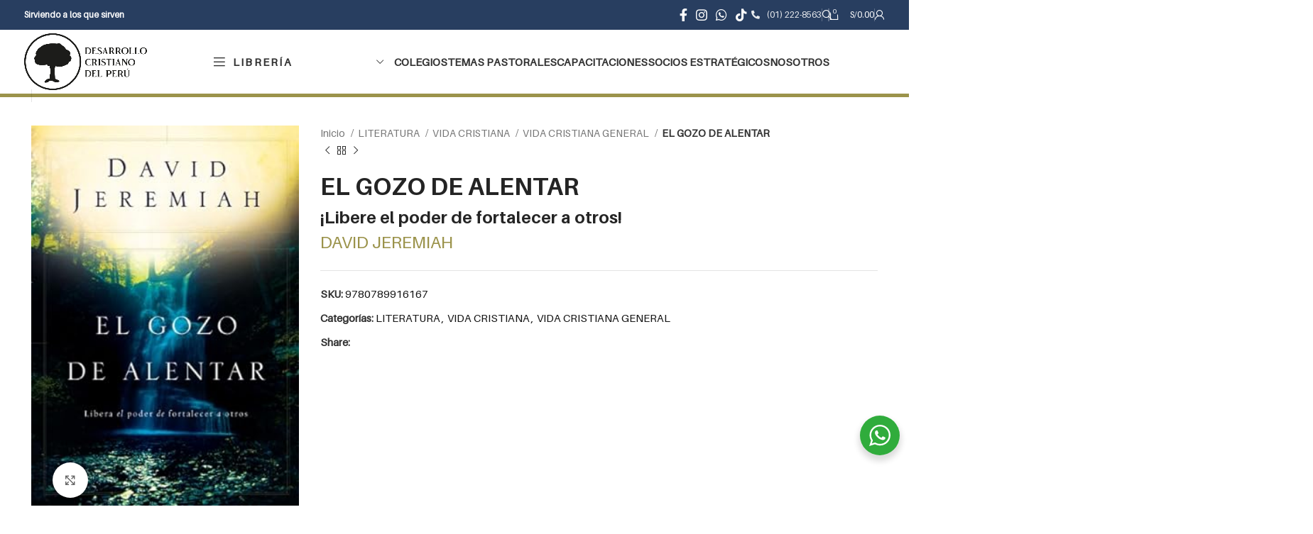

--- FILE ---
content_type: text/html; charset=UTF-8
request_url: https://desarrollocristiano.pe/producto/el-gozo-de-alentar/
body_size: 52712
content:
<!DOCTYPE html>
<html lang="es">
<head>
    
    <!-- Google Tag Manager -->
<script>(function(w,d,s,l,i){w[l]=w[l]||[];w[l].push({'gtm.start':
new Date().getTime(),event:'gtm.js'});var f=d.getElementsByTagName(s)[0],
j=d.createElement(s),dl=l!='dataLayer'?'&l='+l:'';j.async=true;j.src=
'https://www.googletagmanager.com/gtm.js?id='+i+dl;f.parentNode.insertBefore(j,f);
})(window,document,'script','dataLayer','GTM-5TLC48M');</script>
<!-- End Google Tag Manager -->

	<meta charset="UTF-8">
	<link rel="preload" href="https://desarrollocristiano.pe/wp-content/plugins/js_composer/assets/lib/bower/font-awesome/webfonts/fa-solid-900.woff2" as="font" type="font/woff2" crossorigin><link rel="preload" href="https://desarrollocristiano.pe/wp-content/plugins/revslider/public/assets/fonts/revicons/revicons.woff?5510888" as="font" type="font/woff" crossorigin><link rel="preload" href="https://desarrollocristiano.pe/wp-content/themes/woodmart/fonts/woodmart-font.woff?v=5.3.3" as="font" type="font/woff" crossorigin><link rel="profile" href="http://gmpg.org/xfn/11">
	<link rel="pingback" href="https://desarrollocristiano.pe/xmlrpc.php">

	<meta name='robots' content='index, follow, max-image-preview:large, max-snippet:-1, max-video-preview:-1' />
	
	
	<!-- This site is optimized with the Yoast SEO Premium plugin v21.6 (Yoast SEO v26.6) - https://yoast.com/wordpress/plugins/seo/ -->
	<link media="all" href="https://desarrollocristiano.pe/wp-content/cache/autoptimize/css/autoptimize_86cc1b4eaa95d06432a32e89b350e510.css" rel="stylesheet"><title>EL GOZO DE ALENTAR - Desarrollo Cristiano del Perú</title>
	<link rel="canonical" href="https://desarrollocristiano.pe/producto/el-gozo-de-alentar/" />
	<meta property="og:locale" content="es_ES" />
	<meta property="og:type" content="article" />
	<meta property="og:title" content="EL GOZO DE ALENTAR" />
	<meta property="og:url" content="https://desarrollocristiano.pe/producto/el-gozo-de-alentar/" />
	<meta property="og:site_name" content="Desarrollo Cristiano del Perú" />
	<meta property="article:modified_time" content="2024-02-27T14:29:51+00:00" />
	<meta property="og:image" content="https://desarrollocristiano.pe/wp-content/uploads/2024/02/9780789916167-1.jpg" />
	<meta property="og:image:width" content="299" />
	<meta property="og:image:height" content="425" />
	<meta property="og:image:type" content="image/jpeg" />
	<meta name="twitter:card" content="summary_large_image" />
	<script type="application/ld+json" class="yoast-schema-graph">{"@context":"https://schema.org","@graph":[{"@type":"WebPage","@id":"https://desarrollocristiano.pe/producto/el-gozo-de-alentar/","url":"https://desarrollocristiano.pe/producto/el-gozo-de-alentar/","name":"EL GOZO DE ALENTAR - Desarrollo Cristiano del Perú","isPartOf":{"@id":"https://desarrollocristiano.pe/#website"},"primaryImageOfPage":{"@id":"https://desarrollocristiano.pe/producto/el-gozo-de-alentar/#primaryimage"},"image":{"@id":"https://desarrollocristiano.pe/producto/el-gozo-de-alentar/#primaryimage"},"thumbnailUrl":"https://desarrollocristiano.pe/wp-content/uploads/2024/02/9780789916167-1.jpg","datePublished":"2024-02-27T14:29:45+00:00","dateModified":"2024-02-27T14:29:51+00:00","breadcrumb":{"@id":"https://desarrollocristiano.pe/producto/el-gozo-de-alentar/#breadcrumb"},"inLanguage":"es","potentialAction":[{"@type":"ReadAction","target":["https://desarrollocristiano.pe/producto/el-gozo-de-alentar/"]}]},{"@type":"ImageObject","inLanguage":"es","@id":"https://desarrollocristiano.pe/producto/el-gozo-de-alentar/#primaryimage","url":"https://desarrollocristiano.pe/wp-content/uploads/2024/02/9780789916167-1.jpg","contentUrl":"https://desarrollocristiano.pe/wp-content/uploads/2024/02/9780789916167-1.jpg","width":299,"height":425,"caption":"EL GOZO DE ALENTAR"},{"@type":"BreadcrumbList","@id":"https://desarrollocristiano.pe/producto/el-gozo-de-alentar/#breadcrumb","itemListElement":[{"@type":"ListItem","position":1,"name":"Portada","item":"https://desarrollocristiano.pe/"},{"@type":"ListItem","position":2,"name":"Tienda","item":"https://desarrollocristiano.pe/tienda/"},{"@type":"ListItem","position":3,"name":"EL GOZO DE ALENTAR"}]},{"@type":"WebSite","@id":"https://desarrollocristiano.pe/#website","url":"https://desarrollocristiano.pe/","name":"Desarrollo Cristiano del Perú","description":"Desarrollo Cristiano del Perú es un ministerio dedicado a servir a la iglesia a través de literatura cristiana, educación con cosmovisión bíblica y capacitación en predicación expositiva. Nuestro propósito es equipar a quienes enseñan y predican la Palabra de Dios.","potentialAction":[{"@type":"SearchAction","target":{"@type":"EntryPoint","urlTemplate":"https://desarrollocristiano.pe/?s={search_term_string}"},"query-input":{"@type":"PropertyValueSpecification","valueRequired":true,"valueName":"search_term_string"}}],"inLanguage":"es"}]}</script>
	<!-- / Yoast SEO Premium plugin. -->


<link rel="alternate" type="application/rss+xml" title="Desarrollo Cristiano del Perú &raquo; Feed" href="https://desarrollocristiano.pe/feed/" />
<link rel="alternate" type="application/rss+xml" title="Desarrollo Cristiano del Perú &raquo; Feed de los comentarios" href="https://desarrollocristiano.pe/comments/feed/" />
<link rel="alternate" type="application/rss+xml" title="Desarrollo Cristiano del Perú &raquo; Comentario EL GOZO DE ALENTAR del feed" href="https://desarrollocristiano.pe/producto/el-gozo-de-alentar/feed/" />












































































<link rel='stylesheet' id='xts-style-header_337920-css' href='https://desarrollocristiano.pe/wp-content/cache/autoptimize/css/autoptimize_single_5e47a3bca0c1359fc9acf7eb08dc0d56.css?ver=7.3.3' type='text/css' media='all' />
<link rel='stylesheet' id='xts-style-theme_settings_default-css' href='https://desarrollocristiano.pe/wp-content/cache/autoptimize/css/autoptimize_single_7acb247caa956d1b19aee703844e407f.css?ver=7.3.3' type='text/css' media='all' />
<script type="text/javascript" src="https://desarrollocristiano.pe/wp-includes/js/jquery/jquery.min.js?ver=3.7.1" id="jquery-core-js"></script>


<script type="text/javascript" id="wc-add-to-cart-js-extra">
/* <![CDATA[ */
var wc_add_to_cart_params = {"ajax_url":"\/wp-admin\/admin-ajax.php","wc_ajax_url":"\/?wc-ajax=%%endpoint%%","i18n_view_cart":"Ver carrito","cart_url":"https:\/\/desarrollocristiano.pe\/carrito\/","is_cart":"","cart_redirect_after_add":"no"};
/* ]]> */
</script>


<script type="text/javascript" id="wc-single-product-js-extra">
/* <![CDATA[ */
var wc_single_product_params = {"i18n_required_rating_text":"Por favor elige una puntuaci\u00f3n","i18n_rating_options":["1 de 5 estrellas","2 de 5 estrellas","3 de 5 estrellas","4 de 5 estrellas","5 de 5 estrellas"],"i18n_product_gallery_trigger_text":"Ver galer\u00eda de im\u00e1genes a pantalla completa","review_rating_required":"yes","flexslider":{"rtl":false,"animation":"slide","smoothHeight":true,"directionNav":false,"controlNav":"thumbnails","slideshow":false,"animationSpeed":500,"animationLoop":false,"allowOneSlide":false},"zoom_enabled":"","zoom_options":[],"photoswipe_enabled":"","photoswipe_options":{"shareEl":false,"closeOnScroll":false,"history":false,"hideAnimationDuration":0,"showAnimationDuration":0},"flexslider_enabled":""};
/* ]]> */
</script>


<script type="text/javascript" id="woocommerce-js-extra">
/* <![CDATA[ */
var woocommerce_params = {"ajax_url":"\/wp-admin\/admin-ajax.php","wc_ajax_url":"\/?wc-ajax=%%endpoint%%","i18n_password_show":"Mostrar contrase\u00f1a","i18n_password_hide":"Ocultar contrase\u00f1a"};
/* ]]> */
</script>






<script></script><link rel="https://api.w.org/" href="https://desarrollocristiano.pe/wp-json/" /><link rel="alternate" title="JSON" type="application/json" href="https://desarrollocristiano.pe/wp-json/wp/v2/product/83361" /><link rel="EditURI" type="application/rsd+xml" title="RSD" href="https://desarrollocristiano.pe/xmlrpc.php?rsd" />
<meta name="generator" content="WordPress 6.7.4" />
<meta name="generator" content="WooCommerce 10.3.7" />
<link rel='shortlink' href='https://desarrollocristiano.pe/?p=83361' />
<link rel="alternate" title="oEmbed (JSON)" type="application/json+oembed" href="https://desarrollocristiano.pe/wp-json/oembed/1.0/embed?url=https%3A%2F%2Fdesarrollocristiano.pe%2Fproducto%2Fel-gozo-de-alentar%2F" />
<link rel="alternate" title="oEmbed (XML)" type="text/xml+oembed" href="https://desarrollocristiano.pe/wp-json/oembed/1.0/embed?url=https%3A%2F%2Fdesarrollocristiano.pe%2Fproducto%2Fel-gozo-de-alentar%2F&#038;format=xml" />
<link rel="preload" href="https://desarrollocristiano.pe/wp-content/themes/woodmart/fonts/woodmart-font.woff?v=5.3.6" as="font" crossorigin = «anonymous»><!-- Analytics by WP Statistics - https://wp-statistics.com -->
<meta name="theme-color" content="rgb(40,62,96)">					<meta name="viewport" content="width=device-width, initial-scale=1.0, maximum-scale=1.0, user-scalable=no">
										<noscript><style>.woocommerce-product-gallery{ opacity: 1 !important; }</style></noscript>
	<meta name="generator" content="Powered by WPBakery Page Builder - drag and drop page builder for WordPress."/>
<meta name="generator" content="Powered by Slider Revolution 6.6.20 - responsive, Mobile-Friendly Slider Plugin for WordPress with comfortable drag and drop interface." />
<link rel="icon" href="https://desarrollocristiano.pe/wp-content/uploads/2025/02/cropped-20250213_113855_0000-32x32.png" sizes="32x32" />
<link rel="icon" href="https://desarrollocristiano.pe/wp-content/uploads/2025/02/cropped-20250213_113855_0000-192x192.png" sizes="192x192" />
<link rel="apple-touch-icon" href="https://desarrollocristiano.pe/wp-content/uploads/2025/02/cropped-20250213_113855_0000-180x180.png" />
<meta name="msapplication-TileImage" content="https://desarrollocristiano.pe/wp-content/uploads/2025/02/cropped-20250213_113855_0000-270x270.png" />
<script>function setREVStartSize(e){
			//window.requestAnimationFrame(function() {
				window.RSIW = window.RSIW===undefined ? window.innerWidth : window.RSIW;
				window.RSIH = window.RSIH===undefined ? window.innerHeight : window.RSIH;
				try {
					var pw = document.getElementById(e.c).parentNode.offsetWidth,
						newh;
					pw = pw===0 || isNaN(pw) || (e.l=="fullwidth" || e.layout=="fullwidth") ? window.RSIW : pw;
					e.tabw = e.tabw===undefined ? 0 : parseInt(e.tabw);
					e.thumbw = e.thumbw===undefined ? 0 : parseInt(e.thumbw);
					e.tabh = e.tabh===undefined ? 0 : parseInt(e.tabh);
					e.thumbh = e.thumbh===undefined ? 0 : parseInt(e.thumbh);
					e.tabhide = e.tabhide===undefined ? 0 : parseInt(e.tabhide);
					e.thumbhide = e.thumbhide===undefined ? 0 : parseInt(e.thumbhide);
					e.mh = e.mh===undefined || e.mh=="" || e.mh==="auto" ? 0 : parseInt(e.mh,0);
					if(e.layout==="fullscreen" || e.l==="fullscreen")
						newh = Math.max(e.mh,window.RSIH);
					else{
						e.gw = Array.isArray(e.gw) ? e.gw : [e.gw];
						for (var i in e.rl) if (e.gw[i]===undefined || e.gw[i]===0) e.gw[i] = e.gw[i-1];
						e.gh = e.el===undefined || e.el==="" || (Array.isArray(e.el) && e.el.length==0)? e.gh : e.el;
						e.gh = Array.isArray(e.gh) ? e.gh : [e.gh];
						for (var i in e.rl) if (e.gh[i]===undefined || e.gh[i]===0) e.gh[i] = e.gh[i-1];
											
						var nl = new Array(e.rl.length),
							ix = 0,
							sl;
						e.tabw = e.tabhide>=pw ? 0 : e.tabw;
						e.thumbw = e.thumbhide>=pw ? 0 : e.thumbw;
						e.tabh = e.tabhide>=pw ? 0 : e.tabh;
						e.thumbh = e.thumbhide>=pw ? 0 : e.thumbh;
						for (var i in e.rl) nl[i] = e.rl[i]<window.RSIW ? 0 : e.rl[i];
						sl = nl[0];
						for (var i in nl) if (sl>nl[i] && nl[i]>0) { sl = nl[i]; ix=i;}
						var m = pw>(e.gw[ix]+e.tabw+e.thumbw) ? 1 : (pw-(e.tabw+e.thumbw)) / (e.gw[ix]);
						newh =  (e.gh[ix] * m) + (e.tabh + e.thumbh);
					}
					var el = document.getElementById(e.c);
					if (el!==null && el) el.style.height = newh+"px";
					el = document.getElementById(e.c+"_wrapper");
					if (el!==null && el) {
						el.style.height = newh+"px";
						el.style.display = "block";
					}
				} catch(e){
					console.log("Failure at Presize of Slider:" + e)
				}
			//});
		  };</script>
<noscript><style> .wpb_animate_when_almost_visible { opacity: 1; }</style></noscript></head>

<body class="product-template-default single single-product postid-83361 theme-woodmart woocommerce woocommerce-page woocommerce-no-js wrapper-full-width  woodmart-product-design-default catalog-mode-on categories-accordion-on woodmart-archive-shop woodmart-ajax-shop-on offcanvas-sidebar-mobile offcanvas-sidebar-tablet notifications-sticky sticky-toolbar-on wpb-js-composer js-comp-ver-7.5 vc_responsive">
    
    <!-- Google Tag Manager (noscript) -->
<noscript><iframe src="https://www.googletagmanager.com/ns.html?id=GTM-5TLC48M"
height="0" width="0" style="display:none;visibility:hidden"></iframe></noscript>
<!-- End Google Tag Manager (noscript) -->

			<script type="text/javascript" id="wd-flicker-fix">// Flicker fix.</script>	
	
	<div class="website-wrapper">
									<header class="whb-header whb-header_337920 whb-full-width whb-sticky-shadow whb-scroll-stick whb-sticky-real">
					<div class="whb-main-header">
	
<div class="whb-row whb-top-bar whb-not-sticky-row whb-with-bg whb-without-border whb-color-light whb-flex-flex-middle">
	<div class="container">
		<div class="whb-flex-row whb-top-bar-inner">
			<div class="whb-column whb-col-left whb-visible-lg">
	
<div class="wd-header-text set-cont-mb-s reset-last-child "><strong><span style="color: #ffffff;">Sirviendo a los que sirven</span></strong></div>
</div>
<div class="whb-column whb-col-center whb-visible-lg whb-empty-column">
	</div>
<div class="whb-column whb-col-right whb-visible-lg">
	
			<div class=" wd-social-icons  icons-design-default icons-size-default color-scheme-light social-follow social-form-circle text-center">

				
									<a rel="noopener noreferrer nofollow" href="https://www.facebook.com/desarrollocristianoperu" target="_blank" class=" wd-social-icon social-facebook" aria-label="Facebook social link">
						<span class="wd-icon"></span>
											</a>
				
				
				
									<a rel="noopener noreferrer nofollow" href="https://www.instagram.com/desarrollocristianoperu/" target="_blank" class=" wd-social-icon social-instagram" aria-label="Instagram social link">
						<span class="wd-icon"></span>
											</a>
				
				
				
				
				
				
				
				
				
				
				
				
				
									<a rel="noopener noreferrer nofollow" href="https://api.whatsapp.com/send?phone=51945094168" target="_blank" class="whatsapp-desktop  wd-social-icon social-whatsapp" aria-label="WhatsApp social link">
						<span class="wd-icon"></span>
											</a>
					
					<a rel="noopener noreferrer nofollow" href="https://api.whatsapp.com/send?phone=51945094168" target="_blank" class="whatsapp-mobile  wd-social-icon social-whatsapp" aria-label="WhatsApp social link">
						<span class="wd-icon"></span>
											</a>
				
								
								
									<a rel="noopener noreferrer nofollow" href="https://www.tiktok.com/@desarrollocristianoperu" target="_blank" class=" wd-social-icon social-tiktok" aria-label="TikTok social link">
						<span class="wd-icon"></span>
											</a>
				
				
								
				
			</div>

		
<div class="wd-header-text set-cont-mb-s reset-last-child "><a href="tel:+5112228563"><i class="fas fa-phone-alt" style="margin-right: 10px;"></i>(01) 222-8563</a></div>
<div class="wd-header-divider wd-full-height "></div><div class="wd-header-search wd-tools-element wd-design-1 wd-style-icon wd-display-full-screen whb-ijw9y7wg8c7va4kvbq9t" title="Search">
	<a href="javascript:void(0);" aria-label="Search">
		
			<span class="wd-tools-icon">
							</span>

			<span class="wd-tools-text">
				Search			</span>

			</a>
	</div>
<div class="wd-header-divider wd-full-height "></div><div class="wd-header-divider wd-full-height "></div>
<div class="wd-header-cart wd-tools-element wd-design-2 cart-widget-opener whb-whe6x1dogqq3ah7oyqe8">
	<a href="https://desarrollocristiano.pe/carrito/" title="Carrito de compras">
		
			<span class="wd-tools-icon wd-icon-alt">
															<span class="wd-cart-number wd-tools-count">0 <span>items</span></span>
									</span>
			<span class="wd-tools-text">
				
										<span class="wd-cart-subtotal"><span class="woocommerce-Price-amount amount"><bdi><span class="woocommerce-Price-currencySymbol">S/</span>0.00</bdi></span></span>
					</span>

			</a>
	</div>
<div class="wd-header-divider wd-full-height "></div><div class="wd-header-my-account wd-tools-element wd-event-hover wd-design-1 wd-account-style-icon whb-mse05yjax0019t7b6kz8">
			<a href="https://desarrollocristiano.pe/mi-cuenta/" title="Mi Cuenta">
			
				<span class="wd-tools-icon">
									</span>
				<span class="wd-tools-text">
				Mi Cuenta			</span>

					</a>

		
					<div class="wd-dropdown wd-dropdown-register">
						<div class="login-dropdown-inner woocommerce">
							<span class="wd-heading"><span class="title">Ingresar</span><a class="create-account-link" href="https://desarrollocristiano.pe/mi-cuenta/?action=register">Crear una cuenta</a></span>
										<form method="post" class="login woocommerce-form woocommerce-form-login
						" action="https://desarrollocristiano.pe/mi-cuenta/" 			>

				
				
				<p class="woocommerce-FormRow woocommerce-FormRow--wide form-row form-row-wide form-row-username">
					<label for="username">Nombre de usuario o correo electrónico&nbsp;<span class="required">*</span></label>
					<input type="text" class="woocommerce-Input woocommerce-Input--text input-text" name="username" id="username" value="" />				</p>
				<p class="woocommerce-FormRow woocommerce-FormRow--wide form-row form-row-wide form-row-password">
					<label for="password">Contraseña&nbsp;<span class="required">*</span></label>
					<input class="woocommerce-Input woocommerce-Input--text input-text" type="password" name="password" id="password" autocomplete="current-password" />
				</p>

				<div class="g-recaptcha" style="transform: scale(0.9); -webkit-transform: scale(0.9); transform-origin: 0 0; -webkit-transform-origin: 0 0;" data-sitekey="6LfROt0qAAAAAGnQL8Q7tJB0Cj__cnb0jZL_ewfm"></div><script>
                jQuery("form.woocommerce-checkout").on("submit", function(){
                    setTimeout(function(){
                        grecaptcha.reset();
                    },100);
                });
                </script><script src='https://www.google.com/recaptcha/api.js?ver=1.31' id='wpcaptcha-recaptcha-js'></script>
				<p class="form-row">
					<input type="hidden" id="woocommerce-login-nonce" name="woocommerce-login-nonce" value="67ffaea589" /><input type="hidden" name="_wp_http_referer" value="/producto/el-gozo-de-alentar/" />										<button type="submit" class="button woocommerce-button woocommerce-form-login__submit" name="login" value="Iniciar sesión">Iniciar sesión</button>
				</p>

				<p class="login-form-footer">
					<a href="https://desarrollocristiano.pe/mi-cuenta/password-perddido/" class="woocommerce-LostPassword lost_password">¿Olvidó su contraseña?</a>
					<label class="woocommerce-form__label woocommerce-form__label-for-checkbox woocommerce-form-login__rememberme">
						<input class="woocommerce-form__input woocommerce-form__input-checkbox" name="rememberme" type="checkbox" value="forever" title="Recuérdame" aria-label="Recuérdame" /> <span>Recuérdame</span>
					</label>
				</p>

				
							</form>

		
						</div>
					</div>
					</div>
</div>
<div class="whb-column whb-col-mobile whb-hidden-lg">
	
			<div class=" wd-social-icons  icons-design-simple icons-size-small color-scheme-light social-follow social-form-circle text-center">

				
									<a rel="noopener noreferrer nofollow" href="https://www.facebook.com/desarrollocristianoperu" target="_blank" class=" wd-social-icon social-facebook" aria-label="Facebook social link">
						<span class="wd-icon"></span>
											</a>
				
				
				
									<a rel="noopener noreferrer nofollow" href="https://www.instagram.com/desarrollocristianoperu/" target="_blank" class=" wd-social-icon social-instagram" aria-label="Instagram social link">
						<span class="wd-icon"></span>
											</a>
				
				
				
				
				
				
				
				
				
				
				
				
				
									<a rel="noopener noreferrer nofollow" href="https://api.whatsapp.com/send?phone=51945094168" target="_blank" class="whatsapp-desktop  wd-social-icon social-whatsapp" aria-label="WhatsApp social link">
						<span class="wd-icon"></span>
											</a>
					
					<a rel="noopener noreferrer nofollow" href="https://api.whatsapp.com/send?phone=51945094168" target="_blank" class="whatsapp-mobile  wd-social-icon social-whatsapp" aria-label="WhatsApp social link">
						<span class="wd-icon"></span>
											</a>
				
								
								
									<a rel="noopener noreferrer nofollow" href="https://www.tiktok.com/@desarrollocristianoperu" target="_blank" class=" wd-social-icon social-tiktok" aria-label="TikTok social link">
						<span class="wd-icon"></span>
											</a>
				
				
								
				
			</div>

		
<div class="wd-header-text set-cont-mb-s reset-last-child "><a href="tel:+5112228563"><i class="fas fa-phone-alt" style="margin-right: 10px;"></i>(01) 222-8563</a></div>

<div class="wd-header-search wd-tools-element wd-header-search-mobile wd-display-icon whb-lwvk9o5ri2j1pn6d8qup wd-style-icon wd-design-1">
	<a href="#" rel="nofollow noopener" aria-label="Search">
		
			<span class="wd-tools-icon">
							</span>

			<span class="wd-tools-text">
				Search			</span>

			</a>
</div>
</div>
		</div>
	</div>
</div>

<div class="whb-row whb-general-header whb-sticky-row whb-without-bg whb-without-border whb-color-dark whb-flex-equal-sides">
	<div class="container">
		<div class="whb-flex-row whb-general-header-inner">
			<div class="whb-column whb-col-left whb-visible-lg">
	<div class="site-logo">
	<a href="https://desarrollocristiano.pe/" class="wd-logo wd-main-logo" rel="home">
		<img src="https://desarrollocristiano.pe/wp-content/uploads/2023/10/Logo-DCP-2023-Gris-oscuro.png" alt="Desarrollo Cristiano del Perú" style="max-width: 500px;" />	</a>
	</div>
</div>
<div class="whb-column whb-col-center whb-visible-lg">
	
<div class="wd-header-cats wd-style-1 wd-event-hover whb-lr2qauedt13qffexozzn" role="navigation" aria-label="Header categories navigation">
	<span class="menu-opener color-scheme-dark has-bg">
					<span class="menu-opener-icon"></span>
		
		<span class="menu-open-label">
			Librería		</span>
	</span>
	<div class="wd-dropdown wd-dropdown-cats">
		<ul id="menu-menu-cat01" class="menu wd-nav wd-nav-vertical wd-design-default"><li id="menu-item-49314" class="menu-item menu-item-type-custom menu-item-object-custom menu-item-49314 item-level-0 menu-mega-dropdown wd-event-hover menu-item-has-children" ><a href="#" class="woodmart-nav-link"><span class="nav-link-text">Biblias</span></a>
<div class="wd-dropdown-menu wd-dropdown wd-design-full-width color-scheme-dark">

<div class="container">
<p><div class="vc_row wpb_row vc_row-fluid"><div class="wpb_column vc_column_container vc_col-sm-12"><div class="vc_column-inner"><div class="wpb_wrapper"><div id="wd-5fcd3f604fc20" class=" wd-rs-5fcd3f604fc20  wd-button-wrapper text-center inline-element"><a href="https://desarrollocristiano.pe/categoria-producto/biblia/" title="Ver las Biblias de estudio" class="btn btn-color-default btn-style-bordered btn-style-rectangle btn-size-default btn-full-width btn-icon-pos-left">Ver todas las Biblias<span class="wd-btn-icon"><span class="wd-icon fas fa-eye"></span></span></a></div><div class="vc_separator wpb_content_element vc_separator_align_center vc_sep_width_100 vc_sep_border_width_2 vc_sep_pos_align_center vc_separator_no_text vc_sep_color_grey" ><span class="vc_sep_holder vc_sep_holder_l"><span class="vc_sep_line"></span></span><span class="vc_sep_holder vc_sep_holder_r"><span class="vc_sep_line"></span></span>
</div></div></div></div></div><div class="vc_row wpb_row vc_row-fluid"><div class="wpb_column vc_column_container vc_col-sm-3"><div class="vc_column-inner"><div class="wpb_wrapper">
			<ul class="wd-sub-menu wd-rs-65dbe8e37488f mega-menu-list wd-wpb" >
				<li class="">
					<a href="https://desarrollocristiano.pe/categoria-producto/biblia/biblias-estudio/" title="Categoría Biblias de estudio">
						
						<span class="nav-link-text">
							Biblias de Estudio						</span>
											</a>
					<ul class="sub-sub-menu">
						
		<li class="">
			<a href="https://desarrollocristiano.pe/categoria-producto/biblia/biblias-estudio/cronologico/" title="Biblias Cronológicas">
				
				Biblias Cronológicas							</a>
		</li>

		
		<li class="">
			<a href="https://desarrollocristiano.pe/categoria-producto/biblia/biblias-estudio/jovenes-biblias-estudio/" title="Biblias para Jóvenes">
				
				Biblias para Jóvenes							</a>
		</li>

		
		<li class="">
			<a href="https://desarrollocristiano.pe/categoria-producto/biblia/biblias-estudio/la-biblia-de-las-americas-lbla-biblias-estudio/" title="Biblia Las Américas">
				
				Biblias Las Américas							</a>
		</li>

		
		<li class="">
			<a href="https://desarrollocristiano.pe/categoria-producto/biblia/biblias-estudio/mujeres-biblias-estudio/" title="Biblias para mujeres">
				
				Biblias para Mujeres							</a>
		</li>

		
		<li class="">
			<a href="https://desarrollocristiano.pe/categoria-producto/biblia/biblias-estudio/mundo-hispano/" title="Biblias Mundo Hispano">
				
				Biblias Mundo Hispano							</a>
		</li>

		
		<li class="">
			<a href="https://desarrollocristiano.pe/categoria-producto/biblia/biblias-estudio/nueva-biblia-de-las-americas-nbla-biblias-estudio/" title="Nueva Biblia Las Américas">
				
				Nueva Biblia Las Américas							</a>
		</li>

		
		<li class="">
			<a href="https://desarrollocristiano.pe/categoria-producto/biblia/biblias-estudio/nueva-traduccion-viviente-ntv-biblias-estudio/" title="Nueva Traducción Viviente">
				
				Nueva Traducción Viviente (NTV)							</a>
		</li>

		
		<li class="">
			<a href="https://desarrollocristiano.pe/categoria-producto/biblia/biblias-estudio/nueva-version-internacional-nvi-biblias-estudio/" title="Nueva Versión Internacional">
				
				Nueva Versión Internacional (NVI)							</a>
		</li>

		
		<li class="">
			<a href="https://desarrollocristiano.pe/categoria-producto/biblia/biblias-estudio/peshita/" title="Biblia Peshita">
				
				Biblia Peshita							</a>
		</li>

		
		<li class="">
			<a href="https://desarrollocristiano.pe/categoria-producto/biblia/biblias-estudio/reina-valera-revision-1960-rvr-1960/" title="RVR60">
				
				Biblias Reina Valera 1960 (RVR1960)							</a>
		</li>

							</ul>
				</li>
			</ul>

		</div></div></div><div class="wpb_column vc_column_container vc_col-sm-3"><div class="vc_column-inner"><div class="wpb_wrapper">
			<ul class="wd-sub-menu wd-rs-65dbec607b70c mega-menu-list wd-wpb" >
				<li class="">
					<a href="https://desarrollocristiano.pe/categoria-producto/biblia/biblias-referencia/" title="Biblias de Referencia">
						
						<span class="nav-link-text">
							Biblias de Referencia						</span>
											</a>
					<ul class="sub-sub-menu">
						
		<li class="">
			<a href="https://desarrollocristiano.pe/categoria-producto/biblia/biblias-referencia/nueva-traduccion-viviente-ntv/" title="Nueva Traducción Viviente">
				
				Nueva Traducción Viviente (NTV)							</a>
		</li>

		
		<li class="">
			<a href="https://desarrollocristiano.pe/categoria-producto/biblia/biblias-referencia/nueva-version-internacional-nvi-biblias-referencia/" title="Nueva Versión Internacional">
				
				Nueva Versión Internacional (NVI)							</a>
		</li>

		
		<li class="">
			<a href="https://desarrollocristiano.pe/categoria-producto/biblia/biblias-referencia/reina-valera-revisada-rvr-biblias-referencia/" title="Biblias Reina Valera Revisada (RVR)">
				
				Biblias Reina Valera Revisada (RVR)							</a>
		</li>

		
		<li class="">
			<a href="https://desarrollocristiano.pe/categoria-producto/biblia/biblias-referencia/reina-valera-revision-1960-rvr-1960-biblias-referencia/" title="RVR1960">
				
				Biblias Reina Valera 1960 (RVR1960)							</a>
		</li>

							</ul>
				</li>
			</ul>

		<div class="vc_separator wpb_content_element vc_separator_align_center vc_sep_width_100 vc_sep_border_width_2 vc_sep_pos_align_center vc_separator_no_text vc_sep_color_grey vc_custom_1604493537359" ><span class="vc_sep_holder vc_sep_holder_l"><span class="vc_sep_line"></span></span><span class="vc_sep_holder vc_sep_holder_r"><span class="vc_sep_line"></span></span>
</div>
			<ul class="wd-sub-menu wd-rs-65dbea6245d48 mega-menu-list wd-wpb" >
				<li class="">
					<a href="https://desarrollocristiano.pe/categoria-producto/biblia/biblias-familia/" title="Biblias para la Familia">
						
						<span class="nav-link-text">
							Biblias para Familia						</span>
											</a>
					<ul class="sub-sub-menu">
						
		<li class="">
			<a href="https://desarrollocristiano.pe/categoria-producto/biblia/biblias-familia/hombres/" title="Biblias para hombres">
				
				Biblias para Hombres							</a>
		</li>

		
		<li class="">
			<a href="https://desarrollocristiano.pe/categoria-producto/biblia/biblias-familia/jovenes-biblias-familia/" title="Biblias para Jóvenes">
				
				Biblias para Jóvenes							</a>
		</li>

		
		<li class="">
			<a href="https://desarrollocristiano.pe/categoria-producto/biblia/biblias-familia/matrimonios/" title="Biblias para Matrimonios">
				
				Biblias para Matrimonios							</a>
		</li>

		
		<li class="">
			<a href="https://desarrollocristiano.pe/categoria-producto/biblia/biblias-familia/mujeres/" title="Biblias para Mujeres">
				
				Biblias para Mujeres							</a>
		</li>

		
		<li class="">
			<a href="https://desarrollocristiano.pe/categoria-producto/biblia/biblias-familia/ninos-biblias-familia/" title="Biblias para Niños">
				
				Biblias para Niños							</a>
		</li>

		
		<li class="">
			<a href="https://desarrollocristiano.pe/categoria-producto/biblia/biblias-familia/ocasiones-especiales/" title="Ocasiones Especiales">
				
				Ocasiones Especiales							</a>
		</li>

		
		<li class="">
			<a href="https://desarrollocristiano.pe/categoria-producto/biblia/biblias-familia/quinceaneras/" title="Quinceañeras">
				
				Quinceañeras							</a>
		</li>

							</ul>
				</li>
			</ul>

		</div></div></div><div class="wpb_column vc_column_container vc_col-sm-3"><div class="vc_column-inner"><div class="wpb_wrapper">
			<ul class="wd-sub-menu wd-rs-65dbeaef32bf0 mega-menu-list wd-wpb" >
				<li class="">
					<a href="https://desarrollocristiano.pe/categoria-producto/biblia/biblias-general/" title="Biblias en General">
						
						<span class="nav-link-text">
							Biblias en General						</span>
											</a>
					<ul class="sub-sub-menu">
						
		<li class="">
			<a href="https://desarrollocristiano.pe/categoria-producto/biblia/biblias-general/bilingue/" title="Biblias Bilingües">
				
				Biblias Bilingües							</a>
		</li>

		
		<li class="">
			<a href="https://desarrollocristiano.pe/categoria-producto/biblia/biblias-general/jerusalen/" title="Biblia Jerusalén">
				
				Biblia Jerusalén							</a>
		</li>

		
		<li class="">
			<a href="https://desarrollocristiano.pe/categoria-producto/biblia/biblias-general/la-biblia-de-las-americas-lbla/" title="Biblia de las Américas">
				
				Biblia Las Américas							</a>
		</li>

		
		<li class="">
			<a href="https://desarrollocristiano.pe/categoria-producto/biblia/biblias-general/nueva-biblia-al-dia-nbd/" title="Nueva Biblia al Día">
				
				Nueva Biblia al Día (NBD)							</a>
		</li>

		
		<li class="">
			<a href="https://desarrollocristiano.pe/categoria-producto/biblia/biblias-general/nueva-biblia-de-las-americas-nbla/" title="Nueva Biblia Las Américas">
				
				Nueva Biblia Las Américas							</a>
		</li>

		
		<li class="">
			<a href="https://desarrollocristiano.pe/categoria-producto/biblia/biblias-general/nueva-traduccion-viviente-ntv-biblias-general/" title="Nueva Traducción  Viviente (NTV)">
				
				Nueva Traducción Viviente (NTV)							</a>
		</li>

		
		<li class="">
			<a href="https://desarrollocristiano.pe/categoria-producto/biblia/biblias-general/nueva-version-internacional-nvi/" title="Nueva Versión Internacional">
				
				Nueva Versión Internacional (NVI)							</a>
		</li>

		
		<li class="">
			<a href="https://desarrollocristiano.pe/categoria-producto/biblia/biblias-general/otros-idiomas/" title="Biblias Otros Idiomas">
				
				Biblias Otros Idiomas							</a>
		</li>

		
		<li class="">
			<a href="https://desarrollocristiano.pe/categoria-producto/biblia/biblias-general/paralela/" title="Biblia Paralela">
				
				Biblia Paralela							</a>
		</li>

		
		<li class="">
			<a href="https://desarrollocristiano.pe/categoria-producto/biblia/biblias-general/peshita-biblias-general/" title="Biblia Peshita">
				
				Biblia Peshita							</a>
		</li>

		
		<li class="">
			<a href="https://desarrollocristiano.pe/categoria-producto/biblia/biblias-general/reina-valera-actualizada-rva/" title="Reina Valera Actualizada">
				
				Reina Valera Actualizada (RVA)							</a>
		</li>

		
		<li class="">
			<a href="https://desarrollocristiano.pe/categoria-producto/biblia/biblias-general/reina-valera-contemporanea-rvc/" title="Reina Valera Contemporánea">
				
				Reina Valera Contemporánea (RVC)							</a>
		</li>

		
		<li class="">
			<a href="https://desarrollocristiano.pe/categoria-producto/biblia/biblias-general/reina-valera-revisada-rvr/" title="Biblias Reina Valera Revisada (RVR)">
				
				Biblias Reina Valera Revisada (RVR)							</a>
		</li>

		
		<li class="">
			<a href="https://desarrollocristiano.pe/categoria-producto/biblia/biblias-general/reina-valera-revision-1960-rvr-1960-biblias-general/" title="RVR1960">
				
				Biblias Reina Valera 1960 (RVR1960)							</a>
		</li>

		
		<li class="">
			<a href="https://desarrollocristiano.pe/categoria-producto/biblia/biblias-general/reina-valera-revision-2020-rvr-2020/" title="RVR2020">
				
				Biblias Reina Valera 2020 (RVR2020)							</a>
		</li>

							</ul>
				</li>
			</ul>

		</div></div></div><div class="wpb_column vc_column_container vc_col-sm-3"><div class="vc_column-inner"><div class="wpb_wrapper">			<div class=" wd-wpb">

												<div id="carousel-524"
				 class="wd-carousel-container  slider-type-product wd-rs-  products wd-carousel-spacing-30 scroll-init" data-owl-carousel data-wrap="yes" data-autoplay="yes" data-hide_pagination_control="no" data-hide_prev_next_buttons="no" data-desktop="1" data-tablet="1" data-tablet_landscape="1" data-mobile="1">
								<div class="owl-carousel wd-owl owl-items-lg-1 owl-items-md-1 owl-items-sm-1 owl-items-xs-1">
							<div class="slide-product owl-carousel-item">
			
											<div class="product-grid-item product wd-hover-icons type-product post-73877 status-publish instock product_cat-biblia product_cat-biblias-estudio product_cat-reina-valera-revision-1960-rvr-1960 has-post-thumbnail taxable shipping-taxable purchasable product-type-simple" data-loop="1" data-id="73877">
	
	<div class="product-wrapper">
	<div class="product-element-top wd-quick-shop">
		<a href="https://desarrollocristiano.pe/producto/biblia-de-estudio-ryrie-ampliada-rv1960/" class="product-image-link">
			<img width="294" height="400" src="[data-uri]" class="attachment-woocommerce_thumbnail size-woocommerce_thumbnail wd-lazy-load wd-lazy-fade" alt="BIBLIA DE ESTUDIO RYRIE AMPLIADA  RV1960" decoding="async" srcset="" sizes="(max-width: 294px) 100vw, 294px" data-wood-src="https://desarrollocristiano.pe/wp-content/uploads/2022/02/9780825418167.jpg" data-srcset="https://desarrollocristiano.pe/wp-content/uploads/2022/02/9780825418167.jpg 294w, https://desarrollocristiano.pe/wp-content/uploads/2022/02/9780825418167-150x204.jpg 150w" />		</a>

		
		<div class="wrapp-buttons">
			<div class="wd-buttons">
				<div class="wd-add-btn wd-action-btn wd-style-icon wd-add-cart-icon"></div>
														<div class="quick-view wd-action-btn wd-style-icon wd-quick-view-icon">
			<a
				href="https://desarrollocristiano.pe/producto/biblia-de-estudio-ryrie-ampliada-rv1960/"
				class="open-quick-view quick-view-button"
				rel="nofollow"
				data-id="73877"
				>Vista rápida</a>
		</div>
													</div> 
		</div>
	</div>
					<h3 class="wd-entities-title"><a href="https://desarrollocristiano.pe/producto/biblia-de-estudio-ryrie-ampliada-rv1960/">BIBLIA DE ESTUDIO RYRIE AMPLIADA  RV1960</a></h3>						<div class="libro-info" style="font-size:small"><div class="libro-autor"><span class="libro-autor-label">Autor:</span> CHARLES RYRIE</div><div class="libro-editorial"><span class="libro-editorial-label">Editorial:</span> PORTAVOZ</div></div>
	<span class="price"><span class="woocommerce-Price-amount amount"><bdi><span class="woocommerce-Price-currencySymbol">S/</span>164.00</bdi></span></span>

		
		
			</div>
</div>
					
		</div>
				<div class="slide-product owl-carousel-item">
			
											<div class="product-grid-item product wd-hover-icons type-product post-74138 status-publish instock product_cat-biblia product_cat-biblias-familia product_cat-ninos-biblias-familia has-post-thumbnail taxable shipping-taxable purchasable product-type-simple" data-loop="2" data-id="74138">
	
	<div class="product-wrapper">
	<div class="product-element-top wd-quick-shop">
		<a href="https://desarrollocristiano.pe/producto/biblia-rvr-1960-descubrimiento/" class="product-image-link">
			<img width="279" height="430" src="[data-uri]" class="attachment-woocommerce_thumbnail size-woocommerce_thumbnail wd-lazy-load wd-lazy-fade" alt="BIBLIA RVR 1960 DESCUBRIMIENTO" decoding="async" srcset="" sizes="(max-width: 279px) 100vw, 279px" data-wood-src="https://desarrollocristiano.pe/wp-content/uploads/2022/02/9780829757910.jpg" data-srcset="https://desarrollocristiano.pe/wp-content/uploads/2022/02/9780829757910.jpg 279w, https://desarrollocristiano.pe/wp-content/uploads/2022/02/9780829757910-150x231.jpg 150w" />		</a>

		
		<div class="wrapp-buttons">
			<div class="wd-buttons">
				<div class="wd-add-btn wd-action-btn wd-style-icon wd-add-cart-icon"></div>
														<div class="quick-view wd-action-btn wd-style-icon wd-quick-view-icon">
			<a
				href="https://desarrollocristiano.pe/producto/biblia-rvr-1960-descubrimiento/"
				class="open-quick-view quick-view-button"
				rel="nofollow"
				data-id="74138"
				>Vista rápida</a>
		</div>
													</div> 
		</div>
	</div>
					<h3 class="wd-entities-title"><a href="https://desarrollocristiano.pe/producto/biblia-rvr-1960-descubrimiento/">BIBLIA RVR 1960 DESCUBRIMIENTO</a></h3>						<div class="libro-info" style="font-size:small"><div class="libro-editorial"><span class="libro-editorial-label">Editorial:</span> VIDA</div></div>
	<span class="price"><span class="woocommerce-Price-amount amount"><bdi><span class="woocommerce-Price-currencySymbol">S/</span>103.00</bdi></span></span>

		
		
			</div>
</div>
					
		</div>
				<div class="slide-product owl-carousel-item">
			
											<div class="product-grid-item product wd-hover-icons type-product post-65153 status-publish last instock product_cat-biblia product_cat-biblias-referencia product_cat-reina-valera-revision-1960-rvr-1960-biblias-referencia has-post-thumbnail taxable shipping-taxable purchasable product-type-simple" data-loop="3" data-id="65153">
	
	<div class="product-wrapper">
	<div class="product-element-top wd-quick-shop">
		<a href="https://desarrollocristiano.pe/producto/biblia-rvr1960-ref-duotono-cobre-marron-simil-piel/" class="product-image-link">
			<img width="252" height="400" src="[data-uri]" class="attachment-woocommerce_thumbnail size-woocommerce_thumbnail wd-lazy-load wd-lazy-fade" alt="BIBLIA RVR1960 REF.DUOTONO COBRE/MARRON.SIMIL PIEL" decoding="async" srcset="" sizes="(max-width: 252px) 100vw, 252px" data-wood-src="https://desarrollocristiano.pe/wp-content/uploads/2020/10/9781433691287-1.jpg" data-srcset="https://desarrollocristiano.pe/wp-content/uploads/2020/10/9781433691287-1.jpg 252w, https://desarrollocristiano.pe/wp-content/uploads/2020/10/9781433691287-1-150x238.jpg 150w" />		</a>

		
		<div class="wrapp-buttons">
			<div class="wd-buttons">
				<div class="wd-add-btn wd-action-btn wd-style-icon wd-add-cart-icon"></div>
														<div class="quick-view wd-action-btn wd-style-icon wd-quick-view-icon">
			<a
				href="https://desarrollocristiano.pe/producto/biblia-rvr1960-ref-duotono-cobre-marron-simil-piel/"
				class="open-quick-view quick-view-button"
				rel="nofollow"
				data-id="65153"
				>Vista rápida</a>
		</div>
													</div> 
		</div>
	</div>
					<h3 class="wd-entities-title"><a href="https://desarrollocristiano.pe/producto/biblia-rvr1960-ref-duotono-cobre-marron-simil-piel/">BIBLIA RVR1960 REF.DUOTONO COBRE/MARRON.SIMIL PIEL</a></h3>						<div class="libro-info" style="font-size:small"><div class="libro-editorial"><span class="libro-editorial-label">Editorial:</span> BROADMAN AND HOLMAN</div></div>
	<span class="price"><span class="woocommerce-Price-amount amount"><bdi><span class="woocommerce-Price-currencySymbol">S/</span>123.00</bdi></span></span>

		
		
			</div>
</div>
					
		</div>
				<div class="slide-product owl-carousel-item">
			
											<div class="product-grid-item product wd-hover-icons type-product post-75085 status-publish first instock product_cat-biblia product_cat-biblias-general product_cat-reina-valera-revision-1960-rvr-1960-biblias-general has-post-thumbnail taxable shipping-taxable purchasable product-type-simple" data-loop="4" data-id="75085">
	
	<div class="product-wrapper">
	<div class="product-element-top wd-quick-shop">
		<a href="https://desarrollocristiano.pe/producto/la-biblia-de-promesas/" class="product-image-link">
			<img width="259" height="400" src="[data-uri]" class="attachment-woocommerce_thumbnail size-woocommerce_thumbnail wd-lazy-load wd-lazy-fade" alt="LA BIBLIA DE PROMESAS" decoding="async" srcset="" sizes="(max-width: 259px) 100vw, 259px" data-wood-src="https://desarrollocristiano.pe/wp-content/uploads/2022/02/9780789920478.jpg" data-srcset="https://desarrollocristiano.pe/wp-content/uploads/2022/02/9780789920478.jpg 259w, https://desarrollocristiano.pe/wp-content/uploads/2022/02/9780789920478-150x232.jpg 150w" />		</a>

		
		<div class="wrapp-buttons">
			<div class="wd-buttons">
				<div class="wd-add-btn wd-action-btn wd-style-icon wd-add-cart-icon"></div>
														<div class="quick-view wd-action-btn wd-style-icon wd-quick-view-icon">
			<a
				href="https://desarrollocristiano.pe/producto/la-biblia-de-promesas/"
				class="open-quick-view quick-view-button"
				rel="nofollow"
				data-id="75085"
				>Vista rápida</a>
		</div>
													</div> 
		</div>
	</div>
					<h3 class="wd-entities-title"><a href="https://desarrollocristiano.pe/producto/la-biblia-de-promesas/">LA BIBLIA DE PROMESAS</a></h3>						<div class="libro-info" style="font-size:small"><div class="libro-editorial"><span class="libro-editorial-label">Editorial:</span> UNILIT</div></div>
	<span class="price"><span class="woocommerce-Price-amount amount"><bdi><span class="woocommerce-Price-currencySymbol">S/</span>136.00</bdi></span></span>

		
		
			</div>
</div>
					
		</div>
						
				</div> <!-- end product-items -->
			</div> <!-- end #carousel-524 -->
			
			
			</div>
			</div></div></div></div></p>

</div>

</div>
</li>
<li id="menu-item-49384" class="menu-item menu-item-type-custom menu-item-object-custom menu-item-49384 item-level-0 menu-mega-dropdown wd-event-hover menu-item-has-children" ><a href="#" class="woodmart-nav-link"><span class="nav-link-text">Literatura</span></a>
<div class="wd-dropdown-menu wd-dropdown wd-design-full-width color-scheme-dark">

<div class="container">
<p><div class="vc_row wpb_row vc_row-fluid"><div class="wpb_column vc_column_container vc_col-sm-12"><div class="vc_column-inner"><div class="wpb_wrapper"><div id="wd-65dbf1ef81d9d" class=" wd-rs-65dbf1ef81d9d  wd-button-wrapper text-center inline-element"><a href="https://desarrollocristiano.pe/categoria-producto/literatura/" title="Libros en Literatura" class="btn btn-color-default btn-style-bordered btn-style-rectangle btn-size-default btn-full-width btn-icon-pos-left">Ver todos los libros de Literatura<span class="wd-btn-icon"><span class="wd-icon fas fa-eye"></span></span></a></div><div class="vc_separator wpb_content_element vc_separator_align_center vc_sep_width_100 vc_sep_border_width_2 vc_sep_pos_align_center vc_separator_no_text vc_sep_color_grey" ><span class="vc_sep_holder vc_sep_holder_l"><span class="vc_sep_line"></span></span><span class="vc_sep_holder vc_sep_holder_r"><span class="vc_sep_line"></span></span>
</div></div></div></div></div><div class="vc_row wpb_row vc_row-fluid"><div class="wpb_column vc_column_container vc_col-sm-3"><div class="vc_column-inner"><div class="wpb_wrapper">
			<ul class="wd-sub-menu wd-rs-65dbf202cc96d mega-menu-list wd-wpb" >
				<li class="">
					<a href="https://desarrollocristiano.pe/categoria-producto/literatura/familia/" title="Familia">
						
						<span class="nav-link-text">
							Familia						</span>
											</a>
					<ul class="sub-sub-menu">
						
		<li class="">
			<a href="https://desarrollocristiano.pe/categoria-producto/literatura/familia/actividades/" title="Actividades">
				
				Actividades							</a>
		</li>

		
		<li class="">
			<a href="https://desarrollocristiano.pe/categoria-producto/literatura/familia/crianza/" title="Crianza">
				
				Crianza							</a>
		</li>

		
		<li class="">
			<a href="https://desarrollocristiano.pe/categoria-producto/literatura/familia/familia-familia/" title="Familia">
				
				Familia							</a>
		</li>

		
		<li class="">
			<a href="https://desarrollocristiano.pe/categoria-producto/literatura/familia/hombre/" title="Hombres">
				
				Hombres							</a>
		</li>

		
		<li class="">
			<a href="https://desarrollocristiano.pe/categoria-producto/literatura/familia/jovenes/" title="Jóvenes">
				
				Jóvenes							</a>
		</li>

		
		<li class="">
			<a href="https://desarrollocristiano.pe/categoria-producto/literatura/familia/matrimonio/" title="Matrimonios">
				
				Matrimonios							</a>
		</li>

		
		<li class="">
			<a href="https://desarrollocristiano.pe/categoria-producto/literatura/familia/mujer/" title="Mujeres">
				
				Mujeres							</a>
		</li>

		
		<li class="">
			<a href="https://desarrollocristiano.pe/categoria-producto/literatura/familia/ninos/" title="Niños">
				
				Niños							</a>
		</li>

		
		<li class="">
			<a href="https://desarrollocristiano.pe/categoria-producto/literatura/familia/noviazgo/" title="Noviazgo">
				
				Noviazgo							</a>
		</li>

							</ul>
				</li>
			</ul>

		</div></div></div><div class="wpb_column vc_column_container vc_col-sm-3"><div class="vc_column-inner"><div class="wpb_wrapper">
			<ul class="wd-sub-menu wd-rs-65dbf281ef043 mega-menu-list wd-wpb" >
				<li class="">
					<a href="https://desarrollocristiano.pe/categoria-producto/literatura/libros-de-bolsillo/" title="Libros de Bolsillo">
						
						<span class="nav-link-text">
							Libros de Bolsillo						</span>
											</a>
					<ul class="sub-sub-menu">
						
		<li class="">
			<a href="https://desarrollocristiano.pe/categoria-producto/literatura/libros-de-bolsillo/apologetica-libros-de-bolsillo/" title="Apologética">
				
				Apologética							</a>
		</li>

		
		<li class="">
			<a href="https://desarrollocristiano.pe/categoria-producto/literatura/libros-de-bolsillo/consejeria-libros-de-bolsillo/" title="Consejería">
				
				Consejería							</a>
		</li>

		
		<li class="">
			<a href="https://desarrollocristiano.pe/categoria-producto/literatura/libros-de-bolsillo/crianza-libros-de-bolsillo/" title="Crianza">
				
				Crianza							</a>
		</li>

		
		<li class="">
			<a href="https://desarrollocristiano.pe/categoria-producto/literatura/libros-de-bolsillo/doctrina-libros-de-bolsillo/" title="Doctrina">
				
				Doctrina							</a>
		</li>

		
		<li class="">
			<a href="https://desarrollocristiano.pe/categoria-producto/literatura/libros-de-bolsillo/hombre-libros-de-bolsillo/" title="Hombre">
				
				Hombre							</a>
		</li>

		
		<li class="">
			<a href="https://desarrollocristiano.pe/categoria-producto/literatura/libros-de-bolsillo/jovenes-libros-de-bolsillo/" title="Jóvenes">
				
				Jóvenes							</a>
		</li>

		
		<li class="">
			<a href="https://desarrollocristiano.pe/categoria-producto/literatura/libros-de-bolsillo/liderazgo-libros-de-bolsillo/" title="Liderazgo">
				
				Liderazgo							</a>
		</li>

		
		<li class="">
			<a href="https://desarrollocristiano.pe/categoria-producto/literatura/libros-de-bolsillo/matrimonio-libros-de-bolsillo/" title="Matrimonio">
				
				Matrimonio							</a>
		</li>

		
		<li class="">
			<a href="https://desarrollocristiano.pe/categoria-producto/literatura/libros-de-bolsillo/mujer-libros-de-bolsillo/" title="Mujer">
				
				Mujer							</a>
		</li>

		
		<li class="">
			<a href="https://desarrollocristiano.pe/categoria-producto/literatura/libros-de-bolsillo/ninos-libros-de-bolsillo/" title="Niños">
				
				Niños							</a>
		</li>

		
		<li class="">
			<a href="https://desarrollocristiano.pe/categoria-producto/literatura/libros-de-bolsillo/oracion-libros-de-bolsillo/" title="Oración">
				
				Oración							</a>
		</li>

		
		<li class="">
			<a href="https://desarrollocristiano.pe/categoria-producto/literatura/libros-de-bolsillo/vida-cristana/" title="Vida Cristiana">
				
				Vida Cristiana							</a>
		</li>

							</ul>
				</li>
			</ul>

		</div></div></div><div class="wpb_column vc_column_container vc_col-sm-3"><div class="vc_column-inner"><div class="wpb_wrapper">
			<ul class="wd-sub-menu wd-rs-65dbf31e9b4cf mega-menu-list wd-wpb" >
				<li class="">
					<a href="https://desarrollocristiano.pe/categoria-producto/literatura/vida-cristiana/" title="Vida Cristiana">
						
						<span class="nav-link-text">
							VIDA CRISTIANA						</span>
											</a>
					<ul class="sub-sub-menu">
						
		<li class="">
			<a href="https://desarrollocristiano.pe/categoria-producto/literatura/vida-cristiana/alegoria/" title="Alegoría">
				
				Alegoría							</a>
		</li>

		
		<li class="">
			<a href="https://desarrollocristiano.pe/categoria-producto/literatura/vida-cristiana/devocionales/" title="Devocionales">
				
				Devocionales							</a>
		</li>

		
		<li class="">
			<a href="https://desarrollocristiano.pe/categoria-producto/literatura/vida-cristiana/finanzas/" title="Finanzas">
				
				Finanzas							</a>
		</li>

		
		<li class="">
			<a href="https://desarrollocristiano.pe/categoria-producto/literatura/vida-cristiana/novelas/" title="Novelas">
				
				Novelas							</a>
		</li>

		
		<li class="">
			<a href="https://desarrollocristiano.pe/categoria-producto/literatura/vida-cristiana/novelas-mangas/" title="Novelas y Mangas">
				
				Novelas y Magas							</a>
		</li>

		
		<li class="">
			<a href="https://desarrollocristiano.pe/categoria-producto/literatura/vida-cristiana/oracion/" title="Oración">
				
				Oración							</a>
		</li>

		
		<li class="">
			<a href="https://desarrollocristiano.pe/categoria-producto/literatura/vida-cristiana/vida-cristiana-general/" title="Vida Cristiana en General">
				
				Vida Cristiana en General							</a>
		</li>

							</ul>
				</li>
			</ul>

		</div></div></div><div class="wpb_column vc_column_container vc_col-sm-3"><div class="vc_column-inner"><div class="wpb_wrapper">			<div class=" wd-wpb">

												<div id="carousel-439"
				 class="wd-carousel-container  slider-type-product wd-rs-  products wd-carousel-spacing-30 scroll-init" data-owl-carousel data-wrap="yes" data-autoplay="yes" data-hide_pagination_control="no" data-hide_prev_next_buttons="no" data-desktop="1" data-tablet="1" data-tablet_landscape="1" data-mobile="1">
								<div class="owl-carousel wd-owl owl-items-lg-1 owl-items-md-1 owl-items-sm-1 owl-items-xs-1">
							<div class="slide-product owl-carousel-item">
			
											<div class="product-grid-item product wd-hover-icons type-product post-72748 status-publish instock product_cat-literatura product_cat-novelas-mangas product_cat-vida-cristiana has-post-thumbnail taxable shipping-taxable purchasable product-type-simple" data-loop="1" data-id="72748">
	
	<div class="product-wrapper">
	<div class="product-element-top wd-quick-shop">
		<a href="https://desarrollocristiano.pe/producto/el-mesias-historietas-manga/" class="product-image-link">
			<img width="266" height="400" src="[data-uri]" class="attachment-woocommerce_thumbnail size-woocommerce_thumbnail wd-lazy-load wd-lazy-fade" alt="EL MESIAS - HISTORIETAS MANGA" decoding="async" srcset="" sizes="(max-width: 266px) 100vw, 266px" data-wood-src="https://desarrollocristiano.pe/wp-content/uploads/2022/01/9781414339603.jpg" data-srcset="https://desarrollocristiano.pe/wp-content/uploads/2022/01/9781414339603.jpg 266w, https://desarrollocristiano.pe/wp-content/uploads/2022/01/9781414339603-150x226.jpg 150w" />		</a>

		
		<div class="wrapp-buttons">
			<div class="wd-buttons">
				<div class="wd-add-btn wd-action-btn wd-style-icon wd-add-cart-icon"></div>
														<div class="quick-view wd-action-btn wd-style-icon wd-quick-view-icon">
			<a
				href="https://desarrollocristiano.pe/producto/el-mesias-historietas-manga/"
				class="open-quick-view quick-view-button"
				rel="nofollow"
				data-id="72748"
				>Vista rápida</a>
		</div>
													</div> 
		</div>
	</div>
					<h3 class="wd-entities-title"><a href="https://desarrollocristiano.pe/producto/el-mesias-historietas-manga/">EL MESIAS &#8211; HISTORIETAS MANGA</a></h3>						<div class="libro-info" style="font-size:small"><div class="libro-editorial"><span class="libro-editorial-label">Editorial:</span> TYNDALE</div></div>
	<span class="price"><span class="woocommerce-Price-amount amount"><bdi><span class="woocommerce-Price-currencySymbol">S/</span>41.00</bdi></span></span>

		
		
			</div>
</div>
					
		</div>
				<div class="slide-product owl-carousel-item">
			
											<div class="product-grid-item product wd-hover-icons type-product post-75408 status-publish instock product_cat-literatura product_cat-vida-cristiana product_cat-vida-cristiana-general has-post-thumbnail taxable shipping-taxable purchasable product-type-simple" data-loop="2" data-id="75408">
	
	<div class="product-wrapper">
	<div class="product-element-top wd-quick-shop">
		<a href="https://desarrollocristiano.pe/producto/fuiste-creado-para-un-momento-como-este/" class="product-image-link">
			<img width="265" height="400" src="[data-uri]" class="attachment-woocommerce_thumbnail size-woocommerce_thumbnail wd-lazy-load wd-lazy-fade" alt="Fuiste creado para un momento como este" decoding="async" srcset="" sizes="(max-width: 265px) 100vw, 265px" data-wood-src="https://desarrollocristiano.pe/wp-content/uploads/2022/02/9780829734508.jpg" data-srcset="https://desarrollocristiano.pe/wp-content/uploads/2022/02/9780829734508.jpg 265w, https://desarrollocristiano.pe/wp-content/uploads/2022/02/9780829734508-150x226.jpg 150w" />		</a>

		
		<div class="wrapp-buttons">
			<div class="wd-buttons">
				<div class="wd-add-btn wd-action-btn wd-style-icon wd-add-cart-icon"></div>
														<div class="quick-view wd-action-btn wd-style-icon wd-quick-view-icon">
			<a
				href="https://desarrollocristiano.pe/producto/fuiste-creado-para-un-momento-como-este/"
				class="open-quick-view quick-view-button"
				rel="nofollow"
				data-id="75408"
				>Vista rápida</a>
		</div>
													</div> 
		</div>
	</div>
					<h3 class="wd-entities-title"><a href="https://desarrollocristiano.pe/producto/fuiste-creado-para-un-momento-como-este/">Fuiste creado para un momento como este</a></h3>						<div class="libro-info" style="font-size:small"><div class="libro-autor"><span class="libro-autor-label">Autor:</span> MAX LUCADO</div><div class="libro-editorial"><span class="libro-editorial-label">Editorial:</span> GRUPO NELSON</div></div>
	<span class="price"><span class="woocommerce-Price-amount amount"><bdi><span class="woocommerce-Price-currencySymbol">S/</span>62.00</bdi></span></span>

		
		
			</div>
</div>
					
		</div>
				<div class="slide-product owl-carousel-item">
			
											<div class="product-grid-item product wd-hover-icons type-product post-74373 status-publish last instock product_cat-familia product_cat-literatura product_cat-matrimonio has-post-thumbnail taxable shipping-taxable purchasable product-type-simple" data-loop="3" data-id="74373">
	
	<div class="product-wrapper">
	<div class="product-element-top wd-quick-shop">
		<a href="https://desarrollocristiano.pe/producto/la-esposa-virtuosa/" class="product-image-link">
			<img width="313" height="499" src="[data-uri]" class="attachment-woocommerce_thumbnail size-woocommerce_thumbnail wd-lazy-load wd-lazy-fade" alt="LA ESPOSA VIRTUOSA" decoding="async" srcset="" sizes="(max-width: 313px) 100vw, 313px" data-wood-src="https://desarrollocristiano.pe/wp-content/uploads/2022/02/9780881130645.jpg" data-srcset="https://desarrollocristiano.pe/wp-content/uploads/2022/02/9780881130645.jpg 313w, https://desarrollocristiano.pe/wp-content/uploads/2022/02/9780881130645-150x239.jpg 150w" />		</a>

					<div class="hover-img">
				<a href="https://desarrollocristiano.pe/producto/la-esposa-virtuosa/">
					<img width="600" height="960" src="[data-uri]" class="attachment-woocommerce_thumbnail size-woocommerce_thumbnail wd-lazy-load wd-lazy-fade" alt="" decoding="async" srcset="" sizes="(max-width: 600px) 100vw, 600px" data-wood-src="https://desarrollocristiano.pe/wp-content/uploads/2022/02/9780881130645-2-600x960.jpg" data-srcset="https://desarrollocristiano.pe/wp-content/uploads/2022/02/9780881130645-2-600x960.jpg 600w, https://desarrollocristiano.pe/wp-content/uploads/2022/02/9780881130645-2-150x240.jpg 150w, https://desarrollocristiano.pe/wp-content/uploads/2022/02/9780881130645-2-320x512.jpg 320w, https://desarrollocristiano.pe/wp-content/uploads/2022/02/9780881130645-2-768x1229.jpg 768w, https://desarrollocristiano.pe/wp-content/uploads/2022/02/9780881130645-2.jpg 850w" />				</a>
			</div>
			
		<div class="wrapp-buttons">
			<div class="wd-buttons">
				<div class="wd-add-btn wd-action-btn wd-style-icon wd-add-cart-icon"></div>
														<div class="quick-view wd-action-btn wd-style-icon wd-quick-view-icon">
			<a
				href="https://desarrollocristiano.pe/producto/la-esposa-virtuosa/"
				class="open-quick-view quick-view-button"
				rel="nofollow"
				data-id="74373"
				>Vista rápida</a>
		</div>
													</div> 
		</div>
	</div>
					<h3 class="wd-entities-title"><a href="https://desarrollocristiano.pe/producto/la-esposa-virtuosa/">LA ESPOSA VIRTUOSA</a></h3>						<div class="libro-info" style="font-size:small"><div class="libro-autor"><span class="libro-autor-label">Autor:</span> LINDA DILLOW</div><div class="libro-editorial"><span class="libro-editorial-label">Editorial:</span> GRUPO NELSON</div></div>
	<span class="price"><span class="woocommerce-Price-amount amount"><bdi><span class="woocommerce-Price-currencySymbol">S/</span>46.00</bdi></span></span>

		
		
			</div>
</div>
					
		</div>
				<div class="slide-product owl-carousel-item">
			
											<div class="product-grid-item product wd-hover-icons type-product post-75306 status-publish first instock product_cat-literatura product_cat-vida-cristiana product_cat-vida-cristiana-general has-post-thumbnail taxable shipping-taxable purchasable product-type-simple" data-loop="4" data-id="75306">
	
	<div class="product-wrapper">
	<div class="product-element-top wd-quick-shop">
		<a href="https://desarrollocristiano.pe/producto/que-es-la-fe/" class="product-image-link">
			<img width="321" height="499" src="[data-uri]" class="attachment-woocommerce_thumbnail size-woocommerce_thumbnail wd-lazy-load wd-lazy-fade" alt="¿Qué es la Fe?" decoding="async" srcset="" sizes="(max-width: 321px) 100vw, 321px" data-wood-src="https://desarrollocristiano.pe/wp-content/uploads/2022/02/9789968894760.jpg" data-srcset="https://desarrollocristiano.pe/wp-content/uploads/2022/02/9789968894760.jpg 321w, https://desarrollocristiano.pe/wp-content/uploads/2022/02/9789968894760-150x233.jpg 150w, https://desarrollocristiano.pe/wp-content/uploads/2022/02/9789968894760-320x497.jpg 320w" />		</a>

		
		<div class="wrapp-buttons">
			<div class="wd-buttons">
				<div class="wd-add-btn wd-action-btn wd-style-icon wd-add-cart-icon"></div>
														<div class="quick-view wd-action-btn wd-style-icon wd-quick-view-icon">
			<a
				href="https://desarrollocristiano.pe/producto/que-es-la-fe/"
				class="open-quick-view quick-view-button"
				rel="nofollow"
				data-id="75306"
				>Vista rápida</a>
		</div>
													</div> 
		</div>
	</div>
					<h3 class="wd-entities-title"><a href="https://desarrollocristiano.pe/producto/que-es-la-fe/">¿Qué es la Fe?</a></h3>						<div class="libro-info" style="font-size:small"><div class="libro-autor"><span class="libro-autor-label">Autor:</span> GRESHAM MACHEN</div><div class="libro-editorial"><span class="libro-editorial-label">Editorial:</span> FARO DE GRACIA</div></div>
	<span class="price"><span class="woocommerce-Price-amount amount"><bdi><span class="woocommerce-Price-currencySymbol">S/</span>54.00</bdi></span></span>

		
		
			</div>
</div>
					
		</div>
						
				</div> <!-- end product-items -->
			</div> <!-- end #carousel-439 -->
			
			
			</div>
			</div></div></div></div></p>

</div>

</div>
</li>
<li id="menu-item-49385" class="menu-item menu-item-type-custom menu-item-object-custom menu-item-49385 item-level-0 menu-mega-dropdown wd-event-hover menu-item-has-children" ><a href="#" class="woodmart-nav-link"><span class="nav-link-text">Iglesia</span></a>
<div class="wd-dropdown-menu wd-dropdown wd-design-full-width color-scheme-dark">

<div class="container">
<p><div class="vc_row wpb_row vc_row-fluid"><div class="wpb_column vc_column_container vc_col-sm-12"><div class="vc_column-inner"><div class="wpb_wrapper"><div id="wd-65dbedea9e85b" class=" wd-rs-65dbedea9e85b  wd-button-wrapper text-center inline-element"><a href="https://desarrollocristiano.pe/categoria-producto/iglesia/" title="Libros en Categoría Iglesia" class="btn btn-color-default btn-style-bordered btn-style-rectangle btn-size-default btn-full-width btn-icon-pos-left">Ver todos los libros en Categoría Iglesia<span class="wd-btn-icon"><span class="wd-icon fas fa-eye"></span></span></a></div><div class="vc_separator wpb_content_element vc_separator_align_center vc_sep_width_100 vc_sep_border_width_2 vc_sep_pos_align_center vc_separator_no_text vc_sep_color_grey" ><span class="vc_sep_holder vc_sep_holder_l"><span class="vc_sep_line"></span></span><span class="vc_sep_holder vc_sep_holder_r"><span class="vc_sep_line"></span></span>
</div></div></div></div></div><div class="vc_row wpb_row vc_row-fluid"><div class="wpb_column vc_column_container vc_col-sm-3"><div class="vc_column-inner"><div class="wpb_wrapper">
			<ul class="wd-sub-menu wd-rs-65dbf0f363427 mega-menu-list wd-wpb" >
				<li class="">
					<a href="https://desarrollocristiano.pe/categoria-producto/iglesia/pastoral/" title="Pastoral">
						
						<span class="nav-link-text">
							Pastoral						</span>
											</a>
					<ul class="sub-sub-menu">
						
		<li class="">
			<a href="https://desarrollocristiano.pe/categoria-producto/iglesia/pastoral/ancianos-diaconado/" title="Ancianos / Diaconado">
				
				Ancianos / Diaconado							</a>
		</li>

		
		<li class="">
			<a href="https://desarrollocristiano.pe/categoria-producto/iglesia/pastoral/consejeria/" title="Consejería">
				
				Consejería							</a>
		</li>

		
		<li class="">
			<a href="https://desarrollocristiano.pe/categoria-producto/iglesia/pastoral/consejeria-juvenil/" title="Consejería Juvenil">
				
				Consejería Juvenil							</a>
		</li>

		
		<li class="">
			<a href="https://desarrollocristiano.pe/categoria-producto/iglesia/pastoral/consejeria-pastoral/" title="Consejería Pastoral">
				
				Consejería Pastoral							</a>
		</li>

		
		<li class="">
			<a href="https://desarrollocristiano.pe/categoria-producto/iglesia/pastoral/pastor-y-su-familia/" title="Pastor y su Familia">
				
				Pastor y su Familia							</a>
		</li>

		
		<li class="">
			<a href="https://desarrollocristiano.pe/categoria-producto/iglesia/pastoral/tarea-pastoral/" title="Tarea Pastoral">
				
				Tarea Pastoral							</a>
		</li>

							</ul>
				</li>
			</ul>

		<div class="vc_separator wpb_content_element vc_separator_align_center vc_sep_width_100 vc_sep_border_width_2 vc_sep_pos_align_center vc_separator_no_text vc_sep_color_grey vc_custom_1602984017704" ><span class="vc_sep_holder vc_sep_holder_l"><span class="vc_sep_line"></span></span><span class="vc_sep_holder vc_sep_holder_r"><span class="vc_sep_line"></span></span>
</div>
			<ul class="wd-sub-menu wd-rs-65dbedf6b3cf3 mega-menu-list wd-wpb" >
				<li class="">
					<a href="https://desarrollocristiano.pe/categoria-producto/iglesia/cosmovision/" title="Cosmovisión">
						
						<span class="nav-link-text">
							COSMOVISIÓN						</span>
											</a>
					<ul class="sub-sub-menu">
						
		<li class="">
			<a href="https://desarrollocristiano.pe/categoria-producto/iglesia/cosmovision/cosmovision-biblica/" title="Cosmovisión Bíblica">
				
				Cosmovisión Bíblica							</a>
		</li>

		
		<li class="">
			<a href="https://desarrollocristiano.pe/categoria-producto/iglesia/cosmovision/ensenanza-cosmovision/" title="Enseñanza">
				
				Enseñanza							</a>
		</li>

		
		<li class="">
			<a href="https://desarrollocristiano.pe/categoria-producto/iglesia/cosmovision/etica-cristiana/" title="Ética Cristiana">
				
				Ética Cristiana							</a>
		</li>

		
		<li class="">
			<a href="https://desarrollocristiano.pe/categoria-producto/iglesia/cosmovision/filosofia/" title="Filosofía">
				
				Filosofía							</a>
		</li>

		
		<li class="">
			<a href="https://desarrollocristiano.pe/categoria-producto/iglesia/cosmovision/realidad-contemporanea/" title="Realidad Contemporánea">
				
				Realidad Contemporánea							</a>
		</li>

		
		<li class="">
			<a href="https://desarrollocristiano.pe/categoria-producto/iglesia/cosmovision/teologia-contemporanea/" title="Teología Contemporánea">
				
				Teología Contemporánea							</a>
		</li>

							</ul>
				</li>
			</ul>

		</div></div></div><div class="wpb_column vc_column_container vc_col-sm-3"><div class="vc_column-inner"><div class="wpb_wrapper">
			<ul class="wd-sub-menu wd-rs-65dbee50ad174 mega-menu-list wd-wpb" >
				<li class="">
					<a href="https://desarrollocristiano.pe/categoria-producto/iglesia/educacion-cristiana/" title="Educación Cristiana">
						
						<span class="nav-link-text">
							Educación Cristiana						</span>
											</a>
					<ul class="sub-sub-menu">
						
		<li class="">
			<a href="https://desarrollocristiano.pe/categoria-producto/iglesia/educacion-cristiana/bibliografias/" title="Bibliografías">
				
				Bibliografías							</a>
		</li>

		
		<li class="">
			<a href="https://desarrollocristiano.pe/categoria-producto/iglesia/educacion-cristiana/biografias/" title="Biografías">
				
				Biografías							</a>
		</li>

		
		<li class="">
			<a href="https://desarrollocristiano.pe/categoria-producto/iglesia/educacion-cristiana/ensenanza/" title="Enseñanza">
				
				Enseñanza							</a>
		</li>

		
		<li class="">
			<a href="https://desarrollocristiano.pe/categoria-producto/iglesia/educacion-cristiana/escuela-dominical/" title="Escuela Dominical">
				
				Escuela Dominical							</a>
		</li>

		
		<li class="">
			<a href="https://desarrollocristiano.pe/categoria-producto/iglesia/educacion-cristiana/evangelismo-educacion-cristiana/" title="Evangelismo">
				
				Evangelismo							</a>
		</li>

		
		<li class="">
			<a href="https://desarrollocristiano.pe/categoria-producto/iglesia/educacion-cristiana/libros-bolsillo/" title="Libros Bolsillo">
				
				Libros de Bolsillo							</a>
		</li>

		
		<li class="">
			<a href="https://desarrollocristiano.pe/categoria-producto/iglesia/educacion-cristiana/vida-cristiana-general-educacion-cristiana/" title="Vida Cristiana en General">
				
				Vida Cristiana en General							</a>
		</li>

							</ul>
				</li>
			</ul>

		<div class="vc_separator wpb_content_element vc_separator_align_center vc_sep_width_100 vc_sep_border_width_2 vc_sep_pos_align_center vc_separator_no_text vc_sep_color_grey vc_custom_1602984017704" ><span class="vc_sep_holder vc_sep_holder_l"><span class="vc_sep_line"></span></span><span class="vc_sep_holder vc_sep_holder_r"><span class="vc_sep_line"></span></span>
</div>
			<ul class="wd-sub-menu wd-rs-65dbf081975f7 mega-menu-list wd-wpb" >
				<li class="">
					<a href="https://desarrollocristiano.pe/categoria-producto/iglesia/ministerio-eclesial/" title="Ministerio Eclesial">
						
						<span class="nav-link-text">
							Ministerio Eclesial						</span>
											</a>
					<ul class="sub-sub-menu">
						
		<li class="">
			<a href="https://desarrollocristiano.pe/categoria-producto/iglesia/ministerio-eclesial/discipulado/" title="Discipulado">
				
				Discipulado							</a>
		</li>

		
		<li class="">
			<a href="https://desarrollocristiano.pe/categoria-producto/iglesia/ministerio-eclesial/estudio-biblico/" title="Estudio Bíblico">
				
				Estudio Bíblico							</a>
		</li>

		
		<li class="">
			<a href="https://desarrollocristiano.pe/categoria-producto/iglesia/ministerio-eclesial/evangelismo/" title="Evangelismo">
				
				Evangelismo							</a>
		</li>

		
		<li class="">
			<a href="https://desarrollocristiano.pe/categoria-producto/iglesia/ministerio-eclesial/jovenes-ministerio-eclesial/" title="Jóvenes">
				
				Jóvenes							</a>
		</li>

		
		<li class="">
			<a href="https://desarrollocristiano.pe/categoria-producto/iglesia/ministerio-eclesial/liderazgo/" title="Liderazgo">
				
				Liderazgo							</a>
		</li>

		
		<li class="">
			<a href="https://desarrollocristiano.pe/categoria-producto/iglesia/ministerio-eclesial/misiones/" title="Misiones">
				
				Misiones							</a>
		</li>

		
		<li class="">
			<a href="https://desarrollocristiano.pe/categoria-producto/iglesia/ministerio-eclesial/vida-cristiana-general-ministerio-eclesial/" title="Vida Cristiana en General">
				
				Vida Cristiana en General							</a>
		</li>

							</ul>
				</li>
			</ul>

		</div></div></div><div class="wpb_column vc_column_container vc_col-sm-3"><div class="vc_column-inner"><div class="wpb_wrapper">
			<ul class="wd-sub-menu wd-rs-65dbef1f7f3e2 mega-menu-list wd-wpb" >
				<li class="">
					<a href="https://desarrollocristiano.pe/categoria-producto/iglesia/herramientas-estudio-biblico/" title="Herramientas de Estudio Bíblico">
						
						<span class="nav-link-text">
							Herramientas de Estudio Bíblico						</span>
											</a>
					<ul class="sub-sub-menu">
						
		<li class="">
			<a href="https://desarrollocristiano.pe/categoria-producto/iglesia/herramientas-estudio-biblico/arqueologia/" title="Arqueología">
				
				Arqueología							</a>
		</li>

		
		<li class="">
			<a href="https://desarrollocristiano.pe/categoria-producto/iglesia/herramientas-estudio-biblico/atlas/" title="Atlas">
				
				Atlas							</a>
		</li>

		
		<li class="">
			<a href="https://desarrollocristiano.pe/categoria-producto/iglesia/herramientas-estudio-biblico/auxiliar-biblico/" title="Auxiliar Bíblico">
				
				Auxiliar Bíblico							</a>
		</li>

		
		<li class="">
			<a href="https://desarrollocristiano.pe/categoria-producto/iglesia/herramientas-estudio-biblico/biografias-herramientas-estudio-biblico/" title="Biografías">
				
				Biografías							</a>
		</li>

		
		<li class="">
			<a href="https://desarrollocristiano.pe/categoria-producto/iglesia/herramientas-estudio-biblico/concordancias/" title="Concordancias">
				
				Concordancias							</a>
		</li>

		
		<li class="">
			<a href="https://desarrollocristiano.pe/categoria-producto/iglesia/herramientas-estudio-biblico/consejeria-herramientas-estudio-biblico/" title="Consejería">
				
				Consejería							</a>
		</li>

		
		<li class="">
			<a href="https://desarrollocristiano.pe/categoria-producto/iglesia/herramientas-estudio-biblico/diccionario/" title="Diccionarios">
				
				Diccionarios							</a>
		</li>

		
		<li class="">
			<a href="https://desarrollocristiano.pe/categoria-producto/iglesia/herramientas-estudio-biblico/eclesiologia-herramientas-estudio-biblico/" title="Eclesiología">
				
				Eclesiología							</a>
		</li>

		
		<li class="">
			<a href="https://desarrollocristiano.pe/categoria-producto/iglesia/herramientas-estudio-biblico/enciclopedias/" title="Enciclopedias">
				
				Enciclopedias							</a>
		</li>

		
		<li class="">
			<a href="https://desarrollocristiano.pe/categoria-producto/iglesia/herramientas-estudio-biblico/geografias/" title="Geografías">
				
				Geografías							</a>
		</li>

		
		<li class="">
			<a href="https://desarrollocristiano.pe/categoria-producto/iglesia/herramientas-estudio-biblico/guias/" title="Guías">
				
				Guías							</a>
		</li>

		
		<li class="">
			<a href="https://desarrollocristiano.pe/categoria-producto/iglesia/herramientas-estudio-biblico/hermeneutica/" title="Hermenéutica">
				
				Hermenéutica							</a>
		</li>

		
		<li class="">
			<a href="https://desarrollocristiano.pe/categoria-producto/iglesia/herramientas-estudio-biblico/historia/" title="Historia">
				
				Historia							</a>
		</li>

		
		<li class="">
			<a href="https://desarrollocristiano.pe/categoria-producto/iglesia/herramientas-estudio-biblico/homiletica/" title="Homilética">
				
				Homilética							</a>
		</li>

		
		<li class="">
			<a href="https://desarrollocristiano.pe/categoria-producto/iglesia/herramientas-estudio-biblico/idiomas-biblicos/" title="Idiomas Bíblicos">
				
				Idiomas Bíblicos							</a>
		</li>

		
		<li class="">
			<a href="https://desarrollocristiano.pe/categoria-producto/iglesia/herramientas-estudio-biblico/manuales/" title="Manuales">
				
				Manuales							</a>
		</li>

		
		<li class="">
			<a href="https://desarrollocristiano.pe/categoria-producto/iglesia/herramientas-estudio-biblico/nuevo-testamento-herramientas-estudio-biblico/" title="Nuevo Testamento">
				
				Nuevo Testamento							</a>
		</li>

		
		<li class="">
			<a href="https://desarrollocristiano.pe/categoria-producto/iglesia/herramientas-estudio-biblico/predicacion-biblica/" title="Prediación Bíblica">
				
				Predicación Bíblica							</a>
		</li>

		
		<li class="">
			<a href="https://desarrollocristiano.pe/categoria-producto/iglesia/herramientas-estudio-biblico/sermones/" title="Sermones">
				
				Sermones							</a>
		</li>

		
		<li class="">
			<a href="https://desarrollocristiano.pe/categoria-producto/iglesia/herramientas-estudio-biblico/toda-la-biblia-herramientas-estudio-biblico/" title="Toda la Biblia">
				
				Toda la Biblia							</a>
		</li>

							</ul>
				</li>
			</ul>

		</div></div></div><div class="wpb_column vc_column_container vc_col-sm-3"><div class="vc_column-inner"><div class="wpb_wrapper">			<div class=" wd-wpb">

												<div id="carousel-918"
				 class="wd-carousel-container  slider-type-product wd-rs-  products wd-carousel-spacing-30 scroll-init" data-owl-carousel data-wrap="yes" data-autoplay="yes" data-hide_pagination_control="no" data-hide_prev_next_buttons="no" data-desktop="1" data-tablet="1" data-tablet_landscape="1" data-mobile="1">
								<div class="owl-carousel wd-owl owl-items-lg-1 owl-items-md-1 owl-items-sm-1 owl-items-xs-1">
							<div class="slide-product owl-carousel-item">
			
											<div class="product-grid-item product wd-hover-icons type-product post-64703 status-publish instock product_cat-educacion-cristiana product_cat-ensenanza product_cat-iglesia has-post-thumbnail taxable shipping-taxable purchasable product-type-simple" data-loop="1" data-id="64703">
	
	<div class="product-wrapper">
	<div class="product-element-top wd-quick-shop">
		<a href="https://desarrollocristiano.pe/producto/aprenda-a-ensenar/" class="product-image-link">
			<img width="600" height="903" src="[data-uri]" class="attachment-woocommerce_thumbnail size-woocommerce_thumbnail wd-lazy-load wd-lazy-fade" alt="APRENDA A ENSEÑAR" decoding="async" srcset="" sizes="(max-width: 600px) 100vw, 600px" data-wood-src="https://desarrollocristiano.pe/wp-content/uploads/2020/10/9780311111039-1-600x903.jpg" data-srcset="https://desarrollocristiano.pe/wp-content/uploads/2020/10/9780311111039-1-600x903.jpg 600w, https://desarrollocristiano.pe/wp-content/uploads/2020/10/9780311111039-1-150x226.jpg 150w, https://desarrollocristiano.pe/wp-content/uploads/2020/10/9780311111039-1-1200x1807.jpg 1200w, https://desarrollocristiano.pe/wp-content/uploads/2020/10/9780311111039-1-320x482.jpg 320w, https://desarrollocristiano.pe/wp-content/uploads/2020/10/9780311111039-1-768x1156.jpg 768w, https://desarrollocristiano.pe/wp-content/uploads/2020/10/9780311111039-1-1020x1536.jpg 1020w, https://desarrollocristiano.pe/wp-content/uploads/2020/10/9780311111039-1-1360x2048.jpg 1360w, https://desarrollocristiano.pe/wp-content/uploads/2020/10/9780311111039-1.jpg 1644w" />		</a>

					<div class="hover-img">
				<a href="https://desarrollocristiano.pe/producto/aprenda-a-ensenar/">
					<img width="375" height="500" src="[data-uri]" class="attachment-woocommerce_thumbnail size-woocommerce_thumbnail wd-lazy-load wd-lazy-fade" alt="" decoding="async" srcset="" sizes="(max-width: 375px) 100vw, 375px" data-wood-src="https://desarrollocristiano.pe/wp-content/uploads/2020/10/9780311111039-2-1.jpg" data-srcset="https://desarrollocristiano.pe/wp-content/uploads/2020/10/9780311111039-2-1.jpg 375w, https://desarrollocristiano.pe/wp-content/uploads/2020/10/9780311111039-2-1-150x200.jpg 150w, https://desarrollocristiano.pe/wp-content/uploads/2020/10/9780311111039-2-1-320x427.jpg 320w" />				</a>
			</div>
			
		<div class="wrapp-buttons">
			<div class="wd-buttons">
				<div class="wd-add-btn wd-action-btn wd-style-icon wd-add-cart-icon"></div>
														<div class="quick-view wd-action-btn wd-style-icon wd-quick-view-icon">
			<a
				href="https://desarrollocristiano.pe/producto/aprenda-a-ensenar/"
				class="open-quick-view quick-view-button"
				rel="nofollow"
				data-id="64703"
				>Vista rápida</a>
		</div>
													</div> 
		</div>
	</div>
					<h3 class="wd-entities-title"><a href="https://desarrollocristiano.pe/producto/aprenda-a-ensenar/">APRENDA A ENSEÑAR</a></h3>						<div class="libro-info" style="font-size:small"><div class="libro-autor"><span class="libro-autor-label">Autor:</span> JORGE ENRIQUE DÍAZ</div><div class="libro-editorial"><span class="libro-editorial-label">Editorial:</span> CASA BAUTISTA DE PUBLICACIONES</div></div>
	<span class="price"><span class="woocommerce-Price-amount amount"><bdi><span class="woocommerce-Price-currencySymbol">S/</span>40.00</bdi></span></span>

		
		
			</div>
</div>
					
		</div>
				<div class="slide-product owl-carousel-item">
			
											<div class="product-grid-item product wd-hover-icons type-product post-70033 status-publish instock product_cat-diccionario product_cat-herramientas-estudio-biblico product_cat-iglesia has-post-thumbnail taxable shipping-taxable purchasable product-type-simple" data-loop="2" data-id="70033">
	
	<div class="product-wrapper">
	<div class="product-element-top wd-quick-shop">
		<a href="https://desarrollocristiano.pe/producto/diccionario-manual-de-teologico/" class="product-image-link">
			<img width="275" height="429" src="[data-uri]" class="attachment-woocommerce_thumbnail size-woocommerce_thumbnail wd-lazy-load wd-lazy-fade" alt="DICCIONARIO MANUAL DE TEOLOGICO" decoding="async" srcset="" sizes="(max-width: 275px) 100vw, 275px" data-wood-src="https://desarrollocristiano.pe/wp-content/uploads/2020/12/9788482674827.jpg" data-srcset="https://desarrollocristiano.pe/wp-content/uploads/2020/12/9788482674827.jpg 275w, https://desarrollocristiano.pe/wp-content/uploads/2020/12/9788482674827-150x234.jpg 150w" />		</a>

		
		<div class="wrapp-buttons">
			<div class="wd-buttons">
				<div class="wd-add-btn wd-action-btn wd-style-icon wd-add-cart-icon"></div>
														<div class="quick-view wd-action-btn wd-style-icon wd-quick-view-icon">
			<a
				href="https://desarrollocristiano.pe/producto/diccionario-manual-de-teologico/"
				class="open-quick-view quick-view-button"
				rel="nofollow"
				data-id="70033"
				>Vista rápida</a>
		</div>
													</div> 
		</div>
	</div>
					<h3 class="wd-entities-title"><a href="https://desarrollocristiano.pe/producto/diccionario-manual-de-teologico/">DICCIONARIO MANUAL DE TEOLOGICO</a></h3>						<div class="libro-info" style="font-size:small"><div class="libro-autor"><span class="libro-autor-label">Autor:</span> JUSTO GONZALEZ</div><div class="libro-editorial"><span class="libro-editorial-label">Editorial:</span> VIDA</div></div>
	<span class="price"><span class="woocommerce-Price-amount amount"><bdi><span class="woocommerce-Price-currencySymbol">S/</span>83.00</bdi></span></span>

		
		
			</div>
</div>
					
		</div>
				<div class="slide-product owl-carousel-item">
			
											<div class="product-grid-item product wd-hover-icons type-product post-70703 status-publish last instock product_cat-evangelismo product_cat-iglesia product_cat-ministerio-eclesial has-post-thumbnail taxable shipping-taxable purchasable product-type-simple" data-loop="3" data-id="70703">
	
	<div class="product-wrapper">
	<div class="product-element-top wd-quick-shop">
		<a href="https://desarrollocristiano.pe/producto/evangelio-y-comunicacion/" class="product-image-link">
			<img width="333" height="500" src="[data-uri]" class="attachment-woocommerce_thumbnail size-woocommerce_thumbnail wd-lazy-load wd-lazy-fade" alt="EVANGELIO Y COMUNICACION" decoding="async" srcset="" sizes="(max-width: 333px) 100vw, 333px" data-wood-src="https://desarrollocristiano.pe/wp-content/uploads/2020/10/9788415189602-1.jpg" data-srcset="https://desarrollocristiano.pe/wp-content/uploads/2020/10/9788415189602-1.jpg 333w, https://desarrollocristiano.pe/wp-content/uploads/2020/10/9788415189602-1-150x225.jpg 150w, https://desarrollocristiano.pe/wp-content/uploads/2020/10/9788415189602-1-320x480.jpg 320w" />		</a>

					<div class="hover-img">
				<a href="https://desarrollocristiano.pe/producto/evangelio-y-comunicacion/">
					<img width="333" height="500" src="[data-uri]" class="attachment-woocommerce_thumbnail size-woocommerce_thumbnail wd-lazy-load wd-lazy-fade" alt="" decoding="async" srcset="" sizes="(max-width: 333px) 100vw, 333px" data-wood-src="https://desarrollocristiano.pe/wp-content/uploads/2020/10/9788415189602-2-1.jpg" data-srcset="https://desarrollocristiano.pe/wp-content/uploads/2020/10/9788415189602-2-1.jpg 333w, https://desarrollocristiano.pe/wp-content/uploads/2020/10/9788415189602-2-1-150x225.jpg 150w, https://desarrollocristiano.pe/wp-content/uploads/2020/10/9788415189602-2-1-320x480.jpg 320w" />				</a>
			</div>
			
		<div class="wrapp-buttons">
			<div class="wd-buttons">
				<div class="wd-add-btn wd-action-btn wd-style-icon wd-add-cart-icon"></div>
														<div class="quick-view wd-action-btn wd-style-icon wd-quick-view-icon">
			<a
				href="https://desarrollocristiano.pe/producto/evangelio-y-comunicacion/"
				class="open-quick-view quick-view-button"
				rel="nofollow"
				data-id="70703"
				>Vista rápida</a>
		</div>
													</div> 
		</div>
	</div>
					<h3 class="wd-entities-title"><a href="https://desarrollocristiano.pe/producto/evangelio-y-comunicacion/">EVANGELIO Y COMUNICACION</a></h3>						<div class="libro-info" style="font-size:small"><div class="libro-autor"><span class="libro-autor-label">Autores:</span> JOSE DE SEGOVIA, JUAN ANTONIO MONROY, PEDRO TARQUIS</div><div class="libro-editorial"><span class="libro-editorial-label">Editorial:</span> EDITORIAL ANDAMIO</div></div>
	<span class="price"><span class="woocommerce-Price-amount amount"><bdi><span class="woocommerce-Price-currencySymbol">S/</span>37.00</bdi></span></span>

		
		
			</div>
</div>
					
		</div>
				<div class="slide-product owl-carousel-item">
			
											<div class="product-grid-item product wd-hover-icons type-product post-70511 status-publish first instock product_cat-iglesia product_cat-ministerio-eclesial product_cat-misiones has-post-thumbnail taxable shipping-taxable purchasable product-type-simple" data-loop="4" data-id="70511">
	
	<div class="product-wrapper">
	<div class="product-element-top wd-quick-shop">
		<a href="https://desarrollocristiano.pe/producto/mision-holistica-accion-interdisciplinaria-realidad-latinoamericana/" class="product-image-link">
			<img width="267" height="400" src="[data-uri]" class="attachment-woocommerce_thumbnail size-woocommerce_thumbnail wd-lazy-load wd-lazy-fade" alt="Misión Holistica Acción Interdisciplinaria" decoding="async" srcset="" sizes="(max-width: 267px) 100vw, 267px" data-wood-src="https://desarrollocristiano.pe/wp-content/uploads/2020/10/9781558832237-1.jpg" data-srcset="https://desarrollocristiano.pe/wp-content/uploads/2020/10/9781558832237-1.jpg 267w, https://desarrollocristiano.pe/wp-content/uploads/2020/10/9781558832237-1-150x225.jpg 150w" />		</a>

		
		<div class="wrapp-buttons">
			<div class="wd-buttons">
				<div class="wd-add-btn wd-action-btn wd-style-icon wd-add-cart-icon"></div>
														<div class="quick-view wd-action-btn wd-style-icon wd-quick-view-icon">
			<a
				href="https://desarrollocristiano.pe/producto/mision-holistica-accion-interdisciplinaria-realidad-latinoamericana/"
				class="open-quick-view quick-view-button"
				rel="nofollow"
				data-id="70511"
				>Vista rápida</a>
		</div>
													</div> 
		</div>
	</div>
					<h3 class="wd-entities-title"><a href="https://desarrollocristiano.pe/producto/mision-holistica-accion-interdisciplinaria-realidad-latinoamericana/">Misión Holistica Acción Interdisciplinaria, Realidad Latinoamericana</a></h3>						<div class="libro-info" style="font-size:small"><div class="libro-autor"><span class="libro-autor-label">Autor:</span> FERNANDO BULLON</div><div class="libro-editorial"><span class="libro-editorial-label">Editorial:</span> LIBROS DESAFIO</div></div>
	<span class="price"><span class="woocommerce-Price-amount amount"><bdi><span class="woocommerce-Price-currencySymbol">S/</span>78.00</bdi></span></span>

		
		
			</div>
</div>
					
		</div>
						
				</div> <!-- end product-items -->
			</div> <!-- end #carousel-918 -->
			
			
			</div>
			</div></div></div></div></p>

</div>

</div>
</li>
<li id="menu-item-49890" class="menu-item menu-item-type-custom menu-item-object-custom menu-item-49890 item-level-0 menu-mega-dropdown wd-event-hover menu-item-has-children" ><a href="#" class="woodmart-nav-link"><span class="nav-link-text">Teología</span></a>
<div class="wd-dropdown-menu wd-dropdown wd-design-full-width color-scheme-dark">

<div class="container">
<p><div class="vc_row wpb_row vc_row-fluid"><div class="wpb_column vc_column_container vc_col-sm-12"><div class="vc_column-inner"><div class="wpb_wrapper"><div id="wd-65dbf48f0b297" class=" wd-rs-65dbf48f0b297  wd-button-wrapper text-center inline-element"><a href="https://desarrollocristiano.pe/categoria-producto/teologia/" title="Libros de Teología" class="btn btn-color-default btn-style-bordered btn-style-rectangle btn-size-default btn-full-width btn-icon-pos-left">Ver todos los libros en Categoría Teología<span class="wd-btn-icon"><span class="wd-icon fas fa-eye"></span></span></a></div><div class="vc_separator wpb_content_element vc_separator_align_center vc_sep_width_100 vc_sep_border_width_2 vc_sep_pos_align_center vc_separator_no_text vc_sep_color_grey" ><span class="vc_sep_holder vc_sep_holder_l"><span class="vc_sep_line"></span></span><span class="vc_sep_holder vc_sep_holder_r"><span class="vc_sep_line"></span></span>
</div></div></div></div></div><div class="vc_row wpb_row vc_row-fluid"><div class="wpb_column vc_column_container vc_col-sm-6"><div class="vc_column-inner"><div class="wpb_wrapper">
			<ul class="wd-sub-menu wd-rs-65dbf4988bbc0 mega-menu-list wd-wpb" >
				<li class="">
					<a href="https://desarrollocristiano.pe/categoria-producto/teologia/" title="Teología">
						
						<span class="nav-link-text">
							Teología						</span>
											</a>
					<ul class="sub-sub-menu">
						
		<li class="">
			<a href="https://desarrollocristiano.pe/categoria-producto/teologia/angeologia/" title="Angeología">
				
				Angeología							</a>
		</li>

		
		<li class="">
			<a href="https://desarrollocristiano.pe/categoria-producto/teologia/antropologia/" title="Antropología">
				
				Antropología							</a>
		</li>

		
		<li class="">
			<a href="https://desarrollocristiano.pe/categoria-producto/teologia/apologetica/" title="Apologética">
				
				Apologética							</a>
		</li>

		
		<li class="">
			<a href="https://desarrollocristiano.pe/categoria-producto/teologia/bibliografia/" title="Bibliografía">
				
				Bibliografía							</a>
		</li>

		
		<li class="">
			<a href="https://desarrollocristiano.pe/categoria-producto/teologia/cristologia/" title="Cristología">
				
				Cristología							</a>
		</li>

		
		<li class="">
			<a href="https://desarrollocristiano.pe/categoria-producto/teologia/demonologia/" title="Demonología">
				
				Demonología							</a>
		</li>

		
		<li class="">
			<a href="https://desarrollocristiano.pe/categoria-producto/teologia/doctrina/" title="Doctrina">
				
				Doctrina							</a>
		</li>

		
		<li class="">
			<a href="https://desarrollocristiano.pe/categoria-producto/teologia/eclesiologia/" title="Eclesiología">
				
				Eclesiología							</a>
		</li>

		
		<li class="">
			<a href="https://desarrollocristiano.pe/categoria-producto/teologia/escatologia/" title="Escatología">
				
				Escatología							</a>
		</li>

		
		<li class="">
			<a href="https://desarrollocristiano.pe/categoria-producto/teologia/hamartiologia/" title="Hamartiología">
				
				Hamartiología							</a>
		</li>

		
		<li class="">
			<a href="https://desarrollocristiano.pe/categoria-producto/teologia/pneumatologia/" title="Pneumatología">
				
				Pneumatología							</a>
		</li>

		
		<li class="">
			<a href="https://desarrollocristiano.pe/categoria-producto/teologia/soteriologia/" title="Soteriología">
				
				Soteriología							</a>
		</li>

		
		<li class="">
			<a href="https://desarrollocristiano.pe/categoria-producto/teologia/teologia-biblica/" title="Teología Bíblica">
				
				Teología Bíblica							</a>
		</li>

		
		<li class="">
			<a href="https://desarrollocristiano.pe/categoria-producto/teologia/teologia-dios/" title="Teología de Dios">
				
				Teología de Dios							</a>
		</li>

		
		<li class="">
			<a href="https://desarrollocristiano.pe/categoria-producto/teologia/teologia-propia/" title="Teología propia">
				
				Teología Propia							</a>
		</li>

		
		<li class="">
			<a href="https://desarrollocristiano.pe/categoria-producto/teologia/teologia-sistematica/" title="Teología Sistemática">
				
				Teología Sistemática							</a>
		</li>

							</ul>
				</li>
			</ul>

		</div></div></div><div class="wpb_column vc_column_container vc_col-sm-3"><div class="vc_column-inner"><div class="wpb_wrapper"></div></div></div><div class="wpb_column vc_column_container vc_col-sm-3"><div class="vc_column-inner"><div class="wpb_wrapper">			<div class=" wd-wpb">

												<div id="carousel-771"
				 class="wd-carousel-container  slider-type-product wd-rs-  products wd-carousel-spacing-30 scroll-init" data-owl-carousel data-wrap="yes" data-autoplay="yes" data-hide_pagination_control="no" data-hide_prev_next_buttons="no" data-desktop="1" data-tablet="1" data-tablet_landscape="1" data-mobile="1">
								<div class="owl-carousel wd-owl owl-items-lg-1 owl-items-md-1 owl-items-sm-1 owl-items-xs-1">
							<div class="slide-product owl-carousel-item">
			
											<div class="product-grid-item product wd-hover-icons type-product post-69699 status-publish instock product_cat-apologetica product_cat-teologia has-post-thumbnail taxable shipping-taxable purchasable product-type-simple" data-loop="1" data-id="69699">
	
	<div class="product-wrapper">
	<div class="product-element-top wd-quick-shop">
		<a href="https://desarrollocristiano.pe/producto/btv-09-preguntas-clave-sobre-el-nuevo-testamento/" class="product-image-link">
			<img width="432" height="648" src="[data-uri]" class="attachment-woocommerce_thumbnail size-woocommerce_thumbnail wd-lazy-load wd-lazy-fade" alt="(BTV 09) PREGUNTAS CLAVE SOBRE EL NUEVO TESTAMENTO" decoding="async" srcset="" sizes="(max-width: 432px) 100vw, 432px" data-wood-src="https://desarrollocristiano.pe/wp-content/uploads/2020/10/9780829753882-1.jpg" data-srcset="https://desarrollocristiano.pe/wp-content/uploads/2020/10/9780829753882-1.jpg 432w, https://desarrollocristiano.pe/wp-content/uploads/2020/10/9780829753882-1-150x225.jpg 150w, https://desarrollocristiano.pe/wp-content/uploads/2020/10/9780829753882-1-320x480.jpg 320w" />		</a>

		
		<div class="wrapp-buttons">
			<div class="wd-buttons">
				<div class="wd-add-btn wd-action-btn wd-style-icon wd-add-cart-icon"></div>
														<div class="quick-view wd-action-btn wd-style-icon wd-quick-view-icon">
			<a
				href="https://desarrollocristiano.pe/producto/btv-09-preguntas-clave-sobre-el-nuevo-testamento/"
				class="open-quick-view quick-view-button"
				rel="nofollow"
				data-id="69699"
				>Vista rápida</a>
		</div>
													</div> 
		</div>
	</div>
					<h3 class="wd-entities-title"><a href="https://desarrollocristiano.pe/producto/btv-09-preguntas-clave-sobre-el-nuevo-testamento/">(BTV 09) PREGUNTAS CLAVE SOBRE EL NUEVO TESTAMENTO</a></h3>						<div class="libro-info" style="font-size:small"><div class="libro-autor"><span class="libro-autor-label">Autor:</span> CRAIG BLOMBERG</div><div class="libro-editorial"><span class="libro-editorial-label">Editorial:</span> VIDA</div></div>
	<span class="price"><span class="woocommerce-Price-amount amount"><bdi><span class="woocommerce-Price-currencySymbol">S/</span>62.00</bdi></span></span>

		
		
			</div>
</div>
					
		</div>
				<div class="slide-product owl-carousel-item">
			
											<div class="product-grid-item product wd-hover-icons type-product post-68009 status-publish instock product_cat-soteriologia product_cat-teologia has-post-thumbnail taxable shipping-taxable purchasable product-type-simple" data-loop="2" data-id="68009">
	
	<div class="product-wrapper">
	<div class="product-element-top wd-quick-shop">
		<a href="https://desarrollocristiano.pe/producto/dios-salva-pecadores/" class="product-image-link">
			<img width="600" height="901" src="[data-uri]" class="attachment-woocommerce_thumbnail size-woocommerce_thumbnail wd-lazy-load wd-lazy-fade" alt="DIOS SALVA PECADORES" decoding="async" srcset="" sizes="(max-width: 600px) 100vw, 600px" data-wood-src="https://desarrollocristiano.pe/wp-content/uploads/2020/10/9781944586188-1-600x901.jpg" data-srcset="https://desarrollocristiano.pe/wp-content/uploads/2020/10/9781944586188-1-600x901.jpg 600w, https://desarrollocristiano.pe/wp-content/uploads/2020/10/9781944586188-1-150x225.jpg 150w, https://desarrollocristiano.pe/wp-content/uploads/2020/10/9781944586188-1-320x480.jpg 320w, https://desarrollocristiano.pe/wp-content/uploads/2020/10/9781944586188-1-768x1153.jpg 768w, https://desarrollocristiano.pe/wp-content/uploads/2020/10/9781944586188-1.jpg 800w" />		</a>

					<div class="hover-img">
				<a href="https://desarrollocristiano.pe/producto/dios-salva-pecadores/">
					<img width="600" height="905" src="[data-uri]" class="attachment-woocommerce_thumbnail size-woocommerce_thumbnail wd-lazy-load wd-lazy-fade" alt="" decoding="async" srcset="" sizes="(max-width: 600px) 100vw, 600px" data-wood-src="https://desarrollocristiano.pe/wp-content/uploads/2020/10/9781944586188-2-1-600x905.jpg" data-srcset="https://desarrollocristiano.pe/wp-content/uploads/2020/10/9781944586188-2-1-600x905.jpg 600w, https://desarrollocristiano.pe/wp-content/uploads/2020/10/9781944586188-2-1-150x226.jpg 150w, https://desarrollocristiano.pe/wp-content/uploads/2020/10/9781944586188-2-1-320x483.jpg 320w, https://desarrollocristiano.pe/wp-content/uploads/2020/10/9781944586188-2-1-768x1159.jpg 768w, https://desarrollocristiano.pe/wp-content/uploads/2020/10/9781944586188-2-1.jpg 800w" />				</a>
			</div>
			
		<div class="wrapp-buttons">
			<div class="wd-buttons">
				<div class="wd-add-btn wd-action-btn wd-style-icon wd-add-cart-icon"></div>
														<div class="quick-view wd-action-btn wd-style-icon wd-quick-view-icon">
			<a
				href="https://desarrollocristiano.pe/producto/dios-salva-pecadores/"
				class="open-quick-view quick-view-button"
				rel="nofollow"
				data-id="68009"
				>Vista rápida</a>
		</div>
													</div> 
		</div>
	</div>
					<h3 class="wd-entities-title"><a href="https://desarrollocristiano.pe/producto/dios-salva-pecadores/">DIOS SALVA PECADORES</a></h3>						<div class="libro-info" style="font-size:small"><div class="libro-autor"><span class="libro-autor-label">Autor:</span> OSKAR E. AROCHA</div><div class="libro-editorial"><span class="libro-editorial-label">Editorial:</span> POIEMA</div></div>
	<span class="price"><span class="woocommerce-Price-amount amount"><bdi><span class="woocommerce-Price-currencySymbol">S/</span>41.00</bdi></span></span>

		
		
			</div>
</div>
					
		</div>
				<div class="slide-product owl-carousel-item">
			
											<div class="product-grid-item product wd-hover-icons type-product post-66603 status-publish last instock product_cat-doctrina product_cat-teologia has-post-thumbnail taxable shipping-taxable purchasable product-type-simple" data-loop="3" data-id="66603">
	
	<div class="product-wrapper">
	<div class="product-element-top wd-quick-shop">
		<a href="https://desarrollocristiano.pe/producto/el-cielo-y-el-infierno/" class="product-image-link">
			<img width="349" height="563" src="[data-uri]" class="attachment-woocommerce_thumbnail size-woocommerce_thumbnail wd-lazy-load wd-lazy-fade" alt="EL CIELO Y EL INFIERNO" decoding="async" srcset="" sizes="(max-width: 349px) 100vw, 349px" data-wood-src="https://desarrollocristiano.pe/wp-content/uploads/2020/10/9780851518411-1.jpg" data-srcset="https://desarrollocristiano.pe/wp-content/uploads/2020/10/9780851518411-1.jpg 349w, https://desarrollocristiano.pe/wp-content/uploads/2020/10/9780851518411-1-150x242.jpg 150w, https://desarrollocristiano.pe/wp-content/uploads/2020/10/9780851518411-1-317x512.jpg 317w" />		</a>

					<div class="hover-img">
				<a href="https://desarrollocristiano.pe/producto/el-cielo-y-el-infierno/">
					<img width="413" height="700" src="[data-uri]" class="attachment-woocommerce_thumbnail size-woocommerce_thumbnail wd-lazy-load wd-lazy-fade" alt="" decoding="async" srcset="" sizes="(max-width: 413px) 100vw, 413px" data-wood-src="https://desarrollocristiano.pe/wp-content/uploads/2020/10/9780851518411-2-1.jpg" data-srcset="https://desarrollocristiano.pe/wp-content/uploads/2020/10/9780851518411-2-1.jpg 413w, https://desarrollocristiano.pe/wp-content/uploads/2020/10/9780851518411-2-1-150x254.jpg 150w, https://desarrollocristiano.pe/wp-content/uploads/2020/10/9780851518411-2-1-302x512.jpg 302w" />				</a>
			</div>
			
		<div class="wrapp-buttons">
			<div class="wd-buttons">
				<div class="wd-add-btn wd-action-btn wd-style-icon wd-add-cart-icon"></div>
														<div class="quick-view wd-action-btn wd-style-icon wd-quick-view-icon">
			<a
				href="https://desarrollocristiano.pe/producto/el-cielo-y-el-infierno/"
				class="open-quick-view quick-view-button"
				rel="nofollow"
				data-id="66603"
				>Vista rápida</a>
		</div>
													</div> 
		</div>
	</div>
					<h3 class="wd-entities-title"><a href="https://desarrollocristiano.pe/producto/el-cielo-y-el-infierno/">EL CIELO Y EL INFIERNO</a></h3>						<div class="libro-info" style="font-size:small"><div class="libro-autor"><span class="libro-autor-label">Autor:</span> EDWARD DONNELLY</div><div class="libro-editorial"><span class="libro-editorial-label">Editorial:</span> FARO DE GRACIA</div></div>
	<span class="price"><span class="woocommerce-Price-amount amount"><bdi><span class="woocommerce-Price-currencySymbol">S/</span>49.00</bdi></span></span>

		
		
			</div>
</div>
					
		</div>
				<div class="slide-product owl-carousel-item">
			
											<div class="product-grid-item product wd-hover-icons type-product post-71930 status-publish first instock product_cat-pneumatologia product_cat-teologia has-post-thumbnail taxable shipping-taxable purchasable product-type-simple" data-loop="4" data-id="71930">
	
	<div class="product-wrapper">
	<div class="product-element-top wd-quick-shop">
		<a href="https://desarrollocristiano.pe/producto/poder-del-espiritu-santo/" class="product-image-link">
			<img width="242" height="400" src="[data-uri]" class="attachment-woocommerce_thumbnail size-woocommerce_thumbnail wd-lazy-load wd-lazy-fade" alt="PODER DEL ESPIRITU SANTO" decoding="async" srcset="" sizes="(max-width: 242px) 100vw, 242px" data-wood-src="https://desarrollocristiano.pe/wp-content/uploads/2022/01/9780883685389.jpg" data-srcset="https://desarrollocristiano.pe/wp-content/uploads/2022/01/9780883685389.jpg 242w, https://desarrollocristiano.pe/wp-content/uploads/2022/01/9780883685389-150x248.jpg 150w" />		</a>

		
		<div class="wrapp-buttons">
			<div class="wd-buttons">
				<div class="wd-add-btn wd-action-btn wd-style-icon wd-add-cart-icon"></div>
														<div class="quick-view wd-action-btn wd-style-icon wd-quick-view-icon">
			<a
				href="https://desarrollocristiano.pe/producto/poder-del-espiritu-santo/"
				class="open-quick-view quick-view-button"
				rel="nofollow"
				data-id="71930"
				>Vista rápida</a>
		</div>
													</div> 
		</div>
	</div>
					<h3 class="wd-entities-title"><a href="https://desarrollocristiano.pe/producto/poder-del-espiritu-santo/">PODER DEL ESPIRITU SANTO</a></h3>						<div class="libro-info" style="font-size:small"><div class="libro-autor"><span class="libro-autor-label">Autor:</span> Charles H. Spurgeon</div><div class="libro-editorial"><span class="libro-editorial-label">Editorial:</span> ANCHOR</div></div>
	<span class="price"><span class="woocommerce-Price-amount amount"><bdi><span class="woocommerce-Price-currencySymbol">S/</span>41.00</bdi></span></span>

		
		
			</div>
</div>
					
		</div>
						
				</div> <!-- end product-items -->
			</div> <!-- end #carousel-771 -->
			
			
			</div>
			</div></div></div></div></p>

</div>

</div>
</li>
<li id="menu-item-49891" class="menu-item menu-item-type-custom menu-item-object-custom menu-item-49891 item-level-0 menu-mega-dropdown wd-event-hover menu-item-has-children" ><a href="#" class="woodmart-nav-link"><span class="nav-link-text">Comentarios</span></a>
<div class="wd-dropdown-menu wd-dropdown wd-design-full-width color-scheme-dark">

<div class="container">
<p><div class="vc_row wpb_row vc_row-fluid"><div class="wpb_column vc_column_container vc_col-sm-12"><div class="vc_column-inner"><div class="wpb_wrapper"><div id="wd-65dbed6043ab9" class=" wd-rs-65dbed6043ab9  wd-button-wrapper text-center inline-element"><a href="https://desarrollocristiano.pe/categoria-producto/comentarios/" title="Ver todos los Comentarios" class="btn btn-color-default btn-style-bordered btn-style-rectangle btn-size-default btn-full-width btn-icon-pos-left">Ver todos los Comentarios<span class="wd-btn-icon"><span class="wd-icon fas fa-eye"></span></span></a></div><div class="vc_separator wpb_content_element vc_separator_align_center vc_sep_width_100 vc_sep_border_width_2 vc_sep_pos_align_center vc_separator_no_text vc_sep_color_grey" ><span class="vc_sep_holder vc_sep_holder_l"><span class="vc_sep_line"></span></span><span class="vc_sep_holder vc_sep_holder_r"><span class="vc_sep_line"></span></span>
</div></div></div></div></div><div class="vc_row wpb_row vc_row-fluid"><div class="wpb_column vc_column_container vc_col-sm-6"><div class="vc_column-inner"><div class="wpb_wrapper">
			<ul class="wd-sub-menu wd-rs-65dbed56bd0c5 mega-menu-list wd-wpb" >
				<li class="">
					<a href="https://desarrollocristiano.pe/categoria-producto/comentarios/" title="Comentarios">
						
						<span class="nav-link-text">
							Comentarios						</span>
											</a>
					<ul class="sub-sub-menu">
						
		<li class="">
			<a href="https://desarrollocristiano.pe/categoria-producto/comentarios/antiguo-testamento/" title="Antiguo Testamento">
				
				Antiguo Testamento							</a>
		</li>

		
		<li class="">
			<a href="https://desarrollocristiano.pe/categoria-producto/comentarios/nuevo-testamento/" title="Nuevo Testamento">
				
				Nuevo Testamento							</a>
		</li>

		
		<li class="">
			<a href="https://desarrollocristiano.pe/categoria-producto/comentarios/toda-la-biblia/" title="Toda la Biblia">
				
				Toda la Biblia							</a>
		</li>

		
		<li class="">
			<a href="https://desarrollocristiano.pe/categoria-producto/comentarios/comentario-biblico-del-maestro/" title="Comentario Bíblico del Maestro">
				
				Comentario Bíblico del Maestro							</a>
		</li>

							</ul>
				</li>
			</ul>

		</div></div></div><div class="wpb_column vc_column_container vc_col-sm-3"><div class="vc_column-inner"><div class="wpb_wrapper"></div></div></div><div class="wpb_column vc_column_container vc_col-sm-3"><div class="vc_column-inner"><div class="wpb_wrapper">			<div class=" wd-wpb">

												<div id="carousel-623"
				 class="wd-carousel-container  slider-type-product wd-rs-  products wd-carousel-spacing-30 scroll-init" data-owl-carousel data-wrap="yes" data-autoplay="yes" data-hide_pagination_control="no" data-hide_prev_next_buttons="no" data-desktop="1" data-tablet="1" data-tablet_landscape="1" data-mobile="1">
								<div class="owl-carousel wd-owl owl-items-lg-1 owl-items-md-1 owl-items-sm-1 owl-items-xs-1">
							<div class="slide-product owl-carousel-item">
			
											<div class="product-grid-item product wd-hover-icons type-product post-74172 status-publish instock product_cat-comentarios product_cat-nuevo-testamento has-post-thumbnail taxable shipping-taxable purchasable product-type-simple" data-loop="1" data-id="74172">
	
	<div class="product-wrapper">
	<div class="product-element-top wd-quick-shop">
		<a href="https://desarrollocristiano.pe/producto/comentario-biblico-hispano-2-0-mateo/" class="product-image-link">
			<img width="254" height="400" src="[data-uri]" class="attachment-woocommerce_thumbnail size-woocommerce_thumbnail wd-lazy-load wd-lazy-fade" alt="COMENTARIO BIBLICO HISPANO 2.0 - MATEO" decoding="async" srcset="" sizes="(max-width: 254px) 100vw, 254px" data-wood-src="https://desarrollocristiano.pe/wp-content/uploads/2022/02/9781949238167.jpg" data-srcset="https://desarrollocristiano.pe/wp-content/uploads/2022/02/9781949238167.jpg 254w, https://desarrollocristiano.pe/wp-content/uploads/2022/02/9781949238167-150x236.jpg 150w" />		</a>

		
		<div class="wrapp-buttons">
			<div class="wd-buttons">
				<div class="wd-add-btn wd-action-btn wd-style-icon wd-add-cart-icon"></div>
														<div class="quick-view wd-action-btn wd-style-icon wd-quick-view-icon">
			<a
				href="https://desarrollocristiano.pe/producto/comentario-biblico-hispano-2-0-mateo/"
				class="open-quick-view quick-view-button"
				rel="nofollow"
				data-id="74172"
				>Vista rápida</a>
		</div>
													</div> 
		</div>
	</div>
					<h3 class="wd-entities-title"><a href="https://desarrollocristiano.pe/producto/comentario-biblico-hispano-2-0-mateo/">COMENTARIO BIBLICO HISPANO 2.0 &#8211; MATEO</a></h3>						<div class="libro-info" style="font-size:small"><div class="libro-autor"><span class="libro-autor-label">Autor:</span> PABLO A.DEIROS</div><div class="libro-editorial"><span class="libro-editorial-label">Editorial:</span> PENIEL</div></div>
	<span class="price"><span class="woocommerce-Price-amount amount"><bdi><span class="woocommerce-Price-currencySymbol">S/</span>115.00</bdi></span></span>

		
		
			</div>
</div>
					
		</div>
				<div class="slide-product owl-carousel-item">
			
											<div class="product-grid-item product wd-hover-icons type-product post-72598 status-publish instock product_cat-comentarios product_cat-nuevo-testamento has-post-thumbnail taxable shipping-taxable purchasable product-type-simple" data-loop="2" data-id="72598">
	
	<div class="product-wrapper">
	<div class="product-element-top wd-quick-shop">
		<a href="https://desarrollocristiano.pe/producto/comentarios-biblicos-con-aplicacion-nvi-apocalipsis/" class="product-image-link">
			<img width="248" height="400" src="[data-uri]" class="attachment-woocommerce_thumbnail size-woocommerce_thumbnail wd-lazy-load wd-lazy-fade" alt="COMENTARIOS BIBLICOS CON APLICACION NVI - APOCALIPSIS" decoding="async" srcset="" sizes="(max-width: 248px) 100vw, 248px" data-wood-src="https://desarrollocristiano.pe/wp-content/uploads/2022/01/9780829759679.jpg" data-srcset="https://desarrollocristiano.pe/wp-content/uploads/2022/01/9780829759679.jpg 248w, https://desarrollocristiano.pe/wp-content/uploads/2022/01/9780829759679-150x242.jpg 150w" />		</a>

		
		<div class="wrapp-buttons">
			<div class="wd-buttons">
				<div class="wd-add-btn wd-action-btn wd-style-icon wd-add-cart-icon"></div>
														<div class="quick-view wd-action-btn wd-style-icon wd-quick-view-icon">
			<a
				href="https://desarrollocristiano.pe/producto/comentarios-biblicos-con-aplicacion-nvi-apocalipsis/"
				class="open-quick-view quick-view-button"
				rel="nofollow"
				data-id="72598"
				>Vista rápida</a>
		</div>
													</div> 
		</div>
	</div>
					<h3 class="wd-entities-title"><a href="https://desarrollocristiano.pe/producto/comentarios-biblicos-con-aplicacion-nvi-apocalipsis/">COMENTARIOS BIBLICOS CON APLICACION NVI &#8211; APOCALIPSIS</a></h3>						<div class="libro-info" style="font-size:small"><div class="libro-autor"><span class="libro-autor-label">Autor:</span> CRAIG S. KEENER</div><div class="libro-editorial"><span class="libro-editorial-label">Editorial:</span> VIDA</div></div>
	<span class="price"><span class="woocommerce-Price-amount amount"><bdi><span class="woocommerce-Price-currencySymbol">S/</span>86.00</bdi></span></span>

		
		
			</div>
</div>
					
		</div>
				<div class="slide-product owl-carousel-item">
			
											<div class="product-grid-item product wd-hover-icons type-product post-75218 status-publish last instock product_cat-comentarios product_cat-toda-la-biblia has-post-thumbnail taxable shipping-taxable purchasable product-type-simple" data-loop="3" data-id="75218">
	
	<div class="product-wrapper">
	<div class="product-element-top wd-quick-shop">
		<a href="https://desarrollocristiano.pe/producto/de-genesis-a-apocalipsis/" class="product-image-link">
			<img width="355" height="544" src="[data-uri]" class="attachment-woocommerce_thumbnail size-woocommerce_thumbnail wd-lazy-load wd-lazy-fade" alt="De Génesis a Apocalipsis" decoding="async" srcset="" sizes="(max-width: 355px) 100vw, 355px" data-wood-src="https://desarrollocristiano.pe/wp-content/uploads/2022/02/9789930531617.jpg" data-srcset="https://desarrollocristiano.pe/wp-content/uploads/2022/02/9789930531617.jpg 355w, https://desarrollocristiano.pe/wp-content/uploads/2022/02/9789930531617-150x230.jpg 150w, https://desarrollocristiano.pe/wp-content/uploads/2022/02/9789930531617-320x490.jpg 320w" />		</a>

		
		<div class="wrapp-buttons">
			<div class="wd-buttons">
				<div class="wd-add-btn wd-action-btn wd-style-icon wd-add-cart-icon"></div>
														<div class="quick-view wd-action-btn wd-style-icon wd-quick-view-icon">
			<a
				href="https://desarrollocristiano.pe/producto/de-genesis-a-apocalipsis/"
				class="open-quick-view quick-view-button"
				rel="nofollow"
				data-id="75218"
				>Vista rápida</a>
		</div>
													</div> 
		</div>
	</div>
					<h3 class="wd-entities-title"><a href="https://desarrollocristiano.pe/producto/de-genesis-a-apocalipsis/">De Génesis a Apocalipsis</a></h3>						<div class="libro-info" style="font-size:small"><div class="libro-autor"><span class="libro-autor-label">Autor:</span> SIMON VISS</div><div class="libro-editorial"><span class="libro-editorial-label">Editorial:</span> FARO DE GRACIA</div></div>
	<span class="price"><span class="woocommerce-Price-amount amount"><bdi><span class="woocommerce-Price-currencySymbol">S/</span>29.00</bdi></span></span>

		
		
			</div>
</div>
					
		</div>
				<div class="slide-product owl-carousel-item">
			
											<div class="product-grid-item product wd-hover-icons type-product post-74422 status-publish first instock product_cat-antiguo-testamento product_cat-comentarios has-post-thumbnail taxable shipping-taxable purchasable product-type-simple" data-loop="4" data-id="74422">
	
	<div class="product-wrapper">
	<div class="product-element-top wd-quick-shop">
		<a href="https://desarrollocristiano.pe/producto/las-siete-fiestas-de-jehova/" class="product-image-link">
			<img width="267" height="400" src="[data-uri]" class="attachment-woocommerce_thumbnail size-woocommerce_thumbnail wd-lazy-load wd-lazy-fade" alt="LAS SIETE FIESTAS DE JEHOVA" decoding="async" srcset="" sizes="(max-width: 267px) 100vw, 267px" data-wood-src="https://desarrollocristiano.pe/wp-content/uploads/2022/02/9788417620400.jpg" data-srcset="https://desarrollocristiano.pe/wp-content/uploads/2022/02/9788417620400.jpg 267w, https://desarrollocristiano.pe/wp-content/uploads/2022/02/9788417620400-150x225.jpg 150w" />		</a>

		
		<div class="wrapp-buttons">
			<div class="wd-buttons">
				<div class="wd-add-btn wd-action-btn wd-style-icon wd-add-cart-icon"></div>
														<div class="quick-view wd-action-btn wd-style-icon wd-quick-view-icon">
			<a
				href="https://desarrollocristiano.pe/producto/las-siete-fiestas-de-jehova/"
				class="open-quick-view quick-view-button"
				rel="nofollow"
				data-id="74422"
				>Vista rápida</a>
		</div>
													</div> 
		</div>
	</div>
					<h3 class="wd-entities-title"><a href="https://desarrollocristiano.pe/producto/las-siete-fiestas-de-jehova/">LAS SIETE FIESTAS DE JEHOVA</a></h3>						<div class="libro-info" style="font-size:small"><div class="libro-autor"><span class="libro-autor-label">Autor:</span> EDUARDO CARTEA MILLOS</div><div class="libro-editorial"><span class="libro-editorial-label">Editorial:</span> CLIE</div></div>
	<span class="price"><span class="woocommerce-Price-amount amount"><bdi><span class="woocommerce-Price-currencySymbol">S/</span>82.00</bdi></span></span>

		
		
			</div>
</div>
					
		</div>
						
				</div> <!-- end product-items -->
			</div> <!-- end #carousel-623 -->
			
			
			</div>
			</div></div></div></div></p>

</div>

</div>
</li>
<li id="menu-item-75465" class="menu-item menu-item-type-custom menu-item-object-custom menu-item-75465 item-level-0 menu-mega-dropdown wd-event-hover menu-item-has-children" ><a href="#" class="woodmart-nav-link"><span class="nav-link-text">Regalos</span></a>
<div class="wd-dropdown-menu wd-dropdown wd-design-full-width color-scheme-dark">

<div class="container">
<p><div class="vc_row wpb_row vc_row-fluid"><div class="wpb_column vc_column_container vc_col-sm-12"><div class="vc_column-inner"><div class="wpb_wrapper"><div id="wd-65dbf3c0cc847" class=" wd-rs-65dbf3c0cc847  wd-button-wrapper text-center inline-element"><a href="https://desarrollocristiano.pe/categoria-producto/regalos/" title="Ver todos los Regalos" class="btn btn-color-default btn-style-bordered btn-style-rectangle btn-size-default btn-full-width btn-icon-pos-left">Ver todos los Regalos<span class="wd-btn-icon"><span class="wd-icon fas fa-eye"></span></span></a></div><div class="vc_separator wpb_content_element vc_separator_align_center vc_sep_width_100 vc_sep_border_width_2 vc_sep_pos_align_center vc_separator_no_text vc_sep_color_grey" ><span class="vc_sep_holder vc_sep_holder_l"><span class="vc_sep_line"></span></span><span class="vc_sep_holder vc_sep_holder_r"><span class="vc_sep_line"></span></span>
</div></div></div></div></div><div class="vc_row wpb_row vc_row-fluid"><div class="wpb_column vc_column_container vc_col-sm-6"><div class="vc_column-inner"><div class="wpb_wrapper">
			<ul class="wd-sub-menu wd-rs-65dbf3cc0fc1d mega-menu-list wd-wpb" >
				<li class="">
					<a href="https://desarrollocristiano.pe/categoria-producto/regalos/" title="Regalos">
						
						<span class="nav-link-text">
							Regalos						</span>
											</a>
					<ul class="sub-sub-menu">
						
		<li class="">
			<a href="https://desarrollocristiano.pe/categoria-producto/regalos/agendas/" title="Agendas">
				
				Agendas							</a>
		</li>

		
		<li class="">
			<a href="https://desarrollocristiano.pe/categoria-producto/regalos/caja-de-promesas/" title="Caja de promesas">
				
				Caja de promesas							</a>
		</li>

		
		<li class="">
			<a href="https://desarrollocristiano.pe/categoria-producto/regalos/calendarios/" title="Calendarios">
				
				Calendarios							</a>
		</li>

		
		<li class="">
			<a href="https://desarrollocristiano.pe/categoria-producto/regalos/diarios-cuadernos/" title="Diarios / Cuadernos">
				
				Diarios / Cuadernos							</a>
		</li>

		
		<li class="">
			<a href="https://desarrollocristiano.pe/categoria-producto/regalos/llaveros/" title="Llaveros">
				
				Llaveros							</a>
		</li>

		
		<li class="">
			<a href="https://desarrollocristiano.pe/categoria-producto/regalos/marcadores/" title="Marcadores">
				
				Marcadores							</a>
		</li>

		
		<li class="">
			<a href="https://desarrollocristiano.pe/categoria-producto/regalos/otros/" title="Otros">
				
				Otros							</a>
		</li>

		
		<li class="">
			<a href="https://desarrollocristiano.pe/categoria-producto/regalos/rompecabezas/" title="Rompecabezas">
				
				Rompecabezas							</a>
		</li>

		
		<li class="">
			<a href="https://desarrollocristiano.pe/categoria-producto/regalos/souvenirs/" title="Souvenirs">
				
				Souvenirs							</a>
		</li>

		
		<li class="">
			<a href="https://desarrollocristiano.pe/categoria-producto/regalos/tazas/" title="Tazas">
				
				Tazas							</a>
		</li>

		
		<li class="">
			<a href="https://desarrollocristiano.pe/categoria-producto/regalos/videos/" title="Videos">
				
				Videos							</a>
		</li>

							</ul>
				</li>
			</ul>

		</div></div></div><div class="wpb_column vc_column_container vc_col-sm-3"><div class="vc_column-inner"><div class="wpb_wrapper"></div></div></div><div class="wpb_column vc_column_container vc_col-sm-3"><div class="vc_column-inner"><div class="wpb_wrapper">			<div class=" wd-wpb">

												<div id="carousel-902"
				 class="wd-carousel-container  slider-type-product wd-rs-  products wd-carousel-spacing-30 scroll-init" data-owl-carousel data-wrap="yes" data-autoplay="yes" data-hide_pagination_control="no" data-hide_prev_next_buttons="no" data-desktop="1" data-tablet="1" data-tablet_landscape="1" data-mobile="1">
								<div class="owl-carousel wd-owl owl-items-lg-1 owl-items-md-1 owl-items-sm-1 owl-items-xs-1">
							<div class="slide-product owl-carousel-item">
			
											<div class="product-grid-item product wd-hover-icons type-product post-71464 status-publish instock product_cat-agendas product_cat-regalos has-post-thumbnail taxable shipping-taxable purchasable product-type-simple" data-loop="1" data-id="71464">
	
	<div class="product-wrapper">
	<div class="product-element-top wd-quick-shop">
		<a href="https://desarrollocristiano.pe/producto/agenda-ovejita-2021/" class="product-image-link">
			<img width="347" height="400" src="[data-uri]" class="attachment-woocommerce_thumbnail size-woocommerce_thumbnail wd-lazy-load wd-lazy-fade" alt="AGENDA OVEJITA 2021" decoding="async" srcset="" sizes="(max-width: 347px) 100vw, 347px" data-wood-src="https://desarrollocristiano.pe/wp-content/uploads/2022/01/7709990716207.jpg" data-srcset="https://desarrollocristiano.pe/wp-content/uploads/2022/01/7709990716207.jpg 347w, https://desarrollocristiano.pe/wp-content/uploads/2022/01/7709990716207-150x173.jpg 150w, https://desarrollocristiano.pe/wp-content/uploads/2022/01/7709990716207-320x369.jpg 320w" />		</a>

		
		<div class="wrapp-buttons">
			<div class="wd-buttons">
				<div class="wd-add-btn wd-action-btn wd-style-icon wd-add-cart-icon"></div>
														<div class="quick-view wd-action-btn wd-style-icon wd-quick-view-icon">
			<a
				href="https://desarrollocristiano.pe/producto/agenda-ovejita-2021/"
				class="open-quick-view quick-view-button"
				rel="nofollow"
				data-id="71464"
				>Vista rápida</a>
		</div>
													</div> 
		</div>
	</div>
					<h3 class="wd-entities-title"><a href="https://desarrollocristiano.pe/producto/agenda-ovejita-2021/">AGENDA OVEJITA 2021</a></h3>						<div class="libro-info" style="font-size:small"><div class="libro-autor"><span class="libro-autor-label">Autor:</span> ALINA HERRERA Q</div><div class="libro-editorial"><span class="libro-editorial-label">Editorial:</span> CLC</div></div>
	<span class="price"><span class="woocommerce-Price-amount amount"><bdi><span class="woocommerce-Price-currencySymbol">S/</span>78.00</bdi></span></span>

		
		
			</div>
</div>
					
		</div>
				<div class="slide-product owl-carousel-item">
			
											<div class="product-grid-item product wd-hover-icons type-product post-72956 status-publish instock product_cat-llaveros product_cat-regalos has-post-thumbnail taxable shipping-taxable purchasable product-type-simple" data-loop="2" data-id="72956">
	
	<div class="product-wrapper">
	<div class="product-element-top wd-quick-shop">
		<a href="https://desarrollocristiano.pe/producto/que-nunca-te-abandonen-proverbios-33/" class="product-image-link">
			<img width="348" height="400" src="[data-uri]" class="attachment-woocommerce_thumbnail size-woocommerce_thumbnail wd-lazy-load wd-lazy-fade" alt="QUE NUNCA TE ABANDONEN (Proverbios 3:3)" decoding="async" srcset="" sizes="(max-width: 348px) 100vw, 348px" data-wood-src="https://desarrollocristiano.pe/wp-content/uploads/2022/02/764283925244.jpg" data-srcset="https://desarrollocristiano.pe/wp-content/uploads/2022/02/764283925244.jpg 348w, https://desarrollocristiano.pe/wp-content/uploads/2022/02/764283925244-150x172.jpg 150w, https://desarrollocristiano.pe/wp-content/uploads/2022/02/764283925244-320x368.jpg 320w" />		</a>

					<div class="hover-img">
				<a href="https://desarrollocristiano.pe/producto/que-nunca-te-abandonen-proverbios-33/">
					<img width="394" height="809" src="[data-uri]" class="attachment-woocommerce_thumbnail size-woocommerce_thumbnail wd-lazy-load wd-lazy-fade" alt="" decoding="async" srcset="" sizes="(max-width: 394px) 100vw, 394px" data-wood-src="https://desarrollocristiano.pe/wp-content/uploads/2022/02/764283925244-2.jpg" data-srcset="https://desarrollocristiano.pe/wp-content/uploads/2022/02/764283925244-2.jpg 394w, https://desarrollocristiano.pe/wp-content/uploads/2022/02/764283925244-2-150x308.jpg 150w, https://desarrollocristiano.pe/wp-content/uploads/2022/02/764283925244-2-249x512.jpg 249w" />				</a>
			</div>
			
		<div class="wrapp-buttons">
			<div class="wd-buttons">
				<div class="wd-add-btn wd-action-btn wd-style-icon wd-add-cart-icon"></div>
														<div class="quick-view wd-action-btn wd-style-icon wd-quick-view-icon">
			<a
				href="https://desarrollocristiano.pe/producto/que-nunca-te-abandonen-proverbios-33/"
				class="open-quick-view quick-view-button"
				rel="nofollow"
				data-id="72956"
				>Vista rápida</a>
		</div>
													</div> 
		</div>
	</div>
					<h3 class="wd-entities-title"><a href="https://desarrollocristiano.pe/producto/que-nunca-te-abandonen-proverbios-33/">QUE NUNCA TE ABANDONEN (Proverbios 3:3)</a></h3>						<div class="libro-info" style="font-size:small"><div class="libro-editorial"><span class="libro-editorial-label">Editorial:</span> PRODUCCIONES PRATS</div></div>
	<span class="price"><span class="woocommerce-Price-amount amount"><bdi><span class="woocommerce-Price-currencySymbol">S/</span>17.00</bdi></span></span>

		
		
			</div>
</div>
					
		</div>
				<div class="slide-product owl-carousel-item">
			
											<div class="product-grid-item product wd-hover-icons type-product post-71608 status-publish last instock product_cat-ninos-rompecabezas product_cat-regalos product_cat-rompecabezas has-post-thumbnail taxable shipping-taxable purchasable product-type-simple" data-loop="3" data-id="71608">
	
	<div class="product-wrapper">
	<div class="product-element-top wd-quick-shop">
		<a href="https://desarrollocristiano.pe/producto/rompecabezas-biblico-6-en-1-el-amor-de-jesus/" class="product-image-link">
			<img width="275" height="400" src="[data-uri]" class="attachment-woocommerce_thumbnail size-woocommerce_thumbnail wd-lazy-load wd-lazy-fade" alt="ROMPECABEZAS BIBLICO 6 EN 1: EL AMOR DE JESUS" decoding="async" srcset="" sizes="(max-width: 275px) 100vw, 275px" data-wood-src="https://desarrollocristiano.pe/wp-content/uploads/2022/01/9788772031583.jpg" data-srcset="https://desarrollocristiano.pe/wp-content/uploads/2022/01/9788772031583.jpg 275w, https://desarrollocristiano.pe/wp-content/uploads/2022/01/9788772031583-150x218.jpg 150w" />		</a>

		
		<div class="wrapp-buttons">
			<div class="wd-buttons">
				<div class="wd-add-btn wd-action-btn wd-style-icon wd-add-cart-icon"></div>
														<div class="quick-view wd-action-btn wd-style-icon wd-quick-view-icon">
			<a
				href="https://desarrollocristiano.pe/producto/rompecabezas-biblico-6-en-1-el-amor-de-jesus/"
				class="open-quick-view quick-view-button"
				rel="nofollow"
				data-id="71608"
				>Vista rápida</a>
		</div>
													</div> 
		</div>
	</div>
					<h3 class="wd-entities-title"><a href="https://desarrollocristiano.pe/producto/rompecabezas-biblico-6-en-1-el-amor-de-jesus/">ROMPECABEZAS BIBLICO 6 EN 1: EL AMOR DE JESUS</a></h3>						<div class="libro-info" style="font-size:small"><div class="libro-autor"><span class="libro-autor-label">Autor:</span> SCANDINAVIA</div><div class="libro-editorial"><span class="libro-editorial-label">Editorial:</span> UNILIT</div></div>
	<span class="price"><span class="woocommerce-Price-amount amount"><bdi><span class="woocommerce-Price-currencySymbol">S/</span>41.00</bdi></span></span>

		
		
			</div>
</div>
					
		</div>
				<div class="slide-product owl-carousel-item">
			
											<div class="product-grid-item product wd-hover-icons type-product post-72474 status-publish first instock product_cat-regalos product_cat-tazas has-post-thumbnail taxable shipping-taxable purchasable product-type-simple" data-loop="4" data-id="72474">
	
	<div class="product-wrapper">
	<div class="product-element-top wd-quick-shop">
		<a href="https://desarrollocristiano.pe/producto/taza-floral-todo-lo-que-hagas-proverbios-163/" class="product-image-link">
			<img width="400" height="400" src="[data-uri]" class="attachment-woocommerce_thumbnail size-woocommerce_thumbnail wd-lazy-load wd-lazy-fade" alt="TAZA FLORAL | TODO LO QUE HAGAS (Proverbios 16:3)" decoding="async" srcset="" sizes="(max-width: 400px) 100vw, 400px" data-wood-src="https://desarrollocristiano.pe/wp-content/uploads/2022/01/82526710915.jpg" data-srcset="https://desarrollocristiano.pe/wp-content/uploads/2022/01/82526710915.jpg 400w, https://desarrollocristiano.pe/wp-content/uploads/2022/01/82526710915-150x150.jpg 150w, https://desarrollocristiano.pe/wp-content/uploads/2022/01/82526710915-320x320.jpg 320w, https://desarrollocristiano.pe/wp-content/uploads/2022/01/82526710915-180x180.jpg 180w" />		</a>

		
		<div class="wrapp-buttons">
			<div class="wd-buttons">
				<div class="wd-add-btn wd-action-btn wd-style-icon wd-add-cart-icon"></div>
														<div class="quick-view wd-action-btn wd-style-icon wd-quick-view-icon">
			<a
				href="https://desarrollocristiano.pe/producto/taza-floral-todo-lo-que-hagas-proverbios-163/"
				class="open-quick-view quick-view-button"
				rel="nofollow"
				data-id="72474"
				>Vista rápida</a>
		</div>
													</div> 
		</div>
	</div>
					<h3 class="wd-entities-title"><a href="https://desarrollocristiano.pe/producto/taza-floral-todo-lo-que-hagas-proverbios-163/">TAZA FLORAL | TODO LO QUE HAGAS (Proverbios 16:3)</a></h3>						<div class="libro-info" style="font-size:small"><div class="libro-editorial"><span class="libro-editorial-label">Editorial:</span> UNILIT</div></div>
	<span class="price"><span class="woocommerce-Price-amount amount"><bdi><span class="woocommerce-Price-currencySymbol">S/</span>22.00</bdi></span></span>

		
		
			</div>
</div>
					
		</div>
						
				</div> <!-- end product-items -->
			</div> <!-- end #carousel-902 -->
			
			
			</div>
			</div></div></div></div></p>

</div>

</div>
</li>
<li id="menu-item-49444" class="menu-item menu-item-type-custom menu-item-object-custom menu-item-49444 item-level-0 menu-mega-dropdown wd-event-hover menu-item-has-children" ><a href="#" class="woodmart-nav-link"><span class="nav-link-text">Autores</span></a>
<div class="wd-dropdown-menu wd-dropdown wd-design-full-width color-scheme-dark">

<div class="container">
<div class="vc_row wpb_row vc_row-fluid"><div class="wpb_column vc_column_container vc_col-sm-12"><div class="vc_column-inner"><div class="wpb_wrapper"><div id="wd-5fa2df1edbdda" class=" wd-rs-5fa2df1edbdda  wd-button-wrapper text-center inline-element"><a href="https://desarrollocristiano.pe/autor/" title="Autores" class="btn btn-color-default btn-style-bordered btn-style-rectangle btn-size-default btn-full-width btn-icon-pos-left">Ver todos los autores<span class="wd-btn-icon"><span class="wd-icon fas fa-eye"></span></span></a></div><div class="vc_separator wpb_content_element vc_separator_align_center vc_sep_width_100 vc_sep_border_width_2 vc_sep_pos_align_center vc_separator_no_text vc_sep_color_grey" ><span class="vc_sep_holder vc_sep_holder_l"><span class="vc_sep_line"></span></span><span class="vc_sep_holder vc_sep_holder_r"><span class="vc_sep_line"></span></span>
</div></div></div></div></div><div class="vc_row wpb_row vc_row-fluid"><div class="wpb_column vc_column_container vc_col-sm-4"><div class="vc_column-inner"><div class="wpb_wrapper">
			<ul class="wd-sub-menu mega-menu-list wd-wpb" >
				<li class="">
					<a >
						
						<span class="nav-link-text">
							Autores Populares						</span>
											</a>
					<ul class="sub-sub-menu">
						
		<li class="">
			<a href="https://desarrollocristiano.pe/autor/john-macarthur/" title="John MacArthur">
				
				John MacArthur							</a>
		</li>

		
		<li class="">
			<a href="https://desarrollocristiano.pe/autor/janet-benge/" title="Janet Benge">
				
				Janet Benge							</a>
		</li>

		
		<li class="">
			<a href="https://desarrollocristiano.pe/autor/geoff-benge/" title="Geoff Benge">
				
				Geoff Benge							</a>
		</li>

		
		<li class="">
			<a href="https://desarrollocristiano.pe/autor/josh-mcdowell/" title="">
				
				Josh McDowell							</a>
		</li>

		
		<li class="">
			<a href="https://desarrollocristiano.pe/autor/max-lucado/" title="Max Lucado">
				
				Max Lucado							</a>
		</li>

		
		<li class="">
			<a href="https://desarrollocristiano.pe/autor/charles-swindoll/" title="Charles Swindoll">
				
				Charles Swindoll							</a>
		</li>

		
		<li class="">
			<a href="https://desarrollocristiano.pe/autor/june-hunt/" title="June Hunt">
				
				June Hunt							</a>
		</li>

		
		<li class="">
			<a href="https://desarrollocristiano.pe/autor/elizabeth-george/" title="http://Elizabeth George">
				
				Elizabeth George							</a>
		</li>

		
		<li class="">
			<a href="https://desarrollocristiano.pe/autor/samuel-perez-millos/" title="Samuel Pérez Millos">
				
				Samuel Pérez Millos							</a>
		</li>

		
		<li class="">
			<a href="https://desarrollocristiano.pe/autor/kittim-silva/" title="Kittim Silva">
				
				Kittim Silva							</a>
		</li>

		
		<li class="">
			<a href="https://desarrollocristiano.pe/autor/warren-w-wiersbe/" title="WARREN W. WIERSBE">
				
				WARREN W. WIERSBE							</a>
		</li>

		
		<li class="">
			<a href="https://desarrollocristiano.pe/autor/john-piper/" title="John Piper">
				
				John Piper							</a>
		</li>

							</ul>
				</li>
			</ul>

		</div></div></div><div class="wpb_column vc_column_container vc_col-sm-4"><div class="vc_column-inner"><div class="wpb_wrapper">
			<div class="author-area set-mb-m reset-last-child text-center color-scheme-dark  wd-rs- ">

				
									<div class="author-avatar">
						<img width="220" height="293" src="https://desarrollocristiano.pe/wp-content/uploads/2020/07/John_F._MacArthur_Jr..jpg" class="author-area-image" alt="Autor John MacArtur" decoding="async" srcset="https://desarrollocristiano.pe/wp-content/uploads/2020/07/John_F._MacArthur_Jr..jpg 220w, https://desarrollocristiano.pe/wp-content/uploads/2020/07/John_F._MacArthur_Jr.-150x200.jpg 150w" sizes="(max-width: 220px) 100vw, 220px" />					</div>
				
									<h4 class="title author-name">
						John MacArthur					</h4>
				
				
									<a href="https://desarrollocristiano.pe/autor/john-macarthur/" title="John MacArthur" class="btn btn-style-link btn-color-default">
						Ver Libros de John MacArthur					</a>
				
			</div>

		<div class="vc_separator wpb_content_element vc_separator_align_center vc_sep_width_100 vc_sep_border_width_10 vc_sep_pos_align_center vc_separator_no_text vc_sep_color_white" ><span class="vc_sep_holder vc_sep_holder_l"><span class="vc_sep_line"></span></span><span class="vc_sep_holder vc_sep_holder_r"><span class="vc_sep_line"></span></span>
</div>
			<div class="author-area set-mb-m reset-last-child text-center color-scheme-dark  wd-rs- ">

				
									<div class="author-avatar">
						<img width="236" height="214" src="https://desarrollocristiano.pe/wp-content/uploads/2020/07/Benge.jpg" class="author-area-image" alt="Benge" decoding="async" srcset="https://desarrollocristiano.pe/wp-content/uploads/2020/07/Benge.jpg 236w, https://desarrollocristiano.pe/wp-content/uploads/2020/07/Benge-150x136.jpg 150w" sizes="(max-width: 236px) 100vw, 236px" />					</div>
				
									<h4 class="title author-name">
						Janet &amp; Geoff Benge					</h4>
				
				
									<a href="https://desarrollocristiano.pe/autor/geoff-benge/" title="Janet y Geoff Benge" class="btn btn-style-link btn-color-default">
						Ver Libros de Janet &amp; Geoff Benge					</a>
				
			</div>

		</div></div></div><div class="wpb_column vc_column_container vc_col-sm-4"><div class="vc_column-inner"><div class="wpb_wrapper">
			<div class="author-area set-mb-m reset-last-child text-center color-scheme-dark  wd-rs- ">

				
									<div class="author-avatar">
						<img width="295" height="260" src="https://desarrollocristiano.pe/wp-content/uploads/2020/10/CharlesSwindoll.jpg" class="author-area-image" alt="Charles Swindoll" decoding="async" srcset="https://desarrollocristiano.pe/wp-content/uploads/2020/10/CharlesSwindoll.jpg 295w, https://desarrollocristiano.pe/wp-content/uploads/2020/10/CharlesSwindoll-150x132.jpg 150w" sizes="(max-width: 295px) 100vw, 295px" />					</div>
				
									<h4 class="title author-name">
						Charles Swindoll					</h4>
				
				
									<a href="https://desarrollocristiano.pe/autor/charles-swindoll/" title="Charles Swindoll" class="btn btn-style-link btn-color-default">
						Ver Libros de Charles Swindoll					</a>
				
			</div>

		<div class="vc_separator wpb_content_element vc_separator_align_center vc_sep_width_100 vc_sep_border_width_10 vc_sep_pos_align_center vc_separator_no_text vc_sep_color_white" ><span class="vc_sep_holder vc_sep_holder_l"><span class="vc_sep_line"></span></span><span class="vc_sep_holder vc_sep_holder_r"><span class="vc_sep_line"></span></span>
</div>
			<div class="author-area set-mb-m reset-last-child text-center color-scheme-dark  wd-rs- ">

				
									<div class="author-avatar">
						<img width="800" height="600" src="https://desarrollocristiano.pe/wp-content/uploads/2020/10/okwu-josh-mcdowell-3289-800x600-1.jpg" class="author-area-image" alt="Josh McDowell" decoding="async" srcset="https://desarrollocristiano.pe/wp-content/uploads/2020/10/okwu-josh-mcdowell-3289-800x600-1.jpg 800w, https://desarrollocristiano.pe/wp-content/uploads/2020/10/okwu-josh-mcdowell-3289-800x600-1-600x450.jpg 600w, https://desarrollocristiano.pe/wp-content/uploads/2020/10/okwu-josh-mcdowell-3289-800x600-1-150x113.jpg 150w, https://desarrollocristiano.pe/wp-content/uploads/2020/10/okwu-josh-mcdowell-3289-800x600-1-320x240.jpg 320w, https://desarrollocristiano.pe/wp-content/uploads/2020/10/okwu-josh-mcdowell-3289-800x600-1-768x576.jpg 768w" sizes="(max-width: 800px) 100vw, 800px" />					</div>
				
									<h4 class="title author-name">
						Josh McDowell					</h4>
				
				
									<a href="https://desarrollocristiano.pe/autor/josh-mcdowell/" title="Josh McDowell" class="btn btn-style-link btn-color-default">
						Ver Libros de Josh McDowell					</a>
				
			</div>

		</div></div></div></div>
</div>

</div>
</li>
<li id="menu-item-49464" class="menu-item menu-item-type-custom menu-item-object-custom menu-item-49464 item-level-0 menu-mega-dropdown wd-event-hover menu-item-has-children" ><a href="#" class="woodmart-nav-link"><span class="nav-link-text">Editoriales</span></a>
<div class="wd-dropdown-menu wd-dropdown wd-design-full-width color-scheme-dark">

<div class="container">
<p><div class="vc_row wpb_row vc_row-fluid"><div class="wpb_column vc_column_container vc_col-sm-12"><div class="vc_column-inner"><div class="wpb_wrapper"><div id="wd-5fa2e0b41eeb5" class=" wd-rs-5fa2e0b41eeb5  wd-button-wrapper text-center inline-element"><a href="https://desarrollocristiano.pe/editorial/" title="Editoriales" class="btn btn-color-default btn-style-bordered btn-style-rectangle btn-size-default btn-full-width btn-icon-pos-left">Ver todas las editoriales<span class="wd-btn-icon"><span class="wd-icon fas fa-eye"></span></span></a></div><div class="vc_separator wpb_content_element vc_separator_align_center vc_sep_width_100 vc_sep_border_width_2 vc_sep_pos_align_center vc_separator_no_text vc_sep_color_grey" ><span class="vc_sep_holder vc_sep_holder_l"><span class="vc_sep_line"></span></span><span class="vc_sep_holder vc_sep_holder_r"><span class="vc_sep_line"></span></span>
</div></div></div></div></div><div class="vc_row wpb_row vc_row-fluid"><div class="wpb_column vc_column_container vc_col-sm-4"><div class="vc_column-inner"><div class="wpb_wrapper">
			<ul class="wd-sub-menu mega-menu-list wd-wpb" >
				<li class="">
					<a >
						
						<span class="nav-link-text">
							Editoriales Populares						</span>
											</a>
					<ul class="sub-sub-menu">
						
		<li class="">
			<a href="https://desarrollocristiano.pe/editorial/grupo-nelson/" title="Grupo Nelson">
				
				Grupo Nelson							</a>
		</li>

		
		<li class="">
			<a href="https://desarrollocristiano.pe/editorial/casa-bautista-de-publicaciones/" title="Casa Bautista de Publicaciones">
				
				Casa Bautista de Publicaciones							</a>
		</li>

		
		<li class="">
			<a href="https://desarrollocristiano.pe/editorial/editorial-andamio/" title="Editorial Andamio">
				
				Andamio							</a>
		</li>

		
		<li class="">
			<a href="https://desarrollocristiano.pe/editorial/patmos/" title="Editorial Patmos">
				
				Patmos							</a>
		</li>

		
		<li class="">
			<a href="https://desarrollocristiano.pe/editorial/mundo-hispano/" title="Mundo Hispano">
				
				Mundo Hispano							</a>
		</li>

		
		<li class="">
			<a href="https://desarrollocristiano.pe/editorial/clc/" title="Editorial CLC">
				
				CLC							</a>
		</li>

		
		<li class="">
			<a href="https://desarrollocristiano.pe/editorial/faro-de-gracia/" title="Editorial Faro de Gracia">
				
				Faro de Gracia							</a>
		</li>

		
		<li class="">
			<a href="https://desarrollocristiano.pe/editorial/libros-desafio/" title="Libros Desafío">
				
				Libros Desafío							</a>
		</li>

		
		<li class="">
			<a href="https://desarrollocristiano.pe/editorial/tyndale/" title="TYNDALE">
				
				TYNDALE							</a>
		</li>

		
		<li class="">
			<a href="https://desarrollocristiano.pe/editorial/certeza/" title="Certeza">
				
				Certeza							</a>
		</li>

		
		<li class="">
			<a href="https://desarrollocristiano.pe/editorial/literatura-luz-y-verdad/" title="Literatura Luz y Verdad">
				
				Literatura Luz y Verdad							</a>
		</li>

		
		<li class="">
			<a href="https://desarrollocristiano.pe/editorial/poiema/" title="POIEMA">
				
				POIEMA							</a>
		</li>

							</ul>
				</li>
			</ul>

		</div></div></div><div class="wpb_column vc_column_container vc_col-sm-4"><div class="vc_column-inner"><div class="wpb_wrapper">
			<div class="author-area set-mb-m reset-last-child text-center color-scheme-dark  wd-rs- ">

				
									<div class="author-avatar">
						<img width="300" height="300" src="https://desarrollocristiano.pe/wp-content/uploads/2020/10/vida-logo.jpg" class="author-area-image" alt="Vida" decoding="async" srcset="https://desarrollocristiano.pe/wp-content/uploads/2020/10/vida-logo.jpg 300w, https://desarrollocristiano.pe/wp-content/uploads/2020/10/vida-logo-150x150.jpg 150w, https://desarrollocristiano.pe/wp-content/uploads/2020/10/vida-logo-180x180.jpg 180w" sizes="(max-width: 300px) 100vw, 300px" />					</div>
				
									<h4 class="title author-name">
						Editorial Vida					</h4>
				
				
									<a href="https://desarrollocristiano.pe/editorial/vida/" title="Editorial Vida" class="btn btn-style-link btn-color-default">
						VER LIBROS DE VIDA					</a>
				
			</div>

		<div class="vc_separator wpb_content_element vc_separator_align_center vc_sep_width_100 vc_sep_pos_align_center vc_separator_no_text vc_sep_color_white vc_custom_1602968637450" ><span class="vc_sep_holder vc_sep_holder_l"><span class="vc_sep_line"></span></span><span class="vc_sep_holder vc_sep_holder_r"><span class="vc_sep_line"></span></span>
</div>
			<div class="author-area set-mb-m reset-last-child text-center color-scheme-dark  wd-rs- ">

				
									<div class="author-avatar">
						<img width="300" height="300" src="https://desarrollocristiano.pe/wp-content/uploads/2020/10/portavoz-logo.jpg" class="author-area-image" alt="Portavoz" decoding="async" srcset="https://desarrollocristiano.pe/wp-content/uploads/2020/10/portavoz-logo.jpg 300w, https://desarrollocristiano.pe/wp-content/uploads/2020/10/portavoz-logo-150x150.jpg 150w, https://desarrollocristiano.pe/wp-content/uploads/2020/10/portavoz-logo-180x180.jpg 180w" sizes="(max-width: 300px) 100vw, 300px" />					</div>
				
									<h4 class="title author-name">
						Editorial Portavoz					</h4>
				
				
									<a href="https://desarrollocristiano.pe/editorial/portavoz/" title="Editorial Portavoz" class="btn btn-style-link btn-color-default">
						VER LIBROS DE Portavoz					</a>
				
			</div>

		<div class="vc_separator wpb_content_element vc_separator_align_center vc_sep_width_100 vc_sep_pos_align_center vc_separator_no_text vc_sep_color_white vc_custom_1602968637450" ><span class="vc_sep_holder vc_sep_holder_l"><span class="vc_sep_line"></span></span><span class="vc_sep_holder vc_sep_holder_r"><span class="vc_sep_line"></span></span>
</div>
			<div class="author-area set-mb-m reset-last-child text-center color-scheme-dark  wd-rs- ">

				
									<div class="author-avatar">
						<img width="300" height="300" src="https://desarrollocristiano.pe/wp-content/uploads/2020/10/Jucum-logo.jpg" class="author-area-image" alt="JUCUM" decoding="async" srcset="https://desarrollocristiano.pe/wp-content/uploads/2020/10/Jucum-logo.jpg 300w, https://desarrollocristiano.pe/wp-content/uploads/2020/10/Jucum-logo-150x150.jpg 150w, https://desarrollocristiano.pe/wp-content/uploads/2020/10/Jucum-logo-180x180.jpg 180w" sizes="(max-width: 300px) 100vw, 300px" />					</div>
				
									<h4 class="title author-name">
						Editorial JUCUM					</h4>
				
				
									<a href="https://desarrollocristiano.pe/editorial/jucum/" title="Editorial JUCUM" class="btn btn-style-link btn-color-default">
						VER LIBROS DE JUCUM					</a>
				
			</div>

		<div class="vc_separator wpb_content_element vc_separator_align_center vc_sep_width_100 vc_sep_pos_align_center vc_separator_no_text vc_sep_color_white vc_custom_1602968637450" ><span class="vc_sep_holder vc_sep_holder_l"><span class="vc_sep_line"></span></span><span class="vc_sep_holder vc_sep_holder_r"><span class="vc_sep_line"></span></span>
</div></div></div></div><div class="wpb_column vc_column_container vc_col-sm-4"><div class="vc_column-inner"><div class="wpb_wrapper">
			<div class="author-area set-mb-m reset-last-child text-center color-scheme-dark  wd-rs- ">

				
									<div class="author-avatar">
						<img width="300" height="300" src="https://desarrollocristiano.pe/wp-content/uploads/2020/10/CLIE-logo.jpg" class="author-area-image" alt="CLIE" decoding="async" srcset="https://desarrollocristiano.pe/wp-content/uploads/2020/10/CLIE-logo.jpg 300w, https://desarrollocristiano.pe/wp-content/uploads/2020/10/CLIE-logo-150x150.jpg 150w, https://desarrollocristiano.pe/wp-content/uploads/2020/10/CLIE-logo-180x180.jpg 180w" sizes="(max-width: 300px) 100vw, 300px" />					</div>
				
									<h4 class="title author-name">
						Editorial CLIE					</h4>
				
				
									<a href="https://desarrollocristiano.pe/editorial/clie/" title="Editorial CLIE" class="btn btn-style-link btn-color-default">
						VER LIBROS DE CLIE					</a>
				
			</div>

		<div class="vc_separator wpb_content_element vc_separator_align_center vc_sep_width_100 vc_sep_pos_align_center vc_separator_no_text vc_sep_color_white vc_custom_1602968637450" ><span class="vc_sep_holder vc_sep_holder_l"><span class="vc_sep_line"></span></span><span class="vc_sep_holder vc_sep_holder_r"><span class="vc_sep_line"></span></span>
</div>
			<div class="author-area set-mb-m reset-last-child text-center color-scheme-dark  wd-rs- ">

				
									<div class="author-avatar">
						<img width="300" height="300" src="https://desarrollocristiano.pe/wp-content/uploads/2020/10/BH-logo.jpg" class="author-area-image" alt="Broadman And Holman" decoding="async" srcset="https://desarrollocristiano.pe/wp-content/uploads/2020/10/BH-logo.jpg 300w, https://desarrollocristiano.pe/wp-content/uploads/2020/10/BH-logo-150x150.jpg 150w, https://desarrollocristiano.pe/wp-content/uploads/2020/10/BH-logo-180x180.jpg 180w" sizes="(max-width: 300px) 100vw, 300px" />					</div>
				
									<h4 class="title author-name">
						Editorial Broadman &amp; Holman					</h4>
				
				
									<a href="https://desarrollocristiano.pe/editorial/broadman-and-holman/" title="Editorial Broadman &amp; Holman" class="btn btn-style-link btn-color-default">
						VER LIBROS DE Broadman &amp; Holman					</a>
				
			</div>

		<div class="vc_separator wpb_content_element vc_separator_align_center vc_sep_width_100 vc_sep_pos_align_center vc_separator_no_text vc_sep_color_white vc_custom_1602968637450" ><span class="vc_sep_holder vc_sep_holder_l"><span class="vc_sep_line"></span></span><span class="vc_sep_holder vc_sep_holder_r"><span class="vc_sep_line"></span></span>
</div>
			<div class="author-area set-mb-m reset-last-child text-center color-scheme-dark  wd-rs- ">

				
									<div class="author-avatar">
						<img width="148" height="169" src="https://desarrollocristiano.pe/wp-content/uploads/2020/10/unilit.jpg" class="author-area-image" alt="Editorial Unilit" decoding="async" />					</div>
				
									<h4 class="title author-name">
						Unilit					</h4>
				
				
									<a href="https://desarrollocristiano.pe/editorial/unilit/" title="UNILIT" class="btn btn-style-link btn-color-default">
						VER LIBROS DE UNILIT					</a>
				
			</div>

		<div class="vc_separator wpb_content_element vc_separator_align_center vc_sep_width_100 vc_sep_pos_align_center vc_separator_no_text vc_sep_color_white vc_custom_1602968637450" ><span class="vc_sep_holder vc_sep_holder_l"><span class="vc_sep_line"></span></span><span class="vc_sep_holder vc_sep_holder_r"><span class="vc_sep_line"></span></span>
</div></div></div></div></div></p>

</div>

</div>
</li>
<li id="menu-item-49507" class="ocultar menu-item menu-item-type-custom menu-item-object-custom menu-item-49507 item-level-0 menu-simple-dropdown wd-event-hover" ><a href="https://desarrollocristiano.pe/articulos-vistos-recientemente/" class="woodmart-nav-link"><span class="nav-link-text">Productos Vistos Recientemente</span></a></li>
<li id="menu-item-49529" class="ocultar menu-item menu-item-type-custom menu-item-object-custom menu-item-49529 item-level-0 menu-simple-dropdown wd-event-hover item-with-label item-label-green" ><a href="https://desarrollocristiano.pe/productos-nuevos/" class="woodmart-nav-link"><span class="nav-link-text">Productos Nuevos</span><span class="menu-label menu-label-green">Nuevo</span></a></li>
</ul>	</div>
</div>
<div class="wd-header-nav wd-header-main-nav text-left wd-design-1" role="navigation" aria-label="Main navigation">
	<ul id="menu-principal" class="menu wd-nav wd-nav-main wd-style-default wd-gap-s"><li id="menu-item-51544" class="menu-item menu-item-type-custom menu-item-object-custom menu-item-has-children menu-item-51544 item-level-0 menu-simple-dropdown wd-event-hover" ><a href="#" class="woodmart-nav-link"><span class="nav-link-text">Colegios</span></a><div class="color-scheme-dark wd-design-default wd-dropdown-menu wd-dropdown"><div class="container">
<ul class="wd-sub-menu color-scheme-dark">
	<li id="menu-item-88587" class="menu-item menu-item-type-post_type menu-item-object-page menu-item-88587 item-level-1 wd-event-hover" ><a href="https://desarrollocristiano.pe/inicial-2024/" class="woodmart-nav-link">Inicial 2024</a></li>
	<li id="menu-item-88586" class="menu-item menu-item-type-post_type menu-item-object-page menu-item-88586 item-level-1 wd-event-hover" ><a href="https://desarrollocristiano.pe/primaria-2024/" class="woodmart-nav-link">Primaria 2024</a></li>
	<li id="menu-item-88585" class="menu-item menu-item-type-post_type menu-item-object-page menu-item-88585 item-level-1 wd-event-hover" ><a href="https://desarrollocristiano.pe/secundaria-2024/" class="woodmart-nav-link">Secundaria 2024</a></li>
</ul>
</div>
</div>
</li>
<li id="menu-item-49585" class="menu-item menu-item-type-custom menu-item-object-custom menu-item-has-children menu-item-49585 item-level-0 menu-simple-dropdown wd-event-hover" ><a href="https://desarrollocristiano.pe/articulos-pastorales" class="woodmart-nav-link"><span class="nav-link-text">Temas pastorales</span></a><div class="color-scheme-dark wd-design-default wd-dropdown-menu wd-dropdown"><div class="container">
<ul class="wd-sub-menu color-scheme-dark">
	<li id="menu-item-59383" class="menu-item menu-item-type-custom menu-item-object-custom menu-item-59383 item-level-1 wd-event-hover" ><a href="https://desarrollocristiano.pe/categorias/autoayuda/" class="woodmart-nav-link">Autoayuda</a></li>
	<li id="menu-item-59638" class="menu-item menu-item-type-custom menu-item-object-custom menu-item-59638 item-level-1 wd-event-hover" ><a href="https://desarrollocristiano.pe/categorias/biblia-y-teologia/" class="woodmart-nav-link">Biblia y Teología</a></li>
	<li id="menu-item-51780" class="menu-item menu-item-type-custom menu-item-object-custom menu-item-51780 item-level-1 wd-event-hover" ><a href="https://desarrollocristiano.pe/categorias/consejeria/" class="woodmart-nav-link">Consejería</a></li>
	<li id="menu-item-59369" class="menu-item menu-item-type-custom menu-item-object-custom menu-item-59369 item-level-1 wd-event-hover" ><a href="https://desarrollocristiano.pe/categorias/devocionales/" class="woodmart-nav-link">Devocionales</a></li>
	<li id="menu-item-59454" class="menu-item menu-item-type-custom menu-item-object-custom menu-item-59454 item-level-1 wd-event-hover" ><a href="https://desarrollocristiano.pe/categorias/edificacion-de-la-iglesia/" class="woodmart-nav-link">Edificación de la Iglesia</a></li>
	<li id="menu-item-59202" class="menu-item menu-item-type-custom menu-item-object-custom menu-item-59202 item-level-1 wd-event-hover" ><a href="https://desarrollocristiano.pe/categorias/el-legado-de-la-lectura/" class="woodmart-nav-link">El Legado de la Lectura</a></li>
	<li id="menu-item-51553" class="menu-item menu-item-type-custom menu-item-object-custom menu-item-51553 item-level-1 wd-event-hover" ><a href="https://desarrollocristiano.pe/categorias/heroes-de-la-fe/" class="woodmart-nav-link">Héroes de la fe</a></li>
	<li id="menu-item-51781" class="menu-item menu-item-type-custom menu-item-object-custom menu-item-51781 item-level-1 wd-event-hover" ><a href="https://desarrollocristiano.pe/categorias/liderazgo/" class="woodmart-nav-link">Liderazgo</a></li>
	<li id="menu-item-59375" class="menu-item menu-item-type-custom menu-item-object-custom menu-item-59375 item-level-1 wd-event-hover" ><a href="https://desarrollocristiano.pe/categorias/ministerio-pastoral/" class="woodmart-nav-link">Ministerio Pastoral</a></li>
	<li id="menu-item-59203" class="menu-item menu-item-type-custom menu-item-object-custom menu-item-59203 item-level-1 wd-event-hover" ><a href="https://desarrollocristiano.pe/categorias/mujer-vive-tu-fe/" class="woodmart-nav-link">Mujer: Vive tu fe</a></li>
	<li id="menu-item-51782" class="menu-item menu-item-type-custom menu-item-object-custom menu-item-51782 item-level-1 wd-event-hover" ><a href="https://desarrollocristiano.pe/categorias/predicacion/" class="woodmart-nav-link">Predicación</a></li>
	<li id="menu-item-59345" class="menu-item menu-item-type-custom menu-item-object-custom menu-item-59345 item-level-1 wd-event-hover" ><a href="https://desarrollocristiano.pe/categorias/reflexionando-en-semana-santa/" class="woodmart-nav-link">Reflexionando en Semana Santa</a></li>
	<li id="menu-item-59370" class="menu-item menu-item-type-custom menu-item-object-custom menu-item-has-children menu-item-59370 item-level-1 wd-event-hover" ><a href="https://desarrollocristiano.pe/categorias/relaciones/" class="woodmart-nav-link">Relaciones</a>
	<ul class="sub-sub-menu wd-dropdown">
		<li id="menu-item-59371" class="menu-item menu-item-type-custom menu-item-object-custom menu-item-59371 item-level-2 wd-event-hover" ><a href="https://desarrollocristiano.pe/categorias/relaciones/matrimonio/" class="woodmart-nav-link">Matrimonio</a></li>
		<li id="menu-item-59641" class="menu-item menu-item-type-custom menu-item-object-custom menu-item-59641 item-level-2 wd-event-hover" ><a href="https://desarrollocristiano.pe/categorias/relaciones/paternidad/" class="woodmart-nav-link">Paternidad</a></li>
		<li id="menu-item-59818" class="menu-item menu-item-type-custom menu-item-object-custom menu-item-59818 item-level-2 wd-event-hover" ><a href="https://desarrollocristiano.pe/categorias/relaciones/noviazgo/" class="woodmart-nav-link">Noviazgo</a></li>
	</ul>
</li>
	<li id="menu-item-51554" class="menu-item menu-item-type-custom menu-item-object-custom menu-item-51554 item-level-1 wd-event-hover" ><a href="https://desarrollocristiano.pe/categorias/valores-del-reino/" class="woodmart-nav-link">Valores del Reino</a></li>
	<li id="menu-item-59668" class="menu-item menu-item-type-custom menu-item-object-custom menu-item-59668 item-level-1 wd-event-hover" ><a href="https://desarrollocristiano.pe/categorias/vida-cristiana/" class="woodmart-nav-link">Vida Cristiana</a></li>
</ul>
</div>
</div>
</li>
<li id="menu-item-49539" class="menu-item menu-item-type-custom menu-item-object-custom menu-item-has-children menu-item-49539 item-level-0 menu-simple-dropdown wd-event-hover" ><a href="#" class="woodmart-nav-link"><span class="nav-link-text">Capacitaciones</span></a><div class="color-scheme-dark wd-design-default wd-dropdown-menu wd-dropdown"><div class="container">
<ul class="wd-sub-menu color-scheme-dark">
	<li id="menu-item-81308" class="menu-item menu-item-type-custom menu-item-object-custom menu-item-has-children menu-item-81308 item-level-1 wd-event-hover" ><a href="https://desarrollocristiano.pe/conferencia-ekklesia/" class="woodmart-nav-link">Próximas capacitaciones</a>
	<ul class="sub-sub-menu wd-dropdown">
		<li id="menu-item-51548" class="menu-item menu-item-type-custom menu-item-object-custom menu-item-has-children menu-item-51548 item-level-2 wd-event-hover" ><a href="#" class="woodmart-nav-link">Predicación Expositiva</a>
		<ul class="sub-sub-menu wd-dropdown">
			<li id="menu-item-90167" class="menu-item menu-item-type-post_type menu-item-object-page menu-item-90167 item-level-3 wd-event-hover" ><a href="https://desarrollocristiano.pe/las-epistolas-del-nuevo-testamento/" class="woodmart-nav-link">Las Epístolas del Nuevo Testamento</a></li>
		</ul>
</li>
		<li id="menu-item-90169" class="menu-item menu-item-type-custom menu-item-object-custom menu-item-has-children menu-item-90169 item-level-2 wd-event-hover" ><a href="#" class="woodmart-nav-link">Capacitaciones Pedagógicas</a>
		<ul class="sub-sub-menu wd-dropdown">
			<li id="menu-item-90166" class="menu-item menu-item-type-post_type menu-item-object-page menu-item-90166 item-level-3 wd-event-hover" ><a href="https://desarrollocristiano.pe/webinar-educamos-o-escolarizamos/" class="woodmart-nav-link">Webinar ¿Educamos o Escolarizamos?</a></li>
		</ul>
</li>
	</ul>
</li>
	<li id="menu-item-81309" class="menu-item menu-item-type-custom menu-item-object-custom menu-item-has-children menu-item-81309 item-level-1 wd-event-hover" ><a href="https://desarrollocristiano.pe/capacitaciones-pastorales/" class="woodmart-nav-link">Capacitaciones Anteriores</a>
	<ul class="sub-sub-menu wd-dropdown">
		<li id="menu-item-90165" class="menu-item menu-item-type-custom menu-item-object-custom menu-item-has-children menu-item-90165 item-level-2 wd-event-hover" ><a href="#" class="woodmart-nav-link">Predicación Expositiva</a>
		<ul class="sub-sub-menu wd-dropdown">
			<li id="menu-item-88279" class="menu-item menu-item-type-post_type menu-item-object-page menu-item-88279 item-level-3 wd-event-hover" ><a href="https://desarrollocristiano.pe/album-fotografico-capacitaciones-2024/" class="woodmart-nav-link">Album Fotográfico Capacitaciones 2024</a></li>
		</ul>
</li>
		<li id="menu-item-49547" class="menu-item menu-item-type-custom menu-item-object-custom menu-item-has-children menu-item-49547 item-level-2 wd-event-hover" ><a href="https://desarrollocristiano.pe/capacitaciones-pedagogicas/" class="woodmart-nav-link">Capacitaciones Pedagógicas</a>
		<ul class="sub-sub-menu wd-dropdown">
			<li id="menu-item-59698" class="menu-item menu-item-type-post_type menu-item-object-page menu-item-59698 item-level-3 wd-event-hover" ><a href="https://desarrollocristiano.pe/fundamentos-teologicos-y-curriculares-en-formacion/" class="woodmart-nav-link">Fundamentos Teológicos y Curriculares en Formación Cristiana</a></li>
		</ul>
</li>
	</ul>
</li>
</ul>
</div>
</div>
</li>
<li id="menu-item-49543" class="menu-item menu-item-type-custom menu-item-object-custom menu-item-has-children menu-item-49543 item-level-0 menu-simple-dropdown wd-event-hover" ><a href="#" class="woodmart-nav-link"><span class="nav-link-text">Socios Estratégicos</span></a><div class="color-scheme-dark wd-design-default wd-dropdown-menu wd-dropdown"><div class="container">
<ul class="wd-sub-menu color-scheme-dark">
	<li id="menu-item-51549" class="menu-item menu-item-type-custom menu-item-object-custom menu-item-51549 item-level-1 wd-event-hover" ><a href="https://desarrollocristiano.pe/boston-international-school/" class="woodmart-nav-link">Colegio Boston Internacional</a></li>
	<li id="menu-item-59604" class="menu-item menu-item-type-post_type menu-item-object-page menu-item-59604 item-level-1 wd-event-hover" ><a href="https://desarrollocristiano.pe/edify/" class="woodmart-nav-link">Edify</a></li>
	<li id="menu-item-59518" class="menu-item menu-item-type-post_type menu-item-object-page menu-item-59518 item-level-1 wd-event-hover" ><a href="https://desarrollocristiano.pe/jucum-2/" class="woodmart-nav-link">JUCUM</a></li>
	<li id="menu-item-49545" class="menu-item menu-item-type-custom menu-item-object-custom menu-item-49545 item-level-1 wd-event-hover" ><a href="https://desarrollocristiano.pe/moclam/" class="woodmart-nav-link">MOCLAM</a></li>
	<li id="menu-item-49546" class="menu-item menu-item-type-custom menu-item-object-custom menu-item-49546 item-level-1 wd-event-hover" ><a href="https://desarrollocristiano.pe/fundacion-soy-vive/" class="woodmart-nav-link">Soy Vida</a></li>
</ul>
</div>
</div>
</li>
<li id="menu-item-49538" class="menu-item menu-item-type-custom menu-item-object-custom menu-item-has-children menu-item-49538 item-level-0 menu-simple-dropdown wd-event-hover" ><a href="#" class="woodmart-nav-link"><span class="nav-link-text">Nosotros</span></a><div class="color-scheme-dark wd-design-default wd-dropdown-menu wd-dropdown"><div class="container">
<ul class="wd-sub-menu color-scheme-dark">
	<li id="menu-item-51711" class="menu-item menu-item-type-post_type menu-item-object-page menu-item-51711 item-level-1 wd-event-hover" ><a href="https://desarrollocristiano.pe/contacto/" class="woodmart-nav-link">Contacto</a></li>
	<li id="menu-item-51628" class="menu-item menu-item-type-post_type menu-item-object-page menu-item-51628 item-level-1 wd-event-hover" ><a href="https://desarrollocristiano.pe/acerca-de-nosotros/" class="woodmart-nav-link">Acerca de Nosotros</a></li>
</ul>
</div>
</div>
</li>
</ul></div><!--END MAIN-NAV-->
</div>
<div class="whb-column whb-col-right whb-visible-lg whb-empty-column">
	</div>
<div class="whb-column whb-mobile-left whb-hidden-lg">
	<div class="wd-tools-element wd-header-mobile-nav wd-style-icon wd-design-1 whb-g1k0m1tib7raxrwkm1t3">
	<a href="#" rel="nofollow" aria-label="Open mobile menu">
		
		<span class="wd-tools-icon">
					</span>

		<span class="wd-tools-text">Menu</span>

			</a>
</div><!--END wd-header-mobile-nav--></div>
<div class="whb-column whb-mobile-center whb-hidden-lg">
	<div class="site-logo">
	<a href="https://desarrollocristiano.pe/" class="wd-logo wd-main-logo" rel="home">
		<img src="https://desarrollocristiano.pe/wp-content/uploads/2023/10/Logo-DCP-2023-Gris-oscuro.png" alt="Desarrollo Cristiano del Perú" style="max-width: 200px;" />	</a>
	</div>
</div>
<div class="whb-column whb-mobile-right whb-hidden-lg">
	
<div class="wd-header-cart wd-tools-element wd-design-5 cart-widget-opener whb-trk5sfmvib0ch1s1qbtc">
	<a href="https://desarrollocristiano.pe/carrito/" title="Carrito de compras">
		
			<span class="wd-tools-icon wd-icon-alt">
															<span class="wd-cart-number wd-tools-count">0 <span>items</span></span>
									</span>
			<span class="wd-tools-text">
				
										<span class="wd-cart-subtotal"><span class="woocommerce-Price-amount amount"><bdi><span class="woocommerce-Price-currencySymbol">S/</span>0.00</bdi></span></span>
					</span>

			</a>
	</div>
</div>
		</div>
	</div>
</div>

<div class="whb-row whb-header-bottom whb-not-sticky-row whb-with-bg whb-without-border whb-color-dark whb-flex-flex-middle">
	<div class="container">
		<div class="whb-flex-row whb-header-bottom-inner">
			<div class="whb-column whb-col-left whb-visible-lg">
	<div class="wd-header-divider whb-divider-default "></div></div>
<div class="whb-column whb-col-center whb-visible-lg whb-empty-column">
	</div>
<div class="whb-column whb-col-right whb-visible-lg whb-empty-column">
	</div>
<div class="whb-column whb-col-mobile whb-hidden-lg">
	<div class="wd-header-divider whb-divider-default "></div></div>
		</div>
	</div>
</div>
</div>
				</header>
			
								<div class="main-page-wrapper">
		
		
		<!-- MAIN CONTENT AREA -->
				<div class="container-fluid">
			<div class="row content-layout-wrapper align-items-start">
				
	<div class="site-content shop-content-area col-12 breadcrumbs-location-summary wd-builder-off" role="main">
	
		

<div class="container">
	</div>


<div id="product-83361" class="single-product-page single-product-content product-design-default tabs-location-standard tabs-type-tabs meta-location-add_to_cart reviews-location-tabs product-no-bg product type-product post-83361 status-publish first instock product_cat-literatura product_cat-vida-cristiana product_cat-vida-cristiana-general has-post-thumbnail taxable shipping-taxable purchasable product-type-simple">

	<div class="container">

		<div class="woocommerce-notices-wrapper"></div>
		<div class="row product-image-summary-wrap">
			<div class="product-image-summary col-lg-12 col-12 col-md-12">
				<div class="row product-image-summary-inner">
					<div class="col-lg-4 col-12 col-md-6 product-images" >
						<div class="product-images-inner">
							<div class="woocommerce-product-gallery woocommerce-product-gallery--with-images woocommerce-product-gallery--columns-4 images  thumbs-position-bottom images row image-action-zoom" style="opacity: 0; transition: opacity .25s ease-in-out;">
	
	<div class="col-12">
		
		<figure class="woocommerce-product-gallery__wrapper owl-items-lg-1 owl-items-md-1 owl-items-sm-1 owl-items-xs-1 owl-carousel wd-owl" data-hide_pagination_control="yes">
			<div class="product-image-wrap"><figure data-thumb="https://desarrollocristiano.pe/wp-content/uploads/2024/02/9780789916167-1-150x213.jpg" class="woocommerce-product-gallery__image"><a data-elementor-open-lightbox="no" href="https://desarrollocristiano.pe/wp-content/uploads/2024/02/9780789916167-1.jpg"><img width="299" height="425" src="https://desarrollocristiano.pe/wp-content/uploads/2024/02/9780789916167-1.jpg" class="wp-post-image wp-post-image" alt="EL GOZO DE ALENTAR" title="EL GOZO DE ALENTAR" data-caption="" data-src="https://desarrollocristiano.pe/wp-content/uploads/2024/02/9780789916167-1.jpg" data-large_image="https://desarrollocristiano.pe/wp-content/uploads/2024/02/9780789916167-1.jpg" data-large_image_width="299" data-large_image_height="425" decoding="async" loading="lazy" srcset="https://desarrollocristiano.pe/wp-content/uploads/2024/02/9780789916167-1.jpg 299w, https://desarrollocristiano.pe/wp-content/uploads/2024/02/9780789916167-1-150x213.jpg 150w" sizes="auto, (max-width: 299px) 100vw, 299px" /></a></figure></div>
					</figure>

					<div class="product-additional-galleries">
					<div class="wd-show-product-gallery-wrap wd-action-btn wd-style-icon-bg-text wd-gallery-btn"><a href="#" rel="nofollow" class="woodmart-show-product-gallery"><span>Click to enlarge</span></a></div>
					</div>
			</div>

					<div class="col-12">
			<div class="thumbnails owl-carousel owl-items-lg-4 owl-items-md-4 owl-items-sm-4 owl-items-xs-3 wd-owl" data-desktop="4" data-tablet="4" data-mobile="3">
							</div>
		</div>
	</div>
						</div>
					</div>
										<div class="col-lg-8 col-12 col-md-6 text-left summary entry-summary">
						<div class="summary-inner set-mb-l reset-last-child">
															<div class="single-breadcrumbs-wrapper">
									<div class="single-breadcrumbs">
																					<div class="wd-breadcrumbs">
												<nav class="woocommerce-breadcrumb" aria-label="Breadcrumb">				<a href="https://desarrollocristiano.pe" class="breadcrumb-link">
					Inicio				</a>
							<a href="https://desarrollocristiano.pe/categoria-producto/literatura/" class="breadcrumb-link">
					LITERATURA				</a>
							<a href="https://desarrollocristiano.pe/categoria-producto/literatura/vida-cristiana/" class="breadcrumb-link">
					VIDA CRISTIANA				</a>
							<a href="https://desarrollocristiano.pe/categoria-producto/literatura/vida-cristiana/vida-cristiana-general/" class="breadcrumb-link breadcrumb-link-last">
					VIDA CRISTIANA GENERAL				</a>
							<span class="breadcrumb-last">
					EL GOZO DE ALENTAR				</span>
			</nav>											</div>
																															
<div class="wd-products-nav">
			<div class="wd-event-hover">
			<a class="wd-product-nav-btn wd-btn-prev" href="https://desarrollocristiano.pe/producto/refleje-la-gracia-de-dios/" aria-label="Previous product"></a>

			<div class="wd-dropdown">
				<a href="https://desarrollocristiano.pe/producto/refleje-la-gracia-de-dios/" class="wd-product-nav-thumb">
					<img width="275" height="425" src="https://desarrollocristiano.pe/wp-content/uploads/2024/02/9780789915160-1.jpg" class="attachment-woocommerce_thumbnail size-woocommerce_thumbnail" alt="REFLEJE LA GRACIA DE DIOS" decoding="async" loading="lazy" srcset="https://desarrollocristiano.pe/wp-content/uploads/2024/02/9780789915160-1.jpg 275w, https://desarrollocristiano.pe/wp-content/uploads/2024/02/9780789915160-1-150x232.jpg 150w" sizes="auto, (max-width: 275px) 100vw, 275px" />				</a>

				<div class="wd-product-nav-desc">
					<a href="https://desarrollocristiano.pe/producto/refleje-la-gracia-de-dios/" class="wd-entities-title">
						REFLEJE LA GRACIA DE DIOS					</a>

					<span class="price">
						<span class="woocommerce-Price-amount amount"><span class="woocommerce-Price-currencySymbol">S/</span>41.00</span>					</span>
				</div>
			</div>
		</div>
	
	<a href="https://desarrollocristiano.pe/tienda/" class="wd-product-nav-btn wd-btn-back">
		<span>
			Back to products		</span>
	</a>

			<div class="wd-event-hover">
			<a class="wd-product-nav-btn wd-btn-next" href="https://desarrollocristiano.pe/producto/un-minuto-con-dios-para-parejas/" aria-label="Next product"></a>

			<div class="wd-dropdown">
				<a href="https://desarrollocristiano.pe/producto/un-minuto-con-dios-para-parejas/" class="wd-product-nav-thumb">
					<img width="299" height="425" src="https://desarrollocristiano.pe/wp-content/uploads/2024/02/9780789917645-1.jpg" class="attachment-woocommerce_thumbnail size-woocommerce_thumbnail" alt="UN MINUTO CON DIOS PARA PAREJAS" decoding="async" loading="lazy" srcset="https://desarrollocristiano.pe/wp-content/uploads/2024/02/9780789917645-1.jpg 299w, https://desarrollocristiano.pe/wp-content/uploads/2024/02/9780789917645-1-150x213.jpg 150w" sizes="auto, (max-width: 299px) 100vw, 299px" />				</a>

				<div class="wd-product-nav-desc">
					<a href="https://desarrollocristiano.pe/producto/un-minuto-con-dios-para-parejas/" class="wd-entities-title">
						UN MINUTO CON DIOS PARA PAREJAS					</a>

					<span class="price">
						<span class="woocommerce-Price-amount amount"><span class="woocommerce-Price-currencySymbol">S/</span>42.00</span>					</span>
				</div>
			</div>
		</div>
	</div>
																			</div>
								</div>
							
							<h1 class="product_title entry-title">EL GOZO DE ALENTAR<br /><span class="subtitulo">¡Libere el poder de fortalecer a otros!</span></h1><div class="autor-libro"><a href="https://desarrollocristiano.pe/autor/david-jeremiah/">DAVID JEREMIAH</a></div><p class="price"><span class="woocommerce-Price-amount amount"><bdi><span class="woocommerce-Price-currencySymbol">S/</span>41.00</bdi></span></p>
									
<div class="product_meta">
	
			
		<span class="sku_wrapper">
			<span class="meta-label">
				SKU:			</span>
			<span class="sku">
				9780789916167			</span>
		</span>
	
			<span class="posted_in"><span class="meta-label">Categorías:</span> <a href="https://desarrollocristiano.pe/categoria-producto/literatura/" rel="tag">LITERATURA</a><span class="meta-sep">,</span> <a href="https://desarrollocristiano.pe/categoria-producto/literatura/vida-cristiana/" rel="tag">VIDA CRISTIANA</a><span class="meta-sep">,</span> <a href="https://desarrollocristiano.pe/categoria-producto/literatura/vida-cristiana/vida-cristiana-general/" rel="tag">VIDA CRISTIANA GENERAL</a></span>	
				
	</div>

			<div class=" wd-social-icons  icons-design-default icons-size-small color-scheme-dark social-share social-form-circle product-share wd-layout-inline text-left">

									<span class="wd-label share-title">Share:</span>
				
									<a rel="noopener noreferrer nofollow" href="https://www.facebook.com/sharer/sharer.php?u=https://desarrollocristiano.pe/producto/el-gozo-de-alentar/" target="_blank" class=" wd-social-icon social-facebook" aria-label="Facebook social link">
						<span class="wd-icon"></span>
											</a>
				
									<a rel="noopener noreferrer nofollow" href="https://twitter.com/share?url=https://desarrollocristiano.pe/producto/el-gozo-de-alentar/" target="_blank" class=" wd-social-icon social-twitter" aria-label="Twitter social link">
						<span class="wd-icon"></span>
											</a>
				
									<a rel="noopener noreferrer nofollow" href="mailto:?subject=Check%20this%20https://desarrollocristiano.pe/producto/el-gozo-de-alentar/" target="_blank" class=" wd-social-icon social-email" aria-label="Email social link">
						<span class="wd-icon"></span>
											</a>
				
				
				
									<a rel="noopener noreferrer nofollow" href="https://pinterest.com/pin/create/button/?url=https://desarrollocristiano.pe/producto/el-gozo-de-alentar/&media=https://desarrollocristiano.pe/wp-content/uploads/2024/02/9780789916167-1.jpg&description=EL+GOZO+DE+ALENTAR" target="_blank" class=" wd-social-icon social-pinterest" aria-label="Pinterest social link">
						<span class="wd-icon"></span>
											</a>
				
				
									<a rel="noopener noreferrer nofollow" href="https://www.linkedin.com/shareArticle?mini=true&url=https://desarrollocristiano.pe/producto/el-gozo-de-alentar/" target="_blank" class=" wd-social-icon social-linkedin" aria-label="Linkedin social link">
						<span class="wd-icon"></span>
											</a>
				
				
				
				
				
				
				
				
				
									<a rel="noopener noreferrer nofollow" href="https://api.whatsapp.com/send?text=https%3A%2F%2Fdesarrollocristiano.pe%2Fproducto%2Fel-gozo-de-alentar%2F" target="_blank" class="whatsapp-desktop  wd-social-icon social-whatsapp" aria-label="WhatsApp social link">
						<span class="wd-icon"></span>
											</a>
					
					<a rel="noopener noreferrer nofollow" href="whatsapp://send?text=https%3A%2F%2Fdesarrollocristiano.pe%2Fproducto%2Fel-gozo-de-alentar%2F" target="_blank" class="whatsapp-mobile  wd-social-icon social-whatsapp" aria-label="WhatsApp social link">
						<span class="wd-icon"></span>
											</a>
				
								
								
				
				
									<a rel="noopener noreferrer nofollow" href="https://telegram.me/share/url?url=https://desarrollocristiano.pe/producto/el-gozo-de-alentar/" target="_blank" class=" wd-social-icon social-tg" aria-label="Telegram social link">
						<span class="wd-icon"></span>
											</a>
								
				
			</div>

								</div>
					</div>
				</div><!-- .summary -->
			</div>

			
		</div>

		
	</div>

			<div class="product-tabs-wrapper">
			<div class="container">
				<div class="row">
					<div class="col-12 poduct-tabs-inner">
						<div class="woocommerce-tabs wc-tabs-wrapper tabs-layout-tabs" data-state="first" data-layout="tabs">
					<div class="wd-nav-wrapper wd-nav-tabs-wrapper text-center">
				<ul class="wd-nav wd-nav-tabs wd-icon-pos-left tabs wc-tabs wd-style-underline-reverse" role="tablist">
																	<li class="wookstore_sinopsis_tab active" id="tab-title-wookstore_sinopsis"
							role="tab" aria-controls="tab-wookstore_sinopsis">
							<a class="wd-nav-link" href="#tab-wookstore_sinopsis">
								<span class="nav-link-text wd-tabs-title">
									Sinopsis								</span>
							</a>
						</li>

																							<li class="wookstore_ficha_tab" id="tab-title-wookstore_ficha"
							role="tab" aria-controls="tab-wookstore_ficha">
							<a class="wd-nav-link" href="#tab-wookstore_ficha">
								<span class="nav-link-text wd-tabs-title">
									Ficha del libro								</span>
							</a>
						</li>

																							<li class="wookstore_autor_tab" id="tab-title-wookstore_autor"
							role="tab" aria-controls="tab-wookstore_autor">
							<a class="wd-nav-link" href="#tab-wookstore_autor">
								<span class="nav-link-text wd-tabs-title">
									Acerca del autor								</span>
							</a>
						</li>

																							<li class="precios-mayoristas_tab" id="tab-title-precios-mayoristas"
							role="tab" aria-controls="tab-precios-mayoristas">
							<a class="wd-nav-link" href="#tab-precios-mayoristas">
								<span class="nav-link-text wd-tabs-title">
									Información de descuento								</span>
							</a>
						</li>

																							<li class="informacion-del-delivery_tab" id="tab-title-informacion-del-delivery"
							role="tab" aria-controls="tab-informacion-del-delivery">
							<a class="wd-nav-link" href="#tab-informacion-del-delivery">
								<span class="nav-link-text wd-tabs-title">
									Información del Delivery								</span>
							</a>
						</li>

																							<li class="additional_information_tab" id="tab-title-additional_information"
							role="tab" aria-controls="tab-additional_information">
							<a class="wd-nav-link" href="#tab-additional_information">
								<span class="nav-link-text wd-tabs-title">
									Información adicional								</span>
							</a>
						</li>

															</ul>
			</div>
		
								<div class="wd-accordion-item">
				<div id="tab-item-title-wookstore_sinopsis" class="wd-accordion-title wd-opener-pos-right tab-title-wookstore_sinopsis wd-active" data-accordion-index="wookstore_sinopsis">
					<div class="wd-accordion-title-text">
						<span>
							Sinopsis						</span>
					</div>

					<span class="wd-accordion-opener wd-opener-style-arrow"></span>
				</div>

				<div class="entry-content woocommerce-Tabs-panel woocommerce-Tabs-panel--wookstore_sinopsis wd-active panel wc-tab" id="tab-wookstore_sinopsis" role="tabpanel" aria-labelledby="tab-title-wookstore_sinopsis" data-accordion-index="wookstore_sinopsis">
					<div class="wc-tab-inner">
													<div class="sinopsis"><h2>Sinopsis de EL GOZO DE ALENTAR</h2>¡Libere el poder de fortalecer a otros! Un apremiante llamamiento a fin de contagiar con esperanza y aliento a nuestro mundo desesperado y desalentado.</div>											</div>
				</div>
			</div>

											<div class="wd-accordion-item">
				<div id="tab-item-title-wookstore_ficha" class="wd-accordion-title wd-opener-pos-right tab-title-wookstore_ficha" data-accordion-index="wookstore_ficha">
					<div class="wd-accordion-title-text">
						<span>
							Ficha del libro						</span>
					</div>

					<span class="wd-accordion-opener wd-opener-style-arrow"></span>
				</div>

				<div class="entry-content woocommerce-Tabs-panel woocommerce-Tabs-panel--wookstore_ficha panel wc-tab" id="tab-wookstore_ficha" role="tabpanel" aria-labelledby="tab-title-wookstore_ficha" data-accordion-index="wookstore_ficha">
					<div class="wc-tab-inner">
													<h2>EL GOZO DE ALENTAR <span class="ficha-subtitulo subtitulo">¡Libere el poder de fortalecer a otros!</span></h2><table class="shop_attributes ficha_libro"><tbody><tr class="ficha-autor">
					<th>Autor</th>
					<td><a href="https://desarrollocristiano.pe/autor/david-jeremiah/">DAVID JEREMIAH</a></td>
				</tr><tr class="ficha-portada">
					<th>Portada</th>
					<td><a target="_blank" href="https://desarrollocristiano.pe/wp-content/uploads/2024/02/9780789916167-1.jpg" rel="lightbox" title="EL GOZO DE ALENTAR">Ver portada</a></td>
				</tr><tr class="ficha-editorial">
					<th>Editorial</th>
					<td><a href="https://desarrollocristiano.pe/editorial/unilit/">UNILIT</a></td>
				</tr><tr class="ficha-idioma">
					<th>Idioma</th>
					<td>ESPAÑOL</td>
				</tr><tr class="ficha-encuadernacion">
					<th>Encuadernación</th>
					<td>TAPA RUSTICA</td>
				</tr><tr class="ficha-paginas">
					<th>Nº de páginas</th>
					<td>192</td>
				</tr><tr class="ficha-isbn">
					<th>ISBN</th>
					<td>9780789916167</td>
				</tr></tbody></table>											</div>
				</div>
			</div>

											<div class="wd-accordion-item">
				<div id="tab-item-title-wookstore_autor" class="wd-accordion-title wd-opener-pos-right tab-title-wookstore_autor" data-accordion-index="wookstore_autor">
					<div class="wd-accordion-title-text">
						<span>
							Acerca del autor						</span>
					</div>

					<span class="wd-accordion-opener wd-opener-style-arrow"></span>
				</div>

				<div class="entry-content woocommerce-Tabs-panel woocommerce-Tabs-panel--wookstore_autor panel wc-tab" id="tab-wookstore_autor" role="tabpanel" aria-labelledby="tab-title-wookstore_autor" data-accordion-index="wookstore_autor">
					<div class="wc-tab-inner">
													<div class="acerca-autor autor-8985"><h2>DAVID JEREMIAH</h2><p class="enlace-autor"><a href="https://desarrollocristiano.pe/autor/david-jeremiah/">Ver todos los libros del autor</a></p></div>											</div>
				</div>
			</div>

											<div class="wd-accordion-item">
				<div id="tab-item-title-precios-mayoristas" class="wd-accordion-title wd-opener-pos-right tab-title-precios-mayoristas" data-accordion-index="precios-mayoristas">
					<div class="wd-accordion-title-text">
						<span>
							Información de descuento						</span>
					</div>

					<span class="wd-accordion-opener wd-opener-style-arrow"></span>
				</div>

				<div class="entry-content woocommerce-Tabs-panel woocommerce-Tabs-panel--precios-mayoristas panel wc-tab" id="tab-precios-mayoristas" role="tabpanel" aria-labelledby="tab-title-precios-mayoristas" data-accordion-index="precios-mayoristas">
					<div class="wc-tab-inner">
													
<div class="vc_row wpb_row vc_row-fluid">
<div class="wpb_column vc_column_container vc_col-sm-12">
<div class="vc_column-inner">
<div class="wpb_wrapper"></div>
</div>
</div>
</div>
<div class="vc_row wpb_row vc_row-fluid">
<div class="wpb_column vc_column_container vc_col-sm-2">
<div class="vc_column-inner">
<div class="wpb_wrapper"></div>
</div>
</div>
<div class="wpb_column vc_column_container vc_col-sm-8">
<div class="vc_column-inner">
<div class="wpb_wrapper">
<div class="wpb_text_column wpb_content_element" >
<div class="wpb_wrapper">
<h2 style="text-align: center;">Descuentos Especiales para Ti</h2>
<p>En Desarrollo Cristiano del Perú queremos apoyar tu ministerio, negocio o labor educativa con descuentos exclusivos.</p>
</p></div>
</p></div>
<div class="vc_row wpb_row vc_inner vc_row-fluid">
<div class="wpb_column vc_column_container vc_col-sm-6">
<div class="vc_column-inner">
<div class="wpb_wrapper">
<div id="wd-67d3300d29b8b" class="wd-text-block wd-wpb reset-last-child wd-rs-67d3300d29b8b text-left ">
<h3><strong>Ventas al Por Mayor</strong></h3>
<p>Si tienes una librería o deseas comprar en cantidad, tenemos descuentos exclusivos para mayoristas.</p>
<div class="nta_wa_button" data-id="92000" data-info="{&quot;name&quot;:&quot;Jos\u00e9 Salas&quot;,&quot;info&quot;:{&quot;number&quot;:&quot;+51982770078&quot;,&quot;title&quot;:&quot;Ventas al por mayor&quot;,&quot;predefinedText&quot;:&quot;\u00a1Hola! Vi un producto en su web y me gustar\u00eda recibir m\u00e1s informaci\u00f3n. \u00bfMe pueden ayudar? [njwa_page_title] ([njwa_page_url])&quot;,&quot;willBeBackText&quot;:&quot;En estos momentos no estoy disponible. Horario Lunes a viernes 9am a 6pm.&quot;,&quot;dayOffsText&quot;:&quot;En estos momentos no estoy disponible. Horario Lunes a viernes 9am a 6pm.&quot;,&quot;isAlwaysAvailable&quot;:&quot;ON&quot;,&quot;daysOfWeekWorking&quot;:{&quot;sunday&quot;:{&quot;isWorkingOnDay&quot;:&quot;OFF&quot;,&quot;workHours&quot;:[{&quot;startTime&quot;:&quot;09:00&quot;,&quot;endTime&quot;:&quot;18:00&quot;}]},&quot;monday&quot;:{&quot;isWorkingOnDay&quot;:&quot;ON&quot;,&quot;workHours&quot;:[{&quot;startTime&quot;:&quot;09:00&quot;,&quot;endTime&quot;:&quot;18:00&quot;}]},&quot;tuesday&quot;:{&quot;isWorkingOnDay&quot;:&quot;ON&quot;,&quot;workHours&quot;:[{&quot;startTime&quot;:&quot;09:00&quot;,&quot;endTime&quot;:&quot;18:00&quot;}]},&quot;wednesday&quot;:{&quot;isWorkingOnDay&quot;:&quot;ON&quot;,&quot;workHours&quot;:[{&quot;startTime&quot;:&quot;09:00&quot;,&quot;endTime&quot;:&quot;18:00&quot;}]},&quot;thursday&quot;:{&quot;isWorkingOnDay&quot;:&quot;ON&quot;,&quot;workHours&quot;:[{&quot;startTime&quot;:&quot;09:00&quot;,&quot;endTime&quot;:&quot;18:00&quot;}]},&quot;friday&quot;:{&quot;isWorkingOnDay&quot;:&quot;ON&quot;,&quot;workHours&quot;:[{&quot;startTime&quot;:&quot;09:00&quot;,&quot;endTime&quot;:&quot;18:00&quot;}]},&quot;saturday&quot;:{&quot;isWorkingOnDay&quot;:&quot;OFF&quot;,&quot;workHours&quot;:[{&quot;startTime&quot;:&quot;09:00&quot;,&quot;endTime&quot;:&quot;18:00&quot;}]}}},&quot;styles&quot;:{&quot;type&quot;:&quot;square&quot;,&quot;backgroundColor&quot;:&quot;#0c162a&quot;,&quot;textColor&quot;:&quot;#fff&quot;,&quot;label&quot;:&quot;Ventas al por Mayor&quot;,&quot;width&quot;:300,&quot;height&quot;:64},&quot;avatar&quot;:&quot;https:\/\/desarrollocristiano.pe\/wp-content\/uploads\/2025\/01\/Copia-de-Copia-de-Copia-de-Copia-de-Copia-de-Copia-de-Black-and-White-Minim_20250210_160544_0000.jpg&quot;,&quot;options&quot;:{&quot;display&quot;:{&quot;displayCondition&quot;:&quot;showAllPage&quot;,&quot;displayPostCondition&quot;:&quot;includePosts&quot;,&quot;includePages&quot;:[&quot;9071&quot;,&quot;776&quot;,&quot;817&quot;,&quot;8016&quot;,&quot;8014&quot;,&quot;826&quot;,&quot;828&quot;,&quot;7928&quot;,&quot;19&quot;,&quot;20&quot;,&quot;21&quot;,&quot;22&quot;,&quot;47&quot;,&quot;51&quot;,&quot;632&quot;,&quot;9613&quot;,&quot;49514&quot;,&quot;51646&quot;],&quot;excludePages&quot;:[],&quot;includePosts&quot;:[],&quot;excludePosts&quot;:[],&quot;showOnDesktop&quot;:&quot;ON&quot;,&quot;showOnMobile&quot;:&quot;ON&quot;,&quot;time_symbols&quot;:&quot;h:m&quot;},&quot;styles&quot;:{&quot;title&quot;:&quot;Comenzar una conversaci\u00f3n&quot;,&quot;responseText&quot;:&quot;&quot;,&quot;description&quot;:&quot;&quot;,&quot;backgroundColor&quot;:&quot;#30ac3c&quot;,&quot;textColor&quot;:&quot;#fff&quot;,&quot;scrollHeight&quot;:&quot;500&quot;,&quot;isShowScroll&quot;:&quot;ON&quot;,&quot;isShowResponseText&quot;:&quot;OFF&quot;,&quot;isShowPoweredBy&quot;:&quot;OFF&quot;,&quot;btnLabel&quot;:&quot;Necesitas ayuda? &lt;strong&gt;Chatea con nosotros&lt;\/strong&gt;&quot;,&quot;btnLabelWidth&quot;:&quot;156&quot;,&quot;btnPosition&quot;:&quot;right&quot;,&quot;btnLeftDistance&quot;:&quot;30&quot;,&quot;btnRightDistance&quot;:&quot;13&quot;,&quot;btnBottomDistance&quot;:&quot;78&quot;,&quot;isShowBtnLabel&quot;:&quot;OFF&quot;,&quot;isShowGDPR&quot;:&quot;OFF&quot;,&quot;gdprContent&quot;:&quot;Please accept our &lt;a href=\&quot;https:\/\/ninjateam.org\/privacy-policy\/\&quot;&gt;privacy policy&lt;\/a&gt; first to start a conversation.&quot;,&quot;widgetType&quot;:&quot;expandable&quot;},&quot;analytics&quot;:{&quot;enabledGoogle&quot;:&quot;ON&quot;,&quot;enabledFacebook&quot;:&quot;OFF&quot;,&quot;enabledGoogleGA4&quot;:&quot;ON&quot;}},&quot;gdprStatus&quot;:false,&quot;defaultAvatar&quot;:&quot;https:\/\/desarrollocristiano.pe\/wp-content\/plugins\/whatsapp-for-wordpress\/assets\/img\/whatsapp_logo.svg&quot;}"></div>
</p></div>
<div id="wd-67d3302804372" class="wd-text-block wd-wpb reset-last-child wd-rs-67d3302804372 text-left ">
<h3><strong>Ventas Nuestro Pan Diario</strong></h3>
<p>Adquiere este devocional en cantidad para tu congregación o distribución. Precios especiales por docena.</p>
<div class="nta_wa_button" data-id="92014" data-info="{&quot;name&quot;:&quot;Marco Pfu\u00f1o&quot;,&quot;info&quot;:{&quot;number&quot;:&quot;+51968358977&quot;,&quot;title&quot;:&quot;Nuestro Pan Diario&quot;,&quot;predefinedText&quot;:&quot;\u00a1Hola! Vi un producto en su web y me gustar\u00eda recibir m\u00e1s informaci\u00f3n. \u00bfMe pueden ayudar? \r\n[njwa_page_title] ([njwa_page_url])&quot;,&quot;willBeBackText&quot;:&quot;En estos momentos no estoy disponible. Horario Lunes a viernes 9am a 6pm.&quot;,&quot;dayOffsText&quot;:&quot;En estos momentos no estoy disponible. Horario Lunes a viernes 9am a 6pm.&quot;,&quot;isAlwaysAvailable&quot;:&quot;OFF&quot;,&quot;daysOfWeekWorking&quot;:{&quot;sunday&quot;:{&quot;isWorkingOnDay&quot;:&quot;OFF&quot;,&quot;workHours&quot;:[{&quot;startTime&quot;:&quot;09:00&quot;,&quot;endTime&quot;:&quot;18:00&quot;}]},&quot;monday&quot;:{&quot;isWorkingOnDay&quot;:&quot;ON&quot;,&quot;workHours&quot;:[{&quot;startTime&quot;:&quot;09:00&quot;,&quot;endTime&quot;:&quot;18:00&quot;}]},&quot;tuesday&quot;:{&quot;isWorkingOnDay&quot;:&quot;ON&quot;,&quot;workHours&quot;:[{&quot;startTime&quot;:&quot;09:00&quot;,&quot;endTime&quot;:&quot;18:00&quot;}]},&quot;wednesday&quot;:{&quot;isWorkingOnDay&quot;:&quot;ON&quot;,&quot;workHours&quot;:[{&quot;startTime&quot;:&quot;09:00&quot;,&quot;endTime&quot;:&quot;18:00&quot;}]},&quot;thursday&quot;:{&quot;isWorkingOnDay&quot;:&quot;ON&quot;,&quot;workHours&quot;:[{&quot;startTime&quot;:&quot;09:00&quot;,&quot;endTime&quot;:&quot;18:00&quot;}]},&quot;friday&quot;:{&quot;isWorkingOnDay&quot;:&quot;ON&quot;,&quot;workHours&quot;:[{&quot;startTime&quot;:&quot;09:00&quot;,&quot;endTime&quot;:&quot;18:00&quot;}]},&quot;saturday&quot;:{&quot;isWorkingOnDay&quot;:&quot;OFF&quot;,&quot;workHours&quot;:[{&quot;startTime&quot;:&quot;09:00&quot;,&quot;endTime&quot;:&quot;18:00&quot;}]}}},&quot;styles&quot;:{&quot;type&quot;:&quot;square&quot;,&quot;backgroundColor&quot;:&quot;#0c162a&quot;,&quot;textColor&quot;:&quot;#fff&quot;,&quot;label&quot;:&quot;Nuestro Pan Diario&quot;,&quot;width&quot;:300,&quot;height&quot;:64},&quot;avatar&quot;:&quot;https:\/\/desarrollocristiano.pe\/wp-content\/uploads\/2025\/01\/Copia-de-Copia-de-Copia-de-Copia-de-Copia-de-Copia-de-Black-and-White-Minim_20250210_160544_0000.jpg&quot;,&quot;options&quot;:{&quot;display&quot;:{&quot;displayCondition&quot;:&quot;showAllPage&quot;,&quot;displayPostCondition&quot;:&quot;includePosts&quot;,&quot;includePages&quot;:[&quot;9071&quot;,&quot;776&quot;,&quot;817&quot;,&quot;8016&quot;,&quot;8014&quot;,&quot;826&quot;,&quot;828&quot;,&quot;7928&quot;,&quot;19&quot;,&quot;20&quot;,&quot;21&quot;,&quot;22&quot;,&quot;47&quot;,&quot;51&quot;,&quot;632&quot;,&quot;9613&quot;,&quot;49514&quot;,&quot;51646&quot;],&quot;excludePages&quot;:[],&quot;includePosts&quot;:[],&quot;excludePosts&quot;:[],&quot;showOnDesktop&quot;:&quot;ON&quot;,&quot;showOnMobile&quot;:&quot;ON&quot;,&quot;time_symbols&quot;:&quot;h:m&quot;},&quot;styles&quot;:{&quot;title&quot;:&quot;Comenzar una conversaci\u00f3n&quot;,&quot;responseText&quot;:&quot;&quot;,&quot;description&quot;:&quot;&quot;,&quot;backgroundColor&quot;:&quot;#30ac3c&quot;,&quot;textColor&quot;:&quot;#fff&quot;,&quot;scrollHeight&quot;:&quot;500&quot;,&quot;isShowScroll&quot;:&quot;ON&quot;,&quot;isShowResponseText&quot;:&quot;OFF&quot;,&quot;isShowPoweredBy&quot;:&quot;OFF&quot;,&quot;btnLabel&quot;:&quot;Necesitas ayuda? &lt;strong&gt;Chatea con nosotros&lt;\/strong&gt;&quot;,&quot;btnLabelWidth&quot;:&quot;156&quot;,&quot;btnPosition&quot;:&quot;right&quot;,&quot;btnLeftDistance&quot;:&quot;30&quot;,&quot;btnRightDistance&quot;:&quot;13&quot;,&quot;btnBottomDistance&quot;:&quot;78&quot;,&quot;isShowBtnLabel&quot;:&quot;OFF&quot;,&quot;isShowGDPR&quot;:&quot;OFF&quot;,&quot;gdprContent&quot;:&quot;Please accept our &lt;a href=\&quot;https:\/\/ninjateam.org\/privacy-policy\/\&quot;&gt;privacy policy&lt;\/a&gt; first to start a conversation.&quot;,&quot;widgetType&quot;:&quot;expandable&quot;},&quot;analytics&quot;:{&quot;enabledGoogle&quot;:&quot;ON&quot;,&quot;enabledFacebook&quot;:&quot;OFF&quot;,&quot;enabledGoogleGA4&quot;:&quot;ON&quot;}},&quot;gdprStatus&quot;:false,&quot;defaultAvatar&quot;:&quot;https:\/\/desarrollocristiano.pe\/wp-content\/plugins\/whatsapp-for-wordpress\/assets\/img\/whatsapp_logo.svg&quot;}"></div>
</p></div>
<div class="vc_separator wpb_content_element vc_separator_align_center vc_sep_width_100 vc_sep_pos_align_center vc_sep_color_white vc_custom_1606939225143" ><span class="vc_sep_holder vc_sep_holder_l"><span class="vc_sep_line"></span></span><span class="vc_sep_holder vc_sep_holder_r"><span class="vc_sep_line"></span></span>
</div>
</div>
</div>
</div>
<div class="wpb_column vc_column_container vc_col-sm-6">
<div class="vc_column-inner">
<div class="wpb_wrapper">
<div id="wd-67d3301cd61da" class="wd-text-block wd-wpb reset-last-child wd-rs-67d3301cd61da text-left ">
<h3><strong>Ventas a Colegios</strong></h3>
<p>Si buscas materiales para colegios cristianos, ofrecemos precios especiales y asesoría para docentes.</p>
<div class="nta_wa_button" data-id="91996" data-info="{&quot;name&quot;:&quot;Elizabeth Albujar&quot;,&quot;info&quot;:{&quot;number&quot;:&quot;+51989861871&quot;,&quot;title&quot;:&quot;Departamento de Colegios&quot;,&quot;predefinedText&quot;:&quot;\u00a1Hola! Vi un producto en su web y me gustar\u00eda recibir m\u00e1s informaci\u00f3n. \u00bfMe pueden ayudar?\r\n[njwa_page_title] ([njwa_page_url])&quot;,&quot;willBeBackText&quot;:&quot;En estos momentos no estoy disponible. Horario Lunes a viernes 9am a 6pm.&quot;,&quot;dayOffsText&quot;:&quot;En estos momentos no estoy disponible. Horario Lunes a viernes 9am a 6pm.&quot;,&quot;isAlwaysAvailable&quot;:&quot;OFF&quot;,&quot;daysOfWeekWorking&quot;:{&quot;sunday&quot;:{&quot;isWorkingOnDay&quot;:&quot;OFF&quot;,&quot;workHours&quot;:[{&quot;startTime&quot;:&quot;09:00&quot;,&quot;endTime&quot;:&quot;18:00&quot;}]},&quot;monday&quot;:{&quot;isWorkingOnDay&quot;:&quot;ON&quot;,&quot;workHours&quot;:[{&quot;startTime&quot;:&quot;09:00&quot;,&quot;endTime&quot;:&quot;18:00&quot;}]},&quot;tuesday&quot;:{&quot;isWorkingOnDay&quot;:&quot;ON&quot;,&quot;workHours&quot;:[{&quot;startTime&quot;:&quot;09:00&quot;,&quot;endTime&quot;:&quot;18:00&quot;}]},&quot;wednesday&quot;:{&quot;isWorkingOnDay&quot;:&quot;ON&quot;,&quot;workHours&quot;:[{&quot;startTime&quot;:&quot;09:00&quot;,&quot;endTime&quot;:&quot;18:00&quot;}]},&quot;thursday&quot;:{&quot;isWorkingOnDay&quot;:&quot;ON&quot;,&quot;workHours&quot;:[{&quot;startTime&quot;:&quot;09:00&quot;,&quot;endTime&quot;:&quot;18:00&quot;}]},&quot;friday&quot;:{&quot;isWorkingOnDay&quot;:&quot;ON&quot;,&quot;workHours&quot;:[{&quot;startTime&quot;:&quot;09:00&quot;,&quot;endTime&quot;:&quot;18:00&quot;}]},&quot;saturday&quot;:{&quot;isWorkingOnDay&quot;:&quot;OFF&quot;,&quot;workHours&quot;:[{&quot;startTime&quot;:&quot;09:00&quot;,&quot;endTime&quot;:&quot;18:00&quot;}]}}},&quot;styles&quot;:{&quot;type&quot;:&quot;square&quot;,&quot;backgroundColor&quot;:&quot;#0c162a&quot;,&quot;textColor&quot;:&quot;#fff&quot;,&quot;label&quot;:&quot;Ventas a Colegios&quot;,&quot;width&quot;:300,&quot;height&quot;:64},&quot;avatar&quot;:&quot;https:\/\/desarrollocristiano.pe\/wp-content\/uploads\/2025\/02\/IMG-20250210-WA0024.jpg&quot;,&quot;options&quot;:{&quot;display&quot;:{&quot;displayCondition&quot;:&quot;showAllPage&quot;,&quot;displayPostCondition&quot;:&quot;includePosts&quot;,&quot;includePages&quot;:[&quot;9071&quot;,&quot;776&quot;,&quot;817&quot;,&quot;8016&quot;,&quot;8014&quot;,&quot;826&quot;,&quot;828&quot;,&quot;7928&quot;,&quot;19&quot;,&quot;20&quot;,&quot;21&quot;,&quot;22&quot;,&quot;47&quot;,&quot;51&quot;,&quot;632&quot;,&quot;9613&quot;,&quot;49514&quot;,&quot;51646&quot;],&quot;excludePages&quot;:[],&quot;includePosts&quot;:[],&quot;excludePosts&quot;:[],&quot;showOnDesktop&quot;:&quot;ON&quot;,&quot;showOnMobile&quot;:&quot;ON&quot;,&quot;time_symbols&quot;:&quot;h:m&quot;},&quot;styles&quot;:{&quot;title&quot;:&quot;Comenzar una conversaci\u00f3n&quot;,&quot;responseText&quot;:&quot;&quot;,&quot;description&quot;:&quot;&quot;,&quot;backgroundColor&quot;:&quot;#30ac3c&quot;,&quot;textColor&quot;:&quot;#fff&quot;,&quot;scrollHeight&quot;:&quot;500&quot;,&quot;isShowScroll&quot;:&quot;ON&quot;,&quot;isShowResponseText&quot;:&quot;OFF&quot;,&quot;isShowPoweredBy&quot;:&quot;OFF&quot;,&quot;btnLabel&quot;:&quot;Necesitas ayuda? &lt;strong&gt;Chatea con nosotros&lt;\/strong&gt;&quot;,&quot;btnLabelWidth&quot;:&quot;156&quot;,&quot;btnPosition&quot;:&quot;right&quot;,&quot;btnLeftDistance&quot;:&quot;30&quot;,&quot;btnRightDistance&quot;:&quot;13&quot;,&quot;btnBottomDistance&quot;:&quot;78&quot;,&quot;isShowBtnLabel&quot;:&quot;OFF&quot;,&quot;isShowGDPR&quot;:&quot;OFF&quot;,&quot;gdprContent&quot;:&quot;Please accept our &lt;a href=\&quot;https:\/\/ninjateam.org\/privacy-policy\/\&quot;&gt;privacy policy&lt;\/a&gt; first to start a conversation.&quot;,&quot;widgetType&quot;:&quot;expandable&quot;},&quot;analytics&quot;:{&quot;enabledGoogle&quot;:&quot;ON&quot;,&quot;enabledFacebook&quot;:&quot;OFF&quot;,&quot;enabledGoogleGA4&quot;:&quot;ON&quot;}},&quot;gdprStatus&quot;:false,&quot;defaultAvatar&quot;:&quot;https:\/\/desarrollocristiano.pe\/wp-content\/plugins\/whatsapp-for-wordpress\/assets\/img\/whatsapp_logo.svg&quot;}"></div>
</p></div>
<div class="vc_separator wpb_content_element vc_separator_align_center vc_sep_width_100 vc_sep_pos_align_center vc_sep_color_white vc_custom_1606939225143" ><span class="vc_sep_holder vc_sep_holder_l"><span class="vc_sep_line"></span></span><span class="vc_sep_holder vc_sep_holder_r"><span class="vc_sep_line"></span></span>
</div>
</div>
</div>
</div>
</div>
<div class="vc_row wpb_row vc_inner vc_row-fluid">
<div class="wpb_column vc_column_container vc_col-sm-12">
<div class="vc_column-inner">
<div class="wpb_wrapper">
<div id="wd-67d330ba17de9" class="wd-text-block wd-wpb reset-last-child wd-rs-67d330ba17de9 text-left ">
<h3><strong>Descuentos para Pastores y Profesores</strong></h3>
<p>Si eres pastor, ministro o profesor, accede a descuentos de hasta el 30% en nuestra librería. Contacta a uno de nuestros agentes de venta.</p>
</p></div>
</p></div>
</div>
</div>
</div>
<div class="vc_row wpb_row vc_inner vc_row-fluid">
<div class="wpb_column vc_column_container vc_col-sm-6">
<div class="vc_column-inner">
<div class="wpb_wrapper">
<div id="wd-67d32f6e436c6" class="wd-text-block wd-wpb reset-last-child wd-rs-67d32f6e436c6 text-left ">
<div class="nta_wa_button" data-id="91947" data-info="{&quot;name&quot;:&quot;Jose Infante&quot;,&quot;info&quot;:{&quot;number&quot;:&quot;+51999019500&quot;,&quot;title&quot;:&quot;Asesor de ventas&quot;,&quot;predefinedText&quot;:&quot;\u00a1Hola! Vi un producto en su web y me gustar\u00eda recibir m\u00e1s informaci\u00f3n. \u00bfMe pueden ayudar?\r\n[njwa_page_title] ([njwa_page_url])&quot;,&quot;willBeBackText&quot;:&quot;En estos momentos no estoy disponible. Horario Lunes a viernes 9am a 6pm.&quot;,&quot;dayOffsText&quot;:&quot;En estos momentos no estoy disponible. Horario Lunes a viernes 9am a 6pm.&quot;,&quot;isAlwaysAvailable&quot;:&quot;OFF&quot;,&quot;daysOfWeekWorking&quot;:{&quot;sunday&quot;:{&quot;isWorkingOnDay&quot;:&quot;OFF&quot;,&quot;workHours&quot;:[{&quot;startTime&quot;:&quot;09:00&quot;,&quot;endTime&quot;:&quot;18:00&quot;}]},&quot;monday&quot;:{&quot;isWorkingOnDay&quot;:&quot;ON&quot;,&quot;workHours&quot;:[{&quot;startTime&quot;:&quot;09:00&quot;,&quot;endTime&quot;:&quot;18:00&quot;}]},&quot;tuesday&quot;:{&quot;isWorkingOnDay&quot;:&quot;ON&quot;,&quot;workHours&quot;:[{&quot;startTime&quot;:&quot;09:00&quot;,&quot;endTime&quot;:&quot;18:00&quot;}]},&quot;wednesday&quot;:{&quot;isWorkingOnDay&quot;:&quot;ON&quot;,&quot;workHours&quot;:[{&quot;startTime&quot;:&quot;09:00&quot;,&quot;endTime&quot;:&quot;18:00&quot;}]},&quot;thursday&quot;:{&quot;isWorkingOnDay&quot;:&quot;ON&quot;,&quot;workHours&quot;:[{&quot;startTime&quot;:&quot;09:00&quot;,&quot;endTime&quot;:&quot;18:00&quot;}]},&quot;friday&quot;:{&quot;isWorkingOnDay&quot;:&quot;ON&quot;,&quot;workHours&quot;:[{&quot;startTime&quot;:&quot;09:00&quot;,&quot;endTime&quot;:&quot;18:00&quot;}]},&quot;saturday&quot;:{&quot;isWorkingOnDay&quot;:&quot;OFF&quot;,&quot;workHours&quot;:[{&quot;startTime&quot;:&quot;09:00&quot;,&quot;endTime&quot;:&quot;18:00&quot;}]}}},&quot;styles&quot;:{&quot;type&quot;:&quot;square&quot;,&quot;backgroundColor&quot;:&quot;#0c162a&quot;,&quot;textColor&quot;:&quot;#fff&quot;,&quot;label&quot;:&quot;\u00bfNecesitas ayuda? Cont\u00e1ctame&quot;,&quot;width&quot;:300,&quot;height&quot;:64},&quot;avatar&quot;:&quot;https:\/\/desarrollocristiano.pe\/wp-content\/uploads\/2025\/01\/IMG-20250123-WA0027.jpg&quot;,&quot;options&quot;:{&quot;display&quot;:{&quot;displayCondition&quot;:&quot;showAllPage&quot;,&quot;displayPostCondition&quot;:&quot;includePosts&quot;,&quot;includePages&quot;:[&quot;9071&quot;,&quot;776&quot;,&quot;817&quot;,&quot;8016&quot;,&quot;8014&quot;,&quot;826&quot;,&quot;828&quot;,&quot;7928&quot;,&quot;19&quot;,&quot;20&quot;,&quot;21&quot;,&quot;22&quot;,&quot;47&quot;,&quot;51&quot;,&quot;632&quot;,&quot;9613&quot;,&quot;49514&quot;,&quot;51646&quot;],&quot;excludePages&quot;:[],&quot;includePosts&quot;:[],&quot;excludePosts&quot;:[],&quot;showOnDesktop&quot;:&quot;ON&quot;,&quot;showOnMobile&quot;:&quot;ON&quot;,&quot;time_symbols&quot;:&quot;h:m&quot;},&quot;styles&quot;:{&quot;title&quot;:&quot;Comenzar una conversaci\u00f3n&quot;,&quot;responseText&quot;:&quot;&quot;,&quot;description&quot;:&quot;&quot;,&quot;backgroundColor&quot;:&quot;#30ac3c&quot;,&quot;textColor&quot;:&quot;#fff&quot;,&quot;scrollHeight&quot;:&quot;500&quot;,&quot;isShowScroll&quot;:&quot;ON&quot;,&quot;isShowResponseText&quot;:&quot;OFF&quot;,&quot;isShowPoweredBy&quot;:&quot;OFF&quot;,&quot;btnLabel&quot;:&quot;Necesitas ayuda? &lt;strong&gt;Chatea con nosotros&lt;\/strong&gt;&quot;,&quot;btnLabelWidth&quot;:&quot;156&quot;,&quot;btnPosition&quot;:&quot;right&quot;,&quot;btnLeftDistance&quot;:&quot;30&quot;,&quot;btnRightDistance&quot;:&quot;13&quot;,&quot;btnBottomDistance&quot;:&quot;78&quot;,&quot;isShowBtnLabel&quot;:&quot;OFF&quot;,&quot;isShowGDPR&quot;:&quot;OFF&quot;,&quot;gdprContent&quot;:&quot;Please accept our &lt;a href=\&quot;https:\/\/ninjateam.org\/privacy-policy\/\&quot;&gt;privacy policy&lt;\/a&gt; first to start a conversation.&quot;,&quot;widgetType&quot;:&quot;expandable&quot;},&quot;analytics&quot;:{&quot;enabledGoogle&quot;:&quot;ON&quot;,&quot;enabledFacebook&quot;:&quot;OFF&quot;,&quot;enabledGoogleGA4&quot;:&quot;ON&quot;}},&quot;gdprStatus&quot;:false,&quot;defaultAvatar&quot;:&quot;https:\/\/desarrollocristiano.pe\/wp-content\/plugins\/whatsapp-for-wordpress\/assets\/img\/whatsapp_logo.svg&quot;}"></div>
</p></div>
<div id="wd-67d32f298a0db" class="wd-text-block wd-wpb reset-last-child wd-rs-67d32f298a0db text-left ">
<div class="nta_wa_button" data-id="91942" data-info="{&quot;name&quot;:&quot;Marisol P\u00e9rez&quot;,&quot;info&quot;:{&quot;number&quot;:&quot;+51920644903&quot;,&quot;title&quot;:&quot;Asesora de ventas&quot;,&quot;predefinedText&quot;:&quot;\u00a1Hola! Vi un producto en su web y me gustar\u00eda recibir m\u00e1s informaci\u00f3n. \u00bfMe pueden ayudar?\r\n[njwa_page_title] ([njwa_page_url])\r\n&quot;,&quot;willBeBackText&quot;:&quot;En estos momentos no estoy disponible. Horario Lunes a viernes 9am a 6pm.&quot;,&quot;dayOffsText&quot;:&quot;En estos momentos no estoy disponible. Horario Lunes a viernes 9am a 6pm.&quot;,&quot;isAlwaysAvailable&quot;:&quot;OFF&quot;,&quot;daysOfWeekWorking&quot;:{&quot;sunday&quot;:{&quot;isWorkingOnDay&quot;:&quot;OFF&quot;,&quot;workHours&quot;:[{&quot;startTime&quot;:&quot;09:00&quot;,&quot;endTime&quot;:&quot;18:00&quot;}]},&quot;monday&quot;:{&quot;isWorkingOnDay&quot;:&quot;ON&quot;,&quot;workHours&quot;:[{&quot;startTime&quot;:&quot;09:00&quot;,&quot;endTime&quot;:&quot;18:00&quot;}]},&quot;tuesday&quot;:{&quot;isWorkingOnDay&quot;:&quot;ON&quot;,&quot;workHours&quot;:[{&quot;startTime&quot;:&quot;09:00&quot;,&quot;endTime&quot;:&quot;18:00&quot;}]},&quot;wednesday&quot;:{&quot;isWorkingOnDay&quot;:&quot;ON&quot;,&quot;workHours&quot;:[{&quot;startTime&quot;:&quot;09:00&quot;,&quot;endTime&quot;:&quot;18:00&quot;}]},&quot;thursday&quot;:{&quot;isWorkingOnDay&quot;:&quot;ON&quot;,&quot;workHours&quot;:[{&quot;startTime&quot;:&quot;09:00&quot;,&quot;endTime&quot;:&quot;18:00&quot;}]},&quot;friday&quot;:{&quot;isWorkingOnDay&quot;:&quot;ON&quot;,&quot;workHours&quot;:[{&quot;startTime&quot;:&quot;09:00&quot;,&quot;endTime&quot;:&quot;18:00&quot;}]},&quot;saturday&quot;:{&quot;isWorkingOnDay&quot;:&quot;OFF&quot;,&quot;workHours&quot;:[{&quot;startTime&quot;:&quot;09:00&quot;,&quot;endTime&quot;:&quot;18:00&quot;}]}}},&quot;styles&quot;:{&quot;type&quot;:&quot;square&quot;,&quot;backgroundColor&quot;:&quot;#0c162a&quot;,&quot;textColor&quot;:&quot;#fff&quot;,&quot;label&quot;:&quot;\u00bfNecesitas ayuda? Cont\u00e1ctame&quot;,&quot;width&quot;:300,&quot;height&quot;:64},&quot;avatar&quot;:&quot;https:\/\/desarrollocristiano.pe\/wp-content\/uploads\/2025\/01\/IMG-20250123-WA0020.jpg&quot;,&quot;options&quot;:{&quot;display&quot;:{&quot;displayCondition&quot;:&quot;showAllPage&quot;,&quot;displayPostCondition&quot;:&quot;includePosts&quot;,&quot;includePages&quot;:[&quot;9071&quot;,&quot;776&quot;,&quot;817&quot;,&quot;8016&quot;,&quot;8014&quot;,&quot;826&quot;,&quot;828&quot;,&quot;7928&quot;,&quot;19&quot;,&quot;20&quot;,&quot;21&quot;,&quot;22&quot;,&quot;47&quot;,&quot;51&quot;,&quot;632&quot;,&quot;9613&quot;,&quot;49514&quot;,&quot;51646&quot;],&quot;excludePages&quot;:[],&quot;includePosts&quot;:[],&quot;excludePosts&quot;:[],&quot;showOnDesktop&quot;:&quot;ON&quot;,&quot;showOnMobile&quot;:&quot;ON&quot;,&quot;time_symbols&quot;:&quot;h:m&quot;},&quot;styles&quot;:{&quot;title&quot;:&quot;Comenzar una conversaci\u00f3n&quot;,&quot;responseText&quot;:&quot;&quot;,&quot;description&quot;:&quot;&quot;,&quot;backgroundColor&quot;:&quot;#30ac3c&quot;,&quot;textColor&quot;:&quot;#fff&quot;,&quot;scrollHeight&quot;:&quot;500&quot;,&quot;isShowScroll&quot;:&quot;ON&quot;,&quot;isShowResponseText&quot;:&quot;OFF&quot;,&quot;isShowPoweredBy&quot;:&quot;OFF&quot;,&quot;btnLabel&quot;:&quot;Necesitas ayuda? &lt;strong&gt;Chatea con nosotros&lt;\/strong&gt;&quot;,&quot;btnLabelWidth&quot;:&quot;156&quot;,&quot;btnPosition&quot;:&quot;right&quot;,&quot;btnLeftDistance&quot;:&quot;30&quot;,&quot;btnRightDistance&quot;:&quot;13&quot;,&quot;btnBottomDistance&quot;:&quot;78&quot;,&quot;isShowBtnLabel&quot;:&quot;OFF&quot;,&quot;isShowGDPR&quot;:&quot;OFF&quot;,&quot;gdprContent&quot;:&quot;Please accept our &lt;a href=\&quot;https:\/\/ninjateam.org\/privacy-policy\/\&quot;&gt;privacy policy&lt;\/a&gt; first to start a conversation.&quot;,&quot;widgetType&quot;:&quot;expandable&quot;},&quot;analytics&quot;:{&quot;enabledGoogle&quot;:&quot;ON&quot;,&quot;enabledFacebook&quot;:&quot;OFF&quot;,&quot;enabledGoogleGA4&quot;:&quot;ON&quot;}},&quot;gdprStatus&quot;:false,&quot;defaultAvatar&quot;:&quot;https:\/\/desarrollocristiano.pe\/wp-content\/plugins\/whatsapp-for-wordpress\/assets\/img\/whatsapp_logo.svg&quot;}"></div>
</p></div>
<div class="vc_separator wpb_content_element vc_separator_align_center vc_sep_width_100 vc_sep_pos_align_center vc_sep_color_white vc_custom_1606939225143" ><span class="vc_sep_holder vc_sep_holder_l"><span class="vc_sep_line"></span></span><span class="vc_sep_holder vc_sep_holder_r"><span class="vc_sep_line"></span></span>
</div>
</div>
</div>
</div>
<div class="wpb_column vc_column_container vc_col-sm-6">
<div class="vc_column-inner">
<div class="wpb_wrapper">
<div id="wd-67d32f1152838" class="wd-text-block wd-wpb reset-last-child wd-rs-67d32f1152838 text-left ">
<div class="nta_wa_button" data-id="91945" data-info="{&quot;name&quot;:&quot;Jatniel&quot;,&quot;info&quot;:{&quot;number&quot;:&quot;+51943752598&quot;,&quot;title&quot;:&quot;Asesor de ventas&quot;,&quot;predefinedText&quot;:&quot;\u00a1Hola! Vi un producto en su web y me gustar\u00eda recibir m\u00e1s informaci\u00f3n. \u00bfMe pueden ayudar?\r\n[njwa_page_title] ([njwa_page_url])&quot;,&quot;willBeBackText&quot;:&quot;En estos momentos no estoy disponible. Horario Lunes a viernes 9am a 6pm.&quot;,&quot;dayOffsText&quot;:&quot;En estos momentos no estoy disponible. Horario Lunes a viernes 9am a 6pm.&quot;,&quot;isAlwaysAvailable&quot;:&quot;ON&quot;,&quot;daysOfWeekWorking&quot;:{&quot;sunday&quot;:{&quot;isWorkingOnDay&quot;:&quot;ON&quot;,&quot;workHours&quot;:[{&quot;startTime&quot;:&quot;09:00&quot;,&quot;endTime&quot;:&quot;18:00&quot;}]},&quot;monday&quot;:{&quot;isWorkingOnDay&quot;:&quot;ON&quot;,&quot;workHours&quot;:[{&quot;startTime&quot;:&quot;09:00&quot;,&quot;endTime&quot;:&quot;18:00&quot;}]},&quot;tuesday&quot;:{&quot;isWorkingOnDay&quot;:&quot;ON&quot;,&quot;workHours&quot;:[{&quot;startTime&quot;:&quot;09:00&quot;,&quot;endTime&quot;:&quot;18:00&quot;}]},&quot;wednesday&quot;:{&quot;isWorkingOnDay&quot;:&quot;ON&quot;,&quot;workHours&quot;:[{&quot;startTime&quot;:&quot;09:00&quot;,&quot;endTime&quot;:&quot;18:00&quot;}]},&quot;thursday&quot;:{&quot;isWorkingOnDay&quot;:&quot;ON&quot;,&quot;workHours&quot;:[{&quot;startTime&quot;:&quot;09:00&quot;,&quot;endTime&quot;:&quot;18:00&quot;}]},&quot;friday&quot;:{&quot;isWorkingOnDay&quot;:&quot;ON&quot;,&quot;workHours&quot;:[{&quot;startTime&quot;:&quot;09:00&quot;,&quot;endTime&quot;:&quot;18:00&quot;}]},&quot;saturday&quot;:{&quot;isWorkingOnDay&quot;:&quot;OFF&quot;,&quot;workHours&quot;:[{&quot;startTime&quot;:&quot;09:00&quot;,&quot;endTime&quot;:&quot;18:00&quot;}]}}},&quot;styles&quot;:{&quot;type&quot;:&quot;square&quot;,&quot;backgroundColor&quot;:&quot;#0c162a&quot;,&quot;textColor&quot;:&quot;#fff&quot;,&quot;label&quot;:&quot;\u00bfNecesitas ayuda? Cont\u00e1ctame&quot;,&quot;width&quot;:300,&quot;height&quot;:64},&quot;avatar&quot;:&quot;https:\/\/desarrollocristiano.pe\/wp-content\/uploads\/2025\/01\/IMG-20250123-WA0022.jpg&quot;,&quot;options&quot;:{&quot;display&quot;:{&quot;displayCondition&quot;:&quot;showAllPage&quot;,&quot;displayPostCondition&quot;:&quot;includePosts&quot;,&quot;includePages&quot;:[&quot;9071&quot;,&quot;776&quot;,&quot;817&quot;,&quot;8016&quot;,&quot;8014&quot;,&quot;826&quot;,&quot;828&quot;,&quot;7928&quot;,&quot;19&quot;,&quot;20&quot;,&quot;21&quot;,&quot;22&quot;,&quot;47&quot;,&quot;51&quot;,&quot;632&quot;,&quot;9613&quot;,&quot;49514&quot;,&quot;51646&quot;],&quot;excludePages&quot;:[],&quot;includePosts&quot;:[],&quot;excludePosts&quot;:[],&quot;showOnDesktop&quot;:&quot;ON&quot;,&quot;showOnMobile&quot;:&quot;ON&quot;,&quot;time_symbols&quot;:&quot;h:m&quot;},&quot;styles&quot;:{&quot;title&quot;:&quot;Comenzar una conversaci\u00f3n&quot;,&quot;responseText&quot;:&quot;&quot;,&quot;description&quot;:&quot;&quot;,&quot;backgroundColor&quot;:&quot;#30ac3c&quot;,&quot;textColor&quot;:&quot;#fff&quot;,&quot;scrollHeight&quot;:&quot;500&quot;,&quot;isShowScroll&quot;:&quot;ON&quot;,&quot;isShowResponseText&quot;:&quot;OFF&quot;,&quot;isShowPoweredBy&quot;:&quot;OFF&quot;,&quot;btnLabel&quot;:&quot;Necesitas ayuda? &lt;strong&gt;Chatea con nosotros&lt;\/strong&gt;&quot;,&quot;btnLabelWidth&quot;:&quot;156&quot;,&quot;btnPosition&quot;:&quot;right&quot;,&quot;btnLeftDistance&quot;:&quot;30&quot;,&quot;btnRightDistance&quot;:&quot;13&quot;,&quot;btnBottomDistance&quot;:&quot;78&quot;,&quot;isShowBtnLabel&quot;:&quot;OFF&quot;,&quot;isShowGDPR&quot;:&quot;OFF&quot;,&quot;gdprContent&quot;:&quot;Please accept our &lt;a href=\&quot;https:\/\/ninjateam.org\/privacy-policy\/\&quot;&gt;privacy policy&lt;\/a&gt; first to start a conversation.&quot;,&quot;widgetType&quot;:&quot;expandable&quot;},&quot;analytics&quot;:{&quot;enabledGoogle&quot;:&quot;ON&quot;,&quot;enabledFacebook&quot;:&quot;OFF&quot;,&quot;enabledGoogleGA4&quot;:&quot;ON&quot;}},&quot;gdprStatus&quot;:false,&quot;defaultAvatar&quot;:&quot;https:\/\/desarrollocristiano.pe\/wp-content\/plugins\/whatsapp-for-wordpress\/assets\/img\/whatsapp_logo.svg&quot;}"></div>
</p></div>
<div id="wd-67d32f40c3d38" class="wd-text-block wd-wpb reset-last-child wd-rs-67d32f40c3d38 text-left ">
<div class="nta_wa_button" data-id="81835" data-info="{&quot;name&quot;:&quot;Ana Ruth Aspiazu&quot;,&quot;info&quot;:{&quot;number&quot;:&quot;+51945094168&quot;,&quot;title&quot;:&quot;Asesora de ventas&quot;,&quot;predefinedText&quot;:&quot;\u00a1Hola! Vi un producto en su web y me gustar\u00eda recibir m\u00e1s informaci\u00f3n. \u00bfMe pueden ayudar?\r\n[njwa_page_title] ([njwa_page_url])&quot;,&quot;willBeBackText&quot;:&quot;En estos momentos no estoy disponible. Horario Lunes a viernes 9am a 6pm.&quot;,&quot;dayOffsText&quot;:&quot;En estos momentos no estoy disponible. Horario Lunes a viernes 9am a 6pm.&quot;,&quot;isAlwaysAvailable&quot;:&quot;OFF&quot;,&quot;daysOfWeekWorking&quot;:{&quot;sunday&quot;:{&quot;isWorkingOnDay&quot;:&quot;OFF&quot;,&quot;workHours&quot;:[{&quot;startTime&quot;:&quot;09:00&quot;,&quot;endTime&quot;:&quot;18:00&quot;}]},&quot;monday&quot;:{&quot;isWorkingOnDay&quot;:&quot;ON&quot;,&quot;workHours&quot;:[{&quot;startTime&quot;:&quot;09:00&quot;,&quot;endTime&quot;:&quot;18:00&quot;}]},&quot;tuesday&quot;:{&quot;isWorkingOnDay&quot;:&quot;ON&quot;,&quot;workHours&quot;:[{&quot;startTime&quot;:&quot;09:00&quot;,&quot;endTime&quot;:&quot;18:00&quot;}]},&quot;wednesday&quot;:{&quot;isWorkingOnDay&quot;:&quot;ON&quot;,&quot;workHours&quot;:[{&quot;startTime&quot;:&quot;09:00&quot;,&quot;endTime&quot;:&quot;18:00&quot;}]},&quot;thursday&quot;:{&quot;isWorkingOnDay&quot;:&quot;ON&quot;,&quot;workHours&quot;:[{&quot;startTime&quot;:&quot;09:00&quot;,&quot;endTime&quot;:&quot;18:00&quot;}]},&quot;friday&quot;:{&quot;isWorkingOnDay&quot;:&quot;ON&quot;,&quot;workHours&quot;:[{&quot;startTime&quot;:&quot;09:00&quot;,&quot;endTime&quot;:&quot;18:00&quot;}]},&quot;saturday&quot;:{&quot;isWorkingOnDay&quot;:&quot;OFF&quot;,&quot;workHours&quot;:[{&quot;startTime&quot;:&quot;09:00&quot;,&quot;endTime&quot;:&quot;18:00&quot;}]}}},&quot;styles&quot;:{&quot;type&quot;:&quot;square&quot;,&quot;backgroundColor&quot;:&quot;#0c162a&quot;,&quot;textColor&quot;:&quot;#fff&quot;,&quot;label&quot;:&quot;\u00bfNecesitas ayuda? Cont\u00e1ctame&quot;,&quot;width&quot;:300,&quot;height&quot;:64},&quot;avatar&quot;:&quot;https:\/\/desarrollocristiano.pe\/wp-content\/uploads\/2025\/01\/Copia-de-Copia-de-Copia-de-Copia-de-Copia-de-Copia-de-Black-and-White-Minim_20250210_160544_0000.jpg&quot;,&quot;options&quot;:{&quot;display&quot;:{&quot;displayCondition&quot;:&quot;showAllPage&quot;,&quot;displayPostCondition&quot;:&quot;includePosts&quot;,&quot;includePages&quot;:[&quot;9071&quot;,&quot;776&quot;,&quot;817&quot;,&quot;8016&quot;,&quot;8014&quot;,&quot;826&quot;,&quot;828&quot;,&quot;7928&quot;,&quot;19&quot;,&quot;20&quot;,&quot;21&quot;,&quot;22&quot;,&quot;47&quot;,&quot;51&quot;,&quot;632&quot;,&quot;9613&quot;,&quot;49514&quot;,&quot;51646&quot;],&quot;excludePages&quot;:[],&quot;includePosts&quot;:[],&quot;excludePosts&quot;:[],&quot;showOnDesktop&quot;:&quot;ON&quot;,&quot;showOnMobile&quot;:&quot;ON&quot;,&quot;time_symbols&quot;:&quot;h:m&quot;},&quot;styles&quot;:{&quot;title&quot;:&quot;Comenzar una conversaci\u00f3n&quot;,&quot;responseText&quot;:&quot;&quot;,&quot;description&quot;:&quot;&quot;,&quot;backgroundColor&quot;:&quot;#30ac3c&quot;,&quot;textColor&quot;:&quot;#fff&quot;,&quot;scrollHeight&quot;:&quot;500&quot;,&quot;isShowScroll&quot;:&quot;ON&quot;,&quot;isShowResponseText&quot;:&quot;OFF&quot;,&quot;isShowPoweredBy&quot;:&quot;OFF&quot;,&quot;btnLabel&quot;:&quot;Necesitas ayuda? &lt;strong&gt;Chatea con nosotros&lt;\/strong&gt;&quot;,&quot;btnLabelWidth&quot;:&quot;156&quot;,&quot;btnPosition&quot;:&quot;right&quot;,&quot;btnLeftDistance&quot;:&quot;30&quot;,&quot;btnRightDistance&quot;:&quot;13&quot;,&quot;btnBottomDistance&quot;:&quot;78&quot;,&quot;isShowBtnLabel&quot;:&quot;OFF&quot;,&quot;isShowGDPR&quot;:&quot;OFF&quot;,&quot;gdprContent&quot;:&quot;Please accept our &lt;a href=\&quot;https:\/\/ninjateam.org\/privacy-policy\/\&quot;&gt;privacy policy&lt;\/a&gt; first to start a conversation.&quot;,&quot;widgetType&quot;:&quot;expandable&quot;},&quot;analytics&quot;:{&quot;enabledGoogle&quot;:&quot;ON&quot;,&quot;enabledFacebook&quot;:&quot;OFF&quot;,&quot;enabledGoogleGA4&quot;:&quot;ON&quot;}},&quot;gdprStatus&quot;:false,&quot;defaultAvatar&quot;:&quot;https:\/\/desarrollocristiano.pe\/wp-content\/plugins\/whatsapp-for-wordpress\/assets\/img\/whatsapp_logo.svg&quot;}"></div>
</p></div>
<div class="vc_separator wpb_content_element vc_separator_align_center vc_sep_width_100 vc_sep_pos_align_center vc_sep_color_white vc_custom_1606939225143" ><span class="vc_sep_holder vc_sep_holder_l"><span class="vc_sep_line"></span></span><span class="vc_sep_holder vc_sep_holder_r"><span class="vc_sep_line"></span></span>
</div>
</div>
</div>
</div>
</div>
<div class="vc_row wpb_row vc_inner vc_row-fluid">
<div class="wpb_column vc_column_container vc_col-sm-12">
<div class="vc_column-inner">
<div class="wpb_wrapper">
<div class="vc_separator wpb_content_element vc_separator_align_center vc_sep_width_100 vc_sep_pos_align_center vc_sep_color_white vc_custom_1606939225143" ><span class="vc_sep_holder vc_sep_holder_l"><span class="vc_sep_line"></span></span><span class="vc_sep_holder vc_sep_holder_r"><span class="vc_sep_line"></span></span>
</div>
<div id="wd-67d3306b5dc5a" class="wd-text-block wd-wpb reset-last-child wd-rs-67d3306b5dc5a text-left ">
<h3><strong>Venta por Teléfono</strong></h3>
<p>Si prefieres realizar tu compra de manera rápida y directa, llámanos y con gusto te atenderemos.</p>
</p></div>
<div id="wd-67d3308f208b4" class=" wd-rs-67d3308f208b4  wd-button-wrapper text-center"><a href="tel:+5112228563" title="Llamar a Desarrollo Cristiano del Perú" target="_blank" class="btn btn-color-primary btn-style-default btn-style-rectangle btn-size-large btn-icon-pos-right">Llamada telefónica<span class="wd-btn-icon"><span class="wd-icon fas fa-phone-alt"></span></span></a></div>
<div class="vc_separator wpb_content_element vc_separator_align_center vc_sep_width_100 vc_sep_pos_align_center vc_sep_color_white vc_custom_1606939225143" ><span class="vc_sep_holder vc_sep_holder_l"><span class="vc_sep_line"></span></span><span class="vc_sep_holder vc_sep_holder_r"><span class="vc_sep_line"></span></span>
</div>
</div>
</div>
</div>
</div>
<div class="vc_separator wpb_content_element vc_separator_align_center vc_sep_width_100 vc_sep_pos_align_center vc_sep_color_white vc_custom_1606938818977" ><span class="vc_sep_holder vc_sep_holder_l"><span class="vc_sep_line"></span></span><span class="vc_sep_holder vc_sep_holder_r"><span class="vc_sep_line"></span></span>
</div>
</div>
</div>
</div>
<div class="wpb_column vc_column_container vc_col-sm-2">
<div class="vc_column-inner">
<div class="wpb_wrapper"></div>
</div>
</div>
</div>
<p>&nbsp;</p>
											</div>
				</div>
			</div>

											<div class="wd-accordion-item">
				<div id="tab-item-title-informacion-del-delivery" class="wd-accordion-title wd-opener-pos-right tab-title-informacion-del-delivery" data-accordion-index="informacion-del-delivery">
					<div class="wd-accordion-title-text">
						<span>
							Información del Delivery						</span>
					</div>

					<span class="wd-accordion-opener wd-opener-style-arrow"></span>
				</div>

				<div class="entry-content woocommerce-Tabs-panel woocommerce-Tabs-panel--informacion-del-delivery panel wc-tab" id="tab-informacion-del-delivery" role="tabpanel" aria-labelledby="tab-title-informacion-del-delivery" data-accordion-index="informacion-del-delivery">
					<div class="wc-tab-inner">
													
<div class="vc_row wpb_row vc_row-fluid">
<div class="wpb_column vc_column_container vc_col-sm-2">
<div class="vc_column-inner">
<div class="wpb_wrapper"></div>
</div>
</div>
<div class="wpb_column vc_column_container vc_col-sm-8">
<div class="vc_column-inner">
<div class="wpb_wrapper">
<div class="wpb_text_column wpb_content_element" >
<div class="wpb_wrapper">
<h2 style="text-align: center;"><strong>Hacemos envíos a todo Lima y provincias</strong></h2>
<h4><strong>Envíos a Lima</strong></h4>
<p>Realizamos envíos en <strong>máximo 24 horas</strong> a todo Lima metropolitana.</p>
<h4><strong>Envíos a Provincia</strong></h4>
<p>Enviamos a todo el Perú <strong>cada dos días</strong>.</p>
<p>&nbsp;</p>
<p>Contáctanos para ofrecerte las opciones de delivery</p>
</p></div>
</p></div>
<div class="vc_row wpb_row vc_inner vc_row-fluid">
<div class="wpb_column vc_column_container vc_col-sm-6">
<div class="vc_column-inner">
<div class="wpb_wrapper">
<div id="wd-5fc7ed5d6133e" class=" wd-rs-5fc7ed5d6133e  wd-button-wrapper text-center"><a href="https://wa.link/vt9xx1" title="Enviar un Whatsapp" target="_blank" class="btn btn-color-primary btn-style-default btn-style-rectangle btn-size-large btn-icon-pos-right">Whastapp<span class="wd-btn-icon"><span class="wd-icon fab fa-whatsapp"></span></span></a></div>
<div class="vc_separator wpb_content_element vc_separator_align_center vc_sep_width_100 vc_sep_pos_align_center vc_sep_color_white vc_custom_1606939225143" ><span class="vc_sep_holder vc_sep_holder_l"><span class="vc_sep_line"></span></span><span class="vc_sep_holder vc_sep_holder_r"><span class="vc_sep_line"></span></span>
</div>
</div>
</div>
</div>
<div class="wpb_column vc_column_container vc_col-sm-6">
<div class="vc_column-inner">
<div class="wpb_wrapper">
<div id="wd-5fc7f1d6757bd" class=" wd-rs-5fc7f1d6757bd  wd-button-wrapper text-center"><a href="tel:+5112228563" title="Llamar a Desarrollo Cristiano del Perú" target="_blank" class="btn btn-color-primary btn-style-default btn-style-rectangle btn-size-large btn-icon-pos-right">Llamada telefónica<span class="wd-btn-icon"><span class="wd-icon fas fa-phone-alt"></span></span></a></div>
<div class="vc_separator wpb_content_element vc_separator_align_center vc_sep_width_100 vc_sep_pos_align_center vc_sep_color_white vc_custom_1606939225143" ><span class="vc_sep_holder vc_sep_holder_l"><span class="vc_sep_line"></span></span><span class="vc_sep_holder vc_sep_holder_r"><span class="vc_sep_line"></span></span>
</div>
</div>
</div>
</div>
</div>
<div class="vc_separator wpb_content_element vc_separator_align_center vc_sep_width_100 vc_sep_pos_align_center vc_sep_color_white vc_custom_1606938818977" ><span class="vc_sep_holder vc_sep_holder_l"><span class="vc_sep_line"></span></span><span class="vc_sep_holder vc_sep_holder_r"><span class="vc_sep_line"></span></span>
</div>
</div>
</div>
</div>
<div class="wpb_column vc_column_container vc_col-sm-2">
<div class="vc_column-inner">
<div class="wpb_wrapper"></div>
</div>
</div>
</div>
											</div>
				</div>
			</div>

											<div class="wd-accordion-item">
				<div id="tab-item-title-additional_information" class="wd-accordion-title wd-opener-pos-right tab-title-additional_information" data-accordion-index="additional_information">
					<div class="wd-accordion-title-text">
						<span>
							Información adicional						</span>
					</div>

					<span class="wd-accordion-opener wd-opener-style-arrow"></span>
				</div>

				<div class="entry-content woocommerce-Tabs-panel woocommerce-Tabs-panel--additional_information panel wc-tab wd-single-attrs wd-style-table" id="tab-additional_information" role="tabpanel" aria-labelledby="tab-title-additional_information" data-accordion-index="additional_information">
					<div class="wc-tab-inner">
													

<table class="woocommerce-product-attributes shop_attributes">
			
		<tr class="woocommerce-product-attributes-item woocommerce-product-attributes-item--dimensions">
			<th class="woocommerce-product-attributes-item__label">
				
				<span class="wd-attr-name">
					Dimensiones				</span>
							</th>
			<td class="woocommerce-product-attributes-item__value">
				21 &times; 13.7 cm			</td>
		</tr>
	</table>
											</div>
				</div>
			</div>

					
			</div>
<section class="related products"></section>
				<section class="related products relacionados_autor">
					
					<h2 class="relacionados-autor">Otros libros de DAVID JEREMIAH</h2>

				<div class="woocommerce columns-4 ">
<div class="products elements-grid wd-products-holder  wd-spacing-30 grid-columns-4 pagination-pagination align-items-start row" data-source="main_loop" data-min_price="" data-max_price="" data-columns="4">
<div class="product-grid-item product wd-hover-icons  col-lg-3 col-md-3 col-6 first  type-product post-69715 status-publish instock product_cat-literatura product_cat-vida-cristiana product_cat-vida-cristiana-general has-post-thumbnail taxable shipping-taxable purchasable product-type-simple" data-loop="1" data-id="69715">
	
	<div class="product-wrapper">
	<div class="product-element-top wd-quick-shop">
		<a href="https://desarrollocristiano.pe/producto/mientras-el-senor-regresa/" class="product-image-link">
			<img width="402" height="648" src="https://desarrollocristiano.pe/wp-content/uploads/2020/10/9780829755176-1.jpg" class="attachment-woocommerce_thumbnail size-woocommerce_thumbnail" alt="MIENTRAS EL SEÑOR REGRESA" decoding="async" loading="lazy" srcset="https://desarrollocristiano.pe/wp-content/uploads/2020/10/9780829755176-1.jpg 402w, https://desarrollocristiano.pe/wp-content/uploads/2020/10/9780829755176-1-150x242.jpg 150w, https://desarrollocristiano.pe/wp-content/uploads/2020/10/9780829755176-1-318x512.jpg 318w" sizes="auto, (max-width: 402px) 100vw, 402px" />		</a>

		
		<div class="wrapp-buttons">
			<div class="wd-buttons">
				<div class="wd-add-btn wd-action-btn wd-style-icon wd-add-cart-icon"></div>
														<div class="quick-view wd-action-btn wd-style-icon wd-quick-view-icon">
			<a
				href="https://desarrollocristiano.pe/producto/mientras-el-senor-regresa/"
				class="open-quick-view quick-view-button"
				rel="nofollow"
				data-id="69715"
				>Vista rápida</a>
		</div>
													</div> 
		</div>
	</div>
					<h3 class="wd-entities-title"><a href="https://desarrollocristiano.pe/producto/mientras-el-senor-regresa/">MIENTRAS EL SEÑOR REGRESA</a></h3>						<div class="libro-info" style="font-size:small"><div class="libro-autor"><span class="libro-autor-label">Autor:</span> DAVID JEREMIAH</div><div class="libro-editorial"><span class="libro-editorial-label">Editorial:</span> VIDA</div></div>
	<span class="price"><span class="woocommerce-Price-amount amount"><bdi><span class="woocommerce-Price-currencySymbol">S/</span>58.00</bdi></span></span>

		
		
			</div>
</div>
<div class="product-grid-item product wd-hover-icons  col-lg-3 col-md-3 col-6 type-product post-79448 status-publish instock product_cat-literatura product_cat-vida-cristiana product_cat-vida-cristiana-general has-post-thumbnail taxable shipping-taxable product-type-simple" data-loop="2" data-id="79448">
	
	<div class="product-wrapper">
	<div class="product-element-top wd-quick-shop">
		<a href="https://desarrollocristiano.pe/producto/que-hacer-cuando-no-sabes-que-hacer-2/" class="product-image-link">
			<img width="269" height="400" src="https://desarrollocristiano.pe/wp-content/uploads/2023/01/9780311462575.jpg" class="attachment-woocommerce_thumbnail size-woocommerce_thumbnail" alt="QUE HACER CUANDO NO SABES QUE HACER" decoding="async" loading="lazy" srcset="https://desarrollocristiano.pe/wp-content/uploads/2023/01/9780311462575.jpg 269w, https://desarrollocristiano.pe/wp-content/uploads/2023/01/9780311462575-150x223.jpg 150w" sizes="auto, (max-width: 269px) 100vw, 269px" />		</a>

		
		<div class="wrapp-buttons">
			<div class="wd-buttons">
				<div class="wd-add-btn wd-action-btn wd-style-icon wd-add-cart-icon"></div>
														<div class="quick-view wd-action-btn wd-style-icon wd-quick-view-icon">
			<a
				href="https://desarrollocristiano.pe/producto/que-hacer-cuando-no-sabes-que-hacer-2/"
				class="open-quick-view quick-view-button"
				rel="nofollow"
				data-id="79448"
				>Vista rápida</a>
		</div>
													</div> 
		</div>
	</div>
					<h3 class="wd-entities-title"><a href="https://desarrollocristiano.pe/producto/que-hacer-cuando-no-sabes-que-hacer-2/">QUE HACER CUANDO NO SABES QUE HACER</a></h3>						<div class="libro-info" style="font-size:small"><div class="libro-autor"><span class="libro-autor-label">Autor:</span> DAVID JEREMIAH</div><div class="libro-editorial"><span class="libro-editorial-label">Editorial:</span> MUNDO HISPANO</div></div>

		
		
			</div>
</div>
<div class="product-grid-item product wd-hover-icons  col-lg-3 col-md-3 col-6 type-product post-68791 status-publish last instock product_cat-literatura product_cat-vida-cristiana product_cat-vida-cristiana-general has-post-thumbnail taxable shipping-taxable purchasable product-type-simple" data-loop="3" data-id="68791">
	
	<div class="product-wrapper">
	<div class="product-element-top wd-quick-shop">
		<a href="https://desarrollocristiano.pe/producto/porque-el-nacimiento-de-jesus/" class="product-image-link">
			<img width="255" height="400" src="https://desarrollocristiano.pe/wp-content/uploads/2020/12/9781414315508.jpg" class="attachment-woocommerce_thumbnail size-woocommerce_thumbnail" alt="¿PORQUE EL NACIMIENTO DE JESUS?" decoding="async" loading="lazy" srcset="https://desarrollocristiano.pe/wp-content/uploads/2020/12/9781414315508.jpg 255w, https://desarrollocristiano.pe/wp-content/uploads/2020/12/9781414315508-150x235.jpg 150w" sizes="auto, (max-width: 255px) 100vw, 255px" />		</a>

		
		<div class="wrapp-buttons">
			<div class="wd-buttons">
				<div class="wd-add-btn wd-action-btn wd-style-icon wd-add-cart-icon"></div>
														<div class="quick-view wd-action-btn wd-style-icon wd-quick-view-icon">
			<a
				href="https://desarrollocristiano.pe/producto/porque-el-nacimiento-de-jesus/"
				class="open-quick-view quick-view-button"
				rel="nofollow"
				data-id="68791"
				>Vista rápida</a>
		</div>
													</div> 
		</div>
	</div>
					<h3 class="wd-entities-title"><a href="https://desarrollocristiano.pe/producto/porque-el-nacimiento-de-jesus/">¿PORQUE EL NACIMIENTO DE JESUS?</a></h3>						<div class="libro-info" style="font-size:small"><div class="libro-autor"><span class="libro-autor-label">Autor:</span> DAVID JEREMIAH</div><div class="libro-editorial"><span class="libro-editorial-label">Editorial:</span> TYNDALE</div></div>
	<span class="price"><span class="woocommerce-Price-amount amount"><bdi><span class="woocommerce-Price-currencySymbol">S/</span>42.00</bdi></span></span>

		
		
			</div>
</div>
</div></div></section>					</div>
				</div>
			</div>
		</div>
	
	
	<div class="container related-and-upsells">
	<div class="related-products">
		
				<h3 class="title slider-title">Productos relacionados</h3>
				
								<div id="carousel-771"
				 class="wd-carousel-container  slider-type-product wd-rs-  products wd-carousel-spacing-30" data-owl-carousel data-desktop="4" data-tablet_landscape="4" data-tablet="3" data-mobile="2">
								<div class="owl-carousel wd-owl owl-items-lg-4 owl-items-md-4 owl-items-sm-3 owl-items-xs-2">
							<div class="slide-product owl-carousel-item">
			
											<div class="product-grid-item product wd-hover-icons type-product post-77421 status-publish first instock product_cat-literatura product_cat-vida-cristiana product_cat-vida-cristiana-general has-post-thumbnail taxable shipping-taxable purchasable product-type-simple" data-loop="4" data-id="77421">
	
	<div class="product-wrapper">
	<div class="product-element-top wd-quick-shop">
		<a href="https://desarrollocristiano.pe/producto/conflictos-familiares/" class="product-image-link">
			<img width="228" height="400" src="https://desarrollocristiano.pe/wp-content/uploads/2022/08/9781944839628.jpg" class="attachment-woocommerce_thumbnail size-woocommerce_thumbnail" alt="CONFLICTOS FAMILIARES" decoding="async" loading="lazy" srcset="https://desarrollocristiano.pe/wp-content/uploads/2022/08/9781944839628.jpg 228w, https://desarrollocristiano.pe/wp-content/uploads/2022/08/9781944839628-150x263.jpg 150w" sizes="auto, (max-width: 228px) 100vw, 228px" />		</a>

		
		<div class="wrapp-buttons">
			<div class="wd-buttons">
				<div class="wd-add-btn wd-action-btn wd-style-icon wd-add-cart-icon"></div>
														<div class="quick-view wd-action-btn wd-style-icon wd-quick-view-icon">
			<a
				href="https://desarrollocristiano.pe/producto/conflictos-familiares/"
				class="open-quick-view quick-view-button"
				rel="nofollow"
				data-id="77421"
				>Vista rápida</a>
		</div>
													</div> 
		</div>
	</div>
					<h3 class="wd-entities-title"><a href="https://desarrollocristiano.pe/producto/conflictos-familiares/">CONFLICTOS FAMILIARES</a></h3>						<div class="libro-info" style="font-size:small"><div class="libro-autor"><span class="libro-autor-label">Autor:</span> TIMOTHY S LANE</div><div class="libro-editorial"><span class="libro-editorial-label">Editorial:</span> EDITORIAL BAUTISTA INDEPENDIENTE</div></div>
	<span class="price"><span class="woocommerce-Price-amount amount"><bdi><span class="woocommerce-Price-currencySymbol">S/</span>10.00</bdi></span></span>

		
		
			</div>
</div>
					
		</div>
				<div class="slide-product owl-carousel-item">
			
											<div class="product-grid-item product wd-hover-icons type-product post-93659 status-publish last instock product_cat-literatura product_cat-vida-cristiana product_cat-vida-cristiana-general has-post-thumbnail taxable shipping-taxable purchasable product-type-simple" data-loop="5" data-id="93659">
	
	<div class="product-wrapper">
	<div class="product-element-top wd-quick-shop">
		<a href="https://desarrollocristiano.pe/producto/un-enfoque-del-reino/" class="product-image-link">
			<img width="600" height="900" src="https://desarrollocristiano.pe/wp-content/uploads/2025/06/9781496487001-600x900.jpg" class="attachment-woocommerce_thumbnail size-woocommerce_thumbnail" alt="Un enfoque del reino" decoding="async" loading="lazy" srcset="https://desarrollocristiano.pe/wp-content/uploads/2025/06/9781496487001-600x900.jpg 600w, https://desarrollocristiano.pe/wp-content/uploads/2025/06/9781496487001-320x480.jpg 320w, https://desarrollocristiano.pe/wp-content/uploads/2025/06/9781496487001-768x1152.jpg 768w, https://desarrollocristiano.pe/wp-content/uploads/2025/06/9781496487001-150x225.jpg 150w, https://desarrollocristiano.pe/wp-content/uploads/2025/06/9781496487001.jpg 1000w" sizes="auto, (max-width: 600px) 100vw, 600px" />		</a>

					<div class="hover-img">
				<a href="https://desarrollocristiano.pe/producto/un-enfoque-del-reino/">
					<img width="600" height="900" src="https://desarrollocristiano.pe/wp-content/uploads/2025/06/9781496487001-2-600x900.jpg" class="attachment-woocommerce_thumbnail size-woocommerce_thumbnail" alt="" decoding="async" loading="lazy" srcset="https://desarrollocristiano.pe/wp-content/uploads/2025/06/9781496487001-2-600x900.jpg 600w, https://desarrollocristiano.pe/wp-content/uploads/2025/06/9781496487001-2-320x480.jpg 320w, https://desarrollocristiano.pe/wp-content/uploads/2025/06/9781496487001-2-768x1152.jpg 768w, https://desarrollocristiano.pe/wp-content/uploads/2025/06/9781496487001-2-150x225.jpg 150w, https://desarrollocristiano.pe/wp-content/uploads/2025/06/9781496487001-2.jpg 1000w" sizes="auto, (max-width: 600px) 100vw, 600px" />				</a>
			</div>
			
		<div class="wrapp-buttons">
			<div class="wd-buttons">
				<div class="wd-add-btn wd-action-btn wd-style-icon wd-add-cart-icon"></div>
														<div class="quick-view wd-action-btn wd-style-icon wd-quick-view-icon">
			<a
				href="https://desarrollocristiano.pe/producto/un-enfoque-del-reino/"
				class="open-quick-view quick-view-button"
				rel="nofollow"
				data-id="93659"
				>Vista rápida</a>
		</div>
													</div> 
		</div>
	</div>
					<h3 class="wd-entities-title"><a href="https://desarrollocristiano.pe/producto/un-enfoque-del-reino/">Un enfoque del reino</a></h3>						<div class="libro-info" style="font-size:small"><div class="libro-autor"><span class="libro-autor-label">Autor:</span> TONY EVANS</div><div class="libro-editorial"><span class="libro-editorial-label">Editorial:</span> TYNDALE</div></div>
	<span class="price"><span class="woocommerce-Price-amount amount"><bdi><span class="woocommerce-Price-currencySymbol">S/</span>61.02</bdi></span></span>

		
		
			</div>
</div>
					
		</div>
				<div class="slide-product owl-carousel-item">
			
											<div class="product-grid-item product wd-hover-icons type-product post-73439 status-publish first instock product_cat-literatura product_cat-vida-cristiana product_cat-vida-cristiana-general has-post-thumbnail taxable shipping-taxable purchasable product-type-simple" data-loop="6" data-id="73439">
	
	<div class="product-wrapper">
	<div class="product-element-top wd-quick-shop">
		<a href="https://desarrollocristiano.pe/producto/el-valle-de-los-huesos-secos/" class="product-image-link">
			<img width="257" height="400" src="https://desarrollocristiano.pe/wp-content/uploads/2022/02/9780789900722.jpg" class="attachment-woocommerce_thumbnail size-woocommerce_thumbnail" alt="EL VALLE DE LOS HUESOS SECOS" decoding="async" loading="lazy" srcset="https://desarrollocristiano.pe/wp-content/uploads/2022/02/9780789900722.jpg 257w, https://desarrollocristiano.pe/wp-content/uploads/2022/02/9780789900722-150x233.jpg 150w" sizes="auto, (max-width: 257px) 100vw, 257px" />		</a>

		
		<div class="wrapp-buttons">
			<div class="wd-buttons">
				<div class="wd-add-btn wd-action-btn wd-style-icon wd-add-cart-icon"></div>
														<div class="quick-view wd-action-btn wd-style-icon wd-quick-view-icon">
			<a
				href="https://desarrollocristiano.pe/producto/el-valle-de-los-huesos-secos/"
				class="open-quick-view quick-view-button"
				rel="nofollow"
				data-id="73439"
				>Vista rápida</a>
		</div>
													</div> 
		</div>
	</div>
					<h3 class="wd-entities-title"><a href="https://desarrollocristiano.pe/producto/el-valle-de-los-huesos-secos/">EL VALLE DE LOS HUESOS SECOS</a></h3>						<div class="libro-info" style="font-size:small"><div class="libro-autor"><span class="libro-autor-label">Autor:</span> YIYE AVILA</div><div class="libro-editorial"><span class="libro-editorial-label">Editorial:</span> UNILIT</div></div>
	<span class="price"><span class="woocommerce-Price-amount amount"><bdi><span class="woocommerce-Price-currencySymbol">S/</span>21.00</bdi></span></span>

		
		
			</div>
</div>
					
		</div>
				<div class="slide-product owl-carousel-item">
			
											<div class="product-grid-item product wd-hover-icons type-product post-88939 status-publish last instock product_cat-familia product_cat-literatura product_cat-ninos has-post-thumbnail taxable shipping-taxable product-type-simple" data-loop="7" data-id="88939">
	
	<div class="product-wrapper">
	<div class="product-element-top wd-quick-shop">
		<a href="https://desarrollocristiano.pe/producto/a-donde-llegues-a-ir-te-quiero-decir/" class="product-image-link">
			<img width="600" height="862" src="https://desarrollocristiano.pe/wp-content/uploads/2024/09/9781955182218-1-600x862.jpg" class="attachment-woocommerce_thumbnail size-woocommerce_thumbnail" alt="A donde llegues a ir" decoding="async" loading="lazy" srcset="https://desarrollocristiano.pe/wp-content/uploads/2024/09/9781955182218-1-600x862.jpg 600w, https://desarrollocristiano.pe/wp-content/uploads/2024/09/9781955182218-1-320x460.jpg 320w, https://desarrollocristiano.pe/wp-content/uploads/2024/09/9781955182218-1-768x1103.jpg 768w, https://desarrollocristiano.pe/wp-content/uploads/2024/09/9781955182218-1-150x216.jpg 150w, https://desarrollocristiano.pe/wp-content/uploads/2024/09/9781955182218-1.jpg 1044w" sizes="auto, (max-width: 600px) 100vw, 600px" />		</a>

					<div class="hover-img">
				<a href="https://desarrollocristiano.pe/producto/a-donde-llegues-a-ir-te-quiero-decir/">
					<img width="600" height="862" src="https://desarrollocristiano.pe/wp-content/uploads/2024/09/9781955182218-2-1-600x862.jpg" class="attachment-woocommerce_thumbnail size-woocommerce_thumbnail" alt="te quiero decir" decoding="async" loading="lazy" srcset="https://desarrollocristiano.pe/wp-content/uploads/2024/09/9781955182218-2-1-600x862.jpg 600w, https://desarrollocristiano.pe/wp-content/uploads/2024/09/9781955182218-2-1-320x460.jpg 320w, https://desarrollocristiano.pe/wp-content/uploads/2024/09/9781955182218-2-1-768x1103.jpg 768w, https://desarrollocristiano.pe/wp-content/uploads/2024/09/9781955182218-2-1-150x216.jpg 150w, https://desarrollocristiano.pe/wp-content/uploads/2024/09/9781955182218-2-1.jpg 1044w" sizes="auto, (max-width: 600px) 100vw, 600px" />				</a>
			</div>
			
		<div class="wrapp-buttons">
			<div class="wd-buttons">
				<div class="wd-add-btn wd-action-btn wd-style-icon wd-add-cart-icon"></div>
														<div class="quick-view wd-action-btn wd-style-icon wd-quick-view-icon">
			<a
				href="https://desarrollocristiano.pe/producto/a-donde-llegues-a-ir-te-quiero-decir/"
				class="open-quick-view quick-view-button"
				rel="nofollow"
				data-id="88939"
				>Vista rápida</a>
		</div>
													</div> 
		</div>
	</div>
					<h3 class="wd-entities-title"><a href="https://desarrollocristiano.pe/producto/a-donde-llegues-a-ir-te-quiero-decir/">A donde llegues a ir, te quiero decir</a></h3>						<div class="libro-info" style="font-size:small"><div class="libro-autor"><span class="libro-autor-label">Autor:</span> MELISSA KRUGER</div><div class="libro-editorial"><span class="libro-editorial-label">Editorial:</span> POIEMA</div></div>

		
		
			</div>
</div>
					
		</div>
				<div class="slide-product owl-carousel-item">
			
											<div class="product-grid-item product wd-hover-icons type-product post-87364 status-publish first instock product_cat-literatura product_cat-vida-cristiana product_cat-vida-cristiana-general has-post-thumbnail taxable shipping-taxable product-type-simple" data-loop="8" data-id="87364">
	
	<div class="product-wrapper">
	<div class="product-element-top wd-quick-shop">
		<a href="https://desarrollocristiano.pe/producto/desintoxicacion-espiritual/" class="product-image-link">
			<img width="310" height="400" src="https://desarrollocristiano.pe/wp-content/uploads/2024/02/9780829761696.jpg" class="attachment-woocommerce_thumbnail size-woocommerce_thumbnail" alt="DESINTOXICACIÓN ESPIRITUAL" decoding="async" loading="lazy" srcset="https://desarrollocristiano.pe/wp-content/uploads/2024/02/9780829761696.jpg 310w, https://desarrollocristiano.pe/wp-content/uploads/2024/02/9780829761696-150x194.jpg 150w" sizes="auto, (max-width: 310px) 100vw, 310px" />		</a>

		
		<div class="wrapp-buttons">
			<div class="wd-buttons">
				<div class="wd-add-btn wd-action-btn wd-style-icon wd-add-cart-icon"></div>
														<div class="quick-view wd-action-btn wd-style-icon wd-quick-view-icon">
			<a
				href="https://desarrollocristiano.pe/producto/desintoxicacion-espiritual/"
				class="open-quick-view quick-view-button"
				rel="nofollow"
				data-id="87364"
				>Vista rápida</a>
		</div>
													</div> 
		</div>
	</div>
					<h3 class="wd-entities-title"><a href="https://desarrollocristiano.pe/producto/desintoxicacion-espiritual/">DESINTOXICACIÓN ESPIRITUAL</a></h3>						<div class="libro-info" style="font-size:small"><div class="libro-autor"><span class="libro-autor-label">Autor:</span> CRAIG GROESCHEL</div><div class="libro-editorial"><span class="libro-editorial-label">Editorial:</span> VIDA</div></div>

		
		
			</div>
</div>
					
		</div>
				<div class="slide-product owl-carousel-item">
			
											<div class="product-grid-item product wd-hover-icons type-product post-71646 status-publish last instock product_cat-familia product_cat-literatura product_cat-mujer has-post-thumbnail taxable shipping-taxable purchasable product-type-simple" data-loop="9" data-id="71646">
	
	<div class="product-wrapper">
	<div class="product-element-top wd-quick-shop">
		<a href="https://desarrollocristiano.pe/producto/el-ministerio-para-las-mujeres/" class="product-image-link">
			<img width="258" height="400" src="https://desarrollocristiano.pe/wp-content/uploads/2022/01/9781087722672.jpg" class="attachment-woocommerce_thumbnail size-woocommerce_thumbnail" alt="EL MINISTERIO PARA LAS MUJERES" decoding="async" loading="lazy" srcset="https://desarrollocristiano.pe/wp-content/uploads/2022/01/9781087722672.jpg 258w, https://desarrollocristiano.pe/wp-content/uploads/2022/01/9781087722672-150x233.jpg 150w" sizes="auto, (max-width: 258px) 100vw, 258px" />		</a>

		
		<div class="wrapp-buttons">
			<div class="wd-buttons">
				<div class="wd-add-btn wd-action-btn wd-style-icon wd-add-cart-icon"></div>
														<div class="quick-view wd-action-btn wd-style-icon wd-quick-view-icon">
			<a
				href="https://desarrollocristiano.pe/producto/el-ministerio-para-las-mujeres/"
				class="open-quick-view quick-view-button"
				rel="nofollow"
				data-id="71646"
				>Vista rápida</a>
		</div>
													</div> 
		</div>
	</div>
					<h3 class="wd-entities-title"><a href="https://desarrollocristiano.pe/producto/el-ministerio-para-las-mujeres/">EL MINISTERIO PARA LAS MUJERES</a></h3>						<div class="libro-info" style="font-size:small"><div class="libro-autor"><span class="libro-autor-label">Autor:</span> CATHY SCHERALDI DE NUÑEZ</div><div class="libro-editorial"><span class="libro-editorial-label">Editorial:</span> HOLMAN</div></div>
	<span class="price"><span class="woocommerce-Price-amount amount"><bdi><span class="woocommerce-Price-currencySymbol">S/</span>62.00</bdi></span></span>

		
		
			</div>
</div>
					
		</div>
				<div class="slide-product owl-carousel-item">
			
											<div class="product-grid-item product wd-hover-icons type-product post-73400 status-publish first instock product_cat-familia product_cat-literatura product_cat-mujer has-post-thumbnail taxable shipping-taxable purchasable product-type-simple" data-loop="10" data-id="73400">
	
	<div class="product-wrapper">
	<div class="product-element-top wd-quick-shop">
		<a href="https://desarrollocristiano.pe/producto/el-librito-de-instrucciones-de-dios-para-las-madres/" class="product-image-link">
			<img width="400" height="286" src="https://desarrollocristiano.pe/wp-content/uploads/2022/02/9780789905444.jpg" class="attachment-woocommerce_thumbnail size-woocommerce_thumbnail" alt="EL LIBRITO DE INSTRUCCIONES DE DIOS PARA LAS MADRES" decoding="async" loading="lazy" srcset="https://desarrollocristiano.pe/wp-content/uploads/2022/02/9780789905444.jpg 400w, https://desarrollocristiano.pe/wp-content/uploads/2022/02/9780789905444-150x107.jpg 150w, https://desarrollocristiano.pe/wp-content/uploads/2022/02/9780789905444-320x229.jpg 320w" sizes="auto, (max-width: 400px) 100vw, 400px" />		</a>

		
		<div class="wrapp-buttons">
			<div class="wd-buttons">
				<div class="wd-add-btn wd-action-btn wd-style-icon wd-add-cart-icon"></div>
														<div class="quick-view wd-action-btn wd-style-icon wd-quick-view-icon">
			<a
				href="https://desarrollocristiano.pe/producto/el-librito-de-instrucciones-de-dios-para-las-madres/"
				class="open-quick-view quick-view-button"
				rel="nofollow"
				data-id="73400"
				>Vista rápida</a>
		</div>
													</div> 
		</div>
	</div>
					<h3 class="wd-entities-title"><a href="https://desarrollocristiano.pe/producto/el-librito-de-instrucciones-de-dios-para-las-madres/">EL LIBRITO DE INSTRUCCIONES DE DIOS PARA LAS MADRES</a></h3>						<div class="libro-info" style="font-size:small"><div class="libro-editorial"><span class="libro-editorial-label">Editorial:</span> UNILIT</div></div>
	<span class="price"><span class="woocommerce-Price-amount amount"><bdi><span class="woocommerce-Price-currencySymbol">S/</span>25.00</bdi></span></span>

		
		
			</div>
</div>
					
		</div>
				<div class="slide-product owl-carousel-item">
			
											<div class="product-grid-item product wd-hover-icons type-product post-67353 status-publish last instock product_cat-literatura product_cat-oracion product_cat-vida-cristiana has-post-thumbnail taxable shipping-taxable purchasable product-type-simple" data-loop="11" data-id="67353">
	
	<div class="product-wrapper">
	<div class="product-element-top wd-quick-shop">
		<a href="https://desarrollocristiano.pe/producto/ora-con-los-ojos-abiertos/" class="product-image-link">
			<img width="260" height="260" src="https://desarrollocristiano.pe/wp-content/uploads/2020/12/1001558831118.jpg" class="attachment-woocommerce_thumbnail size-woocommerce_thumbnail" alt="ORA CON LOS OJOS ABIERTOS" decoding="async" loading="lazy" srcset="https://desarrollocristiano.pe/wp-content/uploads/2020/12/1001558831118.jpg 260w, https://desarrollocristiano.pe/wp-content/uploads/2020/12/1001558831118-150x150.jpg 150w, https://desarrollocristiano.pe/wp-content/uploads/2020/12/1001558831118-180x180.jpg 180w" sizes="auto, (max-width: 260px) 100vw, 260px" />		</a>

		
		<div class="wrapp-buttons">
			<div class="wd-buttons">
				<div class="wd-add-btn wd-action-btn wd-style-icon wd-add-cart-icon"></div>
														<div class="quick-view wd-action-btn wd-style-icon wd-quick-view-icon">
			<a
				href="https://desarrollocristiano.pe/producto/ora-con-los-ojos-abiertos/"
				class="open-quick-view quick-view-button"
				rel="nofollow"
				data-id="67353"
				>Vista rápida</a>
		</div>
													</div> 
		</div>
	</div>
					<h3 class="wd-entities-title"><a href="https://desarrollocristiano.pe/producto/ora-con-los-ojos-abiertos/">ORA CON LOS OJOS ABIERTOS</a></h3>						<div class="libro-info" style="font-size:small"><div class="libro-autor"><span class="libro-autor-label">Autor:</span> RICHARD PRATT JR.</div><div class="libro-editorial"><span class="libro-editorial-label">Editorial:</span> LIBROS DESAFIO</div></div>
	<span class="price"><span class="woocommerce-Price-amount amount"><bdi><span class="woocommerce-Price-currencySymbol">S/</span>34.00</bdi></span></span>

		
		
			</div>
</div>
					
		</div>
						
				</div> <!-- end product-items -->
			</div> <!-- end #carousel-771 -->
			
					
	</div>

</div>

</div><!-- #product-83361 -->




	
	</div>
			</div><!-- .main-page-wrapper --> 
			</div> <!-- end row -->
	</div> <!-- end container -->

	
			<footer class="footer-container color-scheme-light">
																	<div class="container main-footer">
		<aside class="footer-sidebar widget-area row">
									<div class="footer-column footer-column-1 col-12 col-sm-4">
							<div id="custom_html-3" class="widget_text wd-widget widget footer-widget  widget_custom_html"><div class="textwidget custom-html-widget"><div align="center"> <img src="https://desarrollocristiano.pe/wp-content/uploads/2021/02/LOGO-DCP-2021-Blanco.svg" alt="Desarrollo Cristiano del Perú" style="max-width:120px"></div>
<p align="center">
	<br>Es una asociación sin fines de lucro, que brinda a los pastores y lideres de todo el Perú herramientas necesarias para fortalecer su ministerio.
</p>
<p>
<div style="line-height: 2;"><i class="fa fa-location-arrow" style="width: 15px; text-align: center; margin-right: 4px;"></i> <a href="https://goo.gl/maps/NsTzn848pUouozhNA">Calle Chinchón 737, San Isidro, Lima Perú</a><br>
<i class="fa fa-mobile" style="width: 20px; text-align: center; margin-right: 4px;"></i> <a href="tel:+512228563">Tel: (01) 222-8563</a><br>
<i class="fa fa-mobile" style="width: 15px; text-align: center; margin-right: 4px;"></i> <a href="tel:+51945094168">Tel: (+51) 945-094-168</a><br>
	<i class="fa fa-mobile" style="width: 15px; text-align: center; margin-right: 4px;"></i> <a href="tel:+51987205262">Tel: (+51) 987-205-262</a><br>
<i class="fa fa-envelope-o" style="width: 15px; text-align: center; margin-right: 4px;"></i> <a href="email:contacto@desarrollocristiano.pe">Email: contacto@desarrollocristiano.pe</a></div>
</p></div></div><div id="custom_html-4" class="widget_text wd-widget widget footer-widget  widget_custom_html"><div class="textwidget custom-html-widget"><h1 style="color: white">
	Horario de atención
</h1>
<p>
	Lunes a Viernes de 9:00am a 6:00pm
</p></div></div>						</div>
																	<div class="footer-column footer-column-2 col-12 col-sm-4">
							<div id="woocommerce_product_categories-5" class="wd-widget widget footer-widget  woocommerce widget_product_categories"><h5 class="widget-title">Categorías</h5><select  name='product_cat' id='product_cat' class='dropdown_product_cat'>
	<option value=''>Selecciona una categoría</option>
	<option class="level-0" value="aventuras-internacionales">Aventuras internacionales</option>
	<option class="level-1" value="secundaria">&nbsp;&nbsp;&nbsp;Secundaria</option>
	<option class="level-0" value="biblia">BIBLIA</option>
	<option class="level-1" value="biblias-estudio">&nbsp;&nbsp;&nbsp;BIBLIAS ESTUDIO</option>
	<option class="level-1" value="biblias-familia">&nbsp;&nbsp;&nbsp;BIBLIAS FAMILIA</option>
	<option class="level-1" value="biblias-general">&nbsp;&nbsp;&nbsp;BIBLIAS GENERAL</option>
	<option class="level-1" value="biblias-referencia">&nbsp;&nbsp;&nbsp;BIBLIAS REFERENCIA</option>
	<option class="level-0" value="ciudadanos-del-reino">Ciudadanos del reino</option>
	<option class="level-1" value="primaria-3-4">&nbsp;&nbsp;&nbsp;Primaria 3-4</option>
	<option class="level-0" value="comentarios">COMENTARIOS</option>
	<option class="level-1" value="antiguo-testamento">&nbsp;&nbsp;&nbsp;ANTIGUO TESTAMENTO</option>
	<option class="level-1" value="comentario-biblico-del-maestro">&nbsp;&nbsp;&nbsp;COMENTARIO BIBLICO DEL MAESTRO</option>
	<option class="level-1" value="nuevo-testamento">&nbsp;&nbsp;&nbsp;NUEVO TESTAMENTO</option>
	<option class="level-1" value="toda-la-biblia">&nbsp;&nbsp;&nbsp;TODA LA BIBLIA</option>
	<option class="level-0" value="contracorriente">Contracorriente</option>
	<option class="level-1" value="primaria-5-secundaria-5-contracorriente">&nbsp;&nbsp;&nbsp;Primaria 5 &#8211; Secundaria 5</option>
	<option class="level-0" value="cosmoninos">Cosmoniños</option>
	<option class="level-1" value="primaria-1-2">&nbsp;&nbsp;&nbsp;Primaria 1-2</option>
	<option class="level-1" value="primaria-5-6">&nbsp;&nbsp;&nbsp;Primaria 5-6</option>
	<option class="level-0" value="cosmovision-directivos-docentes">Cosmovision Directivos Docentes</option>
	<option class="level-1" value="docentes">&nbsp;&nbsp;&nbsp;Docentes</option>
	<option class="level-0" value="economia-empresa">Economia Empresa</option>
	<option class="level-1" value="secundaria-5-docente">&nbsp;&nbsp;&nbsp;Secundaria 5 &#8211; Docente</option>
	<option class="level-0" value="estilo-de-vida-del-reino">Estilo de vida del reino</option>
	<option class="level-1" value="secundaria-4-5">&nbsp;&nbsp;&nbsp;Secundaria 4-5</option>
	<option class="level-0" value="familia-escuela-de-padres">Familia &#8211; Escuela de Padres</option>
	<option class="level-1" value="docentes-pf">&nbsp;&nbsp;&nbsp;Docentes/PF</option>
	<option class="level-0" value="formacion-docente">Formacion Docente</option>
	<option class="level-1" value="cosmovision-cristiana-en-la-educacion">&nbsp;&nbsp;&nbsp;Cosmovisión Cristiana en la educación</option>
	<option class="level-1" value="ideologias-contemporaneas">&nbsp;&nbsp;&nbsp;Ideologias Contemporaneas</option>
	<option class="level-1" value="sexualidad-formacion-docente">&nbsp;&nbsp;&nbsp;Sexualidad</option>
	<option class="level-0" value="heroes-cristianos">Heroes Cristianos</option>
	<option class="level-1" value="primaria-5-secundaria-5">&nbsp;&nbsp;&nbsp;Primaria 5 &#8211; Secundaria 5</option>
	<option class="level-0" value="iglesia">IGLESIA</option>
	<option class="level-1" value="cosmovision">&nbsp;&nbsp;&nbsp;COSMOVISION</option>
	<option class="level-1" value="educacion-cristiana">&nbsp;&nbsp;&nbsp;EDUCACION CRISTIANA</option>
	<option class="level-1" value="herramientas-estudio-biblico">&nbsp;&nbsp;&nbsp;HERRAMIENTAS ESTUDIO BIBLICO</option>
	<option class="level-1" value="ministerio-eclesial">&nbsp;&nbsp;&nbsp;MINISTERIO ECLESIAL</option>
	<option class="level-1" value="pastoral">&nbsp;&nbsp;&nbsp;PASTORAL</option>
	<option class="level-0" value="literatura">LITERATURA</option>
	<option class="level-1" value="familia">&nbsp;&nbsp;&nbsp;FAMILIA</option>
	<option class="level-1" value="libros-de-bolsillo">&nbsp;&nbsp;&nbsp;LIBROS DE BOLSILLO</option>
	<option class="level-1" value="vida-cristiana">&nbsp;&nbsp;&nbsp;VIDA CRISTIANA</option>
	<option class="level-0" value="materiales-colegios">Materiales Colegios</option>
	<option class="level-1" value="cosmovision-alumnos">&nbsp;&nbsp;&nbsp;Cosmovision Alumnos</option>
	<option class="level-1" value="plan-lector">&nbsp;&nbsp;&nbsp;Plan Lector</option>
	<option class="level-0" value="metanoia">Metanoia</option>
	<option class="level-1" value="secundaria-metanoia">&nbsp;&nbsp;&nbsp;Secundaria</option>
	<option class="level-0" value="pequenos-lectores">Pequeños Lectores</option>
	<option class="level-1" value="primaria-2-3">&nbsp;&nbsp;&nbsp;Primaria 2-3</option>
	<option class="level-0" value="regalos">REGALOS</option>
	<option class="level-1" value="agendas">&nbsp;&nbsp;&nbsp;AGENDAS</option>
	<option class="level-1" value="caja-de-promesas">&nbsp;&nbsp;&nbsp;CAJA DE PROMESAS</option>
	<option class="level-1" value="calendarios">&nbsp;&nbsp;&nbsp;CALENDARIOS</option>
	<option class="level-1" value="diarios-cuadernos">&nbsp;&nbsp;&nbsp;DIARIOS/CUADERNOS</option>
	<option class="level-1" value="llaveros">&nbsp;&nbsp;&nbsp;LLAVEROS</option>
	<option class="level-1" value="marcadores">&nbsp;&nbsp;&nbsp;MARCADORES</option>
	<option class="level-1" value="otros">&nbsp;&nbsp;&nbsp;OTROS</option>
	<option class="level-1" value="planificador">&nbsp;&nbsp;&nbsp;PLANIFICADOR</option>
	<option class="level-1" value="recuerdos">&nbsp;&nbsp;&nbsp;RECUERDOS</option>
	<option class="level-1" value="rompecabezas">&nbsp;&nbsp;&nbsp;ROMPECABEZAS</option>
	<option class="level-1" value="souvenirs">&nbsp;&nbsp;&nbsp;SOUVENIRS</option>
	<option class="level-1" value="tazas">&nbsp;&nbsp;&nbsp;TAZAS</option>
	<option class="level-1" value="videos">&nbsp;&nbsp;&nbsp;VIDEOS</option>
	<option class="level-0" value="sexualidad">Sexualidad</option>
	<option class="level-1" value="secundaria-sexualidad">&nbsp;&nbsp;&nbsp;Secundaria</option>
	<option class="level-0" value="teologia">TEOLOGIA</option>
	<option class="level-1" value="angeologia">&nbsp;&nbsp;&nbsp;ANGEOLOGIA</option>
	<option class="level-1" value="antropologia">&nbsp;&nbsp;&nbsp;ANTROPOLOGIA</option>
	<option class="level-1" value="apologetica">&nbsp;&nbsp;&nbsp;APOLOGETICA</option>
	<option class="level-1" value="bibliografia">&nbsp;&nbsp;&nbsp;BIBLIOGRAFIA</option>
	<option class="level-1" value="cristologia">&nbsp;&nbsp;&nbsp;CRISTOLOGIA</option>
	<option class="level-1" value="demonologia">&nbsp;&nbsp;&nbsp;DEMONOLOGIA</option>
	<option class="level-1" value="doctrina">&nbsp;&nbsp;&nbsp;DOCTRINA</option>
	<option class="level-1" value="eclesiologia">&nbsp;&nbsp;&nbsp;ECLESIOLOGIA</option>
	<option class="level-1" value="escatologia">&nbsp;&nbsp;&nbsp;ESCATOLOGIA</option>
	<option class="level-1" value="hamartiologia">&nbsp;&nbsp;&nbsp;HAMARTIOLOGIA</option>
	<option class="level-1" value="pneumatologia">&nbsp;&nbsp;&nbsp;PNEUMATOLOGIA</option>
	<option class="level-1" value="soteriologia">&nbsp;&nbsp;&nbsp;SOTERIOLOGIA</option>
	<option class="level-1" value="teologia-biblica">&nbsp;&nbsp;&nbsp;TEOLOGIA BIBLICA</option>
	<option class="level-1" value="teologia-dios">&nbsp;&nbsp;&nbsp;TEOLOGIA DIOS</option>
	<option class="level-1" value="teologia-propia">&nbsp;&nbsp;&nbsp;TEOLOGIA PROPIA</option>
	<option class="level-1" value="teologia-sistematica">&nbsp;&nbsp;&nbsp;TEOLOGIA SISTEMATICA</option>
	<option class="level-0" value="topacio">Topacio</option>
	<option class="level-1" value="primaria-3-6">&nbsp;&nbsp;&nbsp;Primaria 3-6</option>
	<option class="level-0" value="valentia">Valentia</option>
	<option class="level-1" value="primaria-5-secundaria-5-valentia">&nbsp;&nbsp;&nbsp;Primaria 5 &#8211; Secundaria 5</option>
	<option class="level-0" value="vidas-con-legado">Vidas con legado</option>
	<option class="level-1" value="primaria-5-secundaria-5-vidas-con-legado">&nbsp;&nbsp;&nbsp;Primaria 5 &#8211; Secundaria 5</option>
</select>
</div><div id="text-14" class="wd-widget widget footer-widget  widget_text"><h5 class="widget-title">Páginas del sitio</h5>			<div class="textwidget"><ul class="menu">
<li><a href="https://desarrollocristiano.pe/politica-de-privacidad/">Política de privacidad</a></li>
<li><a href="https://desarrollocristiano.pe/terminos-y-condiciones/">Terminos &amp; Condiciones</a></li>
<li><a href="https://desarrollocristiano.pe/contacto/">Contacto</a></li>
<li><a href="https://desarrollocristiano.pe/acerca-de-nosotros/">Acerca de Nosotros</a></li>
</ul>
		    	</div>
		</div>						</div>
																	<div class="footer-column footer-column-3 col-12 col-sm-4">
							<div id="custom_html-8" class="widget_text wd-widget widget footer-widget  widget_custom_html"><h5 class="widget-title">Contáctenos</h5><div class="textwidget custom-html-widget">
<div class="wpcf7 no-js" id="wpcf7-f9268-o1" lang="es-ES" dir="ltr" data-wpcf7-id="9268">
<div class="screen-reader-response"><p role="status" aria-live="polite" aria-atomic="true"></p> <ul></ul></div>
<form action="/producto/el-gozo-de-alentar/#wpcf7-f9268-o1" method="post" class="wpcf7-form init" aria-label="Formulario de contacto" novalidate="novalidate" data-status="init">
<fieldset class="hidden-fields-container"><input type="hidden" name="_wpcf7" value="9268" /><input type="hidden" name="_wpcf7_version" value="6.1.4" /><input type="hidden" name="_wpcf7_locale" value="es_ES" /><input type="hidden" name="_wpcf7_unit_tag" value="wpcf7-f9268-o1" /><input type="hidden" name="_wpcf7_container_post" value="0" /><input type="hidden" name="_wpcf7_posted_data_hash" value="" /><input type="hidden" name="_wpcf7_recaptcha_response" value="" />
</fieldset>
<p><label> <span class="wpcf7-form-control-wrap" data-name="your-name"><input size="40" maxlength="400" class="wpcf7-form-control wpcf7-text wpcf7-validates-as-required" aria-required="true" aria-invalid="false" placeholder="Nombre *" value="" type="text" name="your-name" /></span> </label>
</p>
<p><label> <span class="wpcf7-form-control-wrap" data-name="your-email"><input size="40" maxlength="400" class="wpcf7-form-control wpcf7-email wpcf7-validates-as-required wpcf7-text wpcf7-validates-as-email" aria-required="true" aria-invalid="false" placeholder="Email *" value="" type="email" name="your-email" /></span> </label>
</p>
<p><label> <span class="wpcf7-form-control-wrap" data-name="your-phone"><input size="40" maxlength="400" class="wpcf7-form-control wpcf7-text" aria-invalid="false" placeholder="Telefono" value="" type="text" name="your-phone" /></span> </label>
</p>
<p><label> <span class="wpcf7-form-control-wrap" data-name="your-message"><textarea cols="40" rows="10" maxlength="2000" class="wpcf7-form-control wpcf7-textarea" aria-invalid="false" placeholder="Mensaje" name="your-message"></textarea></span> </label>
</p>
<p><label><span class="wpcf7-form-control-wrap" data-name="aceptacion"><span class="wpcf7-form-control wpcf7-acceptance"><span class="wpcf7-list-item"><label><input type="checkbox" name="aceptacion" value="1" aria-invalid="false" /><span class="wpcf7-list-item-label">He leído y acepto la <a href="https://desarrollocristiano.pe/politica-privacidad/" target="_blank"> <i>política de privacidad</i></a></span></label></span></span></span></label><br />
<label>reCAPTCHA
	<span class="wpcf7-form-control-wrap recaptcha" data-name="recaptcha"><span data-sitekey="6LfROt0qAAAAAGnQL8Q7tJB0Cj__cnb0jZL_ewfm" class="wpcf7-form-control wpcf7-recaptcha g-recaptcha"></span>
<noscript>
	<div class="grecaptcha-noscript">
		<iframe src="https://www.google.com/recaptcha/api/fallback?k=6LfROt0qAAAAAGnQL8Q7tJB0Cj__cnb0jZL_ewfm" frameborder="0" scrolling="no" width="310" height="430">
		</iframe>
		<textarea name="g-recaptcha-response" rows="3" cols="40" placeholder="Aquí la respuesta de reCAPTCHA">
		</textarea>
	</div>
</noscript>
</span></label><br />
<input class="wpcf7-form-control wpcf7-submit has-spinner" type="submit" value="Enviar" />
</p><div class="wpcf7-response-output" aria-hidden="true"></div>
</form>
</div>
</div></div>						</div>
													</aside><!-- .footer-sidebar -->
	</div>
	
																		<div class="copyrights-wrapper copyrights-centered">
					<div class="container">
						<div class="min-footer">
							<div class="col-left set-cont-mb-s reset-last-child">
																	<small><a href="http://desarrollocristiano.pe"><strong>DESARROLLO CRISTIANO DEL PERÚ</strong></a> <i class="fa fa-copyright"></i>  2023 CREADO POR <a href="mailto:adespero@gmail.com"><strong>Adrián Pérez Rodríguez</strong></a></small>															</div>
													</div>
					</div>
				</div>
					</footer>
	</div> <!-- end wrapper -->
<div class="wd-close-side wd-fill"></div>
		<a href="#" class="scrollToTop" aria-label="Scroll to top button"></a>
		<div class="mobile-nav wd-side-hidden wd-left">			<div class="wd-search-form">
				
				
				<form role="search" method="get" class="searchform  wd-cat-style-bordered woodmart-ajax-search" action="https://desarrollocristiano.pe/"  data-thumbnail="1" data-price="1" data-post_type="product" data-count="20" data-sku="1" data-symbols_count="3">
					<input type="text" class="s" placeholder="Buscar productos" value="" name="s" aria-label="Search" title="Buscar productos" required/>
					<input type="hidden" name="post_type" value="product">
										<button type="submit" class="searchsubmit">
						<span>
							Buscar						</span>
											</button>
				</form>

				
				
									<div class="search-results-wrapper">
						<div class="wd-dropdown-results wd-scroll wd-dropdown">
							<div class="wd-scroll-content"></div>
						</div>
					</div>
				
				
							</div>
						<ul class="wd-nav wd-nav-mob-tab wd-style-underline wd-swap">
					<li class="mobile-tab-title mobile-pages-title " data-menu="pages">
						<a href="#" rel="nofollow noopener">
							<span class="nav-link-text">
								Menu							</span>
						</a>
					</li>
					<li class="mobile-tab-title mobile-categories-title  wd-active" data-menu="categories">
						<a href="#" rel="nofollow noopener">
							<span class="nav-link-text">
								Librería							</span>
						</a>
					</li>
				</ul>
			<ul id="menu-menu-categorias-mobile" class="mobile-categories-menu wd-nav wd-nav-mobile wd-active"><li id="menu-item-51343" class="menu-item menu-item-type-custom menu-item-object-custom menu-item-has-children menu-item-51343 item-level-0" ><a href="https://desarrollocristiano.pe/categoria-producto/biblia/" class="woodmart-nav-link"><span class="nav-link-text">Biblias</span></a>
<ul class="wd-sub-menu">
	<li id="menu-item-51344" class="menu-item menu-item-type-custom menu-item-object-custom menu-item-has-children menu-item-51344 item-level-1" ><a href="https://desarrollocristiano.pe/categoria-producto/biblia/biblias-estudio/" class="woodmart-nav-link">Biblias de Estudio</a>
	<ul class="sub-sub-menu">
		<li id="menu-item-75469" class="menu-item menu-item-type-custom menu-item-object-custom menu-item-75469 item-level-2" ><a href="https://desarrollocristiano.pe/categoria-producto/biblia/biblias-estudio/cronologico/" class="woodmart-nav-link">Biblias Cronológicas</a></li>
		<li id="menu-item-75471" class="menu-item menu-item-type-custom menu-item-object-custom menu-item-75471 item-level-2" ><a href="https://desarrollocristiano.pe/categoria-producto/biblia/biblias-estudio/jovenes-biblias-estudio/" class="woodmart-nav-link">Biblias para Jóvenes</a></li>
		<li id="menu-item-51348" class="menu-item menu-item-type-custom menu-item-object-custom menu-item-51348 item-level-2" ><a href="https://desarrollocristiano.pe/categoria-producto/biblia/biblias-estudio/la-biblia-de-las-americas-lbla-biblias-estudio/" class="woodmart-nav-link">Biblias Las Américas</a></li>
		<li id="menu-item-75470" class="menu-item menu-item-type-custom menu-item-object-custom menu-item-75470 item-level-2" ><a href="https://desarrollocristiano.pe/categoria-producto/biblia/biblias-estudio/mujeres-biblias-estudio/" class="woodmart-nav-link">Biblias para Mujeres</a></li>
		<li id="menu-item-51350" class="menu-item menu-item-type-custom menu-item-object-custom menu-item-51350 item-level-2" ><a href="https://desarrollocristiano.pe/categoria-producto/biblia/biblias-estudio/mundo-hispano/" class="woodmart-nav-link">Biblias Mundo Hispano</a></li>
		<li id="menu-item-84539" class="menu-item menu-item-type-custom menu-item-object-custom menu-item-84539 item-level-2" ><a href="https://desarrollocristiano.pe/categoria-producto/biblia/biblias-estudio/nueva-biblia-de-las-americas-nbla-biblias-estudio/" class="woodmart-nav-link">Nueva Biblia Las Américas</a></li>
		<li id="menu-item-51351" class="menu-item menu-item-type-custom menu-item-object-custom menu-item-51351 item-level-2" ><a href="https://desarrollocristiano.pe/categoria-producto/biblia/biblias-estudio/nueva-traduccion-viviente-ntv-biblias-estudio/" class="woodmart-nav-link">Nueva Traducción Viviente (NTV)</a></li>
		<li id="menu-item-51346" class="menu-item menu-item-type-custom menu-item-object-custom menu-item-51346 item-level-2" ><a href="https://desarrollocristiano.pe/categoria-producto/biblia/biblias-estudio/nueva-version-internacional-nvi-biblias-estudio/" class="woodmart-nav-link">Nueva Versión Internacional (NVI)</a></li>
		<li id="menu-item-56929" class="menu-item menu-item-type-custom menu-item-object-custom menu-item-56929 item-level-2" ><a href="https://desarrollocristiano.pe/categoria-producto/biblia/biblias-estudio/peshita/" class="woodmart-nav-link">Biblia Peshita</a></li>
		<li id="menu-item-51345" class="menu-item menu-item-type-custom menu-item-object-custom menu-item-51345 item-level-2" ><a href="https://desarrollocristiano.pe/categoria-producto/biblia/biblias-estudio/reina-valera-revision-1960-rvr-1960/" class="woodmart-nav-link">Reina Valera Revisión 1960 (RVR 1960)</a></li>
	</ul>
</li>
	<li id="menu-item-51352" class="menu-item menu-item-type-custom menu-item-object-custom menu-item-has-children menu-item-51352 item-level-1" ><a href="https://desarrollocristiano.pe/categoria-producto/biblia/biblias-referencia/" class="woodmart-nav-link">Biblias de Referencia</a>
	<ul class="sub-sub-menu">
		<li id="menu-item-51353" class="menu-item menu-item-type-custom menu-item-object-custom menu-item-51353 item-level-2" ><a href="https://desarrollocristiano.pe/categoria-producto/biblia/biblias-referencia/nueva-traduccion-viviente-ntv/" class="woodmart-nav-link">Nueva Traducción Viviente (NTV)</a></li>
		<li id="menu-item-51354" class="menu-item menu-item-type-custom menu-item-object-custom menu-item-51354 item-level-2" ><a href="https://desarrollocristiano.pe/categoria-producto/biblia/biblias-referencia/nueva-version-internacional-nvi-biblias-referencia/" class="woodmart-nav-link">Nueva Versión Internacional (NVI)</a></li>
		<li id="menu-item-51355" class="menu-item menu-item-type-custom menu-item-object-custom menu-item-51355 item-level-2" ><a href="https://desarrollocristiano.pe/categoria-producto/biblia/biblias-referencia/reina-valera-revisada-rvr-biblias-referencia/" class="woodmart-nav-link">Reina Valera Revisada (RVR)</a></li>
		<li id="menu-item-75473" class="menu-item menu-item-type-custom menu-item-object-custom menu-item-75473 item-level-2" ><a href="https://desarrollocristiano.pe/categoria-producto/biblia/biblias-referencia/reina-valera-revision-1960-rvr-1960-biblias-referencia/" class="woodmart-nav-link">Reina Valera Revisión 1960 (RVR 1960)</a></li>
	</ul>
</li>
	<li id="menu-item-51356" class="menu-item menu-item-type-custom menu-item-object-custom menu-item-has-children menu-item-51356 item-level-1" ><a href="https://desarrollocristiano.pe/categoria-producto/biblia/biblias-familia/" class="woodmart-nav-link">Biblia para la Familia</a>
	<ul class="sub-sub-menu">
		<li id="menu-item-51360" class="menu-item menu-item-type-custom menu-item-object-custom menu-item-51360 item-level-2" ><a href="https://desarrollocristiano.pe/categoria-producto/biblia/biblias-familia/hombres/" class="woodmart-nav-link">Biblias para Hombres</a></li>
		<li id="menu-item-51359" class="menu-item menu-item-type-custom menu-item-object-custom menu-item-51359 item-level-2" ><a href="https://desarrollocristiano.pe/categoria-producto/biblia/biblias-familia/jovenes-biblias-familia/" class="woodmart-nav-link">Biblias para Jóvenes</a></li>
		<li id="menu-item-51358" class="menu-item menu-item-type-custom menu-item-object-custom menu-item-51358 item-level-2" ><a href="https://desarrollocristiano.pe/categoria-producto/biblia/biblias-familia/matrimonios/" class="woodmart-nav-link">Biblias para Matrimonios</a></li>
		<li id="menu-item-51361" class="menu-item menu-item-type-custom menu-item-object-custom menu-item-51361 item-level-2" ><a href="https://desarrollocristiano.pe/categoria-producto/biblia/biblias-familia/mujeres/" class="woodmart-nav-link">Biblias para Mujeres</a></li>
		<li id="menu-item-75474" class="menu-item menu-item-type-custom menu-item-object-custom menu-item-75474 item-level-2" ><a href="https://desarrollocristiano.pe/categoria-producto/biblia/biblias-familia/ninos-biblias-familia/" class="woodmart-nav-link">Biblias para Niños</a></li>
		<li id="menu-item-51357" class="menu-item menu-item-type-custom menu-item-object-custom menu-item-51357 item-level-2" ><a href="https://desarrollocristiano.pe/categoria-producto/biblia/biblias-familia/ocasiones-especiales/" class="woodmart-nav-link">Ocasiones Especiales</a></li>
		<li id="menu-item-84542" class="menu-item menu-item-type-custom menu-item-object-custom menu-item-84542 item-level-2" ><a href="https://desarrollocristiano.pe/categoria-producto/biblia/biblias-familia/quinceaneras/" class="woodmart-nav-link">Quinceañeras</a></li>
	</ul>
</li>
	<li id="menu-item-51362" class="menu-item menu-item-type-custom menu-item-object-custom menu-item-has-children menu-item-51362 item-level-1" ><a href="https://desarrollocristiano.pe/categoria-producto/biblia/biblias-general/" class="woodmart-nav-link">Biblias en General</a>
	<ul class="sub-sub-menu">
		<li id="menu-item-75476" class="menu-item menu-item-type-custom menu-item-object-custom menu-item-75476 item-level-2" ><a href="https://desarrollocristiano.pe/categoria-producto/biblia/biblias-general/bilingue/" class="woodmart-nav-link">Biblias Bilingües</a></li>
		<li id="menu-item-51369" class="menu-item menu-item-type-custom menu-item-object-custom menu-item-51369 item-level-2" ><a href="https://desarrollocristiano.pe/categoria-producto/biblia/biblias-general/jerusalen/" class="woodmart-nav-link">Biblia Jerusalén</a></li>
		<li id="menu-item-51364" class="menu-item menu-item-type-custom menu-item-object-custom menu-item-51364 item-level-2" ><a href="https://desarrollocristiano.pe/categoria-producto/biblia/biblias-general/la-biblia-de-las-americas-lbla/" class="woodmart-nav-link">Biblia Las Américas</a></li>
		<li id="menu-item-51368" class="menu-item menu-item-type-custom menu-item-object-custom menu-item-51368 item-level-2" ><a href="https://desarrollocristiano.pe/categoria-producto/biblia/biblias-general/nueva-biblia-al-dia-nbd/" class="woodmart-nav-link">Nueva Biblia al Día (NBD)</a></li>
		<li id="menu-item-84546" class="menu-item menu-item-type-custom menu-item-object-custom menu-item-84546 item-level-2" ><a href="https://desarrollocristiano.pe/categoria-producto/biblia/biblias-general/nueva-biblia-de-las-americas-nbla/" class="woodmart-nav-link">Nueva Biblia Las Américas</a></li>
		<li id="menu-item-51367" class="menu-item menu-item-type-custom menu-item-object-custom menu-item-51367 item-level-2" ><a href="https://desarrollocristiano.pe/categoria-producto/biblia/biblias-general/nueva-traduccion-viviente-ntv-biblias-general/" class="woodmart-nav-link">Nueva Traducción  Viviente (NTV)</a></li>
		<li id="menu-item-51366" class="menu-item menu-item-type-custom menu-item-object-custom menu-item-51366 item-level-2" ><a href="https://desarrollocristiano.pe/categoria-producto/biblia/biblias-general/nueva-version-internacional-nvi/" class="woodmart-nav-link">Nueva Versión Internacional (NVI)</a></li>
		<li id="menu-item-75477" class="menu-item menu-item-type-custom menu-item-object-custom menu-item-75477 item-level-2" ><a href="https://desarrollocristiano.pe/categoria-producto/biblia/biblias-general/otros-idiomas/" class="woodmart-nav-link">Biblias Otros Idiomas</a></li>
		<li id="menu-item-84548" class="menu-item menu-item-type-custom menu-item-object-custom menu-item-84548 item-level-2" ><a href="https://desarrollocristiano.pe/categoria-producto/biblia/biblias-general/paralela/" class="woodmart-nav-link">Biblia Paralela</a></li>
		<li id="menu-item-75475" class="menu-item menu-item-type-custom menu-item-object-custom menu-item-75475 item-level-2" ><a href="https://desarrollocristiano.pe/categoria-producto/biblia/biblias-general/peshita-biblias-general/" class="woodmart-nav-link">Biblia Peshita</a></li>
		<li id="menu-item-84547" class="menu-item menu-item-type-custom menu-item-object-custom menu-item-84547 item-level-2" ><a href="https://desarrollocristiano.pe/categoria-producto/biblia/biblias-general/reina-valera-actualizada-rva/" class="woodmart-nav-link">Reinva Valera Actualizada (RVA)</a></li>
		<li id="menu-item-56930" class="menu-item menu-item-type-custom menu-item-object-custom menu-item-56930 item-level-2" ><a href="https://desarrollocristiano.pe/categoria-producto/biblia/biblias-general/reina-valera-contemporanea-rvc/" class="woodmart-nav-link">Reina Valera Contemporánea (RVC)</a></li>
		<li id="menu-item-84549" class="menu-item menu-item-type-custom menu-item-object-custom menu-item-84549 item-level-2" ><a href="https://desarrollocristiano.pe/categoria-producto/biblia/biblias-general/reina-valera-revisada-rvr/" class="woodmart-nav-link">Reina Valera Revisada (RVR)</a></li>
		<li id="menu-item-51365" class="menu-item menu-item-type-custom menu-item-object-custom menu-item-51365 item-level-2" ><a href="https://desarrollocristiano.pe/categoria-producto/biblia/biblias-general/reina-valera-revision-1960-rvr-1960-biblias-general/" class="woodmart-nav-link">Reina Valera Revisión 1960 (RVR 1960)</a></li>
		<li id="menu-item-84550" class="menu-item menu-item-type-custom menu-item-object-custom menu-item-84550 item-level-2" ><a href="https://desarrollocristiano.pe/categoria-producto/biblia/biblias-general/reina-valera-revision-2020-rvr-2020/" class="woodmart-nav-link">Reina Valera Revisión 2020 (RVR 2020)</a></li>
	</ul>
</li>
</ul>
</li>
<li id="menu-item-51412" class="menu-item menu-item-type-custom menu-item-object-custom menu-item-has-children menu-item-51412 item-level-0" ><a href="https://desarrollocristiano.pe/categoria-producto/literatura/" class="woodmart-nav-link"><span class="nav-link-text">Literatura</span></a>
<ul class="wd-sub-menu">
	<li id="menu-item-51413" class="menu-item menu-item-type-custom menu-item-object-custom menu-item-has-children menu-item-51413 item-level-1" ><a href="https://desarrollocristiano.pe/categoria-producto/literatura/familia/" class="woodmart-nav-link">Familia</a>
	<ul class="sub-sub-menu">
		<li id="menu-item-84567" class="menu-item menu-item-type-custom menu-item-object-custom menu-item-84567 item-level-2" ><a href="https://desarrollocristiano.pe/categoria-producto/literatura/familia/actividades/" class="woodmart-nav-link">Actividades</a></li>
		<li id="menu-item-51414" class="menu-item menu-item-type-custom menu-item-object-custom menu-item-51414 item-level-2" ><a href="https://desarrollocristiano.pe/categoria-producto/literatura/familia/crianza/" class="woodmart-nav-link">Crianza</a></li>
		<li id="menu-item-84566" class="menu-item menu-item-type-custom menu-item-object-custom menu-item-84566 item-level-2" ><a href="https://desarrollocristiano.pe/categoria-producto/literatura/familia/familia-familia/" class="woodmart-nav-link">Familia</a></li>
		<li id="menu-item-51415" class="menu-item menu-item-type-custom menu-item-object-custom menu-item-51415 item-level-2" ><a href="https://desarrollocristiano.pe/categoria-producto/literatura/familia/hombre/" class="woodmart-nav-link">Hombres</a></li>
		<li id="menu-item-51416" class="menu-item menu-item-type-custom menu-item-object-custom menu-item-51416 item-level-2" ><a href="https://desarrollocristiano.pe/categoria-producto/literatura/familia/jovenes/" class="woodmart-nav-link">Jóvenes</a></li>
		<li id="menu-item-51417" class="menu-item menu-item-type-custom menu-item-object-custom menu-item-51417 item-level-2" ><a href="https://desarrollocristiano.pe/categoria-producto/literatura/familia/matrimonio/" class="woodmart-nav-link">Matrimonios</a></li>
		<li id="menu-item-51418" class="menu-item menu-item-type-custom menu-item-object-custom menu-item-51418 item-level-2" ><a href="https://desarrollocristiano.pe/categoria-producto/literatura/familia/mujer/" class="woodmart-nav-link">Mujeres</a></li>
		<li id="menu-item-51419" class="menu-item menu-item-type-custom menu-item-object-custom menu-item-51419 item-level-2" ><a href="https://desarrollocristiano.pe/categoria-producto/literatura/familia/ninos/" class="woodmart-nav-link">Niños</a></li>
		<li id="menu-item-51420" class="menu-item menu-item-type-custom menu-item-object-custom menu-item-51420 item-level-2" ><a href="https://desarrollocristiano.pe/categoria-producto/literatura/familia/noviazgo/" class="woodmart-nav-link">Noviazgo</a></li>
	</ul>
</li>
	<li id="menu-item-51421" class="menu-item menu-item-type-custom menu-item-object-custom menu-item-has-children menu-item-51421 item-level-1" ><a href="https://desarrollocristiano.pe/categoria-producto/literatura/libros-de-bolsillo/" class="woodmart-nav-link">Libros de Bolsillo</a>
	<ul class="sub-sub-menu">
		<li id="menu-item-51422" class="menu-item menu-item-type-custom menu-item-object-custom menu-item-51422 item-level-2" ><a href="https://desarrollocristiano.pe/categoria-producto/literatura/libros-de-bolsillo/apologetica-libros-de-bolsillo/" class="woodmart-nav-link">Apologética</a></li>
		<li id="menu-item-51423" class="menu-item menu-item-type-custom menu-item-object-custom menu-item-51423 item-level-2" ><a href="https://desarrollocristiano.pe/categoria-producto/literatura/libros-de-bolsillo/consejeria-libros-de-bolsillo/" class="woodmart-nav-link">Consejería</a></li>
		<li id="menu-item-51424" class="menu-item menu-item-type-custom menu-item-object-custom menu-item-51424 item-level-2" ><a href="https://desarrollocristiano.pe/categoria-producto/literatura/libros-de-bolsillo/crianza-libros-de-bolsillo/" class="woodmart-nav-link">Crianza</a></li>
		<li id="menu-item-84565" class="menu-item menu-item-type-custom menu-item-object-custom menu-item-84565 item-level-2" ><a href="https://desarrollocristiano.pe/categoria-producto/literatura/libros-de-bolsillo/doctrina-libros-de-bolsillo/" class="woodmart-nav-link">Doctrina</a></li>
		<li id="menu-item-51425" class="menu-item menu-item-type-custom menu-item-object-custom menu-item-51425 item-level-2" ><a href="https://desarrollocristiano.pe/categoria-producto/literatura/libros-de-bolsillo/hombre-libros-de-bolsillo/" class="woodmart-nav-link">Hombre</a></li>
		<li id="menu-item-51426" class="menu-item menu-item-type-custom menu-item-object-custom menu-item-51426 item-level-2" ><a href="https://desarrollocristiano.pe/categoria-producto/literatura/libros-de-bolsillo/jovenes-libros-de-bolsillo/" class="woodmart-nav-link">Jóvenes</a></li>
		<li id="menu-item-51427" class="menu-item menu-item-type-custom menu-item-object-custom menu-item-51427 item-level-2" ><a href="https://desarrollocristiano.pe/categoria-producto/literatura/libros-de-bolsillo/liderazgo-libros-de-bolsillo/" class="woodmart-nav-link">Liderazgo</a></li>
		<li id="menu-item-51428" class="menu-item menu-item-type-custom menu-item-object-custom menu-item-51428 item-level-2" ><a href="https://desarrollocristiano.pe/categoria-producto/literatura/libros-de-bolsillo/matrimonio-libros-de-bolsillo/" class="woodmart-nav-link">Matrimonio</a></li>
		<li id="menu-item-51429" class="menu-item menu-item-type-custom menu-item-object-custom menu-item-51429 item-level-2" ><a href="https://desarrollocristiano.pe/categoria-producto/literatura/libros-de-bolsillo/mujer-libros-de-bolsillo/" class="woodmart-nav-link">Mujer</a></li>
		<li id="menu-item-51430" class="menu-item menu-item-type-custom menu-item-object-custom menu-item-51430 item-level-2" ><a href="https://desarrollocristiano.pe/categoria-producto/literatura/libros-de-bolsillo/ninos-libros-de-bolsillo/" class="woodmart-nav-link">Niños</a></li>
		<li id="menu-item-51431" class="menu-item menu-item-type-custom menu-item-object-custom menu-item-51431 item-level-2" ><a href="https://desarrollocristiano.pe/categoria-producto/literatura/libros-de-bolsillo/oracion-libros-de-bolsillo/" class="woodmart-nav-link">Oración</a></li>
		<li id="menu-item-51432" class="menu-item menu-item-type-custom menu-item-object-custom menu-item-51432 item-level-2" ><a href="https://desarrollocristiano.pe/categoria-producto/literatura/libros-de-bolsillo/vida-cristana/" class="woodmart-nav-link">Vida Cristiana</a></li>
	</ul>
</li>
	<li id="menu-item-51433" class="menu-item menu-item-type-custom menu-item-object-custom menu-item-has-children menu-item-51433 item-level-1" ><a href="https://desarrollocristiano.pe/categoria-producto/literatura/vida-cristiana/" class="woodmart-nav-link">Vida Cristiana</a>
	<ul class="sub-sub-menu">
		<li id="menu-item-84556" class="menu-item menu-item-type-custom menu-item-object-custom menu-item-84556 item-level-2" ><a href="https://desarrollocristiano.pe/categoria-producto/literatura/vida-cristiana/alegoria/" class="woodmart-nav-link">Alegoría</a></li>
		<li id="menu-item-51434" class="menu-item menu-item-type-custom menu-item-object-custom menu-item-51434 item-level-2" ><a href="https://desarrollocristiano.pe/categoria-producto/literatura/vida-cristiana/devocionales/" class="woodmart-nav-link">Devocionales</a></li>
		<li id="menu-item-51435" class="menu-item menu-item-type-custom menu-item-object-custom menu-item-51435 item-level-2" ><a href="https://desarrollocristiano.pe/categoria-producto/literatura/vida-cristiana/finanzas/" class="woodmart-nav-link">Finanzas</a></li>
		<li id="menu-item-84555" class="menu-item menu-item-type-custom menu-item-object-custom menu-item-84555 item-level-2" ><a href="https://desarrollocristiano.pe/categoria-producto/literatura/vida-cristiana/novelas/" class="woodmart-nav-link">Novelas</a></li>
		<li id="menu-item-51436" class="menu-item menu-item-type-custom menu-item-object-custom menu-item-51436 item-level-2" ><a href="https://desarrollocristiano.pe/categoria-producto/literatura/vida-cristiana/novelas-mangas/" class="woodmart-nav-link">Novelas/Mangas</a></li>
		<li id="menu-item-51437" class="menu-item menu-item-type-custom menu-item-object-custom menu-item-51437 item-level-2" ><a href="https://desarrollocristiano.pe/categoria-producto/literatura/vida-cristiana/oracion/" class="woodmart-nav-link">Oración</a></li>
		<li id="menu-item-51438" class="menu-item menu-item-type-custom menu-item-object-custom menu-item-51438 item-level-2" ><a href="https://desarrollocristiano.pe/categoria-producto/literatura/vida-cristiana/vida-cristiana-general/" class="woodmart-nav-link">Vida Cristiana en General</a></li>
	</ul>
</li>
</ul>
</li>
<li id="menu-item-51375" class="menu-item menu-item-type-custom menu-item-object-custom menu-item-has-children menu-item-51375 item-level-0" ><a href="https://desarrollocristiano.pe/categoria-producto/iglesia/" class="woodmart-nav-link"><span class="nav-link-text">Iglesia</span></a>
<ul class="wd-sub-menu">
	<li id="menu-item-51406" class="menu-item menu-item-type-custom menu-item-object-custom menu-item-has-children menu-item-51406 item-level-1" ><a href="https://desarrollocristiano.pe/categoria-producto/iglesia/pastoral/" class="woodmart-nav-link">Pastoral</a>
	<ul class="sub-sub-menu">
		<li id="menu-item-75481" class="menu-item menu-item-type-custom menu-item-object-custom menu-item-75481 item-level-2" ><a href="https://desarrollocristiano.pe/categoria-producto/iglesia/pastoral/ancianos-diaconado/" class="woodmart-nav-link">Ancianos / Diaconado</a></li>
		<li id="menu-item-51407" class="menu-item menu-item-type-custom menu-item-object-custom menu-item-51407 item-level-2" ><a href="https://desarrollocristiano.pe/categoria-producto/iglesia/pastoral/consejeria/" class="woodmart-nav-link">Consejería</a></li>
		<li id="menu-item-51408" class="menu-item menu-item-type-custom menu-item-object-custom menu-item-51408 item-level-2" ><a href="https://desarrollocristiano.pe/categoria-producto/iglesia/pastoral/consejeria-juvenil/" class="woodmart-nav-link">Consejería Juvenil</a></li>
		<li id="menu-item-51409" class="menu-item menu-item-type-custom menu-item-object-custom menu-item-51409 item-level-2" ><a href="https://desarrollocristiano.pe/categoria-producto/iglesia/pastoral/consejeria-pastoral/" class="woodmart-nav-link">Consejería Pastoral</a></li>
		<li id="menu-item-51410" class="menu-item menu-item-type-custom menu-item-object-custom menu-item-51410 item-level-2" ><a href="https://desarrollocristiano.pe/categoria-producto/iglesia/pastoral/pastor-y-su-familia/" class="woodmart-nav-link">Pastor y su Familia</a></li>
		<li id="menu-item-51411" class="menu-item menu-item-type-custom menu-item-object-custom menu-item-51411 item-level-2" ><a href="https://desarrollocristiano.pe/categoria-producto/iglesia/pastoral/tarea-pastoral/" class="woodmart-nav-link">Tarea Pastoral</a></li>
	</ul>
</li>
	<li id="menu-item-51376" class="menu-item menu-item-type-custom menu-item-object-custom menu-item-has-children menu-item-51376 item-level-1" ><a href="https://desarrollocristiano.pe/categoria-producto/iglesia/cosmovision/" class="woodmart-nav-link">Comovisión</a>
	<ul class="sub-sub-menu">
		<li id="menu-item-51377" class="menu-item menu-item-type-custom menu-item-object-custom menu-item-51377 item-level-2" ><a href="https://desarrollocristiano.pe/categoria-producto/iglesia/cosmovision/cosmovision-biblica/" class="woodmart-nav-link">Cosmovisión Bíblica</a></li>
		<li id="menu-item-56931" class="menu-item menu-item-type-custom menu-item-object-custom menu-item-56931 item-level-2" ><a href="https://desarrollocristiano.pe/categoria-producto/iglesia/cosmovision/ensenanza-cosmovision/" class="woodmart-nav-link">Enseñanza</a></li>
		<li id="menu-item-51378" class="menu-item menu-item-type-custom menu-item-object-custom menu-item-51378 item-level-2" ><a href="https://desarrollocristiano.pe/categoria-producto/iglesia/cosmovision/etica-cristiana/" class="woodmart-nav-link">Ética Cristiana</a></li>
		<li id="menu-item-51379" class="menu-item menu-item-type-custom menu-item-object-custom menu-item-51379 item-level-2" ><a href="https://desarrollocristiano.pe/categoria-producto/iglesia/cosmovision/filosofia/" class="woodmart-nav-link">Filosofía</a></li>
		<li id="menu-item-51380" class="menu-item menu-item-type-custom menu-item-object-custom menu-item-51380 item-level-2" ><a href="https://desarrollocristiano.pe/categoria-producto/iglesia/cosmovision/realidad-contemporanea/" class="woodmart-nav-link">Realidad Contemporánea</a></li>
		<li id="menu-item-51381" class="menu-item menu-item-type-custom menu-item-object-custom menu-item-51381 item-level-2" ><a href="https://desarrollocristiano.pe/categoria-producto/iglesia/cosmovision/teologia-contemporanea/" class="woodmart-nav-link">Teología Contemporánea</a></li>
	</ul>
</li>
	<li id="menu-item-51382" class="menu-item menu-item-type-custom menu-item-object-custom menu-item-has-children menu-item-51382 item-level-1" ><a href="https://desarrollocristiano.pe/categoria-producto/iglesia/educacion-cristiana/" class="woodmart-nav-link">Educación Cristiana</a>
	<ul class="sub-sub-menu">
		<li id="menu-item-51383" class="menu-item menu-item-type-custom menu-item-object-custom menu-item-51383 item-level-2" ><a href="https://desarrollocristiano.pe/categoria-producto/iglesia/educacion-cristiana/bibliografias/" class="woodmart-nav-link">Bibliografías</a></li>
		<li id="menu-item-51363" class="menu-item menu-item-type-custom menu-item-object-custom menu-item-51363 item-level-2" ><a href="https://desarrollocristiano.pe/categoria-producto/iglesia/educacion-cristiana/biografias/" class="woodmart-nav-link">Biografías</a></li>
		<li id="menu-item-51384" class="menu-item menu-item-type-custom menu-item-object-custom menu-item-51384 item-level-2" ><a href="https://desarrollocristiano.pe/categoria-producto/iglesia/educacion-cristiana/ensenanza/" class="woodmart-nav-link">Enseñanza</a></li>
		<li id="menu-item-51385" class="menu-item menu-item-type-custom menu-item-object-custom menu-item-51385 item-level-2" ><a href="https://desarrollocristiano.pe/categoria-producto/iglesia/educacion-cristiana/escuela-dominical/" class="woodmart-nav-link">Escuela Dominical</a></li>
		<li id="menu-item-56934" class="menu-item menu-item-type-custom menu-item-object-custom menu-item-56934 item-level-2" ><a href="https://desarrollocristiano.pe/categoria-producto/iglesia/educacion-cristiana/escuela-dominical/" class="woodmart-nav-link">Libros de Bolsillo</a></li>
		<li id="menu-item-84559" class="menu-item menu-item-type-custom menu-item-object-custom menu-item-84559 item-level-2" ><a href="https://desarrollocristiano.pe/categoria-producto/iglesia/educacion-cristiana/evangelismo-educacion-cristiana/" class="woodmart-nav-link">Evangelismo</a></li>
		<li id="menu-item-84558" class="menu-item menu-item-type-custom menu-item-object-custom menu-item-84558 item-level-2" ><a href="https://desarrollocristiano.pe/categoria-producto/iglesia/educacion-cristiana/libros-bolsillo/" class="woodmart-nav-link">Libros de Bolsillo</a></li>
		<li id="menu-item-84557" class="menu-item menu-item-type-custom menu-item-object-custom menu-item-84557 item-level-2" ><a href="https://desarrollocristiano.pe/categoria-producto/iglesia/educacion-cristiana/vida-cristiana-general-educacion-cristiana/" class="woodmart-nav-link">Vida Cristiana en General</a></li>
	</ul>
</li>
	<li id="menu-item-51399" class="menu-item menu-item-type-custom menu-item-object-custom menu-item-has-children menu-item-51399 item-level-1" ><a href="https://desarrollocristiano.pe/categoria-producto/iglesia/ministerio-eclesial/" class="woodmart-nav-link">Ministerio Eclesial</a>
	<ul class="sub-sub-menu">
		<li id="menu-item-51400" class="menu-item menu-item-type-custom menu-item-object-custom menu-item-51400 item-level-2" ><a href="https://desarrollocristiano.pe/categoria-producto/iglesia/ministerio-eclesial/discipulado/" class="woodmart-nav-link">Discipulado</a></li>
		<li id="menu-item-51401" class="menu-item menu-item-type-custom menu-item-object-custom menu-item-51401 item-level-2" ><a href="https://desarrollocristiano.pe/categoria-producto/iglesia/ministerio-eclesial/estudio-biblico/" class="woodmart-nav-link">Estudio Bíblico</a></li>
		<li id="menu-item-51402" class="menu-item menu-item-type-custom menu-item-object-custom menu-item-51402 item-level-2" ><a href="https://desarrollocristiano.pe/categoria-producto/iglesia/ministerio-eclesial/evangelismo/" class="woodmart-nav-link">Evangelismo</a></li>
		<li id="menu-item-51403" class="menu-item menu-item-type-custom menu-item-object-custom menu-item-51403 item-level-2" ><a href="https://desarrollocristiano.pe/categoria-producto/iglesia/ministerio-eclesial/jovenes-ministerio-eclesial/" class="woodmart-nav-link">Jóvenes</a></li>
		<li id="menu-item-51404" class="menu-item menu-item-type-custom menu-item-object-custom menu-item-51404 item-level-2" ><a href="https://desarrollocristiano.pe/categoria-producto/iglesia/ministerio-eclesial/liderazgo/" class="woodmart-nav-link">Liderazgo</a></li>
		<li id="menu-item-51405" class="menu-item menu-item-type-custom menu-item-object-custom menu-item-51405 item-level-2" ><a href="https://desarrollocristiano.pe/categoria-producto/iglesia/ministerio-eclesial/misiones/" class="woodmart-nav-link">Misiones</a></li>
		<li id="menu-item-84568" class="menu-item menu-item-type-custom menu-item-object-custom menu-item-84568 item-level-2" ><a href="https://desarrollocristiano.pe/categoria-producto/iglesia/ministerio-eclesial/vida-cristiana-general-ministerio-eclesial/" class="woodmart-nav-link">Vida Cristiana en General</a></li>
	</ul>
</li>
	<li id="menu-item-51386" class="menu-item menu-item-type-custom menu-item-object-custom menu-item-has-children menu-item-51386 item-level-1" ><a href="https://desarrollocristiano.pe/categoria-producto/iglesia/herramientas-estudio-biblico/" class="woodmart-nav-link">Herramientas de Estudio Bíblico</a>
	<ul class="sub-sub-menu">
		<li id="menu-item-51387" class="menu-item menu-item-type-custom menu-item-object-custom menu-item-51387 item-level-2" ><a href="https://desarrollocristiano.pe/categoria-producto/iglesia/herramientas-estudio-biblico/arqueologia/" class="woodmart-nav-link">Arqueología</a></li>
		<li id="menu-item-51388" class="menu-item menu-item-type-custom menu-item-object-custom menu-item-51388 item-level-2" ><a href="https://desarrollocristiano.pe/categoria-producto/iglesia/herramientas-estudio-biblico/atlas/" class="woodmart-nav-link">Atlas</a></li>
		<li id="menu-item-51389" class="menu-item menu-item-type-custom menu-item-object-custom menu-item-51389 item-level-2" ><a href="https://desarrollocristiano.pe/categoria-producto/iglesia/herramientas-estudio-biblico/auxiliar-biblico/" class="woodmart-nav-link">Auxiliar Bíblico</a></li>
		<li id="menu-item-56935" class="menu-item menu-item-type-custom menu-item-object-custom menu-item-56935 item-level-2" ><a href="https://desarrollocristiano.pe/categoria-producto/iglesia/herramientas-estudio-biblico/biografias-herramientas-estudio-biblico/" class="woodmart-nav-link">Biografías</a></li>
		<li id="menu-item-51390" class="menu-item menu-item-type-custom menu-item-object-custom menu-item-51390 item-level-2" ><a href="https://desarrollocristiano.pe/categoria-producto/iglesia/herramientas-estudio-biblico/concordancias/" class="woodmart-nav-link">Concordancias</a></li>
		<li id="menu-item-84574" class="menu-item menu-item-type-custom menu-item-object-custom menu-item-84574 item-level-2" ><a href="https://desarrollocristiano.pe/categoria-producto/iglesia/herramientas-estudio-biblico/consejeria-herramientas-estudio-biblico/" class="woodmart-nav-link">Consejería</a></li>
		<li id="menu-item-51391" class="menu-item menu-item-type-custom menu-item-object-custom menu-item-51391 item-level-2" ><a href="https://desarrollocristiano.pe/categoria-producto/iglesia/herramientas-estudio-biblico/diccionario/" class="woodmart-nav-link">Diccionarios</a></li>
		<li id="menu-item-84573" class="menu-item menu-item-type-custom menu-item-object-custom menu-item-84573 item-level-2" ><a href="https://desarrollocristiano.pe/categoria-producto/iglesia/herramientas-estudio-biblico/eclesiologia-herramientas-estudio-biblico/" class="woodmart-nav-link">Eclesiología</a></li>
		<li id="menu-item-51392" class="menu-item menu-item-type-custom menu-item-object-custom menu-item-51392 item-level-2" ><a href="https://desarrollocristiano.pe/categoria-producto/iglesia/herramientas-estudio-biblico/enciclopedias/" class="woodmart-nav-link">Enciclopedias</a></li>
		<li id="menu-item-51393" class="menu-item menu-item-type-custom menu-item-object-custom menu-item-51393 item-level-2" ><a href="https://desarrollocristiano.pe/categoria-producto/iglesia/herramientas-estudio-biblico/geografias/" class="woodmart-nav-link">Geografías</a></li>
		<li id="menu-item-51394" class="menu-item menu-item-type-custom menu-item-object-custom menu-item-51394 item-level-2" ><a href="https://desarrollocristiano.pe/categoria-producto/iglesia/herramientas-estudio-biblico/guias/" class="woodmart-nav-link">Guías</a></li>
		<li id="menu-item-84572" class="menu-item menu-item-type-custom menu-item-object-custom menu-item-84572 item-level-2" ><a href="https://desarrollocristiano.pe/categoria-producto/iglesia/herramientas-estudio-biblico/hermeneutica/" class="woodmart-nav-link">Hermenéutica</a></li>
		<li id="menu-item-51395" class="menu-item menu-item-type-custom menu-item-object-custom menu-item-51395 item-level-2" ><a href="https://desarrollocristiano.pe/categoria-producto/iglesia/herramientas-estudio-biblico/historia/" class="woodmart-nav-link">Historia</a></li>
		<li id="menu-item-75482" class="menu-item menu-item-type-custom menu-item-object-custom menu-item-75482 item-level-2" ><a href="https://desarrollocristiano.pe/categoria-producto/iglesia/herramientas-estudio-biblico/homiletica/" class="woodmart-nav-link">Homilética</a></li>
		<li id="menu-item-51396" class="menu-item menu-item-type-custom menu-item-object-custom menu-item-51396 item-level-2" ><a href="https://desarrollocristiano.pe/categoria-producto/iglesia/herramientas-estudio-biblico/idiomas-biblicos/" class="woodmart-nav-link">Idiomas Bíblicos</a></li>
		<li id="menu-item-51397" class="menu-item menu-item-type-custom menu-item-object-custom menu-item-51397 item-level-2" ><a href="https://desarrollocristiano.pe/categoria-producto/iglesia/herramientas-estudio-biblico/manuales/" class="woodmart-nav-link">Manuales</a></li>
		<li id="menu-item-84571" class="menu-item menu-item-type-custom menu-item-object-custom menu-item-84571 item-level-2" ><a href="https://desarrollocristiano.pe/categoria-producto/iglesia/herramientas-estudio-biblico/nuevo-testamento-herramientas-estudio-biblico/" class="woodmart-nav-link">Nuevo Testamento</a></li>
		<li id="menu-item-51398" class="menu-item menu-item-type-custom menu-item-object-custom menu-item-51398 item-level-2" ><a href="https://desarrollocristiano.pe/categoria-producto/iglesia/herramientas-estudio-biblico/predicacion-biblica/" class="woodmart-nav-link">Predicación Bíblica</a></li>
		<li id="menu-item-84569" class="menu-item menu-item-type-custom menu-item-object-custom menu-item-84569 item-level-2" ><a href="https://desarrollocristiano.pe/categoria-producto/iglesia/herramientas-estudio-biblico/sermones/" class="woodmart-nav-link">Sermones</a></li>
		<li id="menu-item-84570" class="menu-item menu-item-type-custom menu-item-object-custom menu-item-84570 item-level-2" ><a href="https://desarrollocristiano.pe/categoria-producto/iglesia/herramientas-estudio-biblico/toda-la-biblia-herramientas-estudio-biblico/" class="woodmart-nav-link">Toda la Biblia</a></li>
	</ul>
</li>
</ul>
</li>
<li id="menu-item-51439" class="menu-item menu-item-type-custom menu-item-object-custom menu-item-has-children menu-item-51439 item-level-0" ><a href="https://desarrollocristiano.pe/categoria-producto/teologia/" class="woodmart-nav-link"><span class="nav-link-text">Teología</span></a>
<ul class="wd-sub-menu">
	<li id="menu-item-51440" class="menu-item menu-item-type-custom menu-item-object-custom menu-item-51440 item-level-1" ><a href="https://desarrollocristiano.pe/categoria-producto/teologia/angeologia/" class="woodmart-nav-link">Angeología</a></li>
	<li id="menu-item-51441" class="menu-item menu-item-type-custom menu-item-object-custom menu-item-51441 item-level-1" ><a href="https://desarrollocristiano.pe/categoria-producto/teologia/antropologia/" class="woodmart-nav-link">Antropología</a></li>
	<li id="menu-item-51442" class="menu-item menu-item-type-custom menu-item-object-custom menu-item-51442 item-level-1" ><a href="https://desarrollocristiano.pe/categoria-producto/teologia/apologetica/" class="woodmart-nav-link">Apologética</a></li>
	<li id="menu-item-56938" class="menu-item menu-item-type-custom menu-item-object-custom menu-item-56938 item-level-1" ><a href="https://desarrollocristiano.pe/categoria-producto/teologia/bibliografia/" class="woodmart-nav-link">Bibliografía</a></li>
	<li id="menu-item-51443" class="menu-item menu-item-type-custom menu-item-object-custom menu-item-51443 item-level-1" ><a href="https://desarrollocristiano.pe/categoria-producto/teologia/cristologia/" class="woodmart-nav-link">Cristología</a></li>
	<li id="menu-item-51444" class="menu-item menu-item-type-custom menu-item-object-custom menu-item-51444 item-level-1" ><a href="https://desarrollocristiano.pe/categoria-producto/teologia/demonologia/" class="woodmart-nav-link">Demonología</a></li>
	<li id="menu-item-51445" class="menu-item menu-item-type-custom menu-item-object-custom menu-item-51445 item-level-1" ><a href="https://desarrollocristiano.pe/categoria-producto/teologia/doctrina/" class="woodmart-nav-link">Doctrina</a></li>
	<li id="menu-item-51446" class="menu-item menu-item-type-custom menu-item-object-custom menu-item-51446 item-level-1" ><a href="https://desarrollocristiano.pe/categoria-producto/teologia/eclesiologia/" class="woodmart-nav-link">Eclesiología</a></li>
	<li id="menu-item-51447" class="menu-item menu-item-type-custom menu-item-object-custom menu-item-51447 item-level-1" ><a href="https://desarrollocristiano.pe/categoria-producto/teologia/escatologia/" class="woodmart-nav-link">Escatología</a></li>
	<li id="menu-item-84587" class="menu-item menu-item-type-custom menu-item-object-custom menu-item-84587 item-level-1" ><a href="https://desarrollocristiano.pe/categoria-producto/teologia/hamartiologia/" class="woodmart-nav-link">Harmatología</a></li>
	<li id="menu-item-51448" class="menu-item menu-item-type-custom menu-item-object-custom menu-item-51448 item-level-1" ><a href="https://desarrollocristiano.pe/categoria-producto/teologia/pneumatologia/" class="woodmart-nav-link">Pneumatología</a></li>
	<li id="menu-item-51449" class="menu-item menu-item-type-custom menu-item-object-custom menu-item-51449 item-level-1" ><a href="https://desarrollocristiano.pe/categoria-producto/teologia/soteriologia/" class="woodmart-nav-link">Soteriología</a></li>
	<li id="menu-item-84586" class="menu-item menu-item-type-custom menu-item-object-custom menu-item-84586 item-level-1" ><a href="https://desarrollocristiano.pe/categoria-producto/teologia/teologia-biblica/" class="woodmart-nav-link">Teología Bíblica</a></li>
	<li id="menu-item-51450" class="menu-item menu-item-type-custom menu-item-object-custom menu-item-51450 item-level-1" ><a href="https://desarrollocristiano.pe/categoria-producto/teologia/teologia-dios/" class="woodmart-nav-link">Teología de Dios</a></li>
	<li id="menu-item-75484" class="menu-item menu-item-type-custom menu-item-object-custom menu-item-75484 item-level-1" ><a href="https://desarrollocristiano.pe/categoria-producto/teologia/teologia-propia/" class="woodmart-nav-link">Teología propia</a></li>
	<li id="menu-item-84585" class="menu-item menu-item-type-custom menu-item-object-custom menu-item-84585 item-level-1" ><a href="https://desarrollocristiano.pe/categoria-producto/teologia/teologia-sistematica/" class="woodmart-nav-link">Teología Sistemática</a></li>
</ul>
</li>
<li id="menu-item-51370" class="menu-item menu-item-type-custom menu-item-object-custom menu-item-has-children menu-item-51370 item-level-0" ><a href="https://desarrollocristiano.pe/categoria-producto/comentarios/" class="woodmart-nav-link"><span class="nav-link-text">Comentarios</span></a>
<ul class="wd-sub-menu">
	<li id="menu-item-51371" class="menu-item menu-item-type-custom menu-item-object-custom menu-item-51371 item-level-1" ><a href="https://desarrollocristiano.pe/categoria-producto/comentarios/antiguo-testamento/" class="woodmart-nav-link">Antiguo Testamento</a></li>
	<li id="menu-item-51373" class="menu-item menu-item-type-custom menu-item-object-custom menu-item-51373 item-level-1" ><a href="https://desarrollocristiano.pe/categoria-producto/comentarios/nuevo-testamento/" class="woodmart-nav-link">Nuevo Testamento</a></li>
	<li id="menu-item-51374" class="menu-item menu-item-type-custom menu-item-object-custom menu-item-51374 item-level-1" ><a href="https://desarrollocristiano.pe/categoria-producto/comentarios/toda-la-biblia/" class="woodmart-nav-link">Toda la  Biblia</a></li>
	<li id="menu-item-51372" class="menu-item menu-item-type-custom menu-item-object-custom menu-item-51372 item-level-1" ><a href="https://desarrollocristiano.pe/categoria-producto/comentarios/comentario-biblico-del-maestro/" class="woodmart-nav-link">Comentario Bíblico del Maestro</a></li>
</ul>
</li>
<li id="menu-item-75486" class="menu-item menu-item-type-custom menu-item-object-custom menu-item-has-children menu-item-75486 item-level-0" ><a href="https://desarrollocristiano.pe/categoria-producto/regalos/" class="woodmart-nav-link"><span class="nav-link-text">Regalos</span></a>
<ul class="wd-sub-menu">
	<li id="menu-item-75487" class="menu-item menu-item-type-custom menu-item-object-custom menu-item-75487 item-level-1" ><a href="https://desarrollocristiano.pe/categoria-producto/regalos/agendas/" class="woodmart-nav-link">Agendas</a></li>
	<li id="menu-item-84589" class="menu-item menu-item-type-custom menu-item-object-custom menu-item-84589 item-level-1" ><a href="https://desarrollocristiano.pe/categoria-producto/regalos/caja-de-promesas/" class="woodmart-nav-link">Caja de promesas</a></li>
	<li id="menu-item-75488" class="menu-item menu-item-type-custom menu-item-object-custom menu-item-75488 item-level-1" ><a href="https://desarrollocristiano.pe/categoria-producto/regalos/calendarios/" class="woodmart-nav-link">Calendarios</a></li>
	<li id="menu-item-75489" class="menu-item menu-item-type-custom menu-item-object-custom menu-item-75489 item-level-1" ><a href="https://desarrollocristiano.pe/categoria-producto/regalos/diarios-cuadernos/" class="woodmart-nav-link">Diarios / Cuadernos</a></li>
	<li id="menu-item-75490" class="menu-item menu-item-type-custom menu-item-object-custom menu-item-75490 item-level-1" ><a href="https://desarrollocristiano.pe/categoria-producto/regalos/llaveros/" class="woodmart-nav-link">Llaveros</a></li>
	<li id="menu-item-75491" class="menu-item menu-item-type-custom menu-item-object-custom menu-item-75491 item-level-1" ><a href="https://desarrollocristiano.pe/categoria-producto/regalos/marcadores/" class="woodmart-nav-link">Marcadores</a></li>
	<li id="menu-item-75492" class="menu-item menu-item-type-custom menu-item-object-custom menu-item-75492 item-level-1" ><a href="https://desarrollocristiano.pe/categoria-producto/regalos/rompecabezas/" class="woodmart-nav-link">Rompecabezas</a></li>
	<li id="menu-item-75493" class="menu-item menu-item-type-custom menu-item-object-custom menu-item-75493 item-level-1" ><a href="https://desarrollocristiano.pe/categoria-producto/regalos/souvenirs/" class="woodmart-nav-link">Souvenirs</a></li>
	<li id="menu-item-84588" class="menu-item menu-item-type-custom menu-item-object-custom menu-item-84588 item-level-1" ><a href="https://desarrollocristiano.pe/categoria-producto/regalos/tazas/" class="woodmart-nav-link">Tazas</a></li>
	<li id="menu-item-75495" class="menu-item menu-item-type-custom menu-item-object-custom menu-item-75495 item-level-1" ><a href="https://desarrollocristiano.pe/categoria-producto/regalos/otros/" class="woodmart-nav-link">Otros</a></li>
</ul>
</li>
<li id="menu-item-57561" class="menu-item menu-item-type-custom menu-item-object-custom menu-item-57561 item-level-0" ><a href="https://desarrollocristiano.pe/autor/" class="woodmart-nav-link"><span class="nav-link-text">Autores</span></a></li>
<li id="menu-item-57562" class="menu-item menu-item-type-custom menu-item-object-custom menu-item-57562 item-level-0" ><a href="https://desarrollocristiano.pe/editorial/" class="woodmart-nav-link"><span class="nav-link-text">Editoriales</span></a></li>
<li id="menu-item-57563" class="menu-item menu-item-type-custom menu-item-object-custom menu-item-57563 item-level-0" ><a href="https://desarrollocristiano.pe/articulos-vistos-recientemente/" class="woodmart-nav-link"><span class="nav-link-text">Productos Recientemente Vistos</span></a></li>
</ul><ul id="menu-principal-1" class="mobile-pages-menu wd-nav wd-nav-mobile"><li class="menu-item menu-item-type-custom menu-item-object-custom menu-item-has-children menu-item-51544 item-level-0" ><a href="#" class="woodmart-nav-link"><span class="nav-link-text">Colegios</span></a>
<ul class="wd-sub-menu">
	<li class="menu-item menu-item-type-post_type menu-item-object-page menu-item-88587 item-level-1" ><a href="https://desarrollocristiano.pe/inicial-2024/" class="woodmart-nav-link">Inicial 2024</a></li>
	<li class="menu-item menu-item-type-post_type menu-item-object-page menu-item-88586 item-level-1" ><a href="https://desarrollocristiano.pe/primaria-2024/" class="woodmart-nav-link">Primaria 2024</a></li>
	<li class="menu-item menu-item-type-post_type menu-item-object-page menu-item-88585 item-level-1" ><a href="https://desarrollocristiano.pe/secundaria-2024/" class="woodmart-nav-link">Secundaria 2024</a></li>
</ul>
</li>
<li class="menu-item menu-item-type-custom menu-item-object-custom menu-item-has-children menu-item-49585 item-level-0" ><a href="https://desarrollocristiano.pe/articulos-pastorales" class="woodmart-nav-link"><span class="nav-link-text">Temas pastorales</span></a>
<ul class="wd-sub-menu">
	<li class="menu-item menu-item-type-custom menu-item-object-custom menu-item-59383 item-level-1" ><a href="https://desarrollocristiano.pe/categorias/autoayuda/" class="woodmart-nav-link">Autoayuda</a></li>
	<li class="menu-item menu-item-type-custom menu-item-object-custom menu-item-59638 item-level-1" ><a href="https://desarrollocristiano.pe/categorias/biblia-y-teologia/" class="woodmart-nav-link">Biblia y Teología</a></li>
	<li class="menu-item menu-item-type-custom menu-item-object-custom menu-item-51780 item-level-1" ><a href="https://desarrollocristiano.pe/categorias/consejeria/" class="woodmart-nav-link">Consejería</a></li>
	<li class="menu-item menu-item-type-custom menu-item-object-custom menu-item-59369 item-level-1" ><a href="https://desarrollocristiano.pe/categorias/devocionales/" class="woodmart-nav-link">Devocionales</a></li>
	<li class="menu-item menu-item-type-custom menu-item-object-custom menu-item-59454 item-level-1" ><a href="https://desarrollocristiano.pe/categorias/edificacion-de-la-iglesia/" class="woodmart-nav-link">Edificación de la Iglesia</a></li>
	<li class="menu-item menu-item-type-custom menu-item-object-custom menu-item-59202 item-level-1" ><a href="https://desarrollocristiano.pe/categorias/el-legado-de-la-lectura/" class="woodmart-nav-link">El Legado de la Lectura</a></li>
	<li class="menu-item menu-item-type-custom menu-item-object-custom menu-item-51553 item-level-1" ><a href="https://desarrollocristiano.pe/categorias/heroes-de-la-fe/" class="woodmart-nav-link">Héroes de la fe</a></li>
	<li class="menu-item menu-item-type-custom menu-item-object-custom menu-item-51781 item-level-1" ><a href="https://desarrollocristiano.pe/categorias/liderazgo/" class="woodmart-nav-link">Liderazgo</a></li>
	<li class="menu-item menu-item-type-custom menu-item-object-custom menu-item-59375 item-level-1" ><a href="https://desarrollocristiano.pe/categorias/ministerio-pastoral/" class="woodmart-nav-link">Ministerio Pastoral</a></li>
	<li class="menu-item menu-item-type-custom menu-item-object-custom menu-item-59203 item-level-1" ><a href="https://desarrollocristiano.pe/categorias/mujer-vive-tu-fe/" class="woodmart-nav-link">Mujer: Vive tu fe</a></li>
	<li class="menu-item menu-item-type-custom menu-item-object-custom menu-item-51782 item-level-1" ><a href="https://desarrollocristiano.pe/categorias/predicacion/" class="woodmart-nav-link">Predicación</a></li>
	<li class="menu-item menu-item-type-custom menu-item-object-custom menu-item-59345 item-level-1" ><a href="https://desarrollocristiano.pe/categorias/reflexionando-en-semana-santa/" class="woodmart-nav-link">Reflexionando en Semana Santa</a></li>
	<li class="menu-item menu-item-type-custom menu-item-object-custom menu-item-has-children menu-item-59370 item-level-1" ><a href="https://desarrollocristiano.pe/categorias/relaciones/" class="woodmart-nav-link">Relaciones</a>
	<ul class="sub-sub-menu">
		<li class="menu-item menu-item-type-custom menu-item-object-custom menu-item-59371 item-level-2" ><a href="https://desarrollocristiano.pe/categorias/relaciones/matrimonio/" class="woodmart-nav-link">Matrimonio</a></li>
		<li class="menu-item menu-item-type-custom menu-item-object-custom menu-item-59641 item-level-2" ><a href="https://desarrollocristiano.pe/categorias/relaciones/paternidad/" class="woodmart-nav-link">Paternidad</a></li>
		<li class="menu-item menu-item-type-custom menu-item-object-custom menu-item-59818 item-level-2" ><a href="https://desarrollocristiano.pe/categorias/relaciones/noviazgo/" class="woodmart-nav-link">Noviazgo</a></li>
	</ul>
</li>
	<li class="menu-item menu-item-type-custom menu-item-object-custom menu-item-51554 item-level-1" ><a href="https://desarrollocristiano.pe/categorias/valores-del-reino/" class="woodmart-nav-link">Valores del Reino</a></li>
	<li class="menu-item menu-item-type-custom menu-item-object-custom menu-item-59668 item-level-1" ><a href="https://desarrollocristiano.pe/categorias/vida-cristiana/" class="woodmart-nav-link">Vida Cristiana</a></li>
</ul>
</li>
<li class="menu-item menu-item-type-custom menu-item-object-custom menu-item-has-children menu-item-49539 item-level-0" ><a href="#" class="woodmart-nav-link"><span class="nav-link-text">Capacitaciones</span></a>
<ul class="wd-sub-menu">
	<li class="menu-item menu-item-type-custom menu-item-object-custom menu-item-has-children menu-item-81308 item-level-1" ><a href="https://desarrollocristiano.pe/conferencia-ekklesia/" class="woodmart-nav-link">Próximas capacitaciones</a>
	<ul class="sub-sub-menu">
		<li class="menu-item menu-item-type-custom menu-item-object-custom menu-item-has-children menu-item-51548 item-level-2" ><a href="#" class="woodmart-nav-link">Predicación Expositiva</a>
		<ul class="sub-sub-menu">
			<li class="menu-item menu-item-type-post_type menu-item-object-page menu-item-90167 item-level-3" ><a href="https://desarrollocristiano.pe/las-epistolas-del-nuevo-testamento/" class="woodmart-nav-link">Las Epístolas del Nuevo Testamento</a></li>
		</ul>
</li>
		<li class="menu-item menu-item-type-custom menu-item-object-custom menu-item-has-children menu-item-90169 item-level-2" ><a href="#" class="woodmart-nav-link">Capacitaciones Pedagógicas</a>
		<ul class="sub-sub-menu">
			<li class="menu-item menu-item-type-post_type menu-item-object-page menu-item-90166 item-level-3" ><a href="https://desarrollocristiano.pe/webinar-educamos-o-escolarizamos/" class="woodmart-nav-link">Webinar ¿Educamos o Escolarizamos?</a></li>
		</ul>
</li>
	</ul>
</li>
	<li class="menu-item menu-item-type-custom menu-item-object-custom menu-item-has-children menu-item-81309 item-level-1" ><a href="https://desarrollocristiano.pe/capacitaciones-pastorales/" class="woodmart-nav-link">Capacitaciones Anteriores</a>
	<ul class="sub-sub-menu">
		<li class="menu-item menu-item-type-custom menu-item-object-custom menu-item-has-children menu-item-90165 item-level-2" ><a href="#" class="woodmart-nav-link">Predicación Expositiva</a>
		<ul class="sub-sub-menu">
			<li class="menu-item menu-item-type-post_type menu-item-object-page menu-item-88279 item-level-3" ><a href="https://desarrollocristiano.pe/album-fotografico-capacitaciones-2024/" class="woodmart-nav-link">Album Fotográfico Capacitaciones 2024</a></li>
		</ul>
</li>
		<li class="menu-item menu-item-type-custom menu-item-object-custom menu-item-has-children menu-item-49547 item-level-2" ><a href="https://desarrollocristiano.pe/capacitaciones-pedagogicas/" class="woodmart-nav-link">Capacitaciones Pedagógicas</a>
		<ul class="sub-sub-menu">
			<li class="menu-item menu-item-type-post_type menu-item-object-page menu-item-59698 item-level-3" ><a href="https://desarrollocristiano.pe/fundamentos-teologicos-y-curriculares-en-formacion/" class="woodmart-nav-link">Fundamentos Teológicos y Curriculares en Formación Cristiana</a></li>
		</ul>
</li>
	</ul>
</li>
</ul>
</li>
<li class="menu-item menu-item-type-custom menu-item-object-custom menu-item-has-children menu-item-49543 item-level-0" ><a href="#" class="woodmart-nav-link"><span class="nav-link-text">Socios Estratégicos</span></a>
<ul class="wd-sub-menu">
	<li class="menu-item menu-item-type-custom menu-item-object-custom menu-item-51549 item-level-1" ><a href="https://desarrollocristiano.pe/boston-international-school/" class="woodmart-nav-link">Colegio Boston Internacional</a></li>
	<li class="menu-item menu-item-type-post_type menu-item-object-page menu-item-59604 item-level-1" ><a href="https://desarrollocristiano.pe/edify/" class="woodmart-nav-link">Edify</a></li>
	<li class="menu-item menu-item-type-post_type menu-item-object-page menu-item-59518 item-level-1" ><a href="https://desarrollocristiano.pe/jucum-2/" class="woodmart-nav-link">JUCUM</a></li>
	<li class="menu-item menu-item-type-custom menu-item-object-custom menu-item-49545 item-level-1" ><a href="https://desarrollocristiano.pe/moclam/" class="woodmart-nav-link">MOCLAM</a></li>
	<li class="menu-item menu-item-type-custom menu-item-object-custom menu-item-49546 item-level-1" ><a href="https://desarrollocristiano.pe/fundacion-soy-vive/" class="woodmart-nav-link">Soy Vida</a></li>
</ul>
</li>
<li class="menu-item menu-item-type-custom menu-item-object-custom menu-item-has-children menu-item-49538 item-level-0" ><a href="#" class="woodmart-nav-link"><span class="nav-link-text">Nosotros</span></a>
<ul class="wd-sub-menu">
	<li class="menu-item menu-item-type-post_type menu-item-object-page menu-item-51711 item-level-1" ><a href="https://desarrollocristiano.pe/contacto/" class="woodmart-nav-link">Contacto</a></li>
	<li class="menu-item menu-item-type-post_type menu-item-object-page menu-item-51628 item-level-1" ><a href="https://desarrollocristiano.pe/acerca-de-nosotros/" class="woodmart-nav-link">Acerca de Nosotros</a></li>
</ul>
</li>
<li class="menu-item  menu-item-account wd-with-icon"><a href="https://desarrollocristiano.pe/mi-cuenta/">Mi Cuenta</a></li></ul>
		</div><!--END MOBILE-NAV-->			<div class="cart-widget-side wd-side-hidden wd-right">
				<div class="wd-heading">
					<span class="title">Carrito de compras</span>
					<div class="close-side-widget wd-action-btn wd-style-text wd-cross-icon">
						<a href="#" rel="nofollow">Cerrar</a>
					</div>
				</div>
				<div class="widget woocommerce widget_shopping_cart"><div class="widget_shopping_cart_content"></div></div>			</div>
					<div class="wd-cookies-popup">
				<div class="wd-cookies-inner">
					<div class="cookies-info-text">
						Para informaciones, confirmaciones de ventas y descuentos llamar al <a>945-094-168</a> o escríbenos a <a>ventas@desarrollocristiano.pe</a>					</div>
					<div class="cookies-buttons">
												<a href="#" rel="nofollow noopener" class="btn btn-size-small btn-color-primary cookies-accept-btn">Aceptar</a>
					</div>
				</div>
			</div>
					<div class="wd-search-full-screen wd-fill">
									<span class="wd-close-search wd-action-btn wd-style-icon wd-cross-icon"><a href="#" rel="nofollow" aria-label="Close search form"></a></span>
				
				
				<form role="search" method="get" class="searchform  wd-cat-style-bordered woodmart-ajax-search" action="https://desarrollocristiano.pe/"  data-thumbnail="1" data-price="1" data-post_type="product" data-count="6" data-sku="1" data-symbols_count="3">
					<input type="text" class="s" placeholder="Buscar productos" value="" name="s" aria-label="Search" title="Buscar productos" required/>
					<input type="hidden" name="post_type" value="product">
										<button type="submit" class="searchsubmit">
						<span>
							Buscar						</span>
											</button>
				</form>

				
									<div class="wd-search-loader wd-fill"></div>
					<div class="search-info-text"><span>¿Qué desea buscar? </span></div>
				
									<div class="search-results-wrapper">
						<div class="wd-dropdown-results wd-scroll">
							<div class="wd-scroll-content"></div>
						</div>
					</div>
				
				
							</div>
		
		<script>
			window.RS_MODULES = window.RS_MODULES || {};
			window.RS_MODULES.modules = window.RS_MODULES.modules || {};
			window.RS_MODULES.waiting = window.RS_MODULES.waiting || [];
			window.RS_MODULES.defered = true;
			window.RS_MODULES.moduleWaiting = window.RS_MODULES.moduleWaiting || {};
			window.RS_MODULES.type = 'compiled';
		</script>
		<div id="wa"></div>		<div class="wd-toolbar wd-toolbar-label-show">
					<div class="wd-header-my-account wd-tools-element wd-style-icon ">
			<a href="https://desarrollocristiano.pe/mi-cuenta/">
				<span class="wd-tools-icon"></span>
				<span class="wd-toolbar-label">
					Mi Cuenta				</span>
			</a>
		</div>
				<div class="wd-header-mobile-nav whb-wd-header-mobile-nav mobile-style-icon wd-tools-element">
			<a href="#" rel="nofollow">
				<span class="wd-tools-icon"></span>
				<span class="wd-toolbar-label">
					Menu				</span>
			</a>
		</div>
				</div>
		<script type="application/ld+json">{"@context":"https:\/\/schema.org\/","@graph":[{"@context":"https:\/\/schema.org\/","@type":"BreadcrumbList","itemListElement":[{"@type":"ListItem","position":1,"item":{"name":"Inicio","@id":"https:\/\/desarrollocristiano.pe"}},{"@type":"ListItem","position":2,"item":{"name":"LITERATURA","@id":"https:\/\/desarrollocristiano.pe\/categoria-producto\/literatura\/"}},{"@type":"ListItem","position":3,"item":{"name":"VIDA CRISTIANA","@id":"https:\/\/desarrollocristiano.pe\/categoria-producto\/literatura\/vida-cristiana\/"}},{"@type":"ListItem","position":4,"item":{"name":"VIDA CRISTIANA GENERAL","@id":"https:\/\/desarrollocristiano.pe\/categoria-producto\/literatura\/vida-cristiana\/vida-cristiana-general\/"}},{"@type":"ListItem","position":5,"item":{"name":"EL GOZO DE ALENTAR","@id":"https:\/\/desarrollocristiano.pe\/producto\/el-gozo-de-alentar\/"}}]},{"@context":"https:\/\/schema.org\/","@type":"Product","@id":"https:\/\/desarrollocristiano.pe\/producto\/el-gozo-de-alentar\/#product","name":"EL GOZO DE ALENTAR","url":"https:\/\/desarrollocristiano.pe\/producto\/el-gozo-de-alentar\/","description":"","image":"https:\/\/desarrollocristiano.pe\/wp-content\/uploads\/2024\/02\/9780789916167-1.jpg","sku":"9780789916167","offers":[{"@type":"Offer","priceSpecification":[{"@type":"UnitPriceSpecification","price":"41.00","priceCurrency":"PEN","valueAddedTaxIncluded":true,"validThrough":"2027-12-31"}],"priceValidUntil":"2027-12-31","availability":"https:\/\/schema.org\/InStock","url":"https:\/\/desarrollocristiano.pe\/producto\/el-gozo-de-alentar\/","seller":{"@type":"Organization","name":"Desarrollo Cristiano del Per\u00fa","url":"https:\/\/desarrollocristiano.pe"}}]}]}</script><script type="application/ld+json">{"@context":"https:\/\/schema.org\/","@type":"Book","@id":"https:\/\/desarrollocristiano.pe\/producto\/el-gozo-de-alentar\/","name":"EL GOZO DE ALENTAR","image":"https:\/\/desarrollocristiano.pe\/wp-content\/uploads\/2024\/02\/9780789916167-1.jpg","description":"","isbn":"9780789916167","numberOfPages":"192","author":{"@type":"Person","name":"DAVID JEREMIAH","url":"https:\/\/desarrollocristiano.pe\/autor\/david-jeremiah\/"},"inLanguage":"ESPA\u00d1OL","BookFormat":{"@type":"BookFormatType","description":"Papel"},"publisher":{"@type":"Organization","name":"UNILIT","url":"https:\/\/desarrollocristiano.pe\/editorial\/unilit\/"},"datePublished":null}</script>	<script type='text/javascript'>
		(function () {
			var c = document.body.className;
			c = c.replace(/woocommerce-no-js/, 'woocommerce-js');
			document.body.className = c;
		})();
	</script>
	<script type="text/template" id="tmpl-variation-template">
	<div class="woocommerce-variation-description">{{{ data.variation.variation_description }}}</div>
	<div class="woocommerce-variation-price">{{{ data.variation.price_html }}}</div>
	<div class="woocommerce-variation-availability">{{{ data.variation.availability_html }}}</div>
</script>
<script type="text/template" id="tmpl-unavailable-variation-template">
	<p role="alert">Lo siento, este producto no está disponible. Por favor, elige otra combinación.</p>
</script>






<script type="text/javascript" id="wd-update-cart-fragments-fix-js-extra">
/* <![CDATA[ */
var wd_cart_fragments_params = {"ajax_url":"\/wp-admin\/admin-ajax.php","wc_ajax_url":"\/?wc-ajax=%%endpoint%%","cart_hash_key":"wc_cart_hash_4936ae948e4f31efd432fec8311bca70","fragment_name":"wc_fragments_4936ae948e4f31efd432fec8311bca70","request_timeout":"5000"};
/* ]]> */
</script>

<script type="text/javascript" src="https://desarrollocristiano.pe/wp-includes/js/dist/hooks.min.js?ver=4d63a3d491d11ffd8ac6" id="wp-hooks-js"></script>
<script type="text/javascript" src="https://desarrollocristiano.pe/wp-includes/js/dist/i18n.min.js?ver=5e580eb46a90c2b997e6" id="wp-i18n-js"></script>
<script type="text/javascript" id="wp-i18n-js-after">
/* <![CDATA[ */
wp.i18n.setLocaleData( { 'text direction\u0004ltr': [ 'ltr' ] } );
/* ]]> */
</script>

<script type="text/javascript" id="contact-form-7-js-translations">
/* <![CDATA[ */
( function( domain, translations ) {
	var localeData = translations.locale_data[ domain ] || translations.locale_data.messages;
	localeData[""].domain = domain;
	wp.i18n.setLocaleData( localeData, domain );
} )( "contact-form-7", {"translation-revision-date":"2025-12-01 15:45:40+0000","generator":"GlotPress\/4.0.3","domain":"messages","locale_data":{"messages":{"":{"domain":"messages","plural-forms":"nplurals=2; plural=n != 1;","lang":"es"},"This contact form is placed in the wrong place.":["Este formulario de contacto est\u00e1 situado en el lugar incorrecto."],"Error:":["Error:"]}},"comment":{"reference":"includes\/js\/index.js"}} );
/* ]]> */
</script>
<script type="text/javascript" id="contact-form-7-js-before">
/* <![CDATA[ */
var wpcf7 = {
    "api": {
        "root": "https:\/\/desarrollocristiano.pe\/wp-json\/",
        "namespace": "contact-form-7\/v1"
    },
    "cached": 1
};
/* ]]> */
</script>





<script type="text/javascript" id="nta-js-global-js-extra">
/* <![CDATA[ */
var njt_wa_global = {"ajax_url":"https:\/\/desarrollocristiano.pe\/wp-admin\/admin-ajax.php","nonce":"83d7e35ce5","defaultAvatarSVG":"<svg width=\"48px\" height=\"48px\" class=\"nta-whatsapp-default-avatar\" version=\"1.1\" id=\"Layer_1\" xmlns=\"http:\/\/www.w3.org\/2000\/svg\" xmlns:xlink=\"http:\/\/www.w3.org\/1999\/xlink\" x=\"0px\" y=\"0px\"\n            viewBox=\"0 0 512 512\" style=\"enable-background:new 0 0 512 512;\" xml:space=\"preserve\">\n            <path style=\"fill:#EDEDED;\" d=\"M0,512l35.31-128C12.359,344.276,0,300.138,0,254.234C0,114.759,114.759,0,255.117,0\n            S512,114.759,512,254.234S395.476,512,255.117,512c-44.138,0-86.51-14.124-124.469-35.31L0,512z\"\/>\n            <path style=\"fill:#55CD6C;\" d=\"M137.71,430.786l7.945,4.414c32.662,20.303,70.621,32.662,110.345,32.662\n            c115.641,0,211.862-96.221,211.862-213.628S371.641,44.138,255.117,44.138S44.138,137.71,44.138,254.234\n            c0,40.607,11.476,80.331,32.662,113.876l5.297,7.945l-20.303,74.152L137.71,430.786z\"\/>\n            <path style=\"fill:#FEFEFE;\" d=\"M187.145,135.945l-16.772-0.883c-5.297,0-10.593,1.766-14.124,5.297\n            c-7.945,7.062-21.186,20.303-24.717,37.959c-6.179,26.483,3.531,58.262,26.483,90.041s67.09,82.979,144.772,105.048\n            c24.717,7.062,44.138,2.648,60.028-7.062c12.359-7.945,20.303-20.303,22.952-33.545l2.648-12.359\n            c0.883-3.531-0.883-7.945-4.414-9.71l-55.614-25.6c-3.531-1.766-7.945-0.883-10.593,2.648l-22.069,28.248\n            c-1.766,1.766-4.414,2.648-7.062,1.766c-15.007-5.297-65.324-26.483-92.69-79.448c-0.883-2.648-0.883-5.297,0.883-7.062\n            l21.186-23.834c1.766-2.648,2.648-6.179,1.766-8.828l-25.6-57.379C193.324,138.593,190.676,135.945,187.145,135.945\"\/>\n        <\/svg>","defaultAvatarUrl":"https:\/\/desarrollocristiano.pe\/wp-content\/plugins\/whatsapp-for-wordpress\/assets\/img\/whatsapp_logo.svg","timezone":"-05:00","i18n":{"online":"Online","offline":"Offline"},"urlSettings":{"onDesktop":"api","onMobile":"api","openInNewTab":"ON"}};
/* ]]> */
</script>


<script type="text/javascript" id="wc-order-attribution-js-extra">
/* <![CDATA[ */
var wc_order_attribution = {"params":{"lifetime":1.0e-5,"session":30,"base64":false,"ajaxurl":"https:\/\/desarrollocristiano.pe\/wp-admin\/admin-ajax.php","prefix":"wc_order_attribution_","allowTracking":true},"fields":{"source_type":"current.typ","referrer":"current_add.rf","utm_campaign":"current.cmp","utm_source":"current.src","utm_medium":"current.mdm","utm_content":"current.cnt","utm_id":"current.id","utm_term":"current.trm","utm_source_platform":"current.plt","utm_creative_format":"current.fmt","utm_marketing_tactic":"current.tct","session_entry":"current_add.ep","session_start_time":"current_add.fd","session_pages":"session.pgs","session_count":"udata.vst","user_agent":"udata.uag"}};
/* ]]> */
</script>



<script type="text/javascript" id="woodmart-theme-js-extra">
/* <![CDATA[ */
var woodmart_settings = {"menu_storage_key":"woodmart_a3438894e8a4b1170105423a1e3142b3","ajax_dropdowns_save":"1","photoswipe_close_on_scroll":"1","woocommerce_ajax_add_to_cart":"yes","variation_gallery_storage_method":"old","elementor_no_gap":"enabled","adding_to_cart":"Processing","added_to_cart":"El producto fue agregado al Carrito","continue_shopping":"Seguir comprando","view_cart":"Ver Carrito","go_to_checkout":"Checkout","loading":"Cargando...","countdown_days":"d\u00edas","countdown_hours":"hr","countdown_mins":"min","countdown_sec":"sg","cart_url":"https:\/\/desarrollocristiano.pe\/carrito\/","ajaxurl":"https:\/\/desarrollocristiano.pe\/wp-admin\/admin-ajax.php","add_to_cart_action":"widget","added_popup":"no","categories_toggle":"yes","enable_popup":"no","popup_delay":"2000","popup_event":"time","popup_scroll":"1000","popup_pages":"0","promo_popup_hide_mobile":"no","product_images_captions":"no","ajax_add_to_cart":"1","all_results":"Ver todos los resultados","zoom_enable":"yes","ajax_scroll":"yes","ajax_scroll_class":".main-page-wrapper","ajax_scroll_offset":"100","infinit_scroll_offset":"300","product_slider_auto_height":"no","product_slider_dots":"no","price_filter_action":"click","product_slider_autoplay":"","close":"Cerrar (Esc)","share_fb":"Share on Facebook","pin_it":"Pin it","tweet":"Tweet","download_image":"Download image","off_canvas_column_close_btn_text":"Cerrar","cookies_version":"1","header_banner_version":"1","promo_version":"1","header_banner_close_btn":"yes","header_banner_enabled":"no","whb_header_clone":"\n    <div class=\"whb-sticky-header whb-clone whb-main-header <%wrapperClasses%>\">\n        <div class=\"<%cloneClass%>\">\n            <div class=\"container\">\n                <div class=\"whb-flex-row whb-general-header-inner\">\n                    <div class=\"whb-column whb-col-left whb-visible-lg\">\n                        <%.site-logo%>\n                    <\/div>\n                    <div class=\"whb-column whb-col-center whb-visible-lg\">\n                        <%.wd-header-main-nav%>\n                    <\/div>\n                    <div class=\"whb-column whb-col-right whb-visible-lg\">\n                        <%.wd-header-my-account%>\n                        <%.wd-header-search:not(.wd-header-search-mobile)%>\n\t\t\t\t\t\t<%.wd-header-wishlist%>\n                        <%.wd-header-compare%>\n                        <%.wd-header-cart%>\n                        <%.wd-header-fs-nav%>\n                    <\/div>\n                    <%.whb-mobile-left%>\n                    <%.whb-mobile-center%>\n                    <%.whb-mobile-right%>\n                <\/div>\n            <\/div>\n        <\/div>\n    <\/div>\n","pjax_timeout":"5000","split_nav_fix":"","shop_filters_close":"no","woo_installed":"1","base_hover_mobile_click":"no","centered_gallery_start":"1","quickview_in_popup_fix":"","one_page_menu_offset":"150","hover_width_small":"1","is_multisite":"","current_blog_id":"1","swatches_scroll_top_desktop":"no","swatches_scroll_top_mobile":"no","lazy_loading_offset":"0","add_to_cart_action_timeout":"no","add_to_cart_action_timeout_number":"3","single_product_variations_price":"no","google_map_style_text":"Custom style","quick_shop":"yes","sticky_product_details_offset":"150","preloader_delay":"300","comment_images_upload_size_text":"Some files are too large. Allowed file size is 1 MB.","comment_images_count_text":"You can upload up to 3 images to your review.","single_product_comment_images_required":"no","comment_required_images_error_text":"Image is required.","comment_images_upload_mimes_text":"You are allowed to upload images only in png, jpeg formats.","comment_images_added_count_text":"Added %s image(s)","comment_images_upload_size":"1048576","comment_images_count":"3","search_input_padding":"no","comment_images_upload_mimes":{"jpg|jpeg|jpe":"image\/jpeg","png":"image\/png"},"home_url":"https:\/\/desarrollocristiano.pe\/","shop_url":"https:\/\/desarrollocristiano.pe\/tienda\/","age_verify":"no","banner_version_cookie_expires":"60","promo_version_cookie_expires":"7","age_verify_expires":"30","cart_redirect_after_add":"no","swatches_labels_name":"no","product_categories_placeholder":"Selecciona una categor\u00eda","product_categories_no_results":"No matches found","cart_hash_key":"wc_cart_hash_4936ae948e4f31efd432fec8311bca70","fragment_name":"wc_fragments_4936ae948e4f31efd432fec8311bca70","photoswipe_template":"<div class=\"pswp\" aria-hidden=\"true\" role=\"dialog\" tabindex=\"-1\"><div class=\"pswp__bg\"><\/div><div class=\"pswp__scroll-wrap\"><div class=\"pswp__container\"><div class=\"pswp__item\"><\/div><div class=\"pswp__item\"><\/div><div class=\"pswp__item\"><\/div><\/div><div class=\"pswp__ui pswp__ui--hidden\"><div class=\"pswp__top-bar\"><div class=\"pswp__counter\"><\/div><button class=\"pswp__button pswp__button--close\" title=\"Cerrar (Esc)\"><\/button> <button class=\"pswp__button pswp__button--share\" title=\"Compartir\"><\/button> <button class=\"pswp__button pswp__button--fs\" title=\"Cambiar a pantalla completa\"><\/button> <button class=\"pswp__button pswp__button--zoom\" title=\"Ampliar\/Reducir\"><\/button><div class=\"pswp__preloader\"><div class=\"pswp__preloader__icn\"><div class=\"pswp__preloader__cut\"><div class=\"pswp__preloader__donut\"><\/div><\/div><\/div><\/div><\/div><div class=\"pswp__share-modal pswp__share-modal--hidden pswp__single-tap\"><div class=\"pswp__share-tooltip\"><\/div><\/div><button class=\"pswp__button pswp__button--arrow--left\" title=\"Anterior (flecha izquierda)\"><\/button> <button class=\"pswp__button pswp__button--arrow--right\" title=\"Siguiente (flecha derecha)>\"><\/button><div class=\"pswp__caption\"><div class=\"pswp__caption__center\"><\/div><\/div><\/div><\/div><\/div>","load_more_button_page_url":"yes","load_more_button_page_url_opt":"yes","menu_item_hover_to_click_on_responsive":"no","clear_menu_offsets_on_resize":"yes","three_sixty_framerate":"60","three_sixty_prev_next_frames":"5","ajax_search_delay":"300","animated_counter_speed":"3000","site_width":"1222","cookie_secure_param":"1","cookie_path":"\/","slider_distortion_effect":"sliderWithNoise","current_page_builder":"wpb","collapse_footer_widgets":"yes","ajax_fullscreen_content":"yes","grid_gallery_control":"hover","grid_gallery_enable_arrows":"none","add_to_cart_text":"Add to cart","ajax_links":".wd-nav-product-cat a, .website-wrapper .widget_product_categories a, .widget_layered_nav_filters a, .woocommerce-widget-layered-nav a, .filters-area:not(.custom-content) a, body.post-type-archive-product:not(.woocommerce-account) .woocommerce-pagination a, body.tax-product_cat:not(.woocommerce-account) .woocommerce-pagination a, .wd-shop-tools a:not(.breadcrumb-link), .woodmart-woocommerce-layered-nav a, .woodmart-price-filter a, .wd-clear-filters a, .woodmart-woocommerce-sort-by a, .woocommerce-widget-layered-nav-list a, .wd-widget-stock-status a, .widget_nav_mega_menu a, .wd-products-shop-view a, .wd-products-per-page a, .category-grid-item a, .wd-cat a, body[class*=\"tax-pa_\"] .woocommerce-pagination a","wishlist_expanded":"no","wishlist_show_popup":"enable","wishlist_page_nonce":"eacab4fe15","wishlist_fragments_nonce":"b9c478f078","wishlist_remove_notice":"Do you really want to remove these products?","wishlist_hash_name":"woodmart_wishlist_hash_1fdcbda128d9567e4be249fe498d2dfd","wishlist_fragment_name":"woodmart_wishlist_fragments_1fdcbda128d9567e4be249fe498d2dfd","wishlist_save_button_state":"no","is_criteria_enabled":"","summary_criteria_ids":"","myaccount_page":"https:\/\/desarrollocristiano.pe\/mi-cuenta\/","vimeo_library_url":"https:\/\/desarrollocristiano.pe\/wp-content\/themes\/woodmart\/js\/libs\/vimeo-player.min.js","reviews_criteria_rating_required":"no","is_rating_summary_filter_enabled":""};
var woodmart_page_css = {"wd-widget-wd-recent-posts-css":"https:\/\/desarrollocristiano.pe\/wp-content\/themes\/woodmart\/css\/parts\/widget-wd-recent-posts.min.css","wd-widget-nav-css":"https:\/\/desarrollocristiano.pe\/wp-content\/themes\/woodmart\/css\/parts\/widget-nav.min.css","wd-widget-product-cat-css":"https:\/\/desarrollocristiano.pe\/wp-content\/themes\/woodmart\/css\/parts\/woo-widget-product-cat.min.css","wd-widget-product-list-css":"https:\/\/desarrollocristiano.pe\/wp-content\/themes\/woodmart\/css\/parts\/woo-widget-product-list.min.css","wd-widget-slider-price-filter-css":"https:\/\/desarrollocristiano.pe\/wp-content\/themes\/woodmart\/css\/parts\/woo-widget-slider-price-filter.min.css","wd-wp-gutenberg-css":"https:\/\/desarrollocristiano.pe\/wp-content\/themes\/woodmart\/css\/parts\/wp-gutenberg.min.css","wd-wpcf7-css":"https:\/\/desarrollocristiano.pe\/wp-content\/themes\/woodmart\/css\/parts\/int-wpcf7.min.css","wd-revolution-slider-css":"https:\/\/desarrollocristiano.pe\/wp-content\/themes\/woodmart\/css\/parts\/int-rev-slider.min.css","wd-wpbakery-base-css":"https:\/\/desarrollocristiano.pe\/wp-content\/themes\/woodmart\/css\/parts\/int-wpb-base.min.css","wd-wpbakery-base-deprecated-css":"https:\/\/desarrollocristiano.pe\/wp-content\/themes\/woodmart\/css\/parts\/int-wpb-base-deprecated.min.css","wd-notices-fixed-css":"https:\/\/desarrollocristiano.pe\/wp-content\/themes\/woodmart\/css\/parts\/woo-opt-sticky-notices.min.css","wd-woocommerce-base-css":"https:\/\/desarrollocristiano.pe\/wp-content\/themes\/woodmart\/css\/parts\/woocommerce-base.min.css","wd-mod-star-rating-css":"https:\/\/desarrollocristiano.pe\/wp-content\/themes\/woodmart\/css\/parts\/mod-star-rating.min.css","wd-woo-el-track-order-css":"https:\/\/desarrollocristiano.pe\/wp-content\/themes\/woodmart\/css\/parts\/woo-el-track-order.min.css","wd-woo-gutenberg-css":"https:\/\/desarrollocristiano.pe\/wp-content\/themes\/woodmart\/css\/parts\/woo-gutenberg.min.css","wd-woo-mod-quantity-css":"https:\/\/desarrollocristiano.pe\/wp-content\/themes\/woodmart\/css\/parts\/woo-mod-quantity.min.css","wd-woo-single-prod-el-base-css":"https:\/\/desarrollocristiano.pe\/wp-content\/themes\/woodmart\/css\/parts\/woo-single-prod-el-base.min.css","wd-woo-mod-stock-status-css":"https:\/\/desarrollocristiano.pe\/wp-content\/themes\/woodmart\/css\/parts\/woo-mod-stock-status.min.css","wd-woo-mod-shop-attributes-css":"https:\/\/desarrollocristiano.pe\/wp-content\/themes\/woodmart\/css\/parts\/woo-mod-shop-attributes.min.css","wd-header-base-css":"https:\/\/desarrollocristiano.pe\/wp-content\/themes\/woodmart\/css\/parts\/header-base.min.css","wd-mod-tools-css":"https:\/\/desarrollocristiano.pe\/wp-content\/themes\/woodmart\/css\/parts\/mod-tools.min.css","wd-header-elements-base-css":"https:\/\/desarrollocristiano.pe\/wp-content\/themes\/woodmart\/css\/parts\/header-el-base.min.css","wd-social-icons-css":"https:\/\/desarrollocristiano.pe\/wp-content\/themes\/woodmart\/css\/parts\/el-social-icons.min.css","wd-header-search-css":"https:\/\/desarrollocristiano.pe\/wp-content\/themes\/woodmart\/css\/parts\/header-el-search.min.css","wd-header-cart-side-css":"https:\/\/desarrollocristiano.pe\/wp-content\/themes\/woodmart\/css\/parts\/header-el-cart-side.min.css","wd-header-cart-css":"https:\/\/desarrollocristiano.pe\/wp-content\/themes\/woodmart\/css\/parts\/header-el-cart.min.css","wd-widget-shopping-cart-css":"https:\/\/desarrollocristiano.pe\/wp-content\/themes\/woodmart\/css\/parts\/woo-widget-shopping-cart.min.css","wd-header-my-account-dropdown-css":"https:\/\/desarrollocristiano.pe\/wp-content\/themes\/woodmart\/css\/parts\/header-el-my-account-dropdown.min.css","wd-woo-mod-login-form-css":"https:\/\/desarrollocristiano.pe\/wp-content\/themes\/woodmart\/css\/parts\/woo-mod-login-form.min.css","wd-header-my-account-css":"https:\/\/desarrollocristiano.pe\/wp-content\/themes\/woodmart\/css\/parts\/header-el-my-account.min.css","wd-header-categories-nav-css":"https:\/\/desarrollocristiano.pe\/wp-content\/themes\/woodmart\/css\/parts\/header-el-category-nav.min.css","wd-mod-nav-vertical-css":"https:\/\/desarrollocristiano.pe\/wp-content\/themes\/woodmart\/css\/parts\/mod-nav-vertical.min.css","wd-mod-nav-vertical-design-default-css":"https:\/\/desarrollocristiano.pe\/wp-content\/themes\/woodmart\/css\/parts\/mod-nav-vertical-design-default.min.css","wd-mod-nav-menu-label-css":"https:\/\/desarrollocristiano.pe\/wp-content\/themes\/woodmart\/css\/parts\/mod-nav-menu-label.min.css","wd-product-loop-css":"https:\/\/desarrollocristiano.pe\/wp-content\/themes\/woodmart\/css\/parts\/woo-product-loop.min.css","wd-product-loop-icons-css":"https:\/\/desarrollocristiano.pe\/wp-content\/themes\/woodmart\/css\/parts\/woo-product-loop-icons.min.css","wd-lazy-loading-css":"https:\/\/desarrollocristiano.pe\/wp-content\/themes\/woodmart\/css\/parts\/opt-lazy-load.min.css","wd-owl-carousel-css":"https:\/\/desarrollocristiano.pe\/wp-content\/themes\/woodmart\/css\/parts\/lib-owl-carousel.min.css","wd-mfp-popup-css":"https:\/\/desarrollocristiano.pe\/wp-content\/themes\/woodmart\/css\/parts\/lib-magnific-popup.min.css","wd-woo-single-prod-predefined-css":"https:\/\/desarrollocristiano.pe\/wp-content\/themes\/woodmart\/css\/parts\/woo-single-prod-predefined.min.css","wd-woo-single-prod-and-quick-view-predefined-css":"https:\/\/desarrollocristiano.pe\/wp-content\/themes\/woodmart\/css\/parts\/woo-single-prod-and-quick-view-predefined.min.css","wd-woo-single-prod-el-tabs-predefined-css":"https:\/\/desarrollocristiano.pe\/wp-content\/themes\/woodmart\/css\/parts\/woo-single-prod-el-tabs-predefined.min.css","wd-woo-single-prod-el-gallery-css":"https:\/\/desarrollocristiano.pe\/wp-content\/themes\/woodmart\/css\/parts\/woo-single-prod-el-gallery.min.css","wd-photoswipe-css":"https:\/\/desarrollocristiano.pe\/wp-content\/themes\/woodmart\/css\/parts\/lib-photoswipe.min.css","wd-woo-single-prod-el-navigation-css":"https:\/\/desarrollocristiano.pe\/wp-content\/themes\/woodmart\/css\/parts\/woo-single-prod-el-navigation.min.css","wd-text-block-css":"https:\/\/desarrollocristiano.pe\/wp-content\/themes\/woodmart\/css\/parts\/el-text-block.min.css","wd-tabs-css":"https:\/\/desarrollocristiano.pe\/wp-content\/themes\/woodmart\/css\/parts\/el-tabs.min.css","wd-woo-single-prod-el-tabs-opt-layout-tabs-css":"https:\/\/desarrollocristiano.pe\/wp-content\/themes\/woodmart\/css\/parts\/woo-single-prod-el-tabs-opt-layout-tabs.min.css","wd-accordion-css":"https:\/\/desarrollocristiano.pe\/wp-content\/themes\/woodmart\/css\/parts\/el-accordion.min.css","wd-categories-loop-default-css":"https:\/\/desarrollocristiano.pe\/wp-content\/themes\/woodmart\/css\/parts\/woo-categories-loop-default-old.min.css","wd-categories-loop-css":"https:\/\/desarrollocristiano.pe\/wp-content\/themes\/woodmart\/css\/parts\/woo-categories-loop-old.min.css","wd-widget-collapse-css":"https:\/\/desarrollocristiano.pe\/wp-content\/themes\/woodmart\/css\/parts\/opt-widget-collapse.min.css","wd-footer-base-css":"https:\/\/desarrollocristiano.pe\/wp-content\/themes\/woodmart\/css\/parts\/footer-base.min.css","wd-select2-css":"https:\/\/desarrollocristiano.pe\/wp-content\/themes\/woodmart\/css\/parts\/woo-lib-select2.min.css","wd-scroll-top-css":"https:\/\/desarrollocristiano.pe\/wp-content\/themes\/woodmart\/css\/parts\/opt-scrolltotop.min.css","wd-wd-search-results-css":"https:\/\/desarrollocristiano.pe\/wp-content\/themes\/woodmart\/css\/parts\/wd-search-results.min.css","wd-wd-search-form-css":"https:\/\/desarrollocristiano.pe\/wp-content\/themes\/woodmart\/css\/parts\/wd-search-form.min.css","wd-cookies-popup-css":"https:\/\/desarrollocristiano.pe\/wp-content\/themes\/woodmart\/css\/parts\/opt-cookies.min.css","wd-header-search-fullscreen-css":"https:\/\/desarrollocristiano.pe\/wp-content\/themes\/woodmart\/css\/parts\/header-el-search-fullscreen-general.min.css","wd-header-search-fullscreen-1-css":"https:\/\/desarrollocristiano.pe\/wp-content\/themes\/woodmart\/css\/parts\/header-el-search-fullscreen-1.min.css","wd-bottom-toolbar-css":"https:\/\/desarrollocristiano.pe\/wp-content\/themes\/woodmart\/css\/parts\/opt-bottom-toolbar.min.css"};
var woodmart_variation_gallery_data = [];
/* ]]> */
</script>




















<script type="text/javascript" id="wp-util-js-extra">
/* <![CDATA[ */
var _wpUtilSettings = {"ajax":{"url":"\/wp-admin\/admin-ajax.php"}};
/* ]]> */
</script>

<script type="text/javascript" id="wc-add-to-cart-variation-js-extra">
/* <![CDATA[ */
var wc_add_to_cart_variation_params = {"wc_ajax_url":"\/?wc-ajax=%%endpoint%%","i18n_no_matching_variations_text":"Lo siento, no hay productos que igualen tu selecci\u00f3n. Por favor, escoge una combinaci\u00f3n diferente.","i18n_make_a_selection_text":"Elige las opciones del producto antes de a\u00f1adir este producto a tu carrito.","i18n_unavailable_text":"Lo siento, este producto no est\u00e1 disponible. Por favor, elige otra combinaci\u00f3n.","i18n_reset_alert_text":"Se ha restablecido tu selecci\u00f3n. Por favor, elige alguna opci\u00f3n del producto antes de poder a\u00f1adir este producto a tu carrito."};
/* ]]> */
</script>






















<script type="text/javascript" id="google-recaptcha-js-extra">
/* <![CDATA[ */
var wpcf7iqfix = {"recaptcha_empty":"Por favor, verifica que no eres un robot.","response_err":"wpcf7-recaptcha: No se ha podido verificar la respuesta de reCAPTCHA."};
/* ]]> */
</script>
<script type="text/javascript" src="https://www.google.com/recaptcha/api.js?hl=es_ES&amp;onload=recaptchaCallback&amp;render=explicit&amp;ver=2.0" id="google-recaptcha-js"></script>





<script type="text/javascript" id="wc-cart-fragments-js-extra">
/* <![CDATA[ */
var wc_cart_fragments_params = {"ajax_url":"\/wp-admin\/admin-ajax.php","wc_ajax_url":"\/?wc-ajax=%%endpoint%%","cart_hash_key":"wc_cart_hash_4936ae948e4f31efd432fec8311bca70","fragment_name":"wc_fragments_4936ae948e4f31efd432fec8311bca70","request_timeout":"5000"};
/* ]]> */
</script>



<script type="text/javascript" id="nta-js-popup-js-extra">
/* <![CDATA[ */
var njt_wa = {"gdprStatus":"","accounts":[{"accountId":91945,"accountName":"Jatniel","avatar":"https:\/\/desarrollocristiano.pe\/wp-content\/uploads\/2025\/01\/IMG-20250123-WA0022.jpg","number":"+51943752598","title":"Asesor de ventas","predefinedText":"\u00a1Hola! Vi un producto en su web y me gustar\u00eda recibir m\u00e1s informaci\u00f3n. \u00bfMe pueden ayudar?\r\n[njwa_page_title] ([njwa_page_url])","willBeBackText":"En estos momentos no estoy disponible. Horario Lunes a viernes 9am a 6pm.","dayOffsText":"En estos momentos no estoy disponible. Horario Lunes a viernes 9am a 6pm.","isAlwaysAvailable":"ON","daysOfWeekWorking":{"sunday":{"isWorkingOnDay":"ON","workHours":[{"startTime":"09:00","endTime":"18:00"}]},"monday":{"isWorkingOnDay":"ON","workHours":[{"startTime":"09:00","endTime":"18:00"}]},"tuesday":{"isWorkingOnDay":"ON","workHours":[{"startTime":"09:00","endTime":"18:00"}]},"wednesday":{"isWorkingOnDay":"ON","workHours":[{"startTime":"09:00","endTime":"18:00"}]},"thursday":{"isWorkingOnDay":"ON","workHours":[{"startTime":"09:00","endTime":"18:00"}]},"friday":{"isWorkingOnDay":"ON","workHours":[{"startTime":"09:00","endTime":"18:00"}]},"saturday":{"isWorkingOnDay":"OFF","workHours":[{"startTime":"09:00","endTime":"18:00"}]}}},{"accountId":91947,"accountName":"Jose Infante","avatar":"https:\/\/desarrollocristiano.pe\/wp-content\/uploads\/2025\/01\/IMG-20250123-WA0027.jpg","number":"+51999019500","title":"Asesor de ventas","predefinedText":"\u00a1Hola! Vi un producto en su web y me gustar\u00eda recibir m\u00e1s informaci\u00f3n. \u00bfMe pueden ayudar?\r\n[njwa_page_title] ([njwa_page_url])","willBeBackText":"En estos momentos no estoy disponible. Horario Lunes a viernes 9am a 6pm.","dayOffsText":"En estos momentos no estoy disponible. Horario Lunes a viernes 9am a 6pm.","isAlwaysAvailable":"OFF","daysOfWeekWorking":{"sunday":{"isWorkingOnDay":"OFF","workHours":[{"startTime":"09:00","endTime":"18:00"}]},"monday":{"isWorkingOnDay":"ON","workHours":[{"startTime":"09:00","endTime":"18:00"}]},"tuesday":{"isWorkingOnDay":"ON","workHours":[{"startTime":"09:00","endTime":"18:00"}]},"wednesday":{"isWorkingOnDay":"ON","workHours":[{"startTime":"09:00","endTime":"18:00"}]},"thursday":{"isWorkingOnDay":"ON","workHours":[{"startTime":"09:00","endTime":"18:00"}]},"friday":{"isWorkingOnDay":"ON","workHours":[{"startTime":"09:00","endTime":"18:00"}]},"saturday":{"isWorkingOnDay":"OFF","workHours":[{"startTime":"09:00","endTime":"18:00"}]}}},{"accountId":91942,"accountName":"Marisol P\u00e9rez","avatar":"https:\/\/desarrollocristiano.pe\/wp-content\/uploads\/2025\/01\/IMG-20250123-WA0020.jpg","number":"+51920644903","title":"Asesora de ventas","predefinedText":"\u00a1Hola! Vi un producto en su web y me gustar\u00eda recibir m\u00e1s informaci\u00f3n. \u00bfMe pueden ayudar?\r\n[njwa_page_title] ([njwa_page_url])\r\n","willBeBackText":"En estos momentos no estoy disponible. Horario Lunes a viernes 9am a 6pm.","dayOffsText":"En estos momentos no estoy disponible. Horario Lunes a viernes 9am a 6pm.","isAlwaysAvailable":"OFF","daysOfWeekWorking":{"sunday":{"isWorkingOnDay":"OFF","workHours":[{"startTime":"09:00","endTime":"18:00"}]},"monday":{"isWorkingOnDay":"ON","workHours":[{"startTime":"09:00","endTime":"18:00"}]},"tuesday":{"isWorkingOnDay":"ON","workHours":[{"startTime":"09:00","endTime":"18:00"}]},"wednesday":{"isWorkingOnDay":"ON","workHours":[{"startTime":"09:00","endTime":"18:00"}]},"thursday":{"isWorkingOnDay":"ON","workHours":[{"startTime":"09:00","endTime":"18:00"}]},"friday":{"isWorkingOnDay":"ON","workHours":[{"startTime":"09:00","endTime":"18:00"}]},"saturday":{"isWorkingOnDay":"OFF","workHours":[{"startTime":"09:00","endTime":"18:00"}]}}},{"accountId":81835,"accountName":"Ana Ruth Aspiazu","avatar":"https:\/\/desarrollocristiano.pe\/wp-content\/uploads\/2025\/01\/Copia-de-Copia-de-Copia-de-Copia-de-Copia-de-Copia-de-Black-and-White-Minim_20250210_160544_0000.jpg","number":"+51945094168","title":"Asesora de ventas","predefinedText":"\u00a1Hola! Vi un producto en su web y me gustar\u00eda recibir m\u00e1s informaci\u00f3n. \u00bfMe pueden ayudar?\r\n[njwa_page_title] ([njwa_page_url])","willBeBackText":"En estos momentos no estoy disponible. Horario Lunes a viernes 9am a 6pm.","dayOffsText":"En estos momentos no estoy disponible. Horario Lunes a viernes 9am a 6pm.","isAlwaysAvailable":"OFF","daysOfWeekWorking":{"sunday":{"isWorkingOnDay":"OFF","workHours":[{"startTime":"09:00","endTime":"18:00"}]},"monday":{"isWorkingOnDay":"ON","workHours":[{"startTime":"09:00","endTime":"18:00"}]},"tuesday":{"isWorkingOnDay":"ON","workHours":[{"startTime":"09:00","endTime":"18:00"}]},"wednesday":{"isWorkingOnDay":"ON","workHours":[{"startTime":"09:00","endTime":"18:00"}]},"thursday":{"isWorkingOnDay":"ON","workHours":[{"startTime":"09:00","endTime":"18:00"}]},"friday":{"isWorkingOnDay":"ON","workHours":[{"startTime":"09:00","endTime":"18:00"}]},"saturday":{"isWorkingOnDay":"OFF","workHours":[{"startTime":"09:00","endTime":"18:00"}]}}},{"accountId":92000,"accountName":"Jos\u00e9 Salas","avatar":"https:\/\/desarrollocristiano.pe\/wp-content\/uploads\/2025\/01\/Copia-de-Copia-de-Copia-de-Copia-de-Copia-de-Copia-de-Black-and-White-Minim_20250210_160544_0000.jpg","number":"+51982770078","title":"Ventas al por mayor","predefinedText":"\u00a1Hola! Vi un producto en su web y me gustar\u00eda recibir m\u00e1s informaci\u00f3n. \u00bfMe pueden ayudar? [njwa_page_title] ([njwa_page_url])","willBeBackText":"En estos momentos no estoy disponible. Horario Lunes a viernes 9am a 6pm.","dayOffsText":"En estos momentos no estoy disponible. Horario Lunes a viernes 9am a 6pm.","isAlwaysAvailable":"ON","daysOfWeekWorking":{"sunday":{"isWorkingOnDay":"OFF","workHours":[{"startTime":"09:00","endTime":"18:00"}]},"monday":{"isWorkingOnDay":"ON","workHours":[{"startTime":"09:00","endTime":"18:00"}]},"tuesday":{"isWorkingOnDay":"ON","workHours":[{"startTime":"09:00","endTime":"18:00"}]},"wednesday":{"isWorkingOnDay":"ON","workHours":[{"startTime":"09:00","endTime":"18:00"}]},"thursday":{"isWorkingOnDay":"ON","workHours":[{"startTime":"09:00","endTime":"18:00"}]},"friday":{"isWorkingOnDay":"ON","workHours":[{"startTime":"09:00","endTime":"18:00"}]},"saturday":{"isWorkingOnDay":"OFF","workHours":[{"startTime":"09:00","endTime":"18:00"}]}}},{"accountId":92014,"accountName":"Marco Pfu\u00f1o","avatar":"https:\/\/desarrollocristiano.pe\/wp-content\/uploads\/2025\/01\/Copia-de-Copia-de-Copia-de-Copia-de-Copia-de-Copia-de-Black-and-White-Minim_20250210_160544_0000.jpg","number":"+51968358977","title":"Nuestro Pan Diario","predefinedText":"\u00a1Hola! Vi un producto en su web y me gustar\u00eda recibir m\u00e1s informaci\u00f3n. \u00bfMe pueden ayudar? \r\n[njwa_page_title] ([njwa_page_url])","willBeBackText":"En estos momentos no estoy disponible. Horario Lunes a viernes 9am a 6pm.","dayOffsText":"En estos momentos no estoy disponible. Horario Lunes a viernes 9am a 6pm.","isAlwaysAvailable":"OFF","daysOfWeekWorking":{"sunday":{"isWorkingOnDay":"OFF","workHours":[{"startTime":"09:00","endTime":"18:00"}]},"monday":{"isWorkingOnDay":"ON","workHours":[{"startTime":"09:00","endTime":"18:00"}]},"tuesday":{"isWorkingOnDay":"ON","workHours":[{"startTime":"09:00","endTime":"18:00"}]},"wednesday":{"isWorkingOnDay":"ON","workHours":[{"startTime":"09:00","endTime":"18:00"}]},"thursday":{"isWorkingOnDay":"ON","workHours":[{"startTime":"09:00","endTime":"18:00"}]},"friday":{"isWorkingOnDay":"ON","workHours":[{"startTime":"09:00","endTime":"18:00"}]},"saturday":{"isWorkingOnDay":"OFF","workHours":[{"startTime":"09:00","endTime":"18:00"}]}}},{"accountId":91996,"accountName":"Elizabeth Albujar","avatar":"https:\/\/desarrollocristiano.pe\/wp-content\/uploads\/2025\/02\/IMG-20250210-WA0024.jpg","number":"+51989861871","title":"Departamento de Colegios","predefinedText":"\u00a1Hola! Vi un producto en su web y me gustar\u00eda recibir m\u00e1s informaci\u00f3n. \u00bfMe pueden ayudar?\r\n[njwa_page_title] ([njwa_page_url])","willBeBackText":"En estos momentos no estoy disponible. Horario Lunes a viernes 9am a 6pm.","dayOffsText":"En estos momentos no estoy disponible. Horario Lunes a viernes 9am a 6pm.","isAlwaysAvailable":"OFF","daysOfWeekWorking":{"sunday":{"isWorkingOnDay":"OFF","workHours":[{"startTime":"09:00","endTime":"18:00"}]},"monday":{"isWorkingOnDay":"ON","workHours":[{"startTime":"09:00","endTime":"18:00"}]},"tuesday":{"isWorkingOnDay":"ON","workHours":[{"startTime":"09:00","endTime":"18:00"}]},"wednesday":{"isWorkingOnDay":"ON","workHours":[{"startTime":"09:00","endTime":"18:00"}]},"thursday":{"isWorkingOnDay":"ON","workHours":[{"startTime":"09:00","endTime":"18:00"}]},"friday":{"isWorkingOnDay":"ON","workHours":[{"startTime":"09:00","endTime":"18:00"}]},"saturday":{"isWorkingOnDay":"OFF","workHours":[{"startTime":"09:00","endTime":"18:00"}]}}}],"options":{"display":{"displayCondition":"showAllPage","displayPostCondition":"includePosts","includePages":["9071","776","817","8016","8014","826","828","7928","19","20","21","22","47","51","632","9613","49514","51646"],"excludePages":[],"includePosts":[],"excludePosts":[],"showOnDesktop":"ON","showOnMobile":"ON","time_symbols":"h:m"},"styles":{"title":"Comenzar una conversaci\u00f3n","responseText":"","description":"","backgroundColor":"#30ac3c","textColor":"#fff","scrollHeight":"500","isShowScroll":"ON","isShowResponseText":"OFF","isShowPoweredBy":"OFF","btnLabel":"Necesitas ayuda? <strong>Chatea con nosotros<\/strong>","btnLabelWidth":"156","btnPosition":"right","btnLeftDistance":"30","btnRightDistance":"13","btnBottomDistance":"78","isShowBtnLabel":"OFF","isShowGDPR":"OFF","gdprContent":"Please accept our <a href=\"https:\/\/ninjateam.org\/privacy-policy\/\">privacy policy<\/a> first to start a conversation.","widgetType":"expandable"},"analytics":{"enabledGoogle":"ON","enabledFacebook":"OFF","enabledGoogleGA4":"ON"}}};
/* ]]> */
</script>

<script></script><!-- WooCommerce JavaScript -->
<script type="text/javascript">
jQuery(function($) { 

				jQuery( '.dropdown_product_cat' ).on( 'change', function() {
					if ( jQuery(this).val() != '' ) {
						var this_page = '';
						var home_url  = 'https://desarrollocristiano.pe/';
						if ( home_url.indexOf( '?' ) > 0 ) {
							this_page = home_url + '&product_cat=' + jQuery(this).val();
						} else {
							this_page = home_url + '?product_cat=' + jQuery(this).val();
						}
						location.href = this_page;
					} else {
						location.href = 'https://desarrollocristiano.pe/tienda/';
					}
				});

				if ( jQuery().selectWoo ) {
					var wc_product_cat_select = function() {
						jQuery( '.dropdown_product_cat' ).selectWoo( {
							placeholder: 'Selecciona una categoría',
							minimumResultsForSearch: 5,
							width: '100%',
							allowClear: true,
							language: {
								noResults: function() {
									return 'No se han encontrado coincidencias';
								}
							}
						} );
					};
					wc_product_cat_select();
				}
			
 });
</script>
<script defer src="https://desarrollocristiano.pe/wp-content/cache/autoptimize/js/autoptimize_811d77bf52dfce91c765bfb7309b83fd.js"></script></body>
</html>


--- FILE ---
content_type: text/html; charset=utf-8
request_url: https://www.google.com/recaptcha/api2/anchor?ar=1&k=6LfROt0qAAAAAGnQL8Q7tJB0Cj__cnb0jZL_ewfm&co=aHR0cHM6Ly9kZXNhcnJvbGxvY3Jpc3RpYW5vLnBlOjQ0Mw..&hl=en&v=PoyoqOPhxBO7pBk68S4YbpHZ&size=normal&anchor-ms=20000&execute-ms=30000&cb=p077krm6s54t
body_size: 49150
content:
<!DOCTYPE HTML><html dir="ltr" lang="en"><head><meta http-equiv="Content-Type" content="text/html; charset=UTF-8">
<meta http-equiv="X-UA-Compatible" content="IE=edge">
<title>reCAPTCHA</title>
<style type="text/css">
/* cyrillic-ext */
@font-face {
  font-family: 'Roboto';
  font-style: normal;
  font-weight: 400;
  font-stretch: 100%;
  src: url(//fonts.gstatic.com/s/roboto/v48/KFO7CnqEu92Fr1ME7kSn66aGLdTylUAMa3GUBHMdazTgWw.woff2) format('woff2');
  unicode-range: U+0460-052F, U+1C80-1C8A, U+20B4, U+2DE0-2DFF, U+A640-A69F, U+FE2E-FE2F;
}
/* cyrillic */
@font-face {
  font-family: 'Roboto';
  font-style: normal;
  font-weight: 400;
  font-stretch: 100%;
  src: url(//fonts.gstatic.com/s/roboto/v48/KFO7CnqEu92Fr1ME7kSn66aGLdTylUAMa3iUBHMdazTgWw.woff2) format('woff2');
  unicode-range: U+0301, U+0400-045F, U+0490-0491, U+04B0-04B1, U+2116;
}
/* greek-ext */
@font-face {
  font-family: 'Roboto';
  font-style: normal;
  font-weight: 400;
  font-stretch: 100%;
  src: url(//fonts.gstatic.com/s/roboto/v48/KFO7CnqEu92Fr1ME7kSn66aGLdTylUAMa3CUBHMdazTgWw.woff2) format('woff2');
  unicode-range: U+1F00-1FFF;
}
/* greek */
@font-face {
  font-family: 'Roboto';
  font-style: normal;
  font-weight: 400;
  font-stretch: 100%;
  src: url(//fonts.gstatic.com/s/roboto/v48/KFO7CnqEu92Fr1ME7kSn66aGLdTylUAMa3-UBHMdazTgWw.woff2) format('woff2');
  unicode-range: U+0370-0377, U+037A-037F, U+0384-038A, U+038C, U+038E-03A1, U+03A3-03FF;
}
/* math */
@font-face {
  font-family: 'Roboto';
  font-style: normal;
  font-weight: 400;
  font-stretch: 100%;
  src: url(//fonts.gstatic.com/s/roboto/v48/KFO7CnqEu92Fr1ME7kSn66aGLdTylUAMawCUBHMdazTgWw.woff2) format('woff2');
  unicode-range: U+0302-0303, U+0305, U+0307-0308, U+0310, U+0312, U+0315, U+031A, U+0326-0327, U+032C, U+032F-0330, U+0332-0333, U+0338, U+033A, U+0346, U+034D, U+0391-03A1, U+03A3-03A9, U+03B1-03C9, U+03D1, U+03D5-03D6, U+03F0-03F1, U+03F4-03F5, U+2016-2017, U+2034-2038, U+203C, U+2040, U+2043, U+2047, U+2050, U+2057, U+205F, U+2070-2071, U+2074-208E, U+2090-209C, U+20D0-20DC, U+20E1, U+20E5-20EF, U+2100-2112, U+2114-2115, U+2117-2121, U+2123-214F, U+2190, U+2192, U+2194-21AE, U+21B0-21E5, U+21F1-21F2, U+21F4-2211, U+2213-2214, U+2216-22FF, U+2308-230B, U+2310, U+2319, U+231C-2321, U+2336-237A, U+237C, U+2395, U+239B-23B7, U+23D0, U+23DC-23E1, U+2474-2475, U+25AF, U+25B3, U+25B7, U+25BD, U+25C1, U+25CA, U+25CC, U+25FB, U+266D-266F, U+27C0-27FF, U+2900-2AFF, U+2B0E-2B11, U+2B30-2B4C, U+2BFE, U+3030, U+FF5B, U+FF5D, U+1D400-1D7FF, U+1EE00-1EEFF;
}
/* symbols */
@font-face {
  font-family: 'Roboto';
  font-style: normal;
  font-weight: 400;
  font-stretch: 100%;
  src: url(//fonts.gstatic.com/s/roboto/v48/KFO7CnqEu92Fr1ME7kSn66aGLdTylUAMaxKUBHMdazTgWw.woff2) format('woff2');
  unicode-range: U+0001-000C, U+000E-001F, U+007F-009F, U+20DD-20E0, U+20E2-20E4, U+2150-218F, U+2190, U+2192, U+2194-2199, U+21AF, U+21E6-21F0, U+21F3, U+2218-2219, U+2299, U+22C4-22C6, U+2300-243F, U+2440-244A, U+2460-24FF, U+25A0-27BF, U+2800-28FF, U+2921-2922, U+2981, U+29BF, U+29EB, U+2B00-2BFF, U+4DC0-4DFF, U+FFF9-FFFB, U+10140-1018E, U+10190-1019C, U+101A0, U+101D0-101FD, U+102E0-102FB, U+10E60-10E7E, U+1D2C0-1D2D3, U+1D2E0-1D37F, U+1F000-1F0FF, U+1F100-1F1AD, U+1F1E6-1F1FF, U+1F30D-1F30F, U+1F315, U+1F31C, U+1F31E, U+1F320-1F32C, U+1F336, U+1F378, U+1F37D, U+1F382, U+1F393-1F39F, U+1F3A7-1F3A8, U+1F3AC-1F3AF, U+1F3C2, U+1F3C4-1F3C6, U+1F3CA-1F3CE, U+1F3D4-1F3E0, U+1F3ED, U+1F3F1-1F3F3, U+1F3F5-1F3F7, U+1F408, U+1F415, U+1F41F, U+1F426, U+1F43F, U+1F441-1F442, U+1F444, U+1F446-1F449, U+1F44C-1F44E, U+1F453, U+1F46A, U+1F47D, U+1F4A3, U+1F4B0, U+1F4B3, U+1F4B9, U+1F4BB, U+1F4BF, U+1F4C8-1F4CB, U+1F4D6, U+1F4DA, U+1F4DF, U+1F4E3-1F4E6, U+1F4EA-1F4ED, U+1F4F7, U+1F4F9-1F4FB, U+1F4FD-1F4FE, U+1F503, U+1F507-1F50B, U+1F50D, U+1F512-1F513, U+1F53E-1F54A, U+1F54F-1F5FA, U+1F610, U+1F650-1F67F, U+1F687, U+1F68D, U+1F691, U+1F694, U+1F698, U+1F6AD, U+1F6B2, U+1F6B9-1F6BA, U+1F6BC, U+1F6C6-1F6CF, U+1F6D3-1F6D7, U+1F6E0-1F6EA, U+1F6F0-1F6F3, U+1F6F7-1F6FC, U+1F700-1F7FF, U+1F800-1F80B, U+1F810-1F847, U+1F850-1F859, U+1F860-1F887, U+1F890-1F8AD, U+1F8B0-1F8BB, U+1F8C0-1F8C1, U+1F900-1F90B, U+1F93B, U+1F946, U+1F984, U+1F996, U+1F9E9, U+1FA00-1FA6F, U+1FA70-1FA7C, U+1FA80-1FA89, U+1FA8F-1FAC6, U+1FACE-1FADC, U+1FADF-1FAE9, U+1FAF0-1FAF8, U+1FB00-1FBFF;
}
/* vietnamese */
@font-face {
  font-family: 'Roboto';
  font-style: normal;
  font-weight: 400;
  font-stretch: 100%;
  src: url(//fonts.gstatic.com/s/roboto/v48/KFO7CnqEu92Fr1ME7kSn66aGLdTylUAMa3OUBHMdazTgWw.woff2) format('woff2');
  unicode-range: U+0102-0103, U+0110-0111, U+0128-0129, U+0168-0169, U+01A0-01A1, U+01AF-01B0, U+0300-0301, U+0303-0304, U+0308-0309, U+0323, U+0329, U+1EA0-1EF9, U+20AB;
}
/* latin-ext */
@font-face {
  font-family: 'Roboto';
  font-style: normal;
  font-weight: 400;
  font-stretch: 100%;
  src: url(//fonts.gstatic.com/s/roboto/v48/KFO7CnqEu92Fr1ME7kSn66aGLdTylUAMa3KUBHMdazTgWw.woff2) format('woff2');
  unicode-range: U+0100-02BA, U+02BD-02C5, U+02C7-02CC, U+02CE-02D7, U+02DD-02FF, U+0304, U+0308, U+0329, U+1D00-1DBF, U+1E00-1E9F, U+1EF2-1EFF, U+2020, U+20A0-20AB, U+20AD-20C0, U+2113, U+2C60-2C7F, U+A720-A7FF;
}
/* latin */
@font-face {
  font-family: 'Roboto';
  font-style: normal;
  font-weight: 400;
  font-stretch: 100%;
  src: url(//fonts.gstatic.com/s/roboto/v48/KFO7CnqEu92Fr1ME7kSn66aGLdTylUAMa3yUBHMdazQ.woff2) format('woff2');
  unicode-range: U+0000-00FF, U+0131, U+0152-0153, U+02BB-02BC, U+02C6, U+02DA, U+02DC, U+0304, U+0308, U+0329, U+2000-206F, U+20AC, U+2122, U+2191, U+2193, U+2212, U+2215, U+FEFF, U+FFFD;
}
/* cyrillic-ext */
@font-face {
  font-family: 'Roboto';
  font-style: normal;
  font-weight: 500;
  font-stretch: 100%;
  src: url(//fonts.gstatic.com/s/roboto/v48/KFO7CnqEu92Fr1ME7kSn66aGLdTylUAMa3GUBHMdazTgWw.woff2) format('woff2');
  unicode-range: U+0460-052F, U+1C80-1C8A, U+20B4, U+2DE0-2DFF, U+A640-A69F, U+FE2E-FE2F;
}
/* cyrillic */
@font-face {
  font-family: 'Roboto';
  font-style: normal;
  font-weight: 500;
  font-stretch: 100%;
  src: url(//fonts.gstatic.com/s/roboto/v48/KFO7CnqEu92Fr1ME7kSn66aGLdTylUAMa3iUBHMdazTgWw.woff2) format('woff2');
  unicode-range: U+0301, U+0400-045F, U+0490-0491, U+04B0-04B1, U+2116;
}
/* greek-ext */
@font-face {
  font-family: 'Roboto';
  font-style: normal;
  font-weight: 500;
  font-stretch: 100%;
  src: url(//fonts.gstatic.com/s/roboto/v48/KFO7CnqEu92Fr1ME7kSn66aGLdTylUAMa3CUBHMdazTgWw.woff2) format('woff2');
  unicode-range: U+1F00-1FFF;
}
/* greek */
@font-face {
  font-family: 'Roboto';
  font-style: normal;
  font-weight: 500;
  font-stretch: 100%;
  src: url(//fonts.gstatic.com/s/roboto/v48/KFO7CnqEu92Fr1ME7kSn66aGLdTylUAMa3-UBHMdazTgWw.woff2) format('woff2');
  unicode-range: U+0370-0377, U+037A-037F, U+0384-038A, U+038C, U+038E-03A1, U+03A3-03FF;
}
/* math */
@font-face {
  font-family: 'Roboto';
  font-style: normal;
  font-weight: 500;
  font-stretch: 100%;
  src: url(//fonts.gstatic.com/s/roboto/v48/KFO7CnqEu92Fr1ME7kSn66aGLdTylUAMawCUBHMdazTgWw.woff2) format('woff2');
  unicode-range: U+0302-0303, U+0305, U+0307-0308, U+0310, U+0312, U+0315, U+031A, U+0326-0327, U+032C, U+032F-0330, U+0332-0333, U+0338, U+033A, U+0346, U+034D, U+0391-03A1, U+03A3-03A9, U+03B1-03C9, U+03D1, U+03D5-03D6, U+03F0-03F1, U+03F4-03F5, U+2016-2017, U+2034-2038, U+203C, U+2040, U+2043, U+2047, U+2050, U+2057, U+205F, U+2070-2071, U+2074-208E, U+2090-209C, U+20D0-20DC, U+20E1, U+20E5-20EF, U+2100-2112, U+2114-2115, U+2117-2121, U+2123-214F, U+2190, U+2192, U+2194-21AE, U+21B0-21E5, U+21F1-21F2, U+21F4-2211, U+2213-2214, U+2216-22FF, U+2308-230B, U+2310, U+2319, U+231C-2321, U+2336-237A, U+237C, U+2395, U+239B-23B7, U+23D0, U+23DC-23E1, U+2474-2475, U+25AF, U+25B3, U+25B7, U+25BD, U+25C1, U+25CA, U+25CC, U+25FB, U+266D-266F, U+27C0-27FF, U+2900-2AFF, U+2B0E-2B11, U+2B30-2B4C, U+2BFE, U+3030, U+FF5B, U+FF5D, U+1D400-1D7FF, U+1EE00-1EEFF;
}
/* symbols */
@font-face {
  font-family: 'Roboto';
  font-style: normal;
  font-weight: 500;
  font-stretch: 100%;
  src: url(//fonts.gstatic.com/s/roboto/v48/KFO7CnqEu92Fr1ME7kSn66aGLdTylUAMaxKUBHMdazTgWw.woff2) format('woff2');
  unicode-range: U+0001-000C, U+000E-001F, U+007F-009F, U+20DD-20E0, U+20E2-20E4, U+2150-218F, U+2190, U+2192, U+2194-2199, U+21AF, U+21E6-21F0, U+21F3, U+2218-2219, U+2299, U+22C4-22C6, U+2300-243F, U+2440-244A, U+2460-24FF, U+25A0-27BF, U+2800-28FF, U+2921-2922, U+2981, U+29BF, U+29EB, U+2B00-2BFF, U+4DC0-4DFF, U+FFF9-FFFB, U+10140-1018E, U+10190-1019C, U+101A0, U+101D0-101FD, U+102E0-102FB, U+10E60-10E7E, U+1D2C0-1D2D3, U+1D2E0-1D37F, U+1F000-1F0FF, U+1F100-1F1AD, U+1F1E6-1F1FF, U+1F30D-1F30F, U+1F315, U+1F31C, U+1F31E, U+1F320-1F32C, U+1F336, U+1F378, U+1F37D, U+1F382, U+1F393-1F39F, U+1F3A7-1F3A8, U+1F3AC-1F3AF, U+1F3C2, U+1F3C4-1F3C6, U+1F3CA-1F3CE, U+1F3D4-1F3E0, U+1F3ED, U+1F3F1-1F3F3, U+1F3F5-1F3F7, U+1F408, U+1F415, U+1F41F, U+1F426, U+1F43F, U+1F441-1F442, U+1F444, U+1F446-1F449, U+1F44C-1F44E, U+1F453, U+1F46A, U+1F47D, U+1F4A3, U+1F4B0, U+1F4B3, U+1F4B9, U+1F4BB, U+1F4BF, U+1F4C8-1F4CB, U+1F4D6, U+1F4DA, U+1F4DF, U+1F4E3-1F4E6, U+1F4EA-1F4ED, U+1F4F7, U+1F4F9-1F4FB, U+1F4FD-1F4FE, U+1F503, U+1F507-1F50B, U+1F50D, U+1F512-1F513, U+1F53E-1F54A, U+1F54F-1F5FA, U+1F610, U+1F650-1F67F, U+1F687, U+1F68D, U+1F691, U+1F694, U+1F698, U+1F6AD, U+1F6B2, U+1F6B9-1F6BA, U+1F6BC, U+1F6C6-1F6CF, U+1F6D3-1F6D7, U+1F6E0-1F6EA, U+1F6F0-1F6F3, U+1F6F7-1F6FC, U+1F700-1F7FF, U+1F800-1F80B, U+1F810-1F847, U+1F850-1F859, U+1F860-1F887, U+1F890-1F8AD, U+1F8B0-1F8BB, U+1F8C0-1F8C1, U+1F900-1F90B, U+1F93B, U+1F946, U+1F984, U+1F996, U+1F9E9, U+1FA00-1FA6F, U+1FA70-1FA7C, U+1FA80-1FA89, U+1FA8F-1FAC6, U+1FACE-1FADC, U+1FADF-1FAE9, U+1FAF0-1FAF8, U+1FB00-1FBFF;
}
/* vietnamese */
@font-face {
  font-family: 'Roboto';
  font-style: normal;
  font-weight: 500;
  font-stretch: 100%;
  src: url(//fonts.gstatic.com/s/roboto/v48/KFO7CnqEu92Fr1ME7kSn66aGLdTylUAMa3OUBHMdazTgWw.woff2) format('woff2');
  unicode-range: U+0102-0103, U+0110-0111, U+0128-0129, U+0168-0169, U+01A0-01A1, U+01AF-01B0, U+0300-0301, U+0303-0304, U+0308-0309, U+0323, U+0329, U+1EA0-1EF9, U+20AB;
}
/* latin-ext */
@font-face {
  font-family: 'Roboto';
  font-style: normal;
  font-weight: 500;
  font-stretch: 100%;
  src: url(//fonts.gstatic.com/s/roboto/v48/KFO7CnqEu92Fr1ME7kSn66aGLdTylUAMa3KUBHMdazTgWw.woff2) format('woff2');
  unicode-range: U+0100-02BA, U+02BD-02C5, U+02C7-02CC, U+02CE-02D7, U+02DD-02FF, U+0304, U+0308, U+0329, U+1D00-1DBF, U+1E00-1E9F, U+1EF2-1EFF, U+2020, U+20A0-20AB, U+20AD-20C0, U+2113, U+2C60-2C7F, U+A720-A7FF;
}
/* latin */
@font-face {
  font-family: 'Roboto';
  font-style: normal;
  font-weight: 500;
  font-stretch: 100%;
  src: url(//fonts.gstatic.com/s/roboto/v48/KFO7CnqEu92Fr1ME7kSn66aGLdTylUAMa3yUBHMdazQ.woff2) format('woff2');
  unicode-range: U+0000-00FF, U+0131, U+0152-0153, U+02BB-02BC, U+02C6, U+02DA, U+02DC, U+0304, U+0308, U+0329, U+2000-206F, U+20AC, U+2122, U+2191, U+2193, U+2212, U+2215, U+FEFF, U+FFFD;
}
/* cyrillic-ext */
@font-face {
  font-family: 'Roboto';
  font-style: normal;
  font-weight: 900;
  font-stretch: 100%;
  src: url(//fonts.gstatic.com/s/roboto/v48/KFO7CnqEu92Fr1ME7kSn66aGLdTylUAMa3GUBHMdazTgWw.woff2) format('woff2');
  unicode-range: U+0460-052F, U+1C80-1C8A, U+20B4, U+2DE0-2DFF, U+A640-A69F, U+FE2E-FE2F;
}
/* cyrillic */
@font-face {
  font-family: 'Roboto';
  font-style: normal;
  font-weight: 900;
  font-stretch: 100%;
  src: url(//fonts.gstatic.com/s/roboto/v48/KFO7CnqEu92Fr1ME7kSn66aGLdTylUAMa3iUBHMdazTgWw.woff2) format('woff2');
  unicode-range: U+0301, U+0400-045F, U+0490-0491, U+04B0-04B1, U+2116;
}
/* greek-ext */
@font-face {
  font-family: 'Roboto';
  font-style: normal;
  font-weight: 900;
  font-stretch: 100%;
  src: url(//fonts.gstatic.com/s/roboto/v48/KFO7CnqEu92Fr1ME7kSn66aGLdTylUAMa3CUBHMdazTgWw.woff2) format('woff2');
  unicode-range: U+1F00-1FFF;
}
/* greek */
@font-face {
  font-family: 'Roboto';
  font-style: normal;
  font-weight: 900;
  font-stretch: 100%;
  src: url(//fonts.gstatic.com/s/roboto/v48/KFO7CnqEu92Fr1ME7kSn66aGLdTylUAMa3-UBHMdazTgWw.woff2) format('woff2');
  unicode-range: U+0370-0377, U+037A-037F, U+0384-038A, U+038C, U+038E-03A1, U+03A3-03FF;
}
/* math */
@font-face {
  font-family: 'Roboto';
  font-style: normal;
  font-weight: 900;
  font-stretch: 100%;
  src: url(//fonts.gstatic.com/s/roboto/v48/KFO7CnqEu92Fr1ME7kSn66aGLdTylUAMawCUBHMdazTgWw.woff2) format('woff2');
  unicode-range: U+0302-0303, U+0305, U+0307-0308, U+0310, U+0312, U+0315, U+031A, U+0326-0327, U+032C, U+032F-0330, U+0332-0333, U+0338, U+033A, U+0346, U+034D, U+0391-03A1, U+03A3-03A9, U+03B1-03C9, U+03D1, U+03D5-03D6, U+03F0-03F1, U+03F4-03F5, U+2016-2017, U+2034-2038, U+203C, U+2040, U+2043, U+2047, U+2050, U+2057, U+205F, U+2070-2071, U+2074-208E, U+2090-209C, U+20D0-20DC, U+20E1, U+20E5-20EF, U+2100-2112, U+2114-2115, U+2117-2121, U+2123-214F, U+2190, U+2192, U+2194-21AE, U+21B0-21E5, U+21F1-21F2, U+21F4-2211, U+2213-2214, U+2216-22FF, U+2308-230B, U+2310, U+2319, U+231C-2321, U+2336-237A, U+237C, U+2395, U+239B-23B7, U+23D0, U+23DC-23E1, U+2474-2475, U+25AF, U+25B3, U+25B7, U+25BD, U+25C1, U+25CA, U+25CC, U+25FB, U+266D-266F, U+27C0-27FF, U+2900-2AFF, U+2B0E-2B11, U+2B30-2B4C, U+2BFE, U+3030, U+FF5B, U+FF5D, U+1D400-1D7FF, U+1EE00-1EEFF;
}
/* symbols */
@font-face {
  font-family: 'Roboto';
  font-style: normal;
  font-weight: 900;
  font-stretch: 100%;
  src: url(//fonts.gstatic.com/s/roboto/v48/KFO7CnqEu92Fr1ME7kSn66aGLdTylUAMaxKUBHMdazTgWw.woff2) format('woff2');
  unicode-range: U+0001-000C, U+000E-001F, U+007F-009F, U+20DD-20E0, U+20E2-20E4, U+2150-218F, U+2190, U+2192, U+2194-2199, U+21AF, U+21E6-21F0, U+21F3, U+2218-2219, U+2299, U+22C4-22C6, U+2300-243F, U+2440-244A, U+2460-24FF, U+25A0-27BF, U+2800-28FF, U+2921-2922, U+2981, U+29BF, U+29EB, U+2B00-2BFF, U+4DC0-4DFF, U+FFF9-FFFB, U+10140-1018E, U+10190-1019C, U+101A0, U+101D0-101FD, U+102E0-102FB, U+10E60-10E7E, U+1D2C0-1D2D3, U+1D2E0-1D37F, U+1F000-1F0FF, U+1F100-1F1AD, U+1F1E6-1F1FF, U+1F30D-1F30F, U+1F315, U+1F31C, U+1F31E, U+1F320-1F32C, U+1F336, U+1F378, U+1F37D, U+1F382, U+1F393-1F39F, U+1F3A7-1F3A8, U+1F3AC-1F3AF, U+1F3C2, U+1F3C4-1F3C6, U+1F3CA-1F3CE, U+1F3D4-1F3E0, U+1F3ED, U+1F3F1-1F3F3, U+1F3F5-1F3F7, U+1F408, U+1F415, U+1F41F, U+1F426, U+1F43F, U+1F441-1F442, U+1F444, U+1F446-1F449, U+1F44C-1F44E, U+1F453, U+1F46A, U+1F47D, U+1F4A3, U+1F4B0, U+1F4B3, U+1F4B9, U+1F4BB, U+1F4BF, U+1F4C8-1F4CB, U+1F4D6, U+1F4DA, U+1F4DF, U+1F4E3-1F4E6, U+1F4EA-1F4ED, U+1F4F7, U+1F4F9-1F4FB, U+1F4FD-1F4FE, U+1F503, U+1F507-1F50B, U+1F50D, U+1F512-1F513, U+1F53E-1F54A, U+1F54F-1F5FA, U+1F610, U+1F650-1F67F, U+1F687, U+1F68D, U+1F691, U+1F694, U+1F698, U+1F6AD, U+1F6B2, U+1F6B9-1F6BA, U+1F6BC, U+1F6C6-1F6CF, U+1F6D3-1F6D7, U+1F6E0-1F6EA, U+1F6F0-1F6F3, U+1F6F7-1F6FC, U+1F700-1F7FF, U+1F800-1F80B, U+1F810-1F847, U+1F850-1F859, U+1F860-1F887, U+1F890-1F8AD, U+1F8B0-1F8BB, U+1F8C0-1F8C1, U+1F900-1F90B, U+1F93B, U+1F946, U+1F984, U+1F996, U+1F9E9, U+1FA00-1FA6F, U+1FA70-1FA7C, U+1FA80-1FA89, U+1FA8F-1FAC6, U+1FACE-1FADC, U+1FADF-1FAE9, U+1FAF0-1FAF8, U+1FB00-1FBFF;
}
/* vietnamese */
@font-face {
  font-family: 'Roboto';
  font-style: normal;
  font-weight: 900;
  font-stretch: 100%;
  src: url(//fonts.gstatic.com/s/roboto/v48/KFO7CnqEu92Fr1ME7kSn66aGLdTylUAMa3OUBHMdazTgWw.woff2) format('woff2');
  unicode-range: U+0102-0103, U+0110-0111, U+0128-0129, U+0168-0169, U+01A0-01A1, U+01AF-01B0, U+0300-0301, U+0303-0304, U+0308-0309, U+0323, U+0329, U+1EA0-1EF9, U+20AB;
}
/* latin-ext */
@font-face {
  font-family: 'Roboto';
  font-style: normal;
  font-weight: 900;
  font-stretch: 100%;
  src: url(//fonts.gstatic.com/s/roboto/v48/KFO7CnqEu92Fr1ME7kSn66aGLdTylUAMa3KUBHMdazTgWw.woff2) format('woff2');
  unicode-range: U+0100-02BA, U+02BD-02C5, U+02C7-02CC, U+02CE-02D7, U+02DD-02FF, U+0304, U+0308, U+0329, U+1D00-1DBF, U+1E00-1E9F, U+1EF2-1EFF, U+2020, U+20A0-20AB, U+20AD-20C0, U+2113, U+2C60-2C7F, U+A720-A7FF;
}
/* latin */
@font-face {
  font-family: 'Roboto';
  font-style: normal;
  font-weight: 900;
  font-stretch: 100%;
  src: url(//fonts.gstatic.com/s/roboto/v48/KFO7CnqEu92Fr1ME7kSn66aGLdTylUAMa3yUBHMdazQ.woff2) format('woff2');
  unicode-range: U+0000-00FF, U+0131, U+0152-0153, U+02BB-02BC, U+02C6, U+02DA, U+02DC, U+0304, U+0308, U+0329, U+2000-206F, U+20AC, U+2122, U+2191, U+2193, U+2212, U+2215, U+FEFF, U+FFFD;
}

</style>
<link rel="stylesheet" type="text/css" href="https://www.gstatic.com/recaptcha/releases/PoyoqOPhxBO7pBk68S4YbpHZ/styles__ltr.css">
<script nonce="TNqrIhtBtyTVFsJRXF7mOQ" type="text/javascript">window['__recaptcha_api'] = 'https://www.google.com/recaptcha/api2/';</script>
<script type="text/javascript" src="https://www.gstatic.com/recaptcha/releases/PoyoqOPhxBO7pBk68S4YbpHZ/recaptcha__en.js" nonce="TNqrIhtBtyTVFsJRXF7mOQ">
      
    </script></head>
<body><div id="rc-anchor-alert" class="rc-anchor-alert"></div>
<input type="hidden" id="recaptcha-token" value="[base64]">
<script type="text/javascript" nonce="TNqrIhtBtyTVFsJRXF7mOQ">
      recaptcha.anchor.Main.init("[\x22ainput\x22,[\x22bgdata\x22,\x22\x22,\[base64]/[base64]/bmV3IFpbdF0obVswXSk6Sz09Mj9uZXcgWlt0XShtWzBdLG1bMV0pOks9PTM/bmV3IFpbdF0obVswXSxtWzFdLG1bMl0pOks9PTQ/[base64]/[base64]/[base64]/[base64]/[base64]/[base64]/[base64]/[base64]/[base64]/[base64]/[base64]/[base64]/[base64]/[base64]\\u003d\\u003d\x22,\[base64]\\u003d\\u003d\x22,\x22ScK6N8KQw65eM2UZw6bCol/[base64]/[base64]/RcOSw7LCmHN2w6gEBFckwp15fE/CnxvCh8OAWk9EZsOEOcOfwo0fwpLCp8KgQG55w4zCoHhuwo0jNsOFeCkUdgYBZcKww4vDqsOTwprCmsOYw5lFwpR/WgXDtMK/e1XCnxRBwqFrUMKTwqjCn8KPw4zDkMO8w4U8wosPw4fDvMKFJ8KfwrLDq1xVcHDCjsOLw5psw5kJwpQAwr/CjAUMTit5HkxFVMOiAcOhRcK5wovCj8Kjd8OSw6VowpV3w5UmKAvClhIAXwjCtAzCvcKBw5LChn13dsOnw6nCrMKCW8Onw5rCpFFow4DClXAJw7tnIcKpBG7Cs3VraMOmLsKsBMKuw70Wwq8VfsOYw4vCrMOebVjDmMKdw6nCssKmw7dnwoc5WWI/[base64]/CryXCplwEE3XCl8KzGntXdWF8w4HDo8OfDsOAw6osw58FPnNncMK+RsKww6LDnsKtLcKFwrwuwrDDtxLDpcOqw5jDjnQLw7cgw5jDtMK8DWwTF8OhCsK+f8OTwpFmw78JEznDkEQgTsKlwooLwoDDpxfCpxLDuSHClsOLwofCm8OEeR8GYcOTw6DDkcODw4/[base64]/ChE9kw4LCmMKVKj/Co1sfG23Cm8KbYsO3wrJ1w4bDvMOfDwZ2B8OjFkV2eMOyY1rDkzlbwpvCm19awqjCoj3CiRIwwpY4wo/DmsOWwoPCpD09V8OofcKRQxtwdADDqk/Cp8Kswp3DlB1PwonClMK2IcKlGsOgY8Kxwo/[base64]/[base64]/DmQVmwqnDhD3ChhnDrsKQSsObYFfCosOuw63DiE7CpAdpwrB/[base64]/[base64]/ChsOzwrtARcKORXHCnAdFw6DDo8O6EMOywqBrWcOBwr5CI8OZw40CVsKPA8O6PS5PwqfDihjDg8O2L8KVwo3CqsOZwrxLw4DDqHPCkcKwwpfCgXbDmcO1wp1Hw4vDmxhSw6x4InXDvcKawrrCqi0SfcOdTsK0DBt7O0TDtsKbw77CpMK1wrNKwpbCgcOUSh0GwonCn1/CqMKnwp8NF8KPwqnDvsK8JRvDjMOdYFrCuhEBworDjSUFw6FPwqItw4kCw5XDusONBcKdw6JKYjoyXsO8w6xEwogMVRRYWi7DrlzDrEF8w5/ChRJiFS1kw48cw6bDs8OAA8Kow7/Cg8KZFMO9OMOEwpBYw4zCglF4wopCw7BDAcOPworCtMOmZX3CjcKTwp1DEsOPwqfClMK5JMOfwqZLSCrCiWV9w4vCgxDCjcOnAMOoGDJaw5nCpA08woVhZcK0Cl7CtMKhw5d7w5DCpcK4f8Kgw5MkL8OCPMOTw5c5w7hww5/CqsOJwrkpw4zCk8Knw7XCnsKlOcOQwrcGEGsRbcK/eyTCgnrDoSHDgcKhek0Kwoh9w7sLw57CijJYw5LCusKmw7U4GcOjwrnDtRkxwr9BSFnCvnkBw59TTB1UXxLDmyNZF0xJw4Vjw6VJw7PCr8Khw7fDpEjDni57w4PChkhjZhTCuMOGVxVBwqlfQgrCpcO6wonDpnzCiMKBwqggw4fDpMO/[base64]/CscKWScOLB33DsSA7w5nCjmrCq2wMw79dRlJ3excNw6gTYEJ+w7bDgVBZYMOpHMKJB1gMbzLDoMOpwq1JwqHComg0wonDtRtbK8OOaMK1albCsG/DlMKfJMKvwrvDicOzGMKFasKzOhUkw7ZXwrnClXl5d8O9wqYPwoLCncOOCi/[base64]/[base64]/DkcKww5h1wrpnwobDpMKiw4TCsUfDk8KZdQlFEVM/wohGw6djRcOHwrnDlwQxYzDDpcKFwr5YwpcvdMKBw5hsf2nCmyh/wrgFwpXCsi/CgSUVwofDi2jChhnCicOlw6hkGQcMw79BOsKjc8KtwrDCil3CnybDiCjDocOCw5bDk8K+dsO2B8OTw5pswp82OHoNT8OKDsO/wr8LYl1Ib0cBOsKrL0QreCTDosKlwoUOwpEsCzrDvsOmY8OcFsKFw7jDr8K3MA93w6bCl1VRwo5BD8KuaMKCwrnCvnPCr8OgW8KOwo9iEBrDtcOgw7dpw4AUw7rCucKLTcKudXVQW8KDw6fCkcOVwpM2b8O8w47CjMKvZFpMa8K+w6cqwrA/cMOiw5QCw60rUcOWwpwmwo1iKMO0wqAuw77DuS7DqEHCu8Knw6oBwofDkijDsQ5eScK4w5t9woXCssKaw6jCgH/Dr8K0w6ArahfDgMOMw6LCqg7DjMOYwoPCmCzCoMKKIcOPcmIqAEbDnwPCqcKmdcKPZsKzYElOSCd4w6Yvw7vCrsKTPsOoFcKiwrhfUWZTwqVAaxHDlAx/SFLCrn/CoMK5woDCr8OVw7BUJ0jDkcOTw43Di2lUwqw4HMOdw5vCjQHCmH5+EsO0w4MLIXEBAcOSD8KVGzHDnQvDnhg5w4vCu05/w5bDvRtYw6PDpiw+bQY/IVbCrMK4EhdWQ8KQOigrwoVwBTc+bn9UPVYcw6HDu8KdwqTDqC/Dt1tVw6UZwo3CmQLCtMOdw45tG3EtesOmw6vDiQlJwoLCiMObUW/ClcKkLMKYwopVwpLDplhdEC0nflrCnEx8LsKKwqYPw5New5hGwqvCrMOFw6hqeFwJO8KCw7MSasKMdMKcFjrDlBg1w7HClATDocKtSzLDt8O/wp/DtUFkwpfDmsKuf8OBwovDgGI+NxXChsKDw4vCh8KUBXRfSQ9qdcKxwpbDtsKuwqLCnFTDpTTDuMKbw6HDlW91Z8KcfcO6cH16ecOWwqQ0wrMvbErCosKdUDN/[base64]/M8KWw7EdwpwCZkozE8OKwqQYV8O6wp9rSMO/[base64]/wo9Ya8OySinDkMOcU8KoNsKtwrTCpS/[base64]/IcK/LA7DmsKiI8KBw4TCnRzCtsOkdMK5TW3CjS3Ds8K2BArCgznDn8OMUsKUbXpyeGZGe3/CsMKhwogew7RHFjdJw4HCvcK/w47DtcKQw53CjyA5O8OhJgLDuCZHw4/Ck8OvYcOfwp/DhT7DjcKDwoRwA8O/wofCsMOiawgva8Ktw5/DrCQee2M3w4nDtsONwpAPURLDrMK6w7vDhMOrwonCgDEuw41Kw4jChRzDvMOuSGFrBzICw5tDIsOsw7NEI2nDh8OMwq/DqHwdR8KyKMKJw5Q0w4ZWWsKKU07Cmx4/csKTw418wrlAZ1Niw4AaRUzDsQLDs8KHwoZWNMKRXH/DicOUw7PCvB7CqsOYw6LCgsOpbcOzAXDCqsKHw5rCvwYgf1rCombDggHCoMKwLVUqRsOIF8KKE3B3XzkIw4wYV0vCjTdoISweJ8KUZXjDisOMwo7CnQg/KMKOQSDCn0fDhsOueDVUwp56ak/CrXBuw67CljDCkMKWRyTCu8Obw6U8H8KsPMO9fjLCkwIFwqLDqgjCocKzw5HDksKja09Dw4NLw5oSdsKvL8O0w5bCqWlowqDDsi1Iw4/DgWXCp1h/wo8HfcKOasKwwqI4NRbDkBAKJcKEJUjCscKXw5BtwqtfwrYOwofDkcKLw6PCm0DDl1dgGMOSalVKeWLDjm4Rwo7DnQ/DqcOgHRopw6I+I0d/w5HClMOwL0TCi1IsV8OtCMKCDMKyYMOZwqx1wp3CgAELGEvDqHrDkFvCmXpUdcKJw55cLcOzP2AowqnDv8KnG1RLbcOzPcKZwoDChh/CkkYND2ItwrvCvxHCpUnDo34zIzFLw7fCmUfDrsOGw74Ow5A5fXJrwrQSH3tuHsOuw5d9w6k6w7YfwqbDiMKKw4zDpiXCowbDoMKbe1lQTmHDhMOkwq/CshPCoyxQci/DtMOyYcOYw7B4TMKiw7LDr8O+AMKYZMOXwpwDw65lw79mwoPCvm/CiHgYbMKhw5Nkw5BNLVhnwqU9wrfDjMK/w67CjFk5P8KxwpzCmEd1wrjDhcOGbsOXclvCphLDuCHDrMKlSU/[base64]/OMOKwqICPBTDlFIkdMK+wrXDpE3DnQd/[base64]/[base64]/CoMO7w5/CiMKlGybCi8OKYsKDwozDhTnDosKbTcKuEFJWYwQ1LMKywqvCsHbCrMOZCMOnw6PCgR7DlMKOwrkiwoULw7kTHMKtczvDpcKHw6XCi8Otw5o3w5sHERXCjn07HcKUw4jCvUrCn8OeTcO8S8KDw7Unw6TDky/DoVFFVsKQHMOgFRYsLMKYccKlwq8zDcKOQ17DqcOEw5TDm8KRb1TDhWUKH8KZLgPCjcOew4Mfw5BNfiohZcOmIsKpw43Cq8OPw6XCscKlw5HCg1bDgMKQw59eFhvCkm/DpsOkQsOQw6jClWdOw5XCsgYTwr7CuGbDvix9fcOJwotdw7MIw4fDpMOsw7rCjS1PUX3CscO5IGsRWMKnw6ZmCnfCtcKcwpvDqBwWw5sieVRBwoMAw6bCr8K4woEawobCq8OzwrZJwqQ4w7B5AWrDhi1hEjFAw44hfTVeGMKwwp/[base64]/[base64]/w79xw7UUw7h2X8OYw5XDgsKsw58xJcOwLUPCljLDksOZw4LDikjCoW/Dp8KMw6/CsifDr3zDjCPCs8OYwp7DkcO/[base64]/csKNw7A3wrjCssORwr3CvcKSw43CoQPCqWPCkcKtKSBEXjYAw4zCtUrDk1/CsBzCrsK3w4EUwq8Nw7V6VERrdDnCllQ0wowWw5pww4XDnm/DvyDDrsKUOAhQw7DDlsOtw4vCox/CnsKWVcOKw51pw7koWS42UMKHw7HDl8ORwozChMKwGsKHah7DjEMEwrXDq8OeacKuwolEw5prOMO3w7REaUDCucOKwoNJZ8KzMRDDsMKMaXlwRnQeaF7Cllt5CGrDv8KwCm5FPsOkXMKPwqPChlLDr8KTw68Zw5zDhhnCicKJSGXCicOqGMKkF0DCmn/Ds2A8wr9ow6RzwqvCuV7Di8KeAXLCm8ODPnfDrm3DuUIgw5zDqAE7wqYFw7TDgnAGwqV8WsKBI8ORwp/[base64]/[base64]/V1Vmwo9OTWUdwpgRw4NAK8KVXsOBw6xJWgfCqVTCowACwr/Dp8KzwpBJYsKVwo/DqgTDtyzCgGV+F8Kjw7zCrDvDpcOuOcKJP8K8w60fwptVZ0gHMRfDhMOtCS3DqcO8wpPDgMOLIk9tY8Knw78jwqLCqEQfRh5KwpwWw74FAUd5c8Obw5ttQljCplvCtAI5wrXDk8Ouw70wwqvDtAhwwpnCpMK7ScKtG204D3MPw6/CqB3DplE6WwjDlcK4UsKIw7Vxw6RVY8ONwqPDiSPClApWw4FyUMOTUMOvw6DCsUkZw7pZXhrDvcKxw47DmV/[base64]/DixfCuVXCtsKVwq7DvARDQgFaw4JvIGvDmB1Xw5w5McKdw4HDoGfCkMOXw5RtwonCl8KoQ8Kiem7CvcOYw5HCgcOASsOSwrnCvcKaw4EVwpQhwq1zwq/[base64]/woHCv8OcenMPHcKPwol6wpMaw4PDjcO4OBDDvRB1XcKcBDbCiMKaAiLDocKXAsKJw6ZOwr7ChxPDkHvCmATCgF3Ck1vDsMKYIRtIw6dxw7YYIMKzR8KoZAh6OyLChRDDqT3CknLDvkrDrcKzwpN/wobCpMO3PGLDpS7Ct8KhfiHCt0jCq8KRw7crPsKnMncqw4PCjG/DtBLDg8KsBMOkwofDnmI9QH/DhR7DnUPDkwkeX2nCgsONwoEXw6rDrcK1ZTTCvDVELXXDicKOwoXDmU3DvsOCGVPCkMO8LGMSw65Mw5LDl8KqQ3rDtMOnGRksX8KEB1DDhjHDo8K3CWfCvG4RF8KZw7nCpsK1dcOMwp7Cuz5UwoVCwpxFNC/Co8OJLcKHwrFyemZ1KjlKBcKYHD5/[base64]/DrBDDm8OMO8OOw4A6MhlRNlfDui5EwqPDgsO2WAnDvsKAbxJ8A8KDw4/DssK5wqzCtTLCoMKbDAvCvsKiw6Q8wrnChw/[base64]/[base64]/CnwjDgcOVBsOlQll/HsKgDBMBwozCuMOrwr5GZcKEBWrCkmTCjTzCoMK+SDtwe8Kgw6/Dkz7DpMOfwo7Dl3xFCmLCgMO/w67ClMO/[base64]/DhxJNw7cMw5A3LXrCqkrDuWUXPMOUw5MyZHXCqsO5R8O2dcK/T8OsS8O/w5/DsDPCn3HDsTJ0N8KqO8OcP8O0wpZ/Hzsow79lRWERScOPOSsLDcKYZ3wNw6rCoSUEPg91McOjw4VGSGPCgsKxCMOCwrDDsRMUcMKVw6Y4b8OdFh1KwrdCajzDvMOXZ8OEw6jDjFPDuTsIw49IVMKbwpjChGt5fcONwptoCsOvwo1Yw7PDjMKLFz3CvMKnR0PDjnU8w4UIZMK1ZcO6E8KRwqw1w6/Csjplw6A1w50zw7kSwoRceMK8OBt0woJmwoB2JSjDiMOHw4zChhMvw49mXsOKw7XDicKsDTNTw7rChHXCjj7DhsK9YAIywq/CrCo8w5rCrBl3WUrDlcOxw5QIwrPCo8OYwoIrwqwQBMOKw4DCrBHCkcOewonCiMOPwpd9w40kJTfDvS1HwoU9w5xTNFvCgT5tXsOGThhodwPDsMOWw6bCmGzDqcOMw4d8R8KPGMKCw5UPw53Dp8OZd8KNw6k6w7U0w65HSlrDqA9+wrA/wowBw67DqMK8KcOUwp/DkhE8w68/[base64]/CnsKQNUXChsKPw7cNw5oMwrfDr8K4w5oRwrXCqUzDpsOzw5dSNxnCkcK2YWrDp2MwamHCrcO0McKPQ8Oiw45YJcKVw5tqa1ljYQ7ChR8kMA9fw5tyd0wdfCkpQEJ/woYrw5Muw5sAwq/[base64]/DiR/Cp8KXw5LDvkQkwqU+wr17w5nCog/CmsKCATIuwqpewozDu8KCwrTCrcOEwrFWwoTCiMKFw6vDr8K0wqjDujHDmGQKBww8w6/[base64]/DkAwOUnYsw79ZwoQoDQVXdcODwoHCqMK4w7XCmDXDngM8LMO5d8OaV8OFw7PCmcOGUBnDoWVOOynDu8O3MsOxBHsFeMOUEFfDicOFM8K+wqPCtcOvNMKdwrLDrGXDiDHCtUXCosOgw7TDtcKnG0McA3liKhDCh8Ouw5nDs8KCwqLDncOLHMOpGS91DH0owosgScOdMD/DtMKfwqAJw7DDhwMxwqTDtMK6wr3CtXjDisOPwrzCssODwqAWw5RHNsKAw43DjcKVecK5BcONwrXCoMOhF2PCvi7DlF/[base64]/CrMO5wqpvwqI4wrbCs8OqwrvDvmwuw4g0wrcOWcKBJcKfaRoIO8Kuw5/[base64]/bcKgWcKyS8Kdw7k0wqQTwpIrccOgY8O+IMKTwp3CncK+wqHCowZ5w67DmH8aOcO2f8K4bcKtVsOLAWl4Q8OkwpHDh8Onwq/DgsKfWTAVdMKKZ2xxwpvDuMKpwp3ChcKdH8OdOCBWbCoodiF2ScOYdsK7wqzCsMKqwqAiw7rCt8Obw5tXf8O6bcONfMO9wpIjw43CpMOEwr/DiMOMwoQEf2/[base64]/[base64]/DmMKPecKzNsK5wrICw4dAFxoxQcKMwpXDvzlYFsKqwqDDsMObwqHDjHw6wp/CghVvw7sswoF6w7DDkMKowpIPR8KgNWQTSh/[base64]/DjDctw7LDi8KGR8KUQHpIUEofw4h9RcKNwozDpEBwA8Kiwp8rw70CEm3ChVtYcmM9PibCqmNpezDDhCbDjlpAwp7DnGl9w5DCvsKUTGJQwr3Cp8K9w4xPw6xDwqddeMOCwo/ChQHDhV/Cnl9Cw4/DkGbDj8KCwpIMwq8yRcK+wqnCicOEwoZOw4gHw5bDrRLCnR9VGxzCucOww7LCscKwNsOAw7vDnHjDnMOWdcKkPlkgw4fChcOWJm8mZcKAQBk3wq5wwoIew4cPfsOCTg3ClcO8wqYnEsKvbBVxw6E/wpHCuh1XXcOhDkrCtsK1NVTCv8KUEx9VwpNhw4olUMKZw5vCp8OvIcO5cwgEw63DuMOpw7MLaMKvwpEjw4fDtSF9fMKDeyrDl8OocgzDv1jCq1rCp8KSwrnCuMK7Nz3Cj8OsJgkfwrchDSZswqYsY17CrD/DhjkpEMO2V8KMw6/DnkPDmsOTw4vDk2HDrnfDkGDCkMKfw61Dw4IyAkIvAsKUwrTCki7Ch8O4w4HCrDRyJ1YZYWXDglF0wofDsCZKwo5rD3jCl8Kyw57Dt8OLY1/CqCfCssKFTcOyEEMIwr3DqMO2wqDCvn88LcOZM8Kawr3CsGvCjBfDgEPCoTrCuwN9CMK7DXxoE1UDwogGJsO3wrIfFsKnbT9lf0LDnVvCr8KgDlrCuQ41ZMKsCm7Dr8OacWbDtsOOasOPLCYnw6nDucO6Vj/CpcOvSEPDklwawpxSwqwzwpsBwrMywp89fHHDmm/DusOnFyIMBDTDp8KvwrdtaFbCkcOGNzPCiSbChsONA8KWPcKzK8OGw6pBwq7DvH7Cvy/DtgI6w5XCq8K7SBliw4VSb8ODTMOVw75aN8OXFGRjQWtLwqkvFgXClRrCvcOmclTDnMO/wp7CmsK9KSE7wqXCksOOw4vCiljCpBwVYD5eJ8KrH8OcB8OOVMKJwrc7worCkMOoIMKQQCbDmB0PwpIvXMKowqTDlsKQwoMAw4JVAlLDpmPCjgrDpHTDjl4Ww50SPTNoNndFwoswBsKNwpHCtlzChcOyEkbDvC/CgS/Cp1QSQms4fW0hw7FfNMK/a8OVwp5bd1LCrsObw7nDgh/[base64]/CnsONbAQVw7J/[base64]/[base64]/DtsK4V8KKwoIuw6XDo1HDnXkrwpHCkm7CncKJIFxpQVNDaUbDlGB9wr7DgWjDtsOiw6zDsRfDgMOgXMKjwqjCvMOmPMO9KjvDiwotRsOuTFnDmMOoQ8KbLMKTw4LCjsK5wqIIwrzCjEjCgBRVSHFeUUzDkEnDj8O/[base64]/[base64]/DrMK6Fho9wpcMw4drVcKxwrI6VMKvw4fDkwHDk3/DjhYnw6xkworDpUrDlcKTLMOLwqnCicOWw6gVMAHDnzNdwo1awoBcwphEw7lrd8KDOkbCtcOSwpjDqcKEW2ZSwpp+Ry9rw6vDi1XCp1UlbcOUDEPDhHXCk8KYwovDqlNcwpPCqcKRw7N3ecOgwqzCnRTDim7CnxZhwpLCrk/Du1dXGMO9HcOowozDvx/CnWXDvcKfw7wjwoFrWcOLw7Ilwqg7TsK0w7sIIMOLCW5JOsKlMsO9Wyh5w7cvw6jCi8OMwrJuwrTChy/CtgZcbk/CuGDDrcOlw61SwprDjCHCmQ89wrrCu8KBw73CryETwovDgVnCksKlH8Oyw7fDhsOFw7vDh1YywrtZwp3CmMODG8KfwqnCkj4xECtyRsKEwoJqRg0UwowGWcKdw5PDo8O9NxDDg8OYZcKURcK/Q0sgwr7CmMKwdCnCqsKNImHCk8K8fcKnw5Qie2fCi8KmwpXDs8OFe8K3wqU6w7NiHCcQN1Jlwr7CvMOpR2IeKcOaw5bDhcOcw79Hw5rDp1phYsK9w5R+chLCosKjwqbDtV/DmFrDm8K8w6d5ZzFPwpsww53Dm8KWw617wqPDkTkKwpLCmMKOFVl3w4xUw6gFw7wJwqE1LMOkw5JmBGU4FWjDq0YBQEcNwrjCt2wjIkHDhxTDhcKlJ8OmVHTDn2poPMKYwrPCrCgpw5bCkQnCmsOoUMKhGEg5f8KmwqcTw6A1e8O0UcOCPDDDu8K/aDV0wrDCsj9LNsOkw57CvcO/w7bCqsKCw7Jdw70Cwp5UwrpIw67CiAdmwrRIbw3Cn8OlLcO+wphEw43DsBV4w7tYw6jDvlvDlRjCosKbwol4IsO4JMK/Fg/[base64]/YcOtaGzDo8KYC8KOdT3CqGkWw47ClsOON8O2wrrDoSXCo8KseWnCj3haw7dOw5NGwoFeXsOCH34/XiIsw4cMNGnDkMKeQ8OpwqTDncKpwoIHMAXDrmzDjHFpei7DjcOOMcKXwqxpfcKxLsKtXsKYwoU/Bgw9TTfCrMK3w6QyworCv8KRwrMhwrdkw59EGMK5wpcwQsKlw5E1H3fDvBhTNWzCtEfClzUiw7LCjDDDo8K8w6/Cth04XMKsbU0ZRsO5QsOswqjDjcOZw4R0w6DCqcObWUPDhRBzwoHDiWkoVMKQwqZywp3CnzDChUZ7cio4w7nCmcOHw5lywooSw5/[base64]/w6YjwpnDg8KtR8OWZQ3DojrCi2vCsHLDucOcwrbDhMOhwp8/[base64]/[base64]/[base64]/CiMK+ElPCqT9jQsKhwprDlsO0wqgbw5xJQ8Ojw5xzIsO7SMOKwrrDvHEpwr/DgcOQfsKvwoFNKXgXw5BDwqbCtsOTwovChQ7DsMOUXRrDnsOGw4vDrlg3w5VJwpVCdcKWw4EuwpHCvhgdXDoFwqnDvULCsFI/wpIIwoTDgMKeEcK1w6lQw6FkVsKyw4Jrwodrw4vDiVvDjMKXw5RESyBjw6c0GVzDnT3DqFlUdSZrw4AQLn5nw5Ayf8OKLcKowrXCrTTDuMKOwp/[base64]/wqXCmWrDkGfCuMOFRFVRwpoydT/CqHLChRnCu8KcVjY8wqPDpRDCuMOZw6nChsKfNQ0nTcOrwqzCmTzDpcKDJ017w7pfwqbDoX3CrTY+KMK6w5TCqMOZIFzDssKcRWrDksOMSj3Cg8O0SUvCsT0oFMKRQMOBwpPCosKKwp3CqH3ChcKDwp5JY8KjwpFNwrnCkn3ChyHDmMKxHAnCvQ/CmcOwIFXDvcO/w7DChkZEI8KqUyzDhsKrHMKIJ8Kpw5kVw4Jpwr/Cv8Oiw5nCp8Kzw5k7wrbCvMKvwqnDkGnDtF93AztpUDRaw6pRJ8OrwpJ7wprDj3YhO3HDiX5Ow6YFwrU+w7bDvz7Cqiwow7DCrTg6wpjDsAzDqUd/wrJww4AKw4Q5RlzChsKmRMObw4XChMOnwo19wpNgUAkqST5AYHHCnEIFUcOqwqvCjBUJRg/CqRY+X8KGw6/[base64]/CjMOUwoJPV1nDomXDicKsTEnDrHo3PivDkD/[base64]/Dr8K2wpjDjAzCqC3Dl8ORWnXCnMKCA1XDosKzw6cQwrPCpQ95wpDCtgPDvhDDv8O+wrjDi3AAw73DpMOawofCgnDCtsKRw4nCn8OnXcK0YBU7K8KYY0xDbX49w5Emw6DDqRzCnV7DnsO+PT/DjU3CuMOVE8KzwrrCgsOSw7Akw6XDhE3CryYfaGQ4w6/DmUPDjMK4w7/[base64]/CnwkbUAd/[base64]/DlSHCpClWCcO6TH4Fw6hSwoPCvsKDw5DDjsOoFBFVw63DpzlMwowRXjQFXhrCv0PCjFzCncKJwrcew5fChMOFw4YbQA9gEMK7w6jCihvDn17CkcOiJcK+wqvCg1TCu8KfF8OUw5scTUEGecOFwrZiBSrCqsOAFMKvw5HCo1MyQwPCpTc2wqoew5LDrCzCpQUxwp/DvcKGw5cxw6HCt0gzBMO5KFsVwp4kL8KWRXjCmMKQTlTDoGMUw4p9GcKZecOZw6dtK8KLcgvCml95wolUwqpSfntXeMKlR8Kmwrt3ZcKsZ8OtQmELwrXCjwTDs8K0w41+d1VcdQk9wr3DlsOuw4XDh8OxemDCondRXMOJw4QpJcKaw5/CqQRzw5jCmsK/Qzh/[base64]/[base64]/[base64]/CvMOycF/[base64]/CjMKCC8KuD2DChsKBAEXCtcOFSVnCmcKlfcO+ZcO/wo4uw7MUwqFtwrDDoSvCucO6acKywrfDlALDmggQKgzCk08/Ki7Dhh/DjVPDmAnChcKVwrdvw5bCrcOrwoYvwroIXXYfwqklD8O/ccOSO8KZwqlTwrYIw6bCpkrDj8OzZcKIw4vClsOWw4p1Ql7CkT7CqsOwwr3DpgYwczt5wrdqEsKxw6pidMOQwqdEwrJ5QcOAPSVpwpfDvsKacMOVw5ZlX0bCvRrCgTDCuFEzBhfChW/CncOTYHIEw6lEwqjCnlhZZmQyDMOfQD7CuMOkPsOLwp81GsOOw758w4rDqsOnw5lZw6oZw4Uof8K5w6dvNQDCjH5aw5MUwqzCgsO6FEgGcMO4TBXDi0rDjh9kVmg8woZxw5/DmyfDoyjDp3t5wojDsknDnWhMwrsawobCiAPDisK/wr41IFYCAMKdw43CosOtw6nDjsOrwq7CuGMjLsOqw6Jnw4rDrsK1D1B8wqPDj3Mtf8Opw5nCucOaesOwwq8zC8OADMKuYkRcw44fI8O8w4LDqFfCpMOTZx8MaDQIw7HCmzVQwq/DsEFvU8KhwqV4Y8Ojw7/DpVvDvcOOwq3DiHJmDSjDssK0Ol/DkVtvKT/[base64]/Dv8O5IMO2KcKhw5HCmcO8WETCqX3CqMKhw7B4wqdxwo5qZnwrJAJXwrjClzjDllplZhhlw6YLRzcNH8OPOVwTw4p1FWQkwo0tMcK9WsKKWBHCl2/DssKjw4HDsGHCkcOrIB40K3fCscKEw77DscKGZsOJPsOKw5fCqkvDosODKWPCncKPBMOewrXDmsOvYgPCvyrDuUrCuMOcQsOtd8OQQcOPwrAqEcOLwozCgMOwfjLCkjV/w7TCuXkawqFdw7jDssKGwrQDFcOKwo/Ds0DDkm3DhsKQDkhzZMO3w7LCqMKDE0lZw5XCsMKTwodFAMOww7TDpHNSw7TDvA43wrbCiikOw65yAcOhw689w4N7C8O5IWTDuDJHccOGwoLCrcOhwqvCn8Onw4o9fCnCqMKMwq/CszMXX8OIw6o4VsOIw5tFRcOew5LDhhNpw4Nowq/CnQ8aVMO2wpDCsMOhacOPw4HCicKKfsKpwonCnQcOQDAIDSDCucKqwrR8acOCUhYQw4TCrG/[base64]/cn1LwrIpHSogC8K/byzDg1Q4W3EKw43DocOpWMONYcO7w7ouw5lgw5LCmcK7wo7CjcKLbSzDsEnDrwVtZR7ClsOKwq01Zg9Xw7XCrlxDwqXCr8KEKsOgwoQ+wqFQwr5pwrtVwqPDnHHCoH3DqxHDhibCvxB6HcKdVMKUfFXCs37Dtht/OMK2w7fDgcKow4YjesOXDsOlwqDCkMKaF1fDuMOtwqUvw5dow5XCqsO3Q2fCisOiJ8Kmw4zClsK9wqEWw7gSBTTCmsKwfkzDgjnDt1ETQmRtOcOgw5fCtUNrEVHDvcKEBMOaIsOhPSM+Z28fKAnCt0TDh8Olw5LCrsKbw7FHwqbDqgPCq1zCjx/[base64]/EH4vw7DCrsKfwqsbw713w6vCicKJw7AIwpgaworDvUjCvC7CiMObwpnCuzjDjVTDnsOzwrkxwqtDwpsdFMO8wpfDsAMhd8KKw5A/[base64]/cybCtkbDmBHDi8KpwolEwqPCiDMHw5JLwq1vH8KYwprCoS/Du8ObF8K4aTRiNMONPgvCvsOeIAZoKMKXf8KSw6V9wrzCjzxzGsOTwok1cybDrMKSw4LDmsKgwol5w6/Cn0olRcKqw4pffCHCqsKDQcKRw6LDhMOQe8OVTcKQwrAOY0c3wq/[base64]/DvzZAw6pqw4x9wqXCtVcxwo1OwpvDm8KDw5plwqbDqsKoNQ5xPsO2eMOLBMKIwrbCn1bCoh7CniAKworChk7Dvm8xSsKHw5zDucKjw6zCt8OLw5/[base64]/ZyMIWMOPwpnDkg/DtWZKwrlvO8OfRGdGw7jDmcOJYSYcYTnDuMKcK3vDliTCqMOGNcORX09kwqJ6WsOfwrLCtwE7A8O+YsOyNnDCr8Kkw4tww4jDnWLDhcKEwqgfTS8dw77DjcK0wqlpw4poPsORRDVpwqDDmsKRJnLDkS3CtzN4TcOXw7oAEsO6R0V2w4/DsS1JVcK5dcKYwqLDlcOuPcK3wqDDqkDCvsKCKlcCfjUZWirDs2HDrMKYMMKsHsOrbFjDs24GMBY3NsOrw68RwqnDplUJLFM6JsOFwpseY01HEidMw5ALwo4HJydCNsKnwphIwokIHH1iDgtuEgXDrsO3G1xUwpHCrcKvKcKlNVrDmCLCphUZQj/DqMKbVMKMUcOYwqXDmEDDiR1/w5nDrjLCuMK/wrAyesOyw7dqwokfwqfCqsOLw5HDi8KdG8OHLhchMcKMLVgZY8Kew5TDqm/CpcOrwqDDjcOyMgvDrxg5X8Ohbn3CmMO8OMO9TmfCosOjU8OdG8KiwpXDviMtw5AxwpfDvsOmwpI3RA7DgcK1w5ADF1JcwoVxH8OAFAnDvcOJd0clw6HDsEoOHsONYWXDscKNw4XCsCPCvRfCt8Ofw5/DvRcra8OrFHjCrTfDlsKyw6grw6rDhMO/w68pEXDDgC4swq4GS8OiZGx3WMK1wrlSRMO8wqfDmsOgEETDuMKLw5nCvwLCj8K8worDqsKMwqdpwqx8Qhtow7TDvFZ1UMKOwr7CpMK1fcO3wonDkcKrwo4Wc1N/NcKYNMKCwqEaC8OXGcOjKcKrwpLDmnfDnCzCucKSwq/[base64]/Dk8KcF8KKUisvQ8ORwrjCuDnCjcKCQ8K2wovCol7DjmYhIMKOEnPClcKAwp0VworDiD/DjndQw6p/bATDpcKCDMOTwoXDgSV4aQdBFMKbVsK6KhHCmcOnM8OVw48Fe8K5wpUAQsKt\x22],null,[\x22conf\x22,null,\x226LfROt0qAAAAAGnQL8Q7tJB0Cj__cnb0jZL_ewfm\x22,0,null,null,null,1,[21,125,63,73,95,87,41,43,42,83,102,105,109,121],[1017145,420],0,null,null,null,null,0,null,0,1,700,1,null,0,\[base64]/76lBhnEnQkZnOKMAhk\\u003d\x22,0,0,null,null,1,null,0,0,null,null,null,0],\x22https://desarrollocristiano.pe:443\x22,null,[1,1,1],null,null,null,0,3600,[\x22https://www.google.com/intl/en/policies/privacy/\x22,\x22https://www.google.com/intl/en/policies/terms/\x22],\x22V9JgVJociFp7jXv/plM7KyNel8XgBN8O65Q2AYxtnyY\\u003d\x22,0,0,null,1,1768736909009,0,0,[189,236,127,56,161],null,[241,146,10],\x22RC-qgn74EZW2XFv3w\x22,null,null,null,null,null,\x220dAFcWeA4G7xhGkmgABM5ggY8CKYrpnxdpPnR7s2sHP1gVNG5cF9cxfZJ25_QxeiDXDk56_M5uqH74ehJjdVFPLgne7SrtiDlyGw\x22,1768819708942]");
    </script></body></html>

--- FILE ---
content_type: text/html; charset=utf-8
request_url: https://www.google.com/recaptcha/api2/anchor?ar=1&k=6LfROt0qAAAAAGnQL8Q7tJB0Cj__cnb0jZL_ewfm&co=aHR0cHM6Ly9kZXNhcnJvbGxvY3Jpc3RpYW5vLnBlOjQ0Mw..&hl=en&v=PoyoqOPhxBO7pBk68S4YbpHZ&size=normal&anchor-ms=20000&execute-ms=30000&cb=dg2jkegiwkqo
body_size: 49006
content:
<!DOCTYPE HTML><html dir="ltr" lang="en"><head><meta http-equiv="Content-Type" content="text/html; charset=UTF-8">
<meta http-equiv="X-UA-Compatible" content="IE=edge">
<title>reCAPTCHA</title>
<style type="text/css">
/* cyrillic-ext */
@font-face {
  font-family: 'Roboto';
  font-style: normal;
  font-weight: 400;
  font-stretch: 100%;
  src: url(//fonts.gstatic.com/s/roboto/v48/KFO7CnqEu92Fr1ME7kSn66aGLdTylUAMa3GUBHMdazTgWw.woff2) format('woff2');
  unicode-range: U+0460-052F, U+1C80-1C8A, U+20B4, U+2DE0-2DFF, U+A640-A69F, U+FE2E-FE2F;
}
/* cyrillic */
@font-face {
  font-family: 'Roboto';
  font-style: normal;
  font-weight: 400;
  font-stretch: 100%;
  src: url(//fonts.gstatic.com/s/roboto/v48/KFO7CnqEu92Fr1ME7kSn66aGLdTylUAMa3iUBHMdazTgWw.woff2) format('woff2');
  unicode-range: U+0301, U+0400-045F, U+0490-0491, U+04B0-04B1, U+2116;
}
/* greek-ext */
@font-face {
  font-family: 'Roboto';
  font-style: normal;
  font-weight: 400;
  font-stretch: 100%;
  src: url(//fonts.gstatic.com/s/roboto/v48/KFO7CnqEu92Fr1ME7kSn66aGLdTylUAMa3CUBHMdazTgWw.woff2) format('woff2');
  unicode-range: U+1F00-1FFF;
}
/* greek */
@font-face {
  font-family: 'Roboto';
  font-style: normal;
  font-weight: 400;
  font-stretch: 100%;
  src: url(//fonts.gstatic.com/s/roboto/v48/KFO7CnqEu92Fr1ME7kSn66aGLdTylUAMa3-UBHMdazTgWw.woff2) format('woff2');
  unicode-range: U+0370-0377, U+037A-037F, U+0384-038A, U+038C, U+038E-03A1, U+03A3-03FF;
}
/* math */
@font-face {
  font-family: 'Roboto';
  font-style: normal;
  font-weight: 400;
  font-stretch: 100%;
  src: url(//fonts.gstatic.com/s/roboto/v48/KFO7CnqEu92Fr1ME7kSn66aGLdTylUAMawCUBHMdazTgWw.woff2) format('woff2');
  unicode-range: U+0302-0303, U+0305, U+0307-0308, U+0310, U+0312, U+0315, U+031A, U+0326-0327, U+032C, U+032F-0330, U+0332-0333, U+0338, U+033A, U+0346, U+034D, U+0391-03A1, U+03A3-03A9, U+03B1-03C9, U+03D1, U+03D5-03D6, U+03F0-03F1, U+03F4-03F5, U+2016-2017, U+2034-2038, U+203C, U+2040, U+2043, U+2047, U+2050, U+2057, U+205F, U+2070-2071, U+2074-208E, U+2090-209C, U+20D0-20DC, U+20E1, U+20E5-20EF, U+2100-2112, U+2114-2115, U+2117-2121, U+2123-214F, U+2190, U+2192, U+2194-21AE, U+21B0-21E5, U+21F1-21F2, U+21F4-2211, U+2213-2214, U+2216-22FF, U+2308-230B, U+2310, U+2319, U+231C-2321, U+2336-237A, U+237C, U+2395, U+239B-23B7, U+23D0, U+23DC-23E1, U+2474-2475, U+25AF, U+25B3, U+25B7, U+25BD, U+25C1, U+25CA, U+25CC, U+25FB, U+266D-266F, U+27C0-27FF, U+2900-2AFF, U+2B0E-2B11, U+2B30-2B4C, U+2BFE, U+3030, U+FF5B, U+FF5D, U+1D400-1D7FF, U+1EE00-1EEFF;
}
/* symbols */
@font-face {
  font-family: 'Roboto';
  font-style: normal;
  font-weight: 400;
  font-stretch: 100%;
  src: url(//fonts.gstatic.com/s/roboto/v48/KFO7CnqEu92Fr1ME7kSn66aGLdTylUAMaxKUBHMdazTgWw.woff2) format('woff2');
  unicode-range: U+0001-000C, U+000E-001F, U+007F-009F, U+20DD-20E0, U+20E2-20E4, U+2150-218F, U+2190, U+2192, U+2194-2199, U+21AF, U+21E6-21F0, U+21F3, U+2218-2219, U+2299, U+22C4-22C6, U+2300-243F, U+2440-244A, U+2460-24FF, U+25A0-27BF, U+2800-28FF, U+2921-2922, U+2981, U+29BF, U+29EB, U+2B00-2BFF, U+4DC0-4DFF, U+FFF9-FFFB, U+10140-1018E, U+10190-1019C, U+101A0, U+101D0-101FD, U+102E0-102FB, U+10E60-10E7E, U+1D2C0-1D2D3, U+1D2E0-1D37F, U+1F000-1F0FF, U+1F100-1F1AD, U+1F1E6-1F1FF, U+1F30D-1F30F, U+1F315, U+1F31C, U+1F31E, U+1F320-1F32C, U+1F336, U+1F378, U+1F37D, U+1F382, U+1F393-1F39F, U+1F3A7-1F3A8, U+1F3AC-1F3AF, U+1F3C2, U+1F3C4-1F3C6, U+1F3CA-1F3CE, U+1F3D4-1F3E0, U+1F3ED, U+1F3F1-1F3F3, U+1F3F5-1F3F7, U+1F408, U+1F415, U+1F41F, U+1F426, U+1F43F, U+1F441-1F442, U+1F444, U+1F446-1F449, U+1F44C-1F44E, U+1F453, U+1F46A, U+1F47D, U+1F4A3, U+1F4B0, U+1F4B3, U+1F4B9, U+1F4BB, U+1F4BF, U+1F4C8-1F4CB, U+1F4D6, U+1F4DA, U+1F4DF, U+1F4E3-1F4E6, U+1F4EA-1F4ED, U+1F4F7, U+1F4F9-1F4FB, U+1F4FD-1F4FE, U+1F503, U+1F507-1F50B, U+1F50D, U+1F512-1F513, U+1F53E-1F54A, U+1F54F-1F5FA, U+1F610, U+1F650-1F67F, U+1F687, U+1F68D, U+1F691, U+1F694, U+1F698, U+1F6AD, U+1F6B2, U+1F6B9-1F6BA, U+1F6BC, U+1F6C6-1F6CF, U+1F6D3-1F6D7, U+1F6E0-1F6EA, U+1F6F0-1F6F3, U+1F6F7-1F6FC, U+1F700-1F7FF, U+1F800-1F80B, U+1F810-1F847, U+1F850-1F859, U+1F860-1F887, U+1F890-1F8AD, U+1F8B0-1F8BB, U+1F8C0-1F8C1, U+1F900-1F90B, U+1F93B, U+1F946, U+1F984, U+1F996, U+1F9E9, U+1FA00-1FA6F, U+1FA70-1FA7C, U+1FA80-1FA89, U+1FA8F-1FAC6, U+1FACE-1FADC, U+1FADF-1FAE9, U+1FAF0-1FAF8, U+1FB00-1FBFF;
}
/* vietnamese */
@font-face {
  font-family: 'Roboto';
  font-style: normal;
  font-weight: 400;
  font-stretch: 100%;
  src: url(//fonts.gstatic.com/s/roboto/v48/KFO7CnqEu92Fr1ME7kSn66aGLdTylUAMa3OUBHMdazTgWw.woff2) format('woff2');
  unicode-range: U+0102-0103, U+0110-0111, U+0128-0129, U+0168-0169, U+01A0-01A1, U+01AF-01B0, U+0300-0301, U+0303-0304, U+0308-0309, U+0323, U+0329, U+1EA0-1EF9, U+20AB;
}
/* latin-ext */
@font-face {
  font-family: 'Roboto';
  font-style: normal;
  font-weight: 400;
  font-stretch: 100%;
  src: url(//fonts.gstatic.com/s/roboto/v48/KFO7CnqEu92Fr1ME7kSn66aGLdTylUAMa3KUBHMdazTgWw.woff2) format('woff2');
  unicode-range: U+0100-02BA, U+02BD-02C5, U+02C7-02CC, U+02CE-02D7, U+02DD-02FF, U+0304, U+0308, U+0329, U+1D00-1DBF, U+1E00-1E9F, U+1EF2-1EFF, U+2020, U+20A0-20AB, U+20AD-20C0, U+2113, U+2C60-2C7F, U+A720-A7FF;
}
/* latin */
@font-face {
  font-family: 'Roboto';
  font-style: normal;
  font-weight: 400;
  font-stretch: 100%;
  src: url(//fonts.gstatic.com/s/roboto/v48/KFO7CnqEu92Fr1ME7kSn66aGLdTylUAMa3yUBHMdazQ.woff2) format('woff2');
  unicode-range: U+0000-00FF, U+0131, U+0152-0153, U+02BB-02BC, U+02C6, U+02DA, U+02DC, U+0304, U+0308, U+0329, U+2000-206F, U+20AC, U+2122, U+2191, U+2193, U+2212, U+2215, U+FEFF, U+FFFD;
}
/* cyrillic-ext */
@font-face {
  font-family: 'Roboto';
  font-style: normal;
  font-weight: 500;
  font-stretch: 100%;
  src: url(//fonts.gstatic.com/s/roboto/v48/KFO7CnqEu92Fr1ME7kSn66aGLdTylUAMa3GUBHMdazTgWw.woff2) format('woff2');
  unicode-range: U+0460-052F, U+1C80-1C8A, U+20B4, U+2DE0-2DFF, U+A640-A69F, U+FE2E-FE2F;
}
/* cyrillic */
@font-face {
  font-family: 'Roboto';
  font-style: normal;
  font-weight: 500;
  font-stretch: 100%;
  src: url(//fonts.gstatic.com/s/roboto/v48/KFO7CnqEu92Fr1ME7kSn66aGLdTylUAMa3iUBHMdazTgWw.woff2) format('woff2');
  unicode-range: U+0301, U+0400-045F, U+0490-0491, U+04B0-04B1, U+2116;
}
/* greek-ext */
@font-face {
  font-family: 'Roboto';
  font-style: normal;
  font-weight: 500;
  font-stretch: 100%;
  src: url(//fonts.gstatic.com/s/roboto/v48/KFO7CnqEu92Fr1ME7kSn66aGLdTylUAMa3CUBHMdazTgWw.woff2) format('woff2');
  unicode-range: U+1F00-1FFF;
}
/* greek */
@font-face {
  font-family: 'Roboto';
  font-style: normal;
  font-weight: 500;
  font-stretch: 100%;
  src: url(//fonts.gstatic.com/s/roboto/v48/KFO7CnqEu92Fr1ME7kSn66aGLdTylUAMa3-UBHMdazTgWw.woff2) format('woff2');
  unicode-range: U+0370-0377, U+037A-037F, U+0384-038A, U+038C, U+038E-03A1, U+03A3-03FF;
}
/* math */
@font-face {
  font-family: 'Roboto';
  font-style: normal;
  font-weight: 500;
  font-stretch: 100%;
  src: url(//fonts.gstatic.com/s/roboto/v48/KFO7CnqEu92Fr1ME7kSn66aGLdTylUAMawCUBHMdazTgWw.woff2) format('woff2');
  unicode-range: U+0302-0303, U+0305, U+0307-0308, U+0310, U+0312, U+0315, U+031A, U+0326-0327, U+032C, U+032F-0330, U+0332-0333, U+0338, U+033A, U+0346, U+034D, U+0391-03A1, U+03A3-03A9, U+03B1-03C9, U+03D1, U+03D5-03D6, U+03F0-03F1, U+03F4-03F5, U+2016-2017, U+2034-2038, U+203C, U+2040, U+2043, U+2047, U+2050, U+2057, U+205F, U+2070-2071, U+2074-208E, U+2090-209C, U+20D0-20DC, U+20E1, U+20E5-20EF, U+2100-2112, U+2114-2115, U+2117-2121, U+2123-214F, U+2190, U+2192, U+2194-21AE, U+21B0-21E5, U+21F1-21F2, U+21F4-2211, U+2213-2214, U+2216-22FF, U+2308-230B, U+2310, U+2319, U+231C-2321, U+2336-237A, U+237C, U+2395, U+239B-23B7, U+23D0, U+23DC-23E1, U+2474-2475, U+25AF, U+25B3, U+25B7, U+25BD, U+25C1, U+25CA, U+25CC, U+25FB, U+266D-266F, U+27C0-27FF, U+2900-2AFF, U+2B0E-2B11, U+2B30-2B4C, U+2BFE, U+3030, U+FF5B, U+FF5D, U+1D400-1D7FF, U+1EE00-1EEFF;
}
/* symbols */
@font-face {
  font-family: 'Roboto';
  font-style: normal;
  font-weight: 500;
  font-stretch: 100%;
  src: url(//fonts.gstatic.com/s/roboto/v48/KFO7CnqEu92Fr1ME7kSn66aGLdTylUAMaxKUBHMdazTgWw.woff2) format('woff2');
  unicode-range: U+0001-000C, U+000E-001F, U+007F-009F, U+20DD-20E0, U+20E2-20E4, U+2150-218F, U+2190, U+2192, U+2194-2199, U+21AF, U+21E6-21F0, U+21F3, U+2218-2219, U+2299, U+22C4-22C6, U+2300-243F, U+2440-244A, U+2460-24FF, U+25A0-27BF, U+2800-28FF, U+2921-2922, U+2981, U+29BF, U+29EB, U+2B00-2BFF, U+4DC0-4DFF, U+FFF9-FFFB, U+10140-1018E, U+10190-1019C, U+101A0, U+101D0-101FD, U+102E0-102FB, U+10E60-10E7E, U+1D2C0-1D2D3, U+1D2E0-1D37F, U+1F000-1F0FF, U+1F100-1F1AD, U+1F1E6-1F1FF, U+1F30D-1F30F, U+1F315, U+1F31C, U+1F31E, U+1F320-1F32C, U+1F336, U+1F378, U+1F37D, U+1F382, U+1F393-1F39F, U+1F3A7-1F3A8, U+1F3AC-1F3AF, U+1F3C2, U+1F3C4-1F3C6, U+1F3CA-1F3CE, U+1F3D4-1F3E0, U+1F3ED, U+1F3F1-1F3F3, U+1F3F5-1F3F7, U+1F408, U+1F415, U+1F41F, U+1F426, U+1F43F, U+1F441-1F442, U+1F444, U+1F446-1F449, U+1F44C-1F44E, U+1F453, U+1F46A, U+1F47D, U+1F4A3, U+1F4B0, U+1F4B3, U+1F4B9, U+1F4BB, U+1F4BF, U+1F4C8-1F4CB, U+1F4D6, U+1F4DA, U+1F4DF, U+1F4E3-1F4E6, U+1F4EA-1F4ED, U+1F4F7, U+1F4F9-1F4FB, U+1F4FD-1F4FE, U+1F503, U+1F507-1F50B, U+1F50D, U+1F512-1F513, U+1F53E-1F54A, U+1F54F-1F5FA, U+1F610, U+1F650-1F67F, U+1F687, U+1F68D, U+1F691, U+1F694, U+1F698, U+1F6AD, U+1F6B2, U+1F6B9-1F6BA, U+1F6BC, U+1F6C6-1F6CF, U+1F6D3-1F6D7, U+1F6E0-1F6EA, U+1F6F0-1F6F3, U+1F6F7-1F6FC, U+1F700-1F7FF, U+1F800-1F80B, U+1F810-1F847, U+1F850-1F859, U+1F860-1F887, U+1F890-1F8AD, U+1F8B0-1F8BB, U+1F8C0-1F8C1, U+1F900-1F90B, U+1F93B, U+1F946, U+1F984, U+1F996, U+1F9E9, U+1FA00-1FA6F, U+1FA70-1FA7C, U+1FA80-1FA89, U+1FA8F-1FAC6, U+1FACE-1FADC, U+1FADF-1FAE9, U+1FAF0-1FAF8, U+1FB00-1FBFF;
}
/* vietnamese */
@font-face {
  font-family: 'Roboto';
  font-style: normal;
  font-weight: 500;
  font-stretch: 100%;
  src: url(//fonts.gstatic.com/s/roboto/v48/KFO7CnqEu92Fr1ME7kSn66aGLdTylUAMa3OUBHMdazTgWw.woff2) format('woff2');
  unicode-range: U+0102-0103, U+0110-0111, U+0128-0129, U+0168-0169, U+01A0-01A1, U+01AF-01B0, U+0300-0301, U+0303-0304, U+0308-0309, U+0323, U+0329, U+1EA0-1EF9, U+20AB;
}
/* latin-ext */
@font-face {
  font-family: 'Roboto';
  font-style: normal;
  font-weight: 500;
  font-stretch: 100%;
  src: url(//fonts.gstatic.com/s/roboto/v48/KFO7CnqEu92Fr1ME7kSn66aGLdTylUAMa3KUBHMdazTgWw.woff2) format('woff2');
  unicode-range: U+0100-02BA, U+02BD-02C5, U+02C7-02CC, U+02CE-02D7, U+02DD-02FF, U+0304, U+0308, U+0329, U+1D00-1DBF, U+1E00-1E9F, U+1EF2-1EFF, U+2020, U+20A0-20AB, U+20AD-20C0, U+2113, U+2C60-2C7F, U+A720-A7FF;
}
/* latin */
@font-face {
  font-family: 'Roboto';
  font-style: normal;
  font-weight: 500;
  font-stretch: 100%;
  src: url(//fonts.gstatic.com/s/roboto/v48/KFO7CnqEu92Fr1ME7kSn66aGLdTylUAMa3yUBHMdazQ.woff2) format('woff2');
  unicode-range: U+0000-00FF, U+0131, U+0152-0153, U+02BB-02BC, U+02C6, U+02DA, U+02DC, U+0304, U+0308, U+0329, U+2000-206F, U+20AC, U+2122, U+2191, U+2193, U+2212, U+2215, U+FEFF, U+FFFD;
}
/* cyrillic-ext */
@font-face {
  font-family: 'Roboto';
  font-style: normal;
  font-weight: 900;
  font-stretch: 100%;
  src: url(//fonts.gstatic.com/s/roboto/v48/KFO7CnqEu92Fr1ME7kSn66aGLdTylUAMa3GUBHMdazTgWw.woff2) format('woff2');
  unicode-range: U+0460-052F, U+1C80-1C8A, U+20B4, U+2DE0-2DFF, U+A640-A69F, U+FE2E-FE2F;
}
/* cyrillic */
@font-face {
  font-family: 'Roboto';
  font-style: normal;
  font-weight: 900;
  font-stretch: 100%;
  src: url(//fonts.gstatic.com/s/roboto/v48/KFO7CnqEu92Fr1ME7kSn66aGLdTylUAMa3iUBHMdazTgWw.woff2) format('woff2');
  unicode-range: U+0301, U+0400-045F, U+0490-0491, U+04B0-04B1, U+2116;
}
/* greek-ext */
@font-face {
  font-family: 'Roboto';
  font-style: normal;
  font-weight: 900;
  font-stretch: 100%;
  src: url(//fonts.gstatic.com/s/roboto/v48/KFO7CnqEu92Fr1ME7kSn66aGLdTylUAMa3CUBHMdazTgWw.woff2) format('woff2');
  unicode-range: U+1F00-1FFF;
}
/* greek */
@font-face {
  font-family: 'Roboto';
  font-style: normal;
  font-weight: 900;
  font-stretch: 100%;
  src: url(//fonts.gstatic.com/s/roboto/v48/KFO7CnqEu92Fr1ME7kSn66aGLdTylUAMa3-UBHMdazTgWw.woff2) format('woff2');
  unicode-range: U+0370-0377, U+037A-037F, U+0384-038A, U+038C, U+038E-03A1, U+03A3-03FF;
}
/* math */
@font-face {
  font-family: 'Roboto';
  font-style: normal;
  font-weight: 900;
  font-stretch: 100%;
  src: url(//fonts.gstatic.com/s/roboto/v48/KFO7CnqEu92Fr1ME7kSn66aGLdTylUAMawCUBHMdazTgWw.woff2) format('woff2');
  unicode-range: U+0302-0303, U+0305, U+0307-0308, U+0310, U+0312, U+0315, U+031A, U+0326-0327, U+032C, U+032F-0330, U+0332-0333, U+0338, U+033A, U+0346, U+034D, U+0391-03A1, U+03A3-03A9, U+03B1-03C9, U+03D1, U+03D5-03D6, U+03F0-03F1, U+03F4-03F5, U+2016-2017, U+2034-2038, U+203C, U+2040, U+2043, U+2047, U+2050, U+2057, U+205F, U+2070-2071, U+2074-208E, U+2090-209C, U+20D0-20DC, U+20E1, U+20E5-20EF, U+2100-2112, U+2114-2115, U+2117-2121, U+2123-214F, U+2190, U+2192, U+2194-21AE, U+21B0-21E5, U+21F1-21F2, U+21F4-2211, U+2213-2214, U+2216-22FF, U+2308-230B, U+2310, U+2319, U+231C-2321, U+2336-237A, U+237C, U+2395, U+239B-23B7, U+23D0, U+23DC-23E1, U+2474-2475, U+25AF, U+25B3, U+25B7, U+25BD, U+25C1, U+25CA, U+25CC, U+25FB, U+266D-266F, U+27C0-27FF, U+2900-2AFF, U+2B0E-2B11, U+2B30-2B4C, U+2BFE, U+3030, U+FF5B, U+FF5D, U+1D400-1D7FF, U+1EE00-1EEFF;
}
/* symbols */
@font-face {
  font-family: 'Roboto';
  font-style: normal;
  font-weight: 900;
  font-stretch: 100%;
  src: url(//fonts.gstatic.com/s/roboto/v48/KFO7CnqEu92Fr1ME7kSn66aGLdTylUAMaxKUBHMdazTgWw.woff2) format('woff2');
  unicode-range: U+0001-000C, U+000E-001F, U+007F-009F, U+20DD-20E0, U+20E2-20E4, U+2150-218F, U+2190, U+2192, U+2194-2199, U+21AF, U+21E6-21F0, U+21F3, U+2218-2219, U+2299, U+22C4-22C6, U+2300-243F, U+2440-244A, U+2460-24FF, U+25A0-27BF, U+2800-28FF, U+2921-2922, U+2981, U+29BF, U+29EB, U+2B00-2BFF, U+4DC0-4DFF, U+FFF9-FFFB, U+10140-1018E, U+10190-1019C, U+101A0, U+101D0-101FD, U+102E0-102FB, U+10E60-10E7E, U+1D2C0-1D2D3, U+1D2E0-1D37F, U+1F000-1F0FF, U+1F100-1F1AD, U+1F1E6-1F1FF, U+1F30D-1F30F, U+1F315, U+1F31C, U+1F31E, U+1F320-1F32C, U+1F336, U+1F378, U+1F37D, U+1F382, U+1F393-1F39F, U+1F3A7-1F3A8, U+1F3AC-1F3AF, U+1F3C2, U+1F3C4-1F3C6, U+1F3CA-1F3CE, U+1F3D4-1F3E0, U+1F3ED, U+1F3F1-1F3F3, U+1F3F5-1F3F7, U+1F408, U+1F415, U+1F41F, U+1F426, U+1F43F, U+1F441-1F442, U+1F444, U+1F446-1F449, U+1F44C-1F44E, U+1F453, U+1F46A, U+1F47D, U+1F4A3, U+1F4B0, U+1F4B3, U+1F4B9, U+1F4BB, U+1F4BF, U+1F4C8-1F4CB, U+1F4D6, U+1F4DA, U+1F4DF, U+1F4E3-1F4E6, U+1F4EA-1F4ED, U+1F4F7, U+1F4F9-1F4FB, U+1F4FD-1F4FE, U+1F503, U+1F507-1F50B, U+1F50D, U+1F512-1F513, U+1F53E-1F54A, U+1F54F-1F5FA, U+1F610, U+1F650-1F67F, U+1F687, U+1F68D, U+1F691, U+1F694, U+1F698, U+1F6AD, U+1F6B2, U+1F6B9-1F6BA, U+1F6BC, U+1F6C6-1F6CF, U+1F6D3-1F6D7, U+1F6E0-1F6EA, U+1F6F0-1F6F3, U+1F6F7-1F6FC, U+1F700-1F7FF, U+1F800-1F80B, U+1F810-1F847, U+1F850-1F859, U+1F860-1F887, U+1F890-1F8AD, U+1F8B0-1F8BB, U+1F8C0-1F8C1, U+1F900-1F90B, U+1F93B, U+1F946, U+1F984, U+1F996, U+1F9E9, U+1FA00-1FA6F, U+1FA70-1FA7C, U+1FA80-1FA89, U+1FA8F-1FAC6, U+1FACE-1FADC, U+1FADF-1FAE9, U+1FAF0-1FAF8, U+1FB00-1FBFF;
}
/* vietnamese */
@font-face {
  font-family: 'Roboto';
  font-style: normal;
  font-weight: 900;
  font-stretch: 100%;
  src: url(//fonts.gstatic.com/s/roboto/v48/KFO7CnqEu92Fr1ME7kSn66aGLdTylUAMa3OUBHMdazTgWw.woff2) format('woff2');
  unicode-range: U+0102-0103, U+0110-0111, U+0128-0129, U+0168-0169, U+01A0-01A1, U+01AF-01B0, U+0300-0301, U+0303-0304, U+0308-0309, U+0323, U+0329, U+1EA0-1EF9, U+20AB;
}
/* latin-ext */
@font-face {
  font-family: 'Roboto';
  font-style: normal;
  font-weight: 900;
  font-stretch: 100%;
  src: url(//fonts.gstatic.com/s/roboto/v48/KFO7CnqEu92Fr1ME7kSn66aGLdTylUAMa3KUBHMdazTgWw.woff2) format('woff2');
  unicode-range: U+0100-02BA, U+02BD-02C5, U+02C7-02CC, U+02CE-02D7, U+02DD-02FF, U+0304, U+0308, U+0329, U+1D00-1DBF, U+1E00-1E9F, U+1EF2-1EFF, U+2020, U+20A0-20AB, U+20AD-20C0, U+2113, U+2C60-2C7F, U+A720-A7FF;
}
/* latin */
@font-face {
  font-family: 'Roboto';
  font-style: normal;
  font-weight: 900;
  font-stretch: 100%;
  src: url(//fonts.gstatic.com/s/roboto/v48/KFO7CnqEu92Fr1ME7kSn66aGLdTylUAMa3yUBHMdazQ.woff2) format('woff2');
  unicode-range: U+0000-00FF, U+0131, U+0152-0153, U+02BB-02BC, U+02C6, U+02DA, U+02DC, U+0304, U+0308, U+0329, U+2000-206F, U+20AC, U+2122, U+2191, U+2193, U+2212, U+2215, U+FEFF, U+FFFD;
}

</style>
<link rel="stylesheet" type="text/css" href="https://www.gstatic.com/recaptcha/releases/PoyoqOPhxBO7pBk68S4YbpHZ/styles__ltr.css">
<script nonce="uAfnfkaxagsbwKwvQu2ZFQ" type="text/javascript">window['__recaptcha_api'] = 'https://www.google.com/recaptcha/api2/';</script>
<script type="text/javascript" src="https://www.gstatic.com/recaptcha/releases/PoyoqOPhxBO7pBk68S4YbpHZ/recaptcha__en.js" nonce="uAfnfkaxagsbwKwvQu2ZFQ">
      
    </script></head>
<body><div id="rc-anchor-alert" class="rc-anchor-alert"></div>
<input type="hidden" id="recaptcha-token" value="[base64]">
<script type="text/javascript" nonce="uAfnfkaxagsbwKwvQu2ZFQ">
      recaptcha.anchor.Main.init("[\x22ainput\x22,[\x22bgdata\x22,\x22\x22,\[base64]/[base64]/bmV3IFpbdF0obVswXSk6Sz09Mj9uZXcgWlt0XShtWzBdLG1bMV0pOks9PTM/bmV3IFpbdF0obVswXSxtWzFdLG1bMl0pOks9PTQ/[base64]/[base64]/[base64]/[base64]/[base64]/[base64]/[base64]/[base64]/[base64]/[base64]/[base64]/[base64]/[base64]/[base64]\\u003d\\u003d\x22,\[base64]\x22,\x22w4hYwpIiw6ErwrDDiBTDuifDjMOIwpzCpWoswq7DuMOwBm5/woXDnWTClyfDrE/[base64]/DuiDCmivDv3pCYnRIAMK4eAHCswLDvHjDh8OVF8OdMMO9wos4S17DnsOQw5jDqcKiBcKrwrZqw4jDg0jChzhCOEN+wqjDosOQw4nCmsKLwqcCw4dgLsKXBlfChcKkw7o6wqTCkXbCiWsGw5PDkl9/ZsKww5fCr19DwrorIMKjw6p9PCNXUgdOQ8K6fXEUVsOpwpApTmttw7p+wrLDsMKuRsOqw4DDkiPDhsKVNcKjwrEbSMKNw55Lwp01ZcOJRcOzUW/[base64]/CgCIZw6xmwrXDliZ7MMO4ag3Du8K3wrxjezFwdcKdwp8hw4/Ch8O3wrknwpHDpCorw6RCNsOrVMOLwq9Qw6bDvcK4wpjCnFVoOQPDgXptPsOEw4/DvWsAE8O8GcKPwonCn2tpNRvDhsKwETrCjx43McOMw7XDlcKAY2jDs33CkcKtDcOtDVzDvMObP8OPwrLDohRwwprCvcOKXsKOf8OHwoLCrjRfSCfDjQ3Cjylrw6sKw63CpMKkJ8Kfe8KSwrFaOmB5wq/CtMKqw5rChMO7wqEVIgRICMObN8OiwrZpbwNHwr9nw7PDusO+w44+wrnDqBduwqjCo1sbw6nDqcOXCUTDgcOuwpJ3w6/[base64]/CosKmTn5eGUPCgB7Dkw4oZAtdw5XDgkZhVsKNQMKbCjbDnMO5w5zDmj3CrcOsHU7DqcKMwoBMw5w4WzVqRifDisO9P8ONd08NHMOlw60Nwo/DjhrDt29swrvCkMOpLMOxCnbDlCdZw7Bfw7bDkcKXelnCj0NVMsOCwqDCqcOTaMOLw6nCm0nDtgg7ecKyQRlsZcKSe8KSwoEGw4wewqXCsMKMw5DCuU4Vw6zCkkhRSsOswqxgUsK9JHYbdsO+w6jDocOSw7/CklDCu8KYwqbDl1DDlWPDvTjDrMKSPEXDmRnCuTTDnR5MwphwwqpGwofDsCIbwr/[base64]/[base64]/DncK/w5DDs8OTKDzDh8OcZ8KIw6bDnj7CpMOrJ2JSw4UwwrHDpMKGw60jUMKBMlTCkMK9w4nCpkHDpMOmacOUwoh5DAEgJQFuORZdwrzDmsKQREhMw7PCmm1dwrRGFcOyw7zCpMObw5PCg0YGIycObjcPF2oLw7/DnDk5JsKIw5Epw43DpBVeZsOUEsKTQsKYwq/Dk8O4WHtSUwfDhVQgFsOdCVfDnyI/[base64]/w5AEQXJfUsKEw5FoFlJYfmLDt8KHw7fCvsKIw6tefT4dwqLCuQzCozHDosO+wqM/O8ObEVhMw6tmEsK1wqQxHsONw7Muwp/DsnrCpMO0K8OfX8KDFMKkb8K9bMOYwoocNCDDtFjDlygCwrxrwqQED38SKcKvAsOkLMOIW8OCZsOkwrjCt2nClcKYw6sMbsOuHMKFwr4IDsKtaMOdwp/Djgc3wrEQaznDtcKzS8O8OsOYwoRVw5XCqMO9EjhOVcKJBcO9VMK2MxBwOMKzw7jCoTrDrsOawplWPcKGanAaZMOswpLCtMOVYMOXw7MkI8Omw6cpeEXDq03Dj8O+woh0HMKiw7IWKAFRw7tlDMOYAMOJw4YJf8KYNSwpwr/ChcKfwqZWw7TDgMK4JGXCpXDCm0I/BcK0w4sDwqvCjVMeDEoSKkIIw5kCAGFwPcOZH38aVl3CgsKzI8Kmwp3DkMKNw5bDrV4pLcKCw4HDhxdPYMOxw5V6SlbCjgcnVB4Vw5/DrsOZwrHDnHbDjyVoGMK4cw8CwqjDknJdwoDDgh3CoG9mwrDChA0fXB/DgV81wrrDrF/DjMKEwqQGDcK2wrR1eBbCoyfCuWFSLMK1w7BqU8OrDRUWLW8mAQrCkVYeEsOOP8OPwoMcLmUqwrIvwqzCtXV4NcOVV8KIVzHDiw1Df8Kbw7vCrMO5dsO7w4t/[base64]/wopvb8KnRE/[base64]/[base64]/MSvDl23DsVkAfsKUFsKLYDBAw7DDpnFefcKTwotUw6gowoxIwoEWw6HDpMO8b8KhVcONQnEVwoQ9w50pw5bDoFgPF33DmGVHBRFHw51lbRgMwpIjSg/[base64]/wrt+wqHCiBPDg8OhwoVzw5bDqhLDjAHDsmxaQcOKMGnCuwjDtxHCv8Onw6Yvw5LChMOILn7DoTtfw5lBVMKVCFLDjhsdbXnDu8KqeVJ+wqtGwop6wo4Hwoc3RsKoAcKfw6UBwpZ5VsKJUsKGwpUNw5nDqU16wq9Owp/Du8K5w7jCnDt+w4DDo8OBMsKcwqHChcOmw7IkZhwfL8OfRMOPOC0+w5cTAcOBw7LDgh1qWhrChcKsw7NgNMKXJX3DncKUFWRnwohuw6DDoA7CkxNkUBHCh8KMAMKowr4MRiR/[base64]/Crh7CusOjNTXDrg3Dp2pNw6XDhxxIwrcPw5/ClF3CsU1NeGbCikoEwqbDqmrDvcOYX0bDjVFcwqwnDRrCvMOrw5B7w6PCjjAUPwMUwqczcMOdAGbClcOQw6ErWMOHHcO9w7ckwqhMwp1uwrXCjsKhVifCvCfCvcOua8Kbw6ELw7HDjMOaw7vDlzXCml/DnDYxNcOhw60Qwqgqw6Z+UMOCdcOmwrzCi8OXcAjDk3HCkcOpw7zCgk7Cs8KdwqRhwrgBwpA3woJQX8O0cV3DkcOXS0FRKsKRw452eUIZw5krw7HDqW9CXcOrwoAdw6RzMcO3e8KHw43DssK5el3CvTnCk3DDn8OgacKAw4IaNgrDvR/CmsO5wrPChMKrwrvCnF7CssO0wqjDrcORwoTCnsK7LMONWRMtMh3DtsOWwprDgkFWdA4BOsOOeUc9w67DqWHCh8O2wpzCtMOFw7zDp0DDrD8BwqbCvBDCkBglwrHCtcKXccONw5LDi8Ogw4YQwpJRw4LClFoow79cw5ZzeMKOwr/[base64]/LMOya8O5w4jDlcO4w6AlWBUhcWo3KcKGw6bDncKCwoTCusObw7dfwrsxF3QlXRPCj2NTw58qAMOhwpnDmiDDp8KSAxTCscKJw6zCn8KCKMKMw7zDh8Krwq7DoXTChT8wwqfCqMKLwohmw4tuwqjChMK8w7sxVMKnN8OWRMK/w4XDlycERWM3w6nCpmshwr3Cq8Kcw6R5McOnw79Sw5PDtcKywp0RwrgVa194KMKVwrRKwo94H3XDqcKXehE+wqw+M2TCrcO7w7lNZ8KhwrPDl2oiw45vw6rChn3Du2F/[base64]/DucK4w7wHVnACwqXDpRXDqW9DZSk8c8OywohzAxdtN8OAw6/DscOSW8K7w7dfEF0BPsOww7sjH8K/w7bDvsOvBsOwDT1wwrXDg3rDiMOrADnCi8OAS1FxwrnDpFnDphrDnm0qw4B2woxcwrI4wpjCmlnDoQPDtVNXw7M2w7YRw4jDjsKPwp7Cq8O+G1/DksOwQC84w61Xwqt+woxQwrYMNHJ+w77DgsOTwrzCosKzwp1FVhN1w55ZfEDCncOnwqHCq8KEwpsJw41JMFZSOCJ9eWxmw4BTwo7CscKSwpDChQvDlcKtwr3Dvlhiw5xCw7Jow5/DtAjDnMK1w5XCvcOtw7vCniU8a8KGTcKEw4VHacOkwqDCkcOIEMOZZsKlw7/CjWcvw51Cw5/[base64]/DvsOPwofCsHPClcOKL8KxB8Kiw6dfdG0jwroywrANYyrDlk/[base64]/DvcKLw6LCq8OXIC7ChcKaSVbCkA3Dn1nDrcOBw7TCqXFuwpsVaThIN8KYK2vDomsQX2vCnsKdwoPDi8KcchLDkMKCwpAqPsK7w47DkcOmwqPCj8KUdcOwwrVVw7UNwpfCv8KEwp/DlsKfwpTDvcKuw4rDglx8VUHCicKSQ8OwLxZqw5F0woHCp8OKw5/DqzTDgcKEwr3DoVhUDUpSMA3DpxDDmMOyw4Q/wrk9NMOOwqnCu8OAwpgAwqBbwp0cwqx7w79tG8OHW8KtAcORDsKvw6cPT8OTQMO5w77DqnfCvMKKC3zCnsOLw4dLwq5MfktadAPDpnVow5LDvMO2JkY3w5fDgw/DsHNOL8KxXBxXZiRDBsKyVBRBPsKBc8O/YGjCnMOKQ0TCi8K3wrJ7JlLCg8Kiw6vDl1fDkD7Do0x2wqLCh8KbLMOBfMKUfkDCt8OaYMOOwqvCpD/Cjwppw6DCm8K5w4PDh03DhAjDlsOBDcKfG0sZDsKRw5TDhMKowpg2w6XDosOyYcOPw6tuwoQ6fi/DjcKOw5k+Uh5UwpJGFDnCtDvCvDbClBEIw4M+VsOrwo3DjQgMwoN2KnLDhXXCgsKHP2piw5gvdMKhwpkOAcOCw6tNCHvCh2bDmhJ8wrHDvcKGw6glw7xybSfDscOew7nDkSgvwqzCsnrDmMK/MFkBw5VtfcKTw59RFcKRccO0fsO8wq/[base64]/Cl8K4NcK/HcOJccKcMMK/[base64]/Dnnoew6tmXktGT37ChygOM8KMN8KOw416UMOWw7TCn8ODw5kMPQjCvcOMw5rDj8KsCMKNLTVKF0UbwqwAw5kvw5R/wrPCqgTCosKKw5Y/wrh5MMKJNR/[base64]/Drk9IKRgiw5nCmcONw6xmwqLDonXCoTJqw7nCoRZ9wqUIVzAwbl3CqMKAw7LCtMOhw5oADw/[base64]/CtnpqIsOEwqbCncO5w6DCiw0EwqF2HsKLw5YBMTrDjRtYRDEewpFRwoJfQsKJaSEDRcKMX3LDi1gXbMO1w70Kw5zDrMOIUsKowrPDhcKkwptmPj3CmMOBwovCmjvClE4qwrUSw7dAw7LDoHTCisOVQMOow4IxScKuQcKfw7RWE8OXwrBdwq/DjcO6w7bCvS7DvH9KasKkw7oEGk3CisK9JMKYZsOubTYrA1nCn8OSdxJwP8OQTMKTw51gI1TDkFcrDAJewo1zw6IdacOkWsOMwqvCsTnCrHQqVVbDmmHDu8OnCcOuejobwpcFQWTDgn5awoFtw6HDj8KwHXTCn3fDnsK9EcKaQ8Oow4ILAcO2BsKub0bDpyheH8O1wp/[base64]/DlR1hwrrCt8KLPcOfw7RVw6s1P8KYw7R/fsKLwpnDu33CucKtwozCh1QFY8KhwoJPYgbDoMKiUWDDmMO+Q0IqW37DgHLCsktzw4MEd8KndMOAw77Cn8KVAFfDicOEwoDDnsO4w7drw6IfTsK7wpPDnsK3w4TDmBvDpsKweAoxai7CgcOFw7h/ATZOw7rCp39MGsKmwqkUHcKaZGbDogHDklvCgUkKWG3DhMOsw6MVDsOKEivCp8OiEm9YwqnDucKEwqnDtGLDi0RZw4EyfsKMOsOXfg8Rwo/[base64]/[base64]/DlsKxw7LDqsO+PMOGw4TCrMKKYwkSHcKcw5/Dn213w7LCpm3CtsKlbnzDqUlBcUoywoHCm0rCjsKnwrLDv0xUwo0Iw7t2wok8XmfDrDTDmsK0w6PCq8KvTMKGW2I2aBjCmcKgFynDsV4xwq7ChktmwoYaIlxpfioIwoLCucOOCw05wrHCrixFw7Yvw4PCjcOBWS3DicKWwr/CqHHDtTVcw43DlsKzN8KEw5PCvcOvw5JQwr5gNMOZJ8KrEcOuw5TCtMKDw7HDnUjCjzrDvsOdE8Kxw6jCosOfWMO9wpknaBDCsjnDoEN0wpnCuRt8wrvDp8OJIsKPYsKJZnrDhTHCvcK+McKKwp4sw4/Ch8Kuw5XDoBktEcOALFLCgHrCvXXCqE7DgFoJwqglG8Kfw47DqcOowqpESETCuF9gEUDDh8OKYcKbZBtZw4ksc8Opc8OTwrjCu8ObLA/DpcKPwofCrCpMwpnCg8OzDsKGfsO4AyLChMO/bMOBUzoew7s8wp7CucOfOcOrFsOBwrHCoR7Co3Mfw73CmDLDrD94wrbCvxMSw5pFR35Cw5hcw74MBBzDnQ/CicO+w47Coj3DqcK/[base64]/DpzTCgyoxwqvDsX5ESBskT8O1agERVwrCu8KgZnIjbsOBMsOlwoUOw4ZQVMKJQlkyw63CkcK+MVTDn8KPK8KWw4JXwrh2UHJGw4zCmgjDsl9Mw5VbwqwfccO0wr9kQCrCuMK/RlAKw7TDncKpw7TDiMOFwoTDugzDnjjDunfDjHPCnMK4UDPCqn0yW8KUw6Rnw57Cr2nDrcKsAETDs2PDp8OSXMOtZ8ObwqHCmx4Cw6I/w5U4JcKwwoh7wp7Duy/[base64]/DiBB/[base64]/[base64]/Cq8O4woZEw4tGAcKEKsKZZ8OjdcO/w73Dq8O8w7nCrGIfw5EjK1NWWgoSHMKaasKvFMK6CcO4RQImwpgQwozCpMKYFsOsfcOQwq59HsOSwqASw4TCiMOhwqR/w48owoXCkzYEXgzDqcOWSMK4wqLDjcKSDsKiPMOlDUHCq8Kbw53CijFYwqbDtcKvE8Onw5J0KMO0w4zDvgBrMxsxwp0zUULDp014w6zCisO/w4MjwpjCi8OWw4zCucOBClDCpTTCkwnDt8O5w7J8VcOHUMOhwpI6JTDCpDTCkjhmw6NAOzTDhsO5w4LCrU1wDjwewohvwrEjwpw9ER3Dh2vCv3JSwq53w4cgw5J/w43DskPDksKxwo3DnMKrdw4Kw5HDg1DCr8KMwrPDrGbCr1AbdmdPw6jDrB/Dt1hvL8OzdcO/[base64]/DjsO1wooZwrxPZ8KUw7DDvsK8wobDicOswrPCocKEAMORworCljrCrsKjw6YKYsKKdEl4wozCtMOrw63CqCnDrENgw5XDlFARw7hrw6jCs8OYLSnCuMOhw55Ywr/[base64]/[base64]/[base64]/OG8Oek5qwoICw47DsSHCrMOzwrvDu1cPwqHCsWMow77Cjxs6IQzCvUHDvsKtwqR2w4DCqcOFw7rDoMKIw6V2QTE1O8KOOF8hw5zCnsOUG8OpJsOeNMKLw6jCuQB9P8OGVcOUwrEiw6bCgD7DjyLDl8K/woHCqlNDf8KjPll8ATLCkcKfwpsJw4/[base64]/[base64]/DpVjCr8OKw6jCqlISwp/DpsOuwofDk2h4wqtVw4oaXsKwGsKpwofDuWFvw78bwozDgSQDwofDisKqeSzDqsOYPcOaDhkXKXDCvzRowp7DoMOiWMO5w7vCiMO1ADtbw4Rlwp1LdsKkFMO1BgUFPMOZT3o+w4cOAsO9wp3CpVMYCcOUasOWGMKRw7wDwo03worDhMODw5vCpzA/[base64]/[base64]/CsmAsQQFMHT/[base64]/DtXMXw7nDmsKwwolLw7/CoyY+wqrCk2nCt8KKwq4vwpUdQcKrXghCwpnCmAjDu33CrFTDt0PCjcK5AmFEwoECw4vCpAvCtMOzwogEw5ZLM8ODwpjDrcKEw63CjyQzw57CsMOiCiI+woLCtnlkak5Bw73CqU9RMk/CiirCtjHCh8O+wofDh2jDs1vDvMKeAnV9wqfDtcK9wqDDsMO0CMK1woE2cifDtSMWwrzDq10MCMKLCcKRBhrDv8OdHsO9dMKvwpFCwpLClQDCosKle8KVT8OAwqAKAMOnw4JdwrXChcOmLmgqX8KTw5BFfMKLbG7DhcOwwqkXTcO/w57CjDLCgysZw6IAwod6XcKGV8KWFQfDh1JMScK6w5PDv8OFw6jDosKmw53DmifCjmvChcK0wpfCvcKEwqDCpXPChsKrP8OdNUrDrcOJw7XDq8OEw7HCncODwqwJY8OMwpZ3VisRwqshwoFdC8K8w5bDkk/DisOmw6TCusO8LHJgwqYcwrnCjsKNwqIWFsK6Pl3DrMO3w6PCh8OAwpPDlxrDnADCocO/[base64]/CoXIRw5fDnE9JwrrChXvCpBNzw6cwWnjCnsKpwqkAw6fCtRZRHMKfIsK1NcKQSi50PMKqdsO4w6pufQjDllXCisKEQUBUOQR4w5oeKcKGw7ttw5nChGJEw6zDjTfDicO6w7DDjCzDuRLDiwlfwpnDgDM0GsOpIlLCuy/[base64]/HMKvw5zDtsKoB8Otwp/CscKAwrwUw68fw6c4acKLWT8pwp7Dr8OPwrDCtcOcwoTCu1nCsG7DhMO1wpMbwo/ClcK2E8K8wppZCcOEw4fCjwJ8KsKgwqEKw5dawprDscKLw7xnM8KPVMK9w4XDsQ/CjmXDt0d6WQd/AzbCuMKeAcO4K2FTcGDDhixjJD4dw68bZVbDj24qfQDCkjBdwqdcwrxuJcOoacO6wqfDg8OJGsK3w4cdBxgwZ8KJwqHCrsOVwrxfw6d/w47DiMKHYsOmw54gZcKkw6Yvw6/[base64]/Cr8ODDGB0w5LDoD0Qw57DvnATw6nDpsOaV1HDh1zDl8KRH1osw63DqMODw6s1wpTCn8OVwoRjw7rCi8K7Hl1CXx1RMsKtw7bDqHk5w5cMHl/Dv8O/fsOOIcO5RSIzwpnDkzhRwrPCijjDlMOow7EXfcOgwqFgWMK4d8Kxw6Q6w5nCncKtWUrCuMKRw57CisO5w7LCn8OZWR8/wqN/[base64]/Du8K/dGXCgcKMwqkJw7jCpgrCsmrDuHLCs1nDn8O+YcKmX8OlDMOgGsKdPlsYw6crwqNwYcOuA8OcJBMkwpjChcKSwrrDoDdnw6RBw6XCucKzw7ACFMOrwoPCmATCiQLDtMOrw6UpbsKFwqFNw5TDq8KHwp/CilHCuTAlC8ODwpRXfcKqMMKXbhttbnJQw5LDhcKnTkUUXsOmwoAhwokiw6k0ZSoaQG4mN8KiUsKRwrrDssKLwrLCn0XDu8KEEMK7XMOiLMOyw6LCmsKhw5LCg23CpBo/ZlpqZAzDqcKcQsKgJ8OSO8OjwqgWGz95elDClQnCnW5Nwp7DtllhZMKjwpTDpcKLwpZBw7Vow53Dr8K7w77CtcOCLcKPw7vCgMOVwqwrTTfCnMKCw73CucO6AD/DucKZwrnDscKRZyzDoQEEwoddPcK+wpfCjz19w4kIdMOFc1AKQm1mwqjDlmwwDsKNSsKWIUgQZWFHGsO6w7XDk8KzcMOVPAI1XHTCphJLVz/[base64]/DlcOgJQjDokkswojDrn1tbirCscOBwrkpwp7Chx5Qf8Kfwr9lw6jDnsKqw6bCqGYAwo3DsMKnwq5Yw6dXCsOewqzCmsKKAMKOH8O2wo7DvsKIwqh4w7/CjcKrw7peXMKoRcORJcKaw7TCrGbCtcOnKgTDsHTCq3Q7wpzCiMK2L8OEwpEzwqofEH9Pwro1CsKWw448N0spwoUywp/DrlvCncKzKGFYw7vDsy9OBcO2wqfDqMO0wpXCvzrDgMKhTA5pwpzDv0ksEsOawoVGwovCk8OVw4VUwpR0wo3CpVQQXTTCksKwPQlPw7rCr8KxIClxwpzCtk7CpAUEdjLClnQUFT/Cj0zDlxN+HF3CkMOBw5TCsUXCqC8sNsO5w5EUKMOFwq8CwoPCm8KaGAFcwqzCh1/CngjDpFDCiEEIdMOPOsOhwqQ7woLDqExzw67ChMOew5bClgXClgx2Ej/CtMOfwqkgE00XDcKtwrfDoDbClzpxa1rDqsKaw6fDl8OJTsOvw4HCqQUVwoJuWHUCI1rDssK1aMKew5AHw4/DlxLCgk3Dj2EMIcKBR3U7Y196TMKWK8O7w6PCnA7CrMKzw6NGwqPDnSzDrMO1WMOqAsOIGGFDdX0Kw781XH3Ct8OsSlIjwpDDtiJBW8OTcWTDoCnDh28GJcOrAQzDncO1wpXCgGs/wojDg05cOcOLNn8oX3rCgsKDwqcOUy3Di8OqwpzCpcKlw7YnwqDDicO5w4jDvVPDq8KFw7DDiyjCrsKTw6/Dm8O8EkbDs8KQCsODw4oQWMK2HsOnKsKTM2gGwrIxe8KqCirDo27DhznCocK2YzXCqF3CrcOYwq/DoUvDk8ORw60DF28nwqwrw5YYwpHCvsK+VcK3G8KyIAzCr8KVTcOcVhBNwo7Co8OjwqTDosKRw4bDi8KzwptpwoHCrcOpXcOhLMK0w7RswrArwqApFk3DlsOIcsOiw7Yxw7gowrV5M29kw75Fw6FQB8OUInEewq3DqcOTw7HDoMKdQy7Dom/DiD/DnBnCn8K2PcKaHSjDl8KAL8KSw69gNA/DnnjDogbDti4dwp7DrwclwojDtMKbwq93woxLAmXCscKawrsqMFgiV8O7w6jDrMOZe8KWR8Oiwo8mMcORw4/Dk8K3DQMpw7jChQt2XgtVw6TCmcOJMsOtUhbCjXA8woxXMEbCpMO/w7RORTlfJMOewpUPUsKOKsKKwr1Ew4EfSyrCn3JywoTCrcK7E2I5wqkDw7RtUcKVw5zCvE/DpcO4JsO6wrTCoD5ODgrCkMOjwrDClzLDpWkDwopQf3PDncOYwogwHMO7MMOkXXtnwpfChVIpw78DXlXDn8KfBlZSw6h1w7jDosOIw5MQwrDCosOmV8KCw55MTQByUxlTacKZF8OrwoAEwq9fwqpFIsOiShBAMmUww7vDvBvDssOALFIjakxIw4TCqFocYUxMcT/[base64]/[base64]/[base64]/CuhDCqsOkbMOJVSfDlFVtNsOkwqUYw5vDu8OuNHJsJ3lZwpQmwqgEPcKYw609wq/Dp29Xw5rCkHxCwq3CohN8a8Oew7rDmcKPw7/DoyxxOlPCv8Oqexh3dsKUDSXCn3XCkcOuVkbCrmo5CkDDpRDCjsOYwrLDs8ONMXTCunYSwoLDlSIFwrDCkMKewqxPwo7DlQN2BDnDgMO2wrR1PcOnwobDm1XCv8KCXA7CqXZLwqHCoMKRw7QhwoY2GsKzKzB8fsKMw7QPQcOLbMOXwrzCh8OLw5/[base64]/CiVHClsO/U8Ocw4bChsKDwrvCk8OIwo7Cm1xDwoUERkHCmCZRYEzCjjvCscKVw4vDrWNWwrVww4cKwpMTTcKpeMOgBQXDqsKrw6NYJRVwRsOrBRAgbcKQwqsFT8OSIcOXVcOlcQ/DrlByPcK/w7JYwqXDssKewrPDhcKhZA0Iwoh+EcOvwofDtcKxa8KiL8KVwrhPw4NNwp/DlHrCusKqPUcZMlfDtGbDlkwYcGJfeX/CiDbCvFDDj8O5CQkiVsKUw7TDh0HDt0LDksKYwrvClcO8wr5xw5doC3zDkWTCgRPCog7Cgl/CrcOnFMKETsKtw5bDokccbHLDvcO2wqVww79CWjjCqgUGIgxrw69mBAFnw5o6wqbDpMKKwpBWOcKxw7hLI3gMY3bDiMOfE8OtfcOLZAlRwrdWDcKbXE9vwqYLw7A+w6TDu8KGw4ctbF/DmcKOw4TDjhxeCgwGYcKRJ1rDvsKHw5xOcsKOJnwWDMKmb8OBwoYPEWM1TcORQG3DlwvCh8KDw7DCmMO6e8ODwp8Aw6DDmsKwGyDCucKjd8Okex1STMKhMW/Crzs/w4jDpWrDtnTCtD/DuBTDtW42wo3DvVDDtsO1OXk7NsKVwrxjw5Izwp/Drxg/w4Z+L8KlBxvCt8KIM8O8RmLCmQjDiQ0ONzIWH8O4PsKZw40WwpkHPMO2wpjDkk4GOVDDtcK1wo5eEcOPGX7CqsOQwqDCkMKAwpNJwpBha2RaFHvCqR/CoErDjWjChMKJTMO4ccOWO2vChcOreiXClHo3QgLDvMK4McOswpsIbQ4lTMKSXcOowpZpdsOEw6/Ch1EHJx/CqkFVwqghwrzCg07CthREw6xNwofCll7Cq8KQSMKdwpDDkQETwpTDtGg9MsK/Ux0+wqwNw7Iww7JnwqlBOsOnBcOBdMONPsOkHsO6wrbDr1XCjgvCkcK9wr7CvMKTYmXDjiA/wpfCh8KKwo7CicKZMR5nwoZUwprDlzU/K8OCw4DClDsIwotOw4duVsKOwofDgH0IYmBtEcKIDsOIwqoYHMOaflDDpsKSHsO7QMOPw7MucMOlMMKLw74UbiLCpjfDvCtEw4Umd2LDuMO9W8KPwoY6c8KECcKwJn7DqsOtcMK4w5XCvcKPAFlywqFfwovDm0lOw6/Dthhjw4zCpMKmUyJmeBBbR8OtQzjCukFCAQgwNGfDoHDCn8K0B3M+wp1aIsOyfsKLG8O5w5EywpHDigJ5LiXCqzZBeBNzw5ZORjrCi8OzDmfCsWxTwpEiLi08w47DusOWw4bCkcOAw5ZYwozCngAew4HDksO2w4jDisO9XAN3H8OpAw/DgMKURcOLbzXDiCYAwrzCt8OAw47ClMKTw7w1IcOGCC7Dt8Ksw7Irw7LCqDbDtcOCW8OIIcOARsKHX1lIw5lJBsOfPmHDi8OlWz/CsULDljE1G8Oow5gQwrp9wrkLw49Mwrcxw75gLw8uwq5xwrNqf3jCq8KCUsKlZMKlAsKKTcOUOWbDtgkFw5JOIRrCn8O6Cn46WMKKd2nCpsOKR8OnwpnDgsK7ayPDhcK7AD/Cj8KPw7/[base64]/[base64]/DunsEw5nDvMKpDlXCrsKIw7HCpRIlJQZOwoQuF8KWfnzCiwTDl8O9JcK6DsK/wq7DiwXDrsOLdsK+w47Dl8KIeMKYwox9w7zCkhNTT8OywqNNYTjCjVbDjsKAwo/DnMODw7Utwp7Cp18kHsKdw7xbwopnw7Eyw5vCg8KDDcKkwqfDsMK/dUY2CSbDo08NJ8KhwqwTWUUfO2zCtFrDgcKow5gsLcKuw4wKeMOOw53DkMKZfcKAwrZ2wqt+wrbCj2HDkynDt8OedMK6JcKjwrjCpEB0SioOwpvCh8KDV8OLwodaEcOOejHCg8KHw4bCiQbChsKrw4zCgsOSEsOKfzVQZMKqRSIKw5dNw5zDoEpAwoBUw50rQD/Dg8Kxw4V5G8Kpw4rDozp/dcKkw6bDgCbDljVww5tewrdUSMOUVX4Dw5zDssOaTiFbwq8yw6DCsjpDw6jCpzEZcRfCjRs2XcKdwoLDt1BjCcO4cHgkC8O8BgsTwoLCqMK8AmXDhsOQwpTDhiAuworDvsOPw6IUw67Dl8OyPcKVOn5pwp7Ckw3DhXsWwp/CnxxywrrDlcKiW2wEDsOOLjtJV0bCucKpO8Oaw67DsMOzdUAfwopjA8K9DMOUEMKSWcOgD8O6wqHDi8OESFfCsghww4bCgcKIVsKrw7htw6rCs8OxBBdIQMKQw4PCscOtFhE0bsKqwrxbwofCrnLCrsODw7B/VcOYPcOmM8K+w6/CtMO3VzRgw7APwrMJwovCgwnCh8OaL8OLw53DuRwawodHwotIwoN8wqHCuX7Diy7Don4Vw6nDvsODwovDlg3CscOFwqDCunPDlz3DoALCiMO5AFDDiCPCucO2wr/CisOnFcOvZcK/UcOkLMOxwo7CpcOQwpbCmRs4cwpHQDNVfMOBW8OQw7zCt8OdwrxtwpXDrGITM8K9YQxreMODelMSw5g4wqE4EsKjVsOxFMK1X8OpPcKYw7wneX/Ds8OBw6stUcO2woVrw5PDjnfCkMO1wpHCm8KvwpTCmMOpw7AWw4lNVcO0wokQeRLDosKfPMKjwoszwpXCi3PCn8Ktw7PDmCzCmcKJdw87w4nDhxoSXDxbRBJLaARUw4rDpEVeL8OYbMKQIy8fIcK6w7/DlElMVlrCjBpPZnorE1DDrX/DiirCoh3Dv8KVPcOLaMKTKcO4JMKpbz8iMwQkSMKWMyE+w4zCgcK2UcK/wrUtw7N9w5nCm8OtwpoWw4/DkHbCm8KtMMKbwpcgGxRQYmbCvCRdBTrDvVvCoyMhw58Iw4/ChBIrYcKsO8OiWcKZw6XDhmVDDmPCrsOXwpgqw5QMwrvCqsKwwr5kVHYoAMKbXMKSw6Jww65+w7IoaMKgw7hBw616w5o5w7XDjsOdecOFdSVTw6/ClcKhCMOuHjDCqMObw6fDs8KWwqERWMKVwrbCqCTDusKVw4LDh8OQb8OuwpfCuMK9EMO2wobCpsO6WsO8wptUS8Kkw4XCh8OEQcO8OsKoDj3DtiM1w59xw6/Cr8KwF8KLwrXDjlZFwp/ChcK3wpYQWzXChsKLYMK3wqzChnXCmjEEwrYcwooRw4ldDSHCqEAiwpTCicKldMKQMj/Ch8Kywo9vw7zDrQREwrF0HhbCoH/CsDZkwqYHwq4jw59ZNCHCn8Olw4BhaxpmDmdFcAFjUsOGICcqwoUPw5fDuMO/w4c/[base64]/DscKZwpHCmMKOGz5Nw5LDhMKXLHLCqcOMwpfDpcOvw43CqcOzw4Acw57CqsKCfMOsTMOcFAbCiVLClMKAcS7CgcKUwrvDrcOpDUYcKGE5w7RUwpl3w6dhwqt4B2fCm2jDmh3Cn3gjSMOlMyY/[base64]/DicK0U8KqEcK5w78tw6bDqDF2w6bDj8OUw7DDkFzCgMOfRMKMXUduNRMVWRM+w6lITcOQJsOgw7PDu8OKw73Dkz7DqMK/D2rCg2XCuMOawq11FSYBwpV6w5txw6XCvsOUw7DDqsKWZMKUDngUw6kiwpN9wqU+w7DDrMOKdSnClsKDVmbCkmvDtgTDnsOvwq/[base64]/ccK8wrdFwq97w5fCr01hwrbDiMKCclLCqEoEPT1Xw4AOJsO/f1Eiw5Nhw5/DqcO6L8K5QcO7OzvDnMKuOwPCp8KsEFU5HcOYw5/DnSLCiUUEO8OecGbDiMKAUhtLacOJw7DCocOrC1U6wp/DizXChcK7wpDCjsO/w7cSwqbCoUYnw7RIwqRPw4MzKyvCrMKVwpcDwpIkAFE0wq0Cc8OawrvDmABZPcKTbsKQLcOmw4TDsMO2CcKQB8KBw67Cpw7DnF7Ciz/CncKcwo3Ch8K/eHXDmF5HKMOBw7bCokUFIx5cfzp5X8OMw5dxdRotPGJawoAIwoMFwo5dMsKGwr4uIMOXw5IHwoHDpMKnEFU3YAXCgGMdwqbCvcKJL1QHwoFwMsOsw4fCo33DnQMtwp0tFcOkXMKmLSLDvwfDs8Orwo7DpcKWeVsCVX5Cw6JKw6Bhw43Dh8OBO2zDvcKdw61VJjo/[base64]/[base64]/[base64]/DpH3DgcKTe8OlwppXw4DDgw3DhcOsRn4uG8OLO8K5Lm3CqMOhazsaaMOawp5SMEDDikhFwqk9dMOgflB0w7LCik7ClcO9wp0zPMOaw7TCsmQUwp1SSMOdJRTCgVHDuGJWWzjChcKFw7bDpDAeVm4bPsKFwpgowrZkw5fCrHE5CS/CihPDmMK+XTDDiMOQwromw7gNwpM8wqkcQsK9RElEfsOIw7LCri4+w6bDrMKswplEb8KLBMOkw4VLwo3CkhLCk8KGw5vCnsO4wrtmw53DpcKdfhtdw6vCo8OAw7MUFcKPbHwOwpkhcFrCk8OuwpEZAcOiUjYMw4rCqyk/[base64]/Cj8ONwqtDwrh/f8KRJsOGNT5IwrXDsMOtw6PCsXHDuAczwrDDq2IeJMOeXWJxw6JcwoZfHU/DlE9KwrFswrnDm8OIwr3Cmnd1HcKxw7DCv8KiTcOhKsOEw5MqwrbCrsOgesOJb8ONR8KZIDLCpEpvw4bDgsOxw6PDlhbDnsOOw6k0UXTDhC8sw7l7XATCjAjDoMKiUl1zT8KqacKFwpXDlH1Dw7fChirDnV/[base64]/[base64]/DosKaFcO2wrDDu8KKRWrDnULClCLDp23DiFtzw7xdS8KjX8KkwpB9ecK/wo7DusKrw5Q/[base64]/[base64]/f8O7wpVowrxzw7kXwpvCkVsOHiLDtmrCtMOeUsO9wpwqwqvDp8OowqHDksOTC05HS3LDr34IwonCoQU7J8OdNcKew6jDhMOFw6PDiMK8wroWeMOJwpLCnMKJQMKRw64AasKTw4LCpcOQfsK+PDbDhjzDpsOhw45AUGQEKMONw5TCo8OIw69Yw7YI\x22],null,[\x22conf\x22,null,\x226LfROt0qAAAAAGnQL8Q7tJB0Cj__cnb0jZL_ewfm\x22,0,null,null,null,1,[21,125,63,73,95,87,41,43,42,83,102,105,109,121],[1017145,420],0,null,null,null,null,0,null,0,1,700,1,null,0,\[base64]/76lBhnEnQkZnOKMAhk\\u003d\x22,0,0,null,null,1,null,0,0,null,null,null,0],\x22https://desarrollocristiano.pe:443\x22,null,[1,1,1],null,null,null,0,3600,[\x22https://www.google.com/intl/en/policies/privacy/\x22,\x22https://www.google.com/intl/en/policies/terms/\x22],\x22paDSaZERoPiixzHdZ0OJ7D9ByPjGCA0kbPXo9/B6bp8\\u003d\x22,0,0,null,1,1768736909122,0,0,[234,199],null,[33,169,241],\x22RC-eZt0HJ3q8z8ANg\x22,null,null,null,null,null,\x220dAFcWeA7zSfKeDeTR1RP18kuBUTApf8vpRG5syVZmS4iC03Hdsd8obEGqT9sL_29D2iTtfva7Iz-usMD3Aab3CS0r2fUOsd0Fig\x22,1768819709070]");
    </script></body></html>